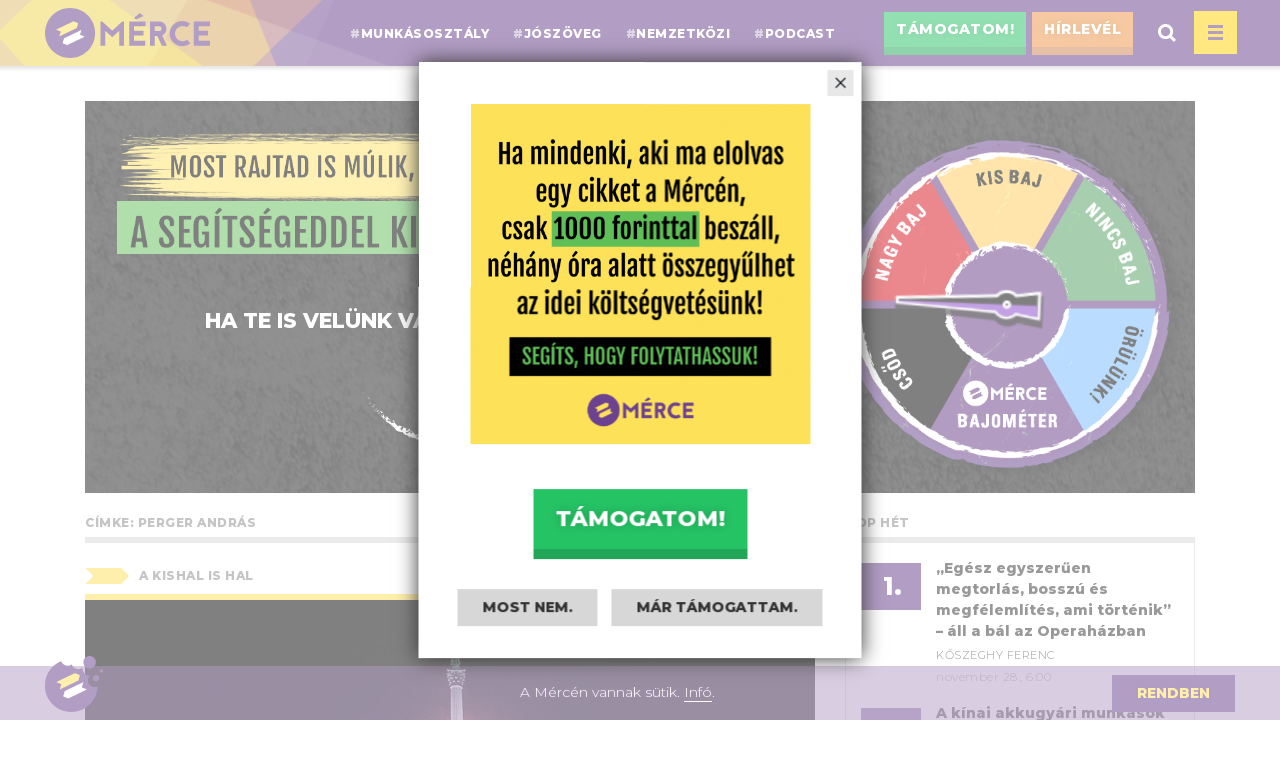

--- FILE ---
content_type: text/css; charset=utf-8
request_url: https://merce.hu/app/themes/merce/dist/styles/main-d142dc0d40.css
body_size: 40390
content:
@charset "UTF-8";html{font-family:sans-serif;line-height:1.15;-webkit-text-size-adjust:100%;-ms-text-size-adjust:100%;-webkit-tap-highlight-color:rgba(0,0,0,0)}article,aside,dialog,figcaption,figure,footer,header,hgroup,main,nav,section{display:block}body{margin:0;font-family:Montserrat,sans-serif;font-size:1rem;font-weight:400;line-height:1.5;color:#212529;background-color:#fff}[tabindex="-1"]:focus{outline:none!important}hr{box-sizing:content-box;height:0;overflow:visible}h1,h2,h3,h4,h5,h6{margin-top:0;margin-bottom:.5rem}p{margin-top:0;margin-bottom:1rem}abbr[data-original-title],abbr[title]{text-decoration:underline;text-decoration:underline dotted;cursor:help;border-bottom:0}address{font-style:normal;line-height:inherit}address,dl,ol,ul{margin-bottom:1rem}dl,ol,ul{margin-top:0}ol ol,ol ul,ul ol,ul ul{margin-bottom:0}dt{font-weight:700}dd{margin-bottom:.5rem;margin-left:0}blockquote{margin:0 0 1rem}dfn{font-style:italic}b,strong{font-weight:bolder}small{font-size:80%}sub,sup{position:relative;font-size:75%;line-height:0;vertical-align:baseline}sub{bottom:-.25em}sup{top:-.5em}a{text-decoration:none;background-color:transparent;-webkit-text-decoration-skip:objects}a,a:hover{color:#333}a:hover{text-decoration:none}a:not([href]):not([tabindex]),a:not([href]):not([tabindex]):focus,a:not([href]):not([tabindex]):hover{color:inherit;text-decoration:none}a:not([href]):not([tabindex]):focus{outline:0}code,kbd,pre,samp{font-family:monospace,monospace;font-size:1em}pre{margin-top:0;margin-bottom:1rem;overflow:auto}figure{margin:0 0 1rem}img{vertical-align:middle;border-style:none}svg:not(:root){overflow:hidden}[role=button],a,area,button,input,label,select,summary,textarea{-ms-touch-action:manipulation;touch-action:manipulation}table{border-collapse:collapse}caption{padding-top:.75rem;padding-bottom:.75rem;color:#868e96;caption-side:bottom}caption,th{text-align:left}label{display:inline-block;margin-bottom:.5rem}button:focus{outline:1px dotted;outline:5px auto -webkit-focus-ring-color}button,input,optgroup,select,textarea{margin:0;font-family:inherit;font-size:inherit;line-height:inherit}button,input{overflow:visible}button,select{text-transform:none}[type=reset],[type=submit],button,html [type=button]{-webkit-appearance:button}[type=button]::-moz-focus-inner,[type=reset]::-moz-focus-inner,[type=submit]::-moz-focus-inner,button::-moz-focus-inner{padding:0;border-style:none}input[type=checkbox],input[type=radio]{box-sizing:border-box;padding:0}input[type=date],input[type=datetime-local],input[type=month],input[type=time]{-webkit-appearance:listbox}textarea{overflow:auto;resize:vertical}fieldset{min-width:0;padding:0;margin:0;border:0}legend{display:block;width:100%;max-width:100%;padding:0;margin-bottom:.5rem;font-size:1.5rem;line-height:inherit;color:inherit;white-space:normal}progress{vertical-align:baseline}[type=number]::-webkit-inner-spin-button,[type=number]::-webkit-outer-spin-button{height:auto}[type=search]{outline-offset:-2px;-webkit-appearance:none}[type=search]::-webkit-search-cancel-button,[type=search]::-webkit-search-decoration{-webkit-appearance:none}::-webkit-file-upload-button{font:inherit;-webkit-appearance:button}output{display:inline-block}summary{display:list-item}template{display:none}[hidden]{display:none!important}.align-baseline{vertical-align:baseline!important}.align-top{vertical-align:top!important}.align-middle{vertical-align:middle!important}.align-bottom{vertical-align:bottom!important}.align-text-bottom{vertical-align:text-bottom!important}.align-text-top{vertical-align:text-top!important}.bg-primary{background-color:#007bff!important}a.bg-primary:focus,a.bg-primary:hover{background-color:#0062cc!important}.bg-secondary{background-color:#868e96!important}a.bg-secondary:focus,a.bg-secondary:hover{background-color:#6c757d!important}.bg-success{background-color:#28a745!important}a.bg-success:focus,a.bg-success:hover{background-color:#1e7e34!important}.bg-info{background-color:#17a2b8!important}a.bg-info:focus,a.bg-info:hover{background-color:#117a8b!important}.bg-warning{background-color:#ffc107!important}a.bg-warning:focus,a.bg-warning:hover{background-color:#d39e00!important}.bg-danger{background-color:#dc3545!important}a.bg-danger:focus,a.bg-danger:hover{background-color:#bd2130!important}.bg-light{background-color:#f8f9fa!important}a.bg-light:focus,a.bg-light:hover{background-color:#dae0e5!important}.bg-dark{background-color:#343a40!important}a.bg-dark:focus,a.bg-dark:hover{background-color:#1d2124!important}.bg-white{background-color:#fff!important}.bg-transparent{background-color:transparent!important}.border{border:1px solid #e9ecef!important}.border-0{border:0!important}.border-top-0{border-top:0!important}.border-right-0{border-right:0!important}.border-bottom-0{border-bottom:0!important}.border-left-0{border-left:0!important}.border-primary{border-color:#007bff!important}.border-secondary{border-color:#868e96!important}.border-success{border-color:#28a745!important}.border-info{border-color:#17a2b8!important}.border-warning{border-color:#ffc107!important}.border-danger{border-color:#dc3545!important}.border-light{border-color:#f8f9fa!important}.border-dark{border-color:#343a40!important}.border-white{border-color:#fff!important}.rounded{border-radius:.25rem!important}.rounded-top{border-top-left-radius:.25rem!important}.rounded-right,.rounded-top{border-top-right-radius:.25rem!important}.rounded-bottom,.rounded-right{border-bottom-right-radius:.25rem!important}.rounded-bottom,.rounded-left{border-bottom-left-radius:.25rem!important}.rounded-left{border-top-left-radius:.25rem!important}.rounded-circle{border-radius:50%}.rounded-0{border-radius:0}.clearfix:after{display:block;clear:both;content:""}.d-none{display:none!important}.d-inline{display:inline!important}.d-inline-block{display:inline-block!important}.d-block{display:block!important}.d-table{display:table!important}.d-table-cell{display:table-cell!important}.d-flex{display:-ms-flexbox!important;display:flex!important}.d-inline-flex{display:-ms-inline-flexbox!important;display:inline-flex!important}@media (min-width:576px){.d-sm-none{display:none!important}.d-sm-inline{display:inline!important}.d-sm-inline-block{display:inline-block!important}.d-sm-block{display:block!important}.d-sm-table{display:table!important}.d-sm-table-cell{display:table-cell!important}.d-sm-flex{display:-ms-flexbox!important;display:flex!important}.d-sm-inline-flex{display:-ms-inline-flexbox!important;display:inline-flex!important}}@media (min-width:768px){.d-md-none{display:none!important}.d-md-inline{display:inline!important}.d-md-inline-block{display:inline-block!important}.d-md-block{display:block!important}.d-md-table{display:table!important}.d-md-table-cell{display:table-cell!important}.d-md-flex{display:-ms-flexbox!important;display:flex!important}.d-md-inline-flex{display:-ms-inline-flexbox!important;display:inline-flex!important}}@media (min-width:992px){.d-lg-none{display:none!important}.d-lg-inline{display:inline!important}.d-lg-inline-block{display:inline-block!important}.d-lg-block{display:block!important}.d-lg-table{display:table!important}.d-lg-table-cell{display:table-cell!important}.d-lg-flex{display:-ms-flexbox!important;display:flex!important}.d-lg-inline-flex{display:-ms-inline-flexbox!important;display:inline-flex!important}}@media (min-width:1200px){.d-xl-none{display:none!important}.d-xl-inline{display:inline!important}.d-xl-inline-block{display:inline-block!important}.d-xl-block{display:block!important}.d-xl-table{display:table!important}.d-xl-table-cell{display:table-cell!important}.d-xl-flex{display:-ms-flexbox!important;display:flex!important}.d-xl-inline-flex{display:-ms-inline-flexbox!important;display:inline-flex!important}}.d-print-block{display:none!important}@media print{.d-print-block{display:block!important}}.d-print-inline{display:none!important}@media print{.d-print-inline{display:inline!important}}.d-print-inline-block{display:none!important}@media print{.d-print-inline-block{display:inline-block!important}}@media print{.d-print-none{display:none!important}}.embed-responsive{position:relative;display:block;width:100%;padding:0;overflow:hidden}.embed-responsive:before{display:block;content:""}.embed-responsive .embed-responsive-item,.embed-responsive embed,.embed-responsive iframe,.embed-responsive object,.embed-responsive video{position:absolute;top:0;bottom:0;left:0;width:100%;height:100%;border:0}.embed-responsive-21by9:before{padding-top:42.8571428571%}.embed-responsive-16by9:before{padding-top:56.25%}.embed-responsive-4by3:before{padding-top:75%}.embed-responsive-1by1:before{padding-top:100%}.float-left{float:left!important}.float-right{float:right!important}.float-none{float:none!important}@media (min-width:576px){.float-sm-left{float:left!important}.float-sm-right{float:right!important}.float-sm-none{float:none!important}}@media (min-width:768px){.float-md-left{float:left!important}.float-md-right{float:right!important}.float-md-none{float:none!important}}@media (min-width:992px){.float-lg-left{float:left!important}.float-lg-right{float:right!important}.float-lg-none{float:none!important}}@media (min-width:1200px){.float-xl-left{float:left!important}.float-xl-right{float:right!important}.float-xl-none{float:none!important}}.fixed-top{top:0}.fixed-bottom,.fixed-top{position:fixed;right:0;left:0;z-index:1030}.fixed-bottom{bottom:0}@supports (position:sticky){.sticky-top{position:sticky;top:0;z-index:1020}}.screen-reader-text,.sr-only{position:absolute;width:1px;height:1px;padding:0;overflow:hidden;clip:rect(0,0,0,0);white-space:nowrap;-webkit-clip-path:inset(50%);clip-path:inset(50%);border:0}.screen-reader-text:active,.screen-reader-text:focus,.sr-only-focusable:active,.sr-only-focusable:focus{position:static;width:auto;height:auto;overflow:visible;clip:auto;white-space:normal;-webkit-clip-path:none;clip-path:none}.w-25{width:25%!important}.w-50{width:50%!important}.w-75{width:75%!important}.w-100{width:100%!important}.h-25{height:25%!important}.h-50{height:50%!important}.h-75{height:75%!important}.h-100{height:100%!important}.mw-100{max-width:100%!important}.mh-100{max-height:100%!important}.m-0{margin:0!important}.mt-0{margin-top:0!important}.mr-0{margin-right:0!important}.mb-0{margin-bottom:0!important}.ml-0,.mx-0{margin-left:0!important}.mx-0{margin-right:0!important}.my-0{margin-top:0!important;margin-bottom:0!important}.m-1{margin:.25rem!important}.mt-1{margin-top:.25rem!important}.mr-1{margin-right:.25rem!important}.mb-1{margin-bottom:.25rem!important}.ml-1,.mx-1{margin-left:.25rem!important}.mx-1{margin-right:.25rem!important}.my-1{margin-top:.25rem!important;margin-bottom:.25rem!important}.m-2{margin:.5rem!important}.mt-2{margin-top:.5rem!important}.mr-2{margin-right:.5rem!important}.mb-2{margin-bottom:.5rem!important}.ml-2,.mx-2{margin-left:.5rem!important}.mx-2{margin-right:.5rem!important}.my-2{margin-top:.5rem!important;margin-bottom:.5rem!important}.m-3{margin:1rem!important}.mt-3{margin-top:1rem!important}.mr-3{margin-right:1rem!important}.mb-3{margin-bottom:1rem!important}.ml-3,.mx-3{margin-left:1rem!important}.mx-3{margin-right:1rem!important}.my-3{margin-top:1rem!important;margin-bottom:1rem!important}.m-4{margin:1.5rem!important}.mt-4{margin-top:1.5rem!important}.mr-4{margin-right:1.5rem!important}.mb-4{margin-bottom:1.5rem!important}.ml-4,.mx-4{margin-left:1.5rem!important}.mx-4{margin-right:1.5rem!important}.my-4{margin-top:1.5rem!important;margin-bottom:1.5rem!important}.m-5{margin:3rem!important}.mt-5{margin-top:3rem!important}.mr-5{margin-right:3rem!important}.mb-5{margin-bottom:3rem!important}.ml-5,.mx-5{margin-left:3rem!important}.mx-5{margin-right:3rem!important}.my-5{margin-top:3rem!important;margin-bottom:3rem!important}.p-0{padding:0!important}.pt-0{padding-top:0!important}.pr-0{padding-right:0!important}.pb-0{padding-bottom:0!important}.pl-0,.px-0{padding-left:0!important}.px-0{padding-right:0!important}.py-0{padding-top:0!important;padding-bottom:0!important}.p-1{padding:.25rem!important}.pt-1{padding-top:.25rem!important}.pr-1{padding-right:.25rem!important}.pb-1{padding-bottom:.25rem!important}.pl-1,.px-1{padding-left:.25rem!important}.px-1{padding-right:.25rem!important}.py-1{padding-top:.25rem!important;padding-bottom:.25rem!important}.p-2{padding:.5rem!important}.pt-2{padding-top:.5rem!important}.pr-2{padding-right:.5rem!important}.pb-2{padding-bottom:.5rem!important}.pl-2,.px-2{padding-left:.5rem!important}.px-2{padding-right:.5rem!important}.py-2{padding-top:.5rem!important;padding-bottom:.5rem!important}.p-3{padding:1rem!important}.pt-3{padding-top:1rem!important}.pr-3{padding-right:1rem!important}.pb-3{padding-bottom:1rem!important}.pl-3,.px-3{padding-left:1rem!important}.px-3{padding-right:1rem!important}.py-3{padding-top:1rem!important;padding-bottom:1rem!important}.p-4{padding:1.5rem!important}.pt-4{padding-top:1.5rem!important}.pr-4{padding-right:1.5rem!important}.pb-4{padding-bottom:1.5rem!important}.pl-4,.px-4{padding-left:1.5rem!important}.px-4{padding-right:1.5rem!important}.py-4{padding-top:1.5rem!important;padding-bottom:1.5rem!important}.p-5{padding:3rem!important}.pt-5{padding-top:3rem!important}.pr-5{padding-right:3rem!important}.pb-5{padding-bottom:3rem!important}.pl-5,.px-5{padding-left:3rem!important}.px-5{padding-right:3rem!important}.py-5{padding-top:3rem!important;padding-bottom:3rem!important}.m-auto{margin:auto!important}.mt-auto{margin-top:auto!important}.mr-auto{margin-right:auto!important}.mb-auto{margin-bottom:auto!important}.ml-auto,.mx-auto{margin-left:auto!important}.mx-auto{margin-right:auto!important}.my-auto{margin-top:auto!important;margin-bottom:auto!important}@media (min-width:576px){.m-sm-0{margin:0!important}.mt-sm-0{margin-top:0!important}.mr-sm-0{margin-right:0!important}.mb-sm-0{margin-bottom:0!important}.ml-sm-0,.mx-sm-0{margin-left:0!important}.mx-sm-0{margin-right:0!important}.my-sm-0{margin-top:0!important;margin-bottom:0!important}.m-sm-1{margin:.25rem!important}.mt-sm-1{margin-top:.25rem!important}.mr-sm-1{margin-right:.25rem!important}.mb-sm-1{margin-bottom:.25rem!important}.ml-sm-1,.mx-sm-1{margin-left:.25rem!important}.mx-sm-1{margin-right:.25rem!important}.my-sm-1{margin-top:.25rem!important;margin-bottom:.25rem!important}.m-sm-2{margin:.5rem!important}.mt-sm-2{margin-top:.5rem!important}.mr-sm-2{margin-right:.5rem!important}.mb-sm-2{margin-bottom:.5rem!important}.ml-sm-2,.mx-sm-2{margin-left:.5rem!important}.mx-sm-2{margin-right:.5rem!important}.my-sm-2{margin-top:.5rem!important;margin-bottom:.5rem!important}.m-sm-3{margin:1rem!important}.mt-sm-3{margin-top:1rem!important}.mr-sm-3{margin-right:1rem!important}.mb-sm-3{margin-bottom:1rem!important}.ml-sm-3,.mx-sm-3{margin-left:1rem!important}.mx-sm-3{margin-right:1rem!important}.my-sm-3{margin-top:1rem!important;margin-bottom:1rem!important}.m-sm-4{margin:1.5rem!important}.mt-sm-4{margin-top:1.5rem!important}.mr-sm-4{margin-right:1.5rem!important}.mb-sm-4{margin-bottom:1.5rem!important}.ml-sm-4,.mx-sm-4{margin-left:1.5rem!important}.mx-sm-4{margin-right:1.5rem!important}.my-sm-4{margin-top:1.5rem!important;margin-bottom:1.5rem!important}.m-sm-5{margin:3rem!important}.mt-sm-5{margin-top:3rem!important}.mr-sm-5{margin-right:3rem!important}.mb-sm-5{margin-bottom:3rem!important}.ml-sm-5,.mx-sm-5{margin-left:3rem!important}.mx-sm-5{margin-right:3rem!important}.my-sm-5{margin-top:3rem!important;margin-bottom:3rem!important}.p-sm-0{padding:0!important}.pt-sm-0{padding-top:0!important}.pr-sm-0{padding-right:0!important}.pb-sm-0{padding-bottom:0!important}.pl-sm-0,.px-sm-0{padding-left:0!important}.px-sm-0{padding-right:0!important}.py-sm-0{padding-top:0!important;padding-bottom:0!important}.p-sm-1{padding:.25rem!important}.pt-sm-1{padding-top:.25rem!important}.pr-sm-1{padding-right:.25rem!important}.pb-sm-1{padding-bottom:.25rem!important}.pl-sm-1,.px-sm-1{padding-left:.25rem!important}.px-sm-1{padding-right:.25rem!important}.py-sm-1{padding-top:.25rem!important;padding-bottom:.25rem!important}.p-sm-2{padding:.5rem!important}.pt-sm-2{padding-top:.5rem!important}.pr-sm-2{padding-right:.5rem!important}.pb-sm-2{padding-bottom:.5rem!important}.pl-sm-2,.px-sm-2{padding-left:.5rem!important}.px-sm-2{padding-right:.5rem!important}.py-sm-2{padding-top:.5rem!important;padding-bottom:.5rem!important}.p-sm-3{padding:1rem!important}.pt-sm-3{padding-top:1rem!important}.pr-sm-3{padding-right:1rem!important}.pb-sm-3{padding-bottom:1rem!important}.pl-sm-3,.px-sm-3{padding-left:1rem!important}.px-sm-3{padding-right:1rem!important}.py-sm-3{padding-top:1rem!important;padding-bottom:1rem!important}.p-sm-4{padding:1.5rem!important}.pt-sm-4{padding-top:1.5rem!important}.pr-sm-4{padding-right:1.5rem!important}.pb-sm-4{padding-bottom:1.5rem!important}.pl-sm-4,.px-sm-4{padding-left:1.5rem!important}.px-sm-4{padding-right:1.5rem!important}.py-sm-4{padding-top:1.5rem!important;padding-bottom:1.5rem!important}.p-sm-5{padding:3rem!important}.pt-sm-5{padding-top:3rem!important}.pr-sm-5{padding-right:3rem!important}.pb-sm-5{padding-bottom:3rem!important}.pl-sm-5,.px-sm-5{padding-left:3rem!important}.px-sm-5{padding-right:3rem!important}.py-sm-5{padding-top:3rem!important;padding-bottom:3rem!important}.m-sm-auto{margin:auto!important}.mt-sm-auto{margin-top:auto!important}.mr-sm-auto{margin-right:auto!important}.mb-sm-auto{margin-bottom:auto!important}.ml-sm-auto,.mx-sm-auto{margin-left:auto!important}.mx-sm-auto{margin-right:auto!important}.my-sm-auto{margin-top:auto!important;margin-bottom:auto!important}}@media (min-width:768px){.m-md-0{margin:0!important}.mt-md-0{margin-top:0!important}.mr-md-0{margin-right:0!important}.mb-md-0{margin-bottom:0!important}.ml-md-0,.mx-md-0{margin-left:0!important}.mx-md-0{margin-right:0!important}.my-md-0{margin-top:0!important;margin-bottom:0!important}.m-md-1{margin:.25rem!important}.mt-md-1{margin-top:.25rem!important}.mr-md-1{margin-right:.25rem!important}.mb-md-1{margin-bottom:.25rem!important}.ml-md-1,.mx-md-1{margin-left:.25rem!important}.mx-md-1{margin-right:.25rem!important}.my-md-1{margin-top:.25rem!important;margin-bottom:.25rem!important}.m-md-2{margin:.5rem!important}.mt-md-2{margin-top:.5rem!important}.mr-md-2{margin-right:.5rem!important}.mb-md-2{margin-bottom:.5rem!important}.ml-md-2,.mx-md-2{margin-left:.5rem!important}.mx-md-2{margin-right:.5rem!important}.my-md-2{margin-top:.5rem!important;margin-bottom:.5rem!important}.m-md-3{margin:1rem!important}.mt-md-3{margin-top:1rem!important}.mr-md-3{margin-right:1rem!important}.mb-md-3{margin-bottom:1rem!important}.ml-md-3,.mx-md-3{margin-left:1rem!important}.mx-md-3{margin-right:1rem!important}.my-md-3{margin-top:1rem!important;margin-bottom:1rem!important}.m-md-4{margin:1.5rem!important}.mt-md-4{margin-top:1.5rem!important}.mr-md-4{margin-right:1.5rem!important}.mb-md-4{margin-bottom:1.5rem!important}.ml-md-4,.mx-md-4{margin-left:1.5rem!important}.mx-md-4{margin-right:1.5rem!important}.my-md-4{margin-top:1.5rem!important;margin-bottom:1.5rem!important}.m-md-5{margin:3rem!important}.mt-md-5{margin-top:3rem!important}.mr-md-5{margin-right:3rem!important}.mb-md-5{margin-bottom:3rem!important}.ml-md-5,.mx-md-5{margin-left:3rem!important}.mx-md-5{margin-right:3rem!important}.my-md-5{margin-top:3rem!important;margin-bottom:3rem!important}.p-md-0{padding:0!important}.pt-md-0{padding-top:0!important}.pr-md-0{padding-right:0!important}.pb-md-0{padding-bottom:0!important}.pl-md-0,.px-md-0{padding-left:0!important}.px-md-0{padding-right:0!important}.py-md-0{padding-top:0!important;padding-bottom:0!important}.p-md-1{padding:.25rem!important}.pt-md-1{padding-top:.25rem!important}.pr-md-1{padding-right:.25rem!important}.pb-md-1{padding-bottom:.25rem!important}.pl-md-1,.px-md-1{padding-left:.25rem!important}.px-md-1{padding-right:.25rem!important}.py-md-1{padding-top:.25rem!important;padding-bottom:.25rem!important}.p-md-2{padding:.5rem!important}.pt-md-2{padding-top:.5rem!important}.pr-md-2{padding-right:.5rem!important}.pb-md-2{padding-bottom:.5rem!important}.pl-md-2,.px-md-2{padding-left:.5rem!important}.px-md-2{padding-right:.5rem!important}.py-md-2{padding-top:.5rem!important;padding-bottom:.5rem!important}.p-md-3{padding:1rem!important}.pt-md-3{padding-top:1rem!important}.pr-md-3{padding-right:1rem!important}.pb-md-3{padding-bottom:1rem!important}.pl-md-3,.px-md-3{padding-left:1rem!important}.px-md-3{padding-right:1rem!important}.py-md-3{padding-top:1rem!important;padding-bottom:1rem!important}.p-md-4{padding:1.5rem!important}.pt-md-4{padding-top:1.5rem!important}.pr-md-4{padding-right:1.5rem!important}.pb-md-4{padding-bottom:1.5rem!important}.pl-md-4,.px-md-4{padding-left:1.5rem!important}.px-md-4{padding-right:1.5rem!important}.py-md-4{padding-top:1.5rem!important;padding-bottom:1.5rem!important}.p-md-5{padding:3rem!important}.pt-md-5{padding-top:3rem!important}.pr-md-5{padding-right:3rem!important}.pb-md-5{padding-bottom:3rem!important}.pl-md-5,.px-md-5{padding-left:3rem!important}.px-md-5{padding-right:3rem!important}.py-md-5{padding-top:3rem!important;padding-bottom:3rem!important}.m-md-auto{margin:auto!important}.mt-md-auto{margin-top:auto!important}.mr-md-auto{margin-right:auto!important}.mb-md-auto{margin-bottom:auto!important}.ml-md-auto,.mx-md-auto{margin-left:auto!important}.mx-md-auto{margin-right:auto!important}.my-md-auto{margin-top:auto!important;margin-bottom:auto!important}}@media (min-width:992px){.m-lg-0{margin:0!important}.mt-lg-0{margin-top:0!important}.mr-lg-0{margin-right:0!important}.mb-lg-0{margin-bottom:0!important}.ml-lg-0,.mx-lg-0{margin-left:0!important}.mx-lg-0{margin-right:0!important}.my-lg-0{margin-top:0!important;margin-bottom:0!important}.m-lg-1{margin:.25rem!important}.mt-lg-1{margin-top:.25rem!important}.mr-lg-1{margin-right:.25rem!important}.mb-lg-1{margin-bottom:.25rem!important}.ml-lg-1,.mx-lg-1{margin-left:.25rem!important}.mx-lg-1{margin-right:.25rem!important}.my-lg-1{margin-top:.25rem!important;margin-bottom:.25rem!important}.m-lg-2{margin:.5rem!important}.mt-lg-2{margin-top:.5rem!important}.mr-lg-2{margin-right:.5rem!important}.mb-lg-2{margin-bottom:.5rem!important}.ml-lg-2,.mx-lg-2{margin-left:.5rem!important}.mx-lg-2{margin-right:.5rem!important}.my-lg-2{margin-top:.5rem!important;margin-bottom:.5rem!important}.m-lg-3{margin:1rem!important}.mt-lg-3{margin-top:1rem!important}.mr-lg-3{margin-right:1rem!important}.mb-lg-3{margin-bottom:1rem!important}.ml-lg-3,.mx-lg-3{margin-left:1rem!important}.mx-lg-3{margin-right:1rem!important}.my-lg-3{margin-top:1rem!important;margin-bottom:1rem!important}.m-lg-4{margin:1.5rem!important}.mt-lg-4{margin-top:1.5rem!important}.mr-lg-4{margin-right:1.5rem!important}.mb-lg-4{margin-bottom:1.5rem!important}.ml-lg-4,.mx-lg-4{margin-left:1.5rem!important}.mx-lg-4{margin-right:1.5rem!important}.my-lg-4{margin-top:1.5rem!important;margin-bottom:1.5rem!important}.m-lg-5{margin:3rem!important}.mt-lg-5{margin-top:3rem!important}.mr-lg-5{margin-right:3rem!important}.mb-lg-5{margin-bottom:3rem!important}.ml-lg-5,.mx-lg-5{margin-left:3rem!important}.mx-lg-5{margin-right:3rem!important}.my-lg-5{margin-top:3rem!important;margin-bottom:3rem!important}.p-lg-0{padding:0!important}.pt-lg-0{padding-top:0!important}.pr-lg-0{padding-right:0!important}.pb-lg-0{padding-bottom:0!important}.pl-lg-0,.px-lg-0{padding-left:0!important}.px-lg-0{padding-right:0!important}.py-lg-0{padding-top:0!important;padding-bottom:0!important}.p-lg-1{padding:.25rem!important}.pt-lg-1{padding-top:.25rem!important}.pr-lg-1{padding-right:.25rem!important}.pb-lg-1{padding-bottom:.25rem!important}.pl-lg-1,.px-lg-1{padding-left:.25rem!important}.px-lg-1{padding-right:.25rem!important}.py-lg-1{padding-top:.25rem!important;padding-bottom:.25rem!important}.p-lg-2{padding:.5rem!important}.pt-lg-2{padding-top:.5rem!important}.pr-lg-2{padding-right:.5rem!important}.pb-lg-2{padding-bottom:.5rem!important}.pl-lg-2,.px-lg-2{padding-left:.5rem!important}.px-lg-2{padding-right:.5rem!important}.py-lg-2{padding-top:.5rem!important;padding-bottom:.5rem!important}.p-lg-3{padding:1rem!important}.pt-lg-3{padding-top:1rem!important}.pr-lg-3{padding-right:1rem!important}.pb-lg-3{padding-bottom:1rem!important}.pl-lg-3,.px-lg-3{padding-left:1rem!important}.px-lg-3{padding-right:1rem!important}.py-lg-3{padding-top:1rem!important;padding-bottom:1rem!important}.p-lg-4{padding:1.5rem!important}.pt-lg-4{padding-top:1.5rem!important}.pr-lg-4{padding-right:1.5rem!important}.pb-lg-4{padding-bottom:1.5rem!important}.pl-lg-4,.px-lg-4{padding-left:1.5rem!important}.px-lg-4{padding-right:1.5rem!important}.py-lg-4{padding-top:1.5rem!important;padding-bottom:1.5rem!important}.p-lg-5{padding:3rem!important}.pt-lg-5{padding-top:3rem!important}.pr-lg-5{padding-right:3rem!important}.pb-lg-5{padding-bottom:3rem!important}.pl-lg-5,.px-lg-5{padding-left:3rem!important}.px-lg-5{padding-right:3rem!important}.py-lg-5{padding-top:3rem!important;padding-bottom:3rem!important}.m-lg-auto{margin:auto!important}.mt-lg-auto{margin-top:auto!important}.mr-lg-auto{margin-right:auto!important}.mb-lg-auto{margin-bottom:auto!important}.ml-lg-auto,.mx-lg-auto{margin-left:auto!important}.mx-lg-auto{margin-right:auto!important}.my-lg-auto{margin-top:auto!important;margin-bottom:auto!important}}@media (min-width:1200px){.m-xl-0{margin:0!important}.mt-xl-0{margin-top:0!important}.mr-xl-0{margin-right:0!important}.mb-xl-0{margin-bottom:0!important}.ml-xl-0,.mx-xl-0{margin-left:0!important}.mx-xl-0{margin-right:0!important}.my-xl-0{margin-top:0!important;margin-bottom:0!important}.m-xl-1{margin:.25rem!important}.mt-xl-1{margin-top:.25rem!important}.mr-xl-1{margin-right:.25rem!important}.mb-xl-1{margin-bottom:.25rem!important}.ml-xl-1,.mx-xl-1{margin-left:.25rem!important}.mx-xl-1{margin-right:.25rem!important}.my-xl-1{margin-top:.25rem!important;margin-bottom:.25rem!important}.m-xl-2{margin:.5rem!important}.mt-xl-2{margin-top:.5rem!important}.mr-xl-2{margin-right:.5rem!important}.mb-xl-2{margin-bottom:.5rem!important}.ml-xl-2,.mx-xl-2{margin-left:.5rem!important}.mx-xl-2{margin-right:.5rem!important}.my-xl-2{margin-top:.5rem!important;margin-bottom:.5rem!important}.m-xl-3{margin:1rem!important}.mt-xl-3{margin-top:1rem!important}.mr-xl-3{margin-right:1rem!important}.mb-xl-3{margin-bottom:1rem!important}.ml-xl-3,.mx-xl-3{margin-left:1rem!important}.mx-xl-3{margin-right:1rem!important}.my-xl-3{margin-top:1rem!important;margin-bottom:1rem!important}.m-xl-4{margin:1.5rem!important}.mt-xl-4{margin-top:1.5rem!important}.mr-xl-4{margin-right:1.5rem!important}.mb-xl-4{margin-bottom:1.5rem!important}.ml-xl-4,.mx-xl-4{margin-left:1.5rem!important}.mx-xl-4{margin-right:1.5rem!important}.my-xl-4{margin-top:1.5rem!important;margin-bottom:1.5rem!important}.m-xl-5{margin:3rem!important}.mt-xl-5{margin-top:3rem!important}.mr-xl-5{margin-right:3rem!important}.mb-xl-5{margin-bottom:3rem!important}.ml-xl-5,.mx-xl-5{margin-left:3rem!important}.mx-xl-5{margin-right:3rem!important}.my-xl-5{margin-top:3rem!important;margin-bottom:3rem!important}.p-xl-0{padding:0!important}.pt-xl-0{padding-top:0!important}.pr-xl-0{padding-right:0!important}.pb-xl-0{padding-bottom:0!important}.pl-xl-0,.px-xl-0{padding-left:0!important}.px-xl-0{padding-right:0!important}.py-xl-0{padding-top:0!important;padding-bottom:0!important}.p-xl-1{padding:.25rem!important}.pt-xl-1{padding-top:.25rem!important}.pr-xl-1{padding-right:.25rem!important}.pb-xl-1{padding-bottom:.25rem!important}.pl-xl-1,.px-xl-1{padding-left:.25rem!important}.px-xl-1{padding-right:.25rem!important}.py-xl-1{padding-top:.25rem!important;padding-bottom:.25rem!important}.p-xl-2{padding:.5rem!important}.pt-xl-2{padding-top:.5rem!important}.pr-xl-2{padding-right:.5rem!important}.pb-xl-2{padding-bottom:.5rem!important}.pl-xl-2,.px-xl-2{padding-left:.5rem!important}.px-xl-2{padding-right:.5rem!important}.py-xl-2{padding-top:.5rem!important;padding-bottom:.5rem!important}.p-xl-3{padding:1rem!important}.pt-xl-3{padding-top:1rem!important}.pr-xl-3{padding-right:1rem!important}.pb-xl-3{padding-bottom:1rem!important}.pl-xl-3,.px-xl-3{padding-left:1rem!important}.px-xl-3{padding-right:1rem!important}.py-xl-3{padding-top:1rem!important;padding-bottom:1rem!important}.p-xl-4{padding:1.5rem!important}.pt-xl-4{padding-top:1.5rem!important}.pr-xl-4{padding-right:1.5rem!important}.pb-xl-4{padding-bottom:1.5rem!important}.pl-xl-4,.px-xl-4{padding-left:1.5rem!important}.px-xl-4{padding-right:1.5rem!important}.py-xl-4{padding-top:1.5rem!important;padding-bottom:1.5rem!important}.p-xl-5{padding:3rem!important}.pt-xl-5{padding-top:3rem!important}.pr-xl-5{padding-right:3rem!important}.pb-xl-5{padding-bottom:3rem!important}.pl-xl-5,.px-xl-5{padding-left:3rem!important}.px-xl-5{padding-right:3rem!important}.py-xl-5{padding-top:3rem!important;padding-bottom:3rem!important}.m-xl-auto{margin:auto!important}.mt-xl-auto{margin-top:auto!important}.mr-xl-auto{margin-right:auto!important}.mb-xl-auto{margin-bottom:auto!important}.ml-xl-auto,.mx-xl-auto{margin-left:auto!important}.mx-xl-auto{margin-right:auto!important}.my-xl-auto{margin-top:auto!important;margin-bottom:auto!important}}.text-justify{text-align:justify!important}.text-nowrap{white-space:nowrap!important}.text-truncate{overflow:hidden;text-overflow:ellipsis;white-space:nowrap}.text-left{text-align:left!important}.text-right{text-align:right!important}.text-center{text-align:center!important}@media (min-width:576px){.text-sm-left{text-align:left!important}.text-sm-right{text-align:right!important}.text-sm-center{text-align:center!important}}@media (min-width:768px){.text-md-left{text-align:left!important}.text-md-right{text-align:right!important}.text-md-center{text-align:center!important}}@media (min-width:992px){.text-lg-left{text-align:left!important}.text-lg-right{text-align:right!important}.text-lg-center{text-align:center!important}}@media (min-width:1200px){.text-xl-left{text-align:left!important}.text-xl-right{text-align:right!important}.text-xl-center{text-align:center!important}}.text-lowercase{text-transform:lowercase!important}.text-uppercase{text-transform:uppercase!important}.text-capitalize{text-transform:capitalize!important}.font-weight-normal{font-weight:400}.font-weight-bold{font-weight:700}.font-italic{font-style:italic}.text-white{color:#fff!important}.text-primary{color:#007bff!important}a.text-primary:focus,a.text-primary:hover{color:#0062cc!important}.text-secondary{color:#868e96!important}a.text-secondary:focus,a.text-secondary:hover{color:#6c757d!important}.text-success{color:#28a745!important}a.text-success:focus,a.text-success:hover{color:#1e7e34!important}.text-info{color:#17a2b8!important}a.text-info:focus,a.text-info:hover{color:#117a8b!important}.text-warning{color:#ffc107!important}a.text-warning:focus,a.text-warning:hover{color:#d39e00!important}.text-danger{color:#dc3545!important}a.text-danger:focus,a.text-danger:hover{color:#bd2130!important}.text-light{color:#f8f9fa!important}a.text-light:focus,a.text-light:hover{color:#dae0e5!important}.text-dark{color:#343a40!important}a.text-dark:focus,a.text-dark:hover{color:#1d2124!important}.text-muted{color:#868e96!important}.text-hide{font:0/0 a;color:transparent;text-shadow:none;background-color:transparent;border:0}.visible{visibility:visible!important}.invisible{visibility:hidden!important}@-ms-viewport{width:device-width}html{box-sizing:border-box;-ms-overflow-style:scrollbar}*,:after,:before{box-sizing:inherit}.container{margin-right:auto;margin-left:auto;padding-right:15px;padding-left:15px;width:100%}@media (min-width:576px){.container{max-width:540px}}@media (min-width:768px){.container{max-width:720px}}@media (min-width:992px){.container{max-width:960px}}@media (min-width:1200px){.container{max-width:1140px}}.container-fluid{margin-right:auto;margin-left:auto;padding-right:15px;padding-left:15px;width:100%}.postbox-wrap.homepagebox-video .postbox-inside,.postlist,.related-articles,.row,.series-page .series-page__articles,.wrap .content{display:-ms-flexbox;display:flex;-ms-flex-wrap:wrap;flex-wrap:wrap;margin-right:-15px;margin-left:-15px}.no-gutters{margin-right:0;margin-left:0}.no-gutters>.col,.no-gutters>[class*=col-]{padding-right:0;padding-left:0}.col,.col-1,.col-2,.col-3,.col-4,.col-5,.col-6,.col-7,.col-8,.col-9,.col-10,.col-11,.col-12,.col-auto,.col-lg,.col-lg-1,.col-lg-2,.col-lg-3,.col-lg-4,.col-lg-5,.col-lg-6,.col-lg-7,.col-lg-8,.col-lg-9,.col-lg-10,.col-lg-11,.col-lg-12,.col-lg-auto,.col-md,.col-md-1,.col-md-2,.col-md-3,.col-md-4,.col-md-5,.col-md-6,.col-md-7,.col-md-8,.col-md-9,.col-md-10,.col-md-11,.col-md-12,.col-md-auto,.col-sm,.col-sm-1,.col-sm-2,.col-sm-3,.col-sm-4,.col-sm-5,.col-sm-6,.col-sm-7,.col-sm-8,.col-sm-9,.col-sm-10,.col-sm-11,.col-sm-12,.col-sm-auto,.col-xl,.col-xl-1,.col-xl-2,.col-xl-3,.col-xl-4,.col-xl-5,.col-xl-6,.col-xl-7,.col-xl-8,.col-xl-9,.col-xl-10,.col-xl-11,.col-xl-12,.col-xl-auto,.main .tagclass-layout-three-col article,.main .tagclass-layout-two-col article,.page .main,.related-articles article,.series-page .series-page__featured-articles article,.series-page .series-page__series .series-page__item,body .main,body.sidebar-primary .main,body.sidebar-primary .sidebar{position:relative;width:100%;min-height:1px;padding-right:15px;padding-left:15px}.col{-ms-flex-preferred-size:0;flex-basis:0;-ms-flex-positive:1;flex-grow:1;max-width:100%}.col-auto{-ms-flex:0 0 auto;flex:0 0 auto;width:auto;max-width:none}.col-1{-ms-flex:0 0 8.3333333333%;flex:0 0 8.3333333333%;max-width:8.3333333333%}.col-2{-ms-flex:0 0 16.6666666667%;flex:0 0 16.6666666667%;max-width:16.6666666667%}.col-3{-ms-flex:0 0 25%;flex:0 0 25%;max-width:25%}.col-4{-ms-flex:0 0 33.3333333333%;flex:0 0 33.3333333333%;max-width:33.3333333333%}.col-5{-ms-flex:0 0 41.6666666667%;flex:0 0 41.6666666667%;max-width:41.6666666667%}.col-6{-ms-flex:0 0 50%;flex:0 0 50%;max-width:50%}.col-7{-ms-flex:0 0 58.3333333333%;flex:0 0 58.3333333333%;max-width:58.3333333333%}.col-8{-ms-flex:0 0 66.6666666667%;flex:0 0 66.6666666667%;max-width:66.6666666667%}.col-9{-ms-flex:0 0 75%;flex:0 0 75%;max-width:75%}.col-10{-ms-flex:0 0 83.3333333333%;flex:0 0 83.3333333333%;max-width:83.3333333333%}.col-11{-ms-flex:0 0 91.6666666667%;flex:0 0 91.6666666667%;max-width:91.6666666667%}.col-12,.page .main,body .main{-ms-flex:0 0 100%;flex:0 0 100%;max-width:100%}.order-1{-ms-flex-order:1;order:1}.order-2{-ms-flex-order:2;order:2}.order-3{-ms-flex-order:3;order:3}.order-4{-ms-flex-order:4;order:4}.order-5{-ms-flex-order:5;order:5}.order-6{-ms-flex-order:6;order:6}.order-7{-ms-flex-order:7;order:7}.order-8{-ms-flex-order:8;order:8}.order-9{-ms-flex-order:9;order:9}.order-10{-ms-flex-order:10;order:10}.order-11{-ms-flex-order:11;order:11}.order-12{-ms-flex-order:12;order:12}@media (min-width:576px){.col-sm{-ms-flex-preferred-size:0;flex-basis:0;-ms-flex-positive:1;flex-grow:1;max-width:100%}.col-sm-auto{-ms-flex:0 0 auto;flex:0 0 auto;width:auto;max-width:none}.col-sm-1{-ms-flex:0 0 8.3333333333%;flex:0 0 8.3333333333%;max-width:8.3333333333%}.col-sm-2{-ms-flex:0 0 16.6666666667%;flex:0 0 16.6666666667%;max-width:16.6666666667%}.col-sm-3{-ms-flex:0 0 25%;flex:0 0 25%;max-width:25%}.col-sm-4{-ms-flex:0 0 33.3333333333%;flex:0 0 33.3333333333%;max-width:33.3333333333%}.col-sm-5{-ms-flex:0 0 41.6666666667%;flex:0 0 41.6666666667%;max-width:41.6666666667%}.col-sm-6{-ms-flex:0 0 50%;flex:0 0 50%;max-width:50%}.col-sm-7{-ms-flex:0 0 58.3333333333%;flex:0 0 58.3333333333%;max-width:58.3333333333%}.col-sm-8{-ms-flex:0 0 66.6666666667%;flex:0 0 66.6666666667%;max-width:66.6666666667%}.col-sm-9{-ms-flex:0 0 75%;flex:0 0 75%;max-width:75%}.col-sm-10{-ms-flex:0 0 83.3333333333%;flex:0 0 83.3333333333%;max-width:83.3333333333%}.col-sm-11{-ms-flex:0 0 91.6666666667%;flex:0 0 91.6666666667%;max-width:91.6666666667%}.col-sm-12{-ms-flex:0 0 100%;flex:0 0 100%;max-width:100%}.order-sm-1{-ms-flex-order:1;order:1}.order-sm-2{-ms-flex-order:2;order:2}.order-sm-3{-ms-flex-order:3;order:3}.order-sm-4{-ms-flex-order:4;order:4}.order-sm-5{-ms-flex-order:5;order:5}.order-sm-6{-ms-flex-order:6;order:6}.order-sm-7{-ms-flex-order:7;order:7}.order-sm-8{-ms-flex-order:8;order:8}.order-sm-9{-ms-flex-order:9;order:9}.order-sm-10{-ms-flex-order:10;order:10}.order-sm-11{-ms-flex-order:11;order:11}.order-sm-12{-ms-flex-order:12;order:12}}@media (min-width:768px){.col-md{-ms-flex-preferred-size:0;flex-basis:0;-ms-flex-positive:1;flex-grow:1;max-width:100%}.col-md-auto{-ms-flex:0 0 auto;flex:0 0 auto;width:auto;max-width:none}.col-md-1{-ms-flex:0 0 8.3333333333%;flex:0 0 8.3333333333%;max-width:8.3333333333%}.col-md-2{-ms-flex:0 0 16.6666666667%;flex:0 0 16.6666666667%;max-width:16.6666666667%}.col-md-3{-ms-flex:0 0 25%;flex:0 0 25%;max-width:25%}.col-md-4,.main .tagclass-layout-three-col article{-ms-flex:0 0 33.3333333333%;flex:0 0 33.3333333333%;max-width:33.3333333333%}.col-md-5{-ms-flex:0 0 41.6666666667%;flex:0 0 41.6666666667%;max-width:41.6666666667%}.col-md-6,.main .tagclass-layout-two-col article,.related-articles article,.series-page .series-page__featured-articles article,.series-page .series-page__series .series-page__item{-ms-flex:0 0 50%;flex:0 0 50%;max-width:50%}.col-md-7{-ms-flex:0 0 58.3333333333%;flex:0 0 58.3333333333%;max-width:58.3333333333%}.col-md-8{-ms-flex:0 0 66.6666666667%;flex:0 0 66.6666666667%;max-width:66.6666666667%}.col-md-9{-ms-flex:0 0 75%;flex:0 0 75%;max-width:75%}.col-md-10{-ms-flex:0 0 83.3333333333%;flex:0 0 83.3333333333%;max-width:83.3333333333%}.col-md-11{-ms-flex:0 0 91.6666666667%;flex:0 0 91.6666666667%;max-width:91.6666666667%}.col-md-12{-ms-flex:0 0 100%;flex:0 0 100%;max-width:100%}.order-md-1{-ms-flex-order:1;order:1}.order-md-2{-ms-flex-order:2;order:2}.order-md-3{-ms-flex-order:3;order:3}.order-md-4{-ms-flex-order:4;order:4}.order-md-5{-ms-flex-order:5;order:5}.order-md-6{-ms-flex-order:6;order:6}.order-md-7{-ms-flex-order:7;order:7}.order-md-8{-ms-flex-order:8;order:8}.order-md-9{-ms-flex-order:9;order:9}.order-md-10{-ms-flex-order:10;order:10}.order-md-11{-ms-flex-order:11;order:11}.order-md-12{-ms-flex-order:12;order:12}}@media (min-width:992px){.col-lg{-ms-flex-preferred-size:0;flex-basis:0;-ms-flex-positive:1;flex-grow:1;max-width:100%}.col-lg-auto{-ms-flex:0 0 auto;flex:0 0 auto;width:auto;max-width:none}.col-lg-1{-ms-flex:0 0 8.3333333333%;flex:0 0 8.3333333333%;max-width:8.3333333333%}.col-lg-2{-ms-flex:0 0 16.6666666667%;flex:0 0 16.6666666667%;max-width:16.6666666667%}.col-lg-3{-ms-flex:0 0 25%;flex:0 0 25%;max-width:25%}.col-lg-4,.series-page .series-page__featured-articles article,body.sidebar-primary .sidebar{-ms-flex:0 0 33.3333333333%;flex:0 0 33.3333333333%;max-width:33.3333333333%}.col-lg-5{-ms-flex:0 0 41.6666666667%;flex:0 0 41.6666666667%;max-width:41.6666666667%}.col-lg-6{-ms-flex:0 0 50%;flex:0 0 50%;max-width:50%}.col-lg-7{-ms-flex:0 0 58.3333333333%;flex:0 0 58.3333333333%;max-width:58.3333333333%}.col-lg-8,body.sidebar-primary .main{-ms-flex:0 0 66.6666666667%;flex:0 0 66.6666666667%;max-width:66.6666666667%}.col-lg-9{-ms-flex:0 0 75%;flex:0 0 75%;max-width:75%}.col-lg-10{-ms-flex:0 0 83.3333333333%;flex:0 0 83.3333333333%;max-width:83.3333333333%}.col-lg-11{-ms-flex:0 0 91.6666666667%;flex:0 0 91.6666666667%;max-width:91.6666666667%}.col-lg-12{-ms-flex:0 0 100%;flex:0 0 100%;max-width:100%}.order-lg-1{-ms-flex-order:1;order:1}.order-lg-2{-ms-flex-order:2;order:2}.order-lg-3{-ms-flex-order:3;order:3}.order-lg-4{-ms-flex-order:4;order:4}.order-lg-5{-ms-flex-order:5;order:5}.order-lg-6{-ms-flex-order:6;order:6}.order-lg-7{-ms-flex-order:7;order:7}.order-lg-8{-ms-flex-order:8;order:8}.order-lg-9{-ms-flex-order:9;order:9}.order-lg-10{-ms-flex-order:10;order:10}.order-lg-11{-ms-flex-order:11;order:11}.order-lg-12{-ms-flex-order:12;order:12}}@media (min-width:1200px){.col-xl{-ms-flex-preferred-size:0;flex-basis:0;-ms-flex-positive:1;flex-grow:1;max-width:100%}.col-xl-auto{-ms-flex:0 0 auto;flex:0 0 auto;width:auto;max-width:none}.col-xl-1{-ms-flex:0 0 8.3333333333%;flex:0 0 8.3333333333%;max-width:8.3333333333%}.col-xl-2{-ms-flex:0 0 16.6666666667%;flex:0 0 16.6666666667%;max-width:16.6666666667%}.col-xl-3,.series-page .series-page__featured-articles article{-ms-flex:0 0 25%;flex:0 0 25%;max-width:25%}.col-xl-4,.series-page .series-page__series .series-page__item{-ms-flex:0 0 33.3333333333%;flex:0 0 33.3333333333%;max-width:33.3333333333%}.col-xl-5{-ms-flex:0 0 41.6666666667%;flex:0 0 41.6666666667%;max-width:41.6666666667%}.col-xl-6{-ms-flex:0 0 50%;flex:0 0 50%;max-width:50%}.col-xl-7{-ms-flex:0 0 58.3333333333%;flex:0 0 58.3333333333%;max-width:58.3333333333%}.col-xl-8{-ms-flex:0 0 66.6666666667%;flex:0 0 66.6666666667%;max-width:66.6666666667%}.col-xl-9{-ms-flex:0 0 75%;flex:0 0 75%;max-width:75%}.col-xl-10{-ms-flex:0 0 83.3333333333%;flex:0 0 83.3333333333%;max-width:83.3333333333%}.col-xl-11{-ms-flex:0 0 91.6666666667%;flex:0 0 91.6666666667%;max-width:91.6666666667%}.col-xl-12{-ms-flex:0 0 100%;flex:0 0 100%;max-width:100%}.order-xl-1{-ms-flex-order:1;order:1}.order-xl-2{-ms-flex-order:2;order:2}.order-xl-3{-ms-flex-order:3;order:3}.order-xl-4{-ms-flex-order:4;order:4}.order-xl-5{-ms-flex-order:5;order:5}.order-xl-6{-ms-flex-order:6;order:6}.order-xl-7{-ms-flex-order:7;order:7}.order-xl-8{-ms-flex-order:8;order:8}.order-xl-9{-ms-flex-order:9;order:9}.order-xl-10{-ms-flex-order:10;order:10}.order-xl-11{-ms-flex-order:11;order:11}.order-xl-12{-ms-flex-order:12;order:12}}.flex-row{-ms-flex-direction:row!important;flex-direction:row!important}.flex-column{-ms-flex-direction:column!important;flex-direction:column!important}.flex-row-reverse{-ms-flex-direction:row-reverse!important;flex-direction:row-reverse!important}.flex-column-reverse{-ms-flex-direction:column-reverse!important;flex-direction:column-reverse!important}.flex-wrap{-ms-flex-wrap:wrap!important;flex-wrap:wrap!important}.flex-nowrap{-ms-flex-wrap:nowrap!important;flex-wrap:nowrap!important}.flex-wrap-reverse{-ms-flex-wrap:wrap-reverse!important;flex-wrap:wrap-reverse!important}.justify-content-start{-ms-flex-pack:start!important;justify-content:flex-start!important}.justify-content-end{-ms-flex-pack:end!important;justify-content:flex-end!important}.justify-content-center{-ms-flex-pack:center!important;justify-content:center!important}.justify-content-between{-ms-flex-pack:justify!important;justify-content:space-between!important}.justify-content-around{-ms-flex-pack:distribute!important;justify-content:space-around!important}.align-items-start{-ms-flex-align:start!important;align-items:flex-start!important}.align-items-end{-ms-flex-align:end!important;align-items:flex-end!important}.align-items-center{-ms-flex-align:center!important;align-items:center!important}.align-items-baseline{-ms-flex-align:baseline!important;align-items:baseline!important}.align-items-stretch{-ms-flex-align:stretch!important;align-items:stretch!important}.align-content-start{-ms-flex-line-pack:start!important;align-content:flex-start!important}.align-content-end{-ms-flex-line-pack:end!important;align-content:flex-end!important}.align-content-center{-ms-flex-line-pack:center!important;align-content:center!important}.align-content-between{-ms-flex-line-pack:justify!important;align-content:space-between!important}.align-content-around{-ms-flex-line-pack:distribute!important;align-content:space-around!important}.align-content-stretch{-ms-flex-line-pack:stretch!important;align-content:stretch!important}.align-self-auto{-ms-flex-item-align:auto!important;-ms-grid-row-align:auto!important;align-self:auto!important}.align-self-start{-ms-flex-item-align:start!important;align-self:flex-start!important}.align-self-end{-ms-flex-item-align:end!important;align-self:flex-end!important}.align-self-center{-ms-flex-item-align:center!important;-ms-grid-row-align:center!important;align-self:center!important}.align-self-baseline{-ms-flex-item-align:baseline!important;align-self:baseline!important}.align-self-stretch{-ms-flex-item-align:stretch!important;-ms-grid-row-align:stretch!important;align-self:stretch!important}@media (min-width:576px){.flex-sm-row{-ms-flex-direction:row!important;flex-direction:row!important}.flex-sm-column{-ms-flex-direction:column!important;flex-direction:column!important}.flex-sm-row-reverse{-ms-flex-direction:row-reverse!important;flex-direction:row-reverse!important}.flex-sm-column-reverse{-ms-flex-direction:column-reverse!important;flex-direction:column-reverse!important}.flex-sm-wrap{-ms-flex-wrap:wrap!important;flex-wrap:wrap!important}.flex-sm-nowrap{-ms-flex-wrap:nowrap!important;flex-wrap:nowrap!important}.flex-sm-wrap-reverse{-ms-flex-wrap:wrap-reverse!important;flex-wrap:wrap-reverse!important}.justify-content-sm-start{-ms-flex-pack:start!important;justify-content:flex-start!important}.justify-content-sm-end{-ms-flex-pack:end!important;justify-content:flex-end!important}.justify-content-sm-center{-ms-flex-pack:center!important;justify-content:center!important}.justify-content-sm-between{-ms-flex-pack:justify!important;justify-content:space-between!important}.justify-content-sm-around{-ms-flex-pack:distribute!important;justify-content:space-around!important}.align-items-sm-start{-ms-flex-align:start!important;align-items:flex-start!important}.align-items-sm-end{-ms-flex-align:end!important;align-items:flex-end!important}.align-items-sm-center{-ms-flex-align:center!important;align-items:center!important}.align-items-sm-baseline{-ms-flex-align:baseline!important;align-items:baseline!important}.align-items-sm-stretch{-ms-flex-align:stretch!important;align-items:stretch!important}.align-content-sm-start{-ms-flex-line-pack:start!important;align-content:flex-start!important}.align-content-sm-end{-ms-flex-line-pack:end!important;align-content:flex-end!important}.align-content-sm-center{-ms-flex-line-pack:center!important;align-content:center!important}.align-content-sm-between{-ms-flex-line-pack:justify!important;align-content:space-between!important}.align-content-sm-around{-ms-flex-line-pack:distribute!important;align-content:space-around!important}.align-content-sm-stretch{-ms-flex-line-pack:stretch!important;align-content:stretch!important}.align-self-sm-auto{-ms-flex-item-align:auto!important;-ms-grid-row-align:auto!important;align-self:auto!important}.align-self-sm-start{-ms-flex-item-align:start!important;align-self:flex-start!important}.align-self-sm-end{-ms-flex-item-align:end!important;align-self:flex-end!important}.align-self-sm-center{-ms-flex-item-align:center!important;-ms-grid-row-align:center!important;align-self:center!important}.align-self-sm-baseline{-ms-flex-item-align:baseline!important;align-self:baseline!important}.align-self-sm-stretch{-ms-flex-item-align:stretch!important;-ms-grid-row-align:stretch!important;align-self:stretch!important}}@media (min-width:768px){.flex-md-row{-ms-flex-direction:row!important;flex-direction:row!important}.flex-md-column{-ms-flex-direction:column!important;flex-direction:column!important}.flex-md-row-reverse{-ms-flex-direction:row-reverse!important;flex-direction:row-reverse!important}.flex-md-column-reverse{-ms-flex-direction:column-reverse!important;flex-direction:column-reverse!important}.flex-md-wrap{-ms-flex-wrap:wrap!important;flex-wrap:wrap!important}.flex-md-nowrap{-ms-flex-wrap:nowrap!important;flex-wrap:nowrap!important}.flex-md-wrap-reverse{-ms-flex-wrap:wrap-reverse!important;flex-wrap:wrap-reverse!important}.justify-content-md-start{-ms-flex-pack:start!important;justify-content:flex-start!important}.justify-content-md-end{-ms-flex-pack:end!important;justify-content:flex-end!important}.justify-content-md-center{-ms-flex-pack:center!important;justify-content:center!important}.justify-content-md-between{-ms-flex-pack:justify!important;justify-content:space-between!important}.justify-content-md-around{-ms-flex-pack:distribute!important;justify-content:space-around!important}.align-items-md-start{-ms-flex-align:start!important;align-items:flex-start!important}.align-items-md-end{-ms-flex-align:end!important;align-items:flex-end!important}.align-items-md-center{-ms-flex-align:center!important;align-items:center!important}.align-items-md-baseline{-ms-flex-align:baseline!important;align-items:baseline!important}.align-items-md-stretch{-ms-flex-align:stretch!important;align-items:stretch!important}.align-content-md-start{-ms-flex-line-pack:start!important;align-content:flex-start!important}.align-content-md-end{-ms-flex-line-pack:end!important;align-content:flex-end!important}.align-content-md-center{-ms-flex-line-pack:center!important;align-content:center!important}.align-content-md-between{-ms-flex-line-pack:justify!important;align-content:space-between!important}.align-content-md-around{-ms-flex-line-pack:distribute!important;align-content:space-around!important}.align-content-md-stretch{-ms-flex-line-pack:stretch!important;align-content:stretch!important}.align-self-md-auto{-ms-flex-item-align:auto!important;-ms-grid-row-align:auto!important;align-self:auto!important}.align-self-md-start{-ms-flex-item-align:start!important;align-self:flex-start!important}.align-self-md-end{-ms-flex-item-align:end!important;align-self:flex-end!important}.align-self-md-center{-ms-flex-item-align:center!important;-ms-grid-row-align:center!important;align-self:center!important}.align-self-md-baseline{-ms-flex-item-align:baseline!important;align-self:baseline!important}.align-self-md-stretch{-ms-flex-item-align:stretch!important;-ms-grid-row-align:stretch!important;align-self:stretch!important}}@media (min-width:992px){.flex-lg-row{-ms-flex-direction:row!important;flex-direction:row!important}.flex-lg-column{-ms-flex-direction:column!important;flex-direction:column!important}.flex-lg-row-reverse{-ms-flex-direction:row-reverse!important;flex-direction:row-reverse!important}.flex-lg-column-reverse{-ms-flex-direction:column-reverse!important;flex-direction:column-reverse!important}.flex-lg-wrap{-ms-flex-wrap:wrap!important;flex-wrap:wrap!important}.flex-lg-nowrap{-ms-flex-wrap:nowrap!important;flex-wrap:nowrap!important}.flex-lg-wrap-reverse{-ms-flex-wrap:wrap-reverse!important;flex-wrap:wrap-reverse!important}.justify-content-lg-start{-ms-flex-pack:start!important;justify-content:flex-start!important}.justify-content-lg-end{-ms-flex-pack:end!important;justify-content:flex-end!important}.justify-content-lg-center{-ms-flex-pack:center!important;justify-content:center!important}.justify-content-lg-between{-ms-flex-pack:justify!important;justify-content:space-between!important}.justify-content-lg-around{-ms-flex-pack:distribute!important;justify-content:space-around!important}.align-items-lg-start{-ms-flex-align:start!important;align-items:flex-start!important}.align-items-lg-end{-ms-flex-align:end!important;align-items:flex-end!important}.align-items-lg-center{-ms-flex-align:center!important;align-items:center!important}.align-items-lg-baseline{-ms-flex-align:baseline!important;align-items:baseline!important}.align-items-lg-stretch{-ms-flex-align:stretch!important;align-items:stretch!important}.align-content-lg-start{-ms-flex-line-pack:start!important;align-content:flex-start!important}.align-content-lg-end{-ms-flex-line-pack:end!important;align-content:flex-end!important}.align-content-lg-center{-ms-flex-line-pack:center!important;align-content:center!important}.align-content-lg-between{-ms-flex-line-pack:justify!important;align-content:space-between!important}.align-content-lg-around{-ms-flex-line-pack:distribute!important;align-content:space-around!important}.align-content-lg-stretch{-ms-flex-line-pack:stretch!important;align-content:stretch!important}.align-self-lg-auto{-ms-flex-item-align:auto!important;-ms-grid-row-align:auto!important;align-self:auto!important}.align-self-lg-start{-ms-flex-item-align:start!important;align-self:flex-start!important}.align-self-lg-end{-ms-flex-item-align:end!important;align-self:flex-end!important}.align-self-lg-center{-ms-flex-item-align:center!important;-ms-grid-row-align:center!important;align-self:center!important}.align-self-lg-baseline{-ms-flex-item-align:baseline!important;align-self:baseline!important}.align-self-lg-stretch{-ms-flex-item-align:stretch!important;-ms-grid-row-align:stretch!important;align-self:stretch!important}}@media (min-width:1200px){.flex-xl-row{-ms-flex-direction:row!important;flex-direction:row!important}.flex-xl-column{-ms-flex-direction:column!important;flex-direction:column!important}.flex-xl-row-reverse{-ms-flex-direction:row-reverse!important;flex-direction:row-reverse!important}.flex-xl-column-reverse{-ms-flex-direction:column-reverse!important;flex-direction:column-reverse!important}.flex-xl-wrap{-ms-flex-wrap:wrap!important;flex-wrap:wrap!important}.flex-xl-nowrap{-ms-flex-wrap:nowrap!important;flex-wrap:nowrap!important}.flex-xl-wrap-reverse{-ms-flex-wrap:wrap-reverse!important;flex-wrap:wrap-reverse!important}.justify-content-xl-start{-ms-flex-pack:start!important;justify-content:flex-start!important}.justify-content-xl-end{-ms-flex-pack:end!important;justify-content:flex-end!important}.justify-content-xl-center{-ms-flex-pack:center!important;justify-content:center!important}.justify-content-xl-between{-ms-flex-pack:justify!important;justify-content:space-between!important}.justify-content-xl-around{-ms-flex-pack:distribute!important;justify-content:space-around!important}.align-items-xl-start{-ms-flex-align:start!important;align-items:flex-start!important}.align-items-xl-end{-ms-flex-align:end!important;align-items:flex-end!important}.align-items-xl-center{-ms-flex-align:center!important;align-items:center!important}.align-items-xl-baseline{-ms-flex-align:baseline!important;align-items:baseline!important}.align-items-xl-stretch{-ms-flex-align:stretch!important;align-items:stretch!important}.align-content-xl-start{-ms-flex-line-pack:start!important;align-content:flex-start!important}.align-content-xl-end{-ms-flex-line-pack:end!important;align-content:flex-end!important}.align-content-xl-center{-ms-flex-line-pack:center!important;align-content:center!important}.align-content-xl-between{-ms-flex-line-pack:justify!important;align-content:space-between!important}.align-content-xl-around{-ms-flex-line-pack:distribute!important;align-content:space-around!important}.align-content-xl-stretch{-ms-flex-line-pack:stretch!important;align-content:stretch!important}.align-self-xl-auto{-ms-flex-item-align:auto!important;-ms-grid-row-align:auto!important;align-self:auto!important}.align-self-xl-start{-ms-flex-item-align:start!important;align-self:flex-start!important}.align-self-xl-end{-ms-flex-item-align:end!important;align-self:flex-end!important}.align-self-xl-center{-ms-flex-item-align:center!important;-ms-grid-row-align:center!important;align-self:center!important}.align-self-xl-baseline{-ms-flex-item-align:baseline!important;align-self:baseline!important}.align-self-xl-stretch{-ms-flex-item-align:stretch!important;-ms-grid-row-align:stretch!important;align-self:stretch!important}}.alignnone{margin-left:0;margin-right:0;max-width:100%;height:auto}.aligncenter{display:block;margin:.5rem auto;height:auto}.alignleft,.alignright{margin-bottom:.5rem;height:auto;min-width:40%}@media (min-width:576px){.alignleft{float:left;margin-right:1rem}.alignright{float:right;margin-left:1rem}}.gallery{margin-right:-1em}.gallery .gallery-item{display:inline-block;text-align:left;vertical-align:top;margin:0 1em 1.5em 0;padding:0;width:calc(100% - 15px)}.gallery-columns-1 .gallery-item{max-width:calc(100% - 1em)}@media (min-width:576px){.gallery-columns-2 .gallery-item{max-width:calc(50% - 1em)}}@media (min-width:768px){.gallery-columns-3 .gallery-item{max-width:calc(33.33% - 1em)}.gallery-columns-4 .gallery-item{max-width:calc(25% - 1em)}}@media (min-width:992px){.gallery-columns-5 .gallery-item{max-width:calc(20% - 1em)}.gallery-columns-6 .gallery-item{max-width:calc(16.66% - 1em)}.gallery-columns-7 .gallery-item{max-width:calc(14.28% - 1em)}.gallery-columns-8 .gallery-item{max-width:calc(12.5% - 1em)}.gallery-columns-9 .gallery-item{max-width:calc(11.11% - 1em)}}@media (min-width:576px){.halfwidth{max-width:50%!important;width:50%}}#wpadminbar{position:fixed!important}#__bs_notify__{z-index:999999!important;bottom:0;top:auto!important}@keyframes colorslide{0%{color:#000}25%{color:#a00}50%{color:#0a0}75%{color:#00a}to{color:#000}}@keyframes leftslide{0%{right:100%}50%{right:100%}to{right:0}}.featured-tag-pride,.post-tag-budapest-pride,.post-tag-pride,.pride-text,a.pride-text{background:linear-gradient(90deg,#ff3832,#ff5b0d,#fbc844,#4dcd76,#0ba7ca,#507ad1,#cc48b7);-webkit-background-clip:text;-webkit-text-fill-color:transparent;transition:background-position 10s!important}.featured-tag-pride .mrc-hashtag,.post-tag-budapest-pride .mrc-hashtag,.post-tag-pride .mrc-hashtag,.pride-text .mrc-hashtag,a.pride-text .mrc-hashtag{opacity:1}.header-tags .post-tag-budapest-pride,.header-tags .post-tag-pride{background:linear-gradient(90deg,#ff3933,#ff5a0b,#fcc945,#72cf90,#44b4ce,#88a1d5,#d473c4);-webkit-background-clip:text;-webkit-text-fill-color:transparent}a.post-tag-budapest-pride:hover,a.post-tag-pride:hover{background-position:256px 0}.pride-text-anim{animation:10s colorslide;animation-delay:2s}.pride-text-anim:before{animation:2s leftslide}a.pride-text{transition:opacity .2s}a.pride-text:hover{opacity:.75}.db176,.donate-box,.scrollbanner,.subbox-small{display:none}body.f-no-flex .header .header-left{display:block}body.f-no-flex .header .header-left .site-logo{display:inline-block}body.f-no-flex .header .header-right{display:block;text-align:right}body.f-no-flex .header .header-right>a,body.f-no-flex .header .header-right>div{vertical-align:top;display:inline-block!important}body.f-no-flex .content{display:block!important}body.f-no-flex .content aside,body.f-no-flex .content main{float:left}body.f-no-flex .content:after{visibility:hidden;display:block;font-size:0;content:" ";clear:both;height:0}body.f-no-flex .postlist,body.f-no-flex .related-articles{display:block!important}body.f-no-flex .postlist>article,body.f-no-flex .postlist>div,body.f-no-flex .related-articles>article,body.f-no-flex .related-articles>div{float:left}body.f-no-flex .postlist:after,body.f-no-flex .related-articles:after{visibility:hidden;display:block;font-size:0;content:" ";clear:both;height:0}body.f-no-flex .site-footer .container,body.f-no-flex ul.nav{display:block!important}body.f-no-flex .partners img{float:none;display:block}body.f-no-flex .main-article-footer__fb,body.f-no-flex .mrc-meter__meter-wrap,body.f-no-flex .tag-links{display:block!important}.print-only{display:none}@media print{.print-only{display:block}}@media print{body{margin:5%}}@media (max-width:991px){body.disabled{overflow:hidden}}@media print{body.single .mrc-bnr-plchldr,body.single .related-articles-wrap,body.single .sidebar,body.single .site-footer{display:none}body.single .entry-content a{border:none;text-decoration:underline}body.single .entry-content a:after{content:" (" attr(href) ") ";font-size:75%}body.single .entry-content a.mrc-ftnt__backlink,body.single .entry-content a.mrc-ftnt__origin-link{text-decoration:none}body.single .entry-content a.mrc-ftnt__backlink:after,body.single .entry-content a.mrc-ftnt__origin-link:after{content:""}}@media print{body.single .header{display:none}}body.single .header.print-only{display:none}@media print{body.single .header.print-only{display:block;position:relative;background:none;height:auto}}body.single .header.print-only .site-logo{margin:auto;margin-top:3em;-webkit-print-color-adjust:exact!important;color-adjust:exact!important;background-size:contain}@media print{body.single .wrap{margin-top:40px}}@media print{.postbox-wrap.homepagebox-video body.single .postbox-inside,.series-page body.single .series-page__articles,.wrap body.single .content,body.single .postbox-wrap.homepagebox-video .postbox-inside,body.single .postlist,body.single .related-articles,body.single .row,body.single .series-page .series-page__articles,body.single .wrap .content{display:block}}@media print{body.single .container{max-width:none}}@media print{body.single .main-col{width:100%;-ms-flex:0 0 100%;flex:0 0 100%;max-width:100%}}@media print{body .main-article-footer__fbcomment,body.single .main-article-footer,body.single .meta-fb-share{display:none}}img{max-width:100%;height:auto}.home.f-feart .sidebar{display:none}@media (min-width:992px){.home.f-feart .sidebar{display:block}}.full-overlay{z-index:500;position:fixed;visibility:hidden;background:transparent;transition:background .2s}.full-overlay.active{visibility:visible;top:0;left:0;right:0;bottom:0;width:100%;background:rgba(0,0,0,.2)}.img-pad-cont{display:block;position:relative;background:linear-gradient(#fff,#e6e5e5 50%,#fff);overflow:hidden}.img-pad-cont .i-bord{height:100%;border-left:1px solid #d7d7d7;border-right:1px solid #d7d7d7}.img-pad-cont .i-bord,.img-pad-cont img{position:absolute;width:100%}.mat-publi .img-pad-cont{background:linear-gradient(#f7f7f7,#dedddd 50%,#f7f7f7)}label{margin:0}.lbg{background:#643a89}.lbg,.lbg a,.lbg a:hover{color:#fff}.wrap{margin-top:66px}@media (min-width:768px) and (min-height:800px){.wrap{margin-top:80px}}.wrap .content{padding-top:20px}@media (min-width:768px){.wrap .content{padding-top:35px}}@media (min-width:768px) and (min-height:800px){.wrap .content{padding-top:45px}}.section-title,.sidebar .widget_text h3{font-family:Montserrat,sans-serif;font-size:12px;text-transform:uppercase;font-weight:700;line-height:1.65;letter-spacing:.5px;border-bottom:6px solid #d7d7d7;color:#8b8b8b;margin-bottom:35px;padding-bottom:5px}.section-title a,.sidebar .widget_text h3 a{color:#643a89}.section-title.section-title--pp,.sidebar .widget_text h3.section-title--pp{border-bottom-color:#d02f2f;margin-bottom:15px}.social{display:-ms-flexbox;display:flex;-ms-flex-wrap:wrap;flex-wrap:wrap}.social .social__icon{width:31px;height:31px;margin-left:13px;background-repeat:no-repeat;background-size:contain}.social .social__icon:first-child{margin-left:0}.social .facebook{background-image:url(../images/social/facebook.svg)}.social .youtube{background-image:url(../images/social/youtube.svg)}.social .twitter{background-image:url(../images/social/twitter.svg)}.social .tumblr{background-image:url(../images/social/tumblr.svg)}.social .rss{background-image:url(../images/social/rss.svg)}.mrc-hide{display:none}.mrc-hashtag{opacity:.6}.sans-small{font-size:12px;text-transform:uppercase;font-weight:700;line-height:1.65;letter-spacing:.5px}.sans-normal,.sans-small{font-family:Montserrat,sans-serif}.sans-normal{font-size:13.6px}@media (min-width:768px){.sans-normal{font-size:15.2px}}.no-list{list-style:none;margin:0;padding:0}@media (min-width:576px){.line-list{padding:0 1em;list-style:none;display:-ms-flexbox;display:flex;-ms-flex-pack:center;justify-content:center;-ms-flex-wrap:wrap;flex-wrap:wrap}.line-list li{word-break:keep-all}.line-list li:first-child:before{content:""}.line-list li:before{content:"\2022\00A0";font-weight:700;color:#643a89;padding:0 .25em;opacity:.75}}@media (max-width:991px){ol.mobile-aware{padding-left:1em}}.color-lila,.color-lila a{color:#643a89}.no-padding-top{padding-top:0!important}.saturate-05{filter:saturate(.5)}.saturate-075{filter:saturate(.75)}.saturate-10{filter:saturate(1)}.saturate-125{filter:saturate(1.25)}.saturate-15{filter:saturate(1.5)}.fullwidth{width:100%}.nav-links{display:-ms-flexbox;display:flex;margin:20px 0 60px;-ms-flex-pack:justify;justify-content:space-between}.nav-links a{padding:6px 7px 5px;font-family:Montserrat,sans-serif;font-size:12px;text-transform:uppercase;font-weight:700;line-height:1.65;letter-spacing:.5px;border:none;background:#ffe05b;color:#643a89;cursor:pointer;display:inline-block;font-size:120%}.nav-links a:hover{background:#fdca1a}.nav-button{padding:6px 7px 5px;font-family:Montserrat,sans-serif;font-size:12px;text-transform:uppercase;font-weight:700;line-height:1.65;letter-spacing:.5px;border:none;background:#ffe05b;color:#643a89;font-size:120%;display:inline-block;cursor:pointer;transition:opacity .2s}.nav-button:hover{background:#fdca1a}.nav-button.loading{opacity:.5}.nav-button-inv{padding:6px 7px 5px;font-family:Montserrat,sans-serif;font-size:12px;text-transform:uppercase;font-weight:700;line-height:1.65;letter-spacing:.5px;border:none;background:#643a89;color:#fff!important;cursor:pointer}.nav-link__front-button-wrap{text-align:center;-ms-flex-pack:distribute;justify-content:space-around;margin-bottom:40px}.merce-button,li.merce-button-list a{font-family:Montserrat,sans-serif;background:#21a556;color:#fff!important;font-size:22px;position:relative;transition:.4s!important;z-index:3;text-transform:uppercase;font-weight:700;display:inline-block;padding:7px 22px 27px;text-decoration:none;text-shadow:0 0 10px rgba(0,0,0,.2);cursor:pointer;line-height:1.2em;text-align:center;margin-top:20px;border-bottom:none!important}.merce-button:before,li.merce-button-list a:before{background:#26c365;transition:.4s!important;position:absolute;width:100%;height:100%;top:-10px;display:block;content:"";z-index:-1;margin-left:-22px}.merce-button:hover,li.merce-button-list a:hover{padding-top:12px;padding-bottom:22px;text-decoration:none;color:#fff;background:#21a556!important}.merce-button:focus,li.merce-button-list a:focus{color:#fff;text-decoration:none}.merce-button:active,li.merce-button-list a:active{padding-top:15px;padding-bottom:19px;color:#fff}.merce-button:hover:before,li.merce-button-list a:hover:before{top:-5px;border-bottom:none!important}.merce-button:active:before,li.merce-button-list a:active:before{top:-2px}.merce-button--pp:before,.merce-button--yellow:before,li.merce-button-list--yellow a:before{background:#ffc439}.merce-button--pp,.merce-button--pp:hover,.merce-button--yellow,.merce-button--yellow:hover,li.merce-button-list--yellow:hover a,li.merce-button-list--yellow a{background:#daa730!important}.merce-button--lila:before,li.merce-button-list--lila a:before{background:#8c64af}.merce-button--lila,.merce-button--lila:hover,li.merce-button-list--lila:hover a,li.merce-button-list--lila a{background:#643a89!important}.merce-button--red:before,li.merce-button-list--red a:before{background:#fe0000}.merce-button--red,.merce-button--red:hover,li.merce-button-list--red:hover a,li.merce-button-list--red a{background:#b50d0d!important}.merce-button--blue:before,li.merce-button-list--blue a:before{background:#4267b2}.merce-button--blue,.merce-button--blue:hover,li.merce-button-list--blue:hover a,li.merce-button-list--blue a{background:#194398!important}.merce-button--whitegreen:before,li.merce-button-list--whitegreen a:before{color:#643a89!important;background:#fff}.merce-button--whitegreen,.merce-button--whitegreen:hover,li.merce-button-list--whitegreen:hover a,li.merce-button-list--whitegreen a{color:#643a89!important;background:#34cc5f!important}.merce-button--white:before,li.merce-button-list--white a:before{color:#6b6b6b!important;background:#fff}.merce-button--gold,.merce-button--gold:hover,li.merce-button-list--gold a:before{background:#d17600!important}.merce-button--gold:before{background:#f19f00!important}.merce-button--million5,.merce-button--million5:hover,li.merce-button-list--million5 a:before{background:#ce3c23!important}.merce-button--million5:before{background:#fc5334!important}.merce-button--egysza:before,li.merce-button-list--egysza a:before{color:#643a89!important;background:#fff!important}.merce-button--egysza,.merce-button--egysza:hover,li.merce-button-list--egysza:hover a,li.merce-button-list--egysza a{color:#643a89!important;background:#ddd!important}.merce-button--hirlevel:before,li.merce-button-list--hirlevel a:before{color:#fff!important;background:#ed9444!important}.merce-button--hirlevel,.merce-button--hirlevel:hover,li.merce-button-list--hirlevel:hover a,li.merce-button-list--hirlevel a{color:#fff!important;background:#d08151!important}.merce-button--white,.merce-button--white:hover,li.merce-button-list--white:hover a,li.merce-button-list--white a{color:#6b6b6b!important;background:#d7d7d7!important}.merce-button--small{font-size:16px}@media (min-width:768px){.merce-button--small{font-size:18px}}@media (min-width:992px){.merce-button--small{font-size:20px}}.merce-button--smaller,li.merce-button-list--smaller a{font-size:14px;padding:0 12px 17px;transition:.2s!important}@media (min-width:768px){.merce-button--smaller,li.merce-button-list--smaller a{font-size:15px}}@media (min-width:992px){.merce-button--smaller,li.merce-button-list--smaller a{font-size:16px}}.merce-button--smaller:before,li.merce-button-list--smaller a:before{transition:.2s!important;top:-8px;margin-left:-12px}.merce-button--smaller:hover,li.merce-button-list--smaller a:hover{padding-top:3px;padding-bottom:14px}.merce-button--smaller:active,li.merce-button-list--smaller a:active{padding-top:6px;padding-bottom:11px;color:#fff}.merce-button--smaller :hover:before,li.merce-button-list--smaller a :hover:before{top:-2px;border-bottom:none!important}.merce-button--smaller :active:before,li.merce-button-list--smaller a :active:before{top:-4px}.cancel-button,.ok-button,a.cancel-button,a.ok-button{display:inline-block;background:#643a89;font-family:Montserrat,sans-serif;color:#ffe05b!important;font-weight:700;font-size:14px;padding:8px 25px;text-decoration:none!important;text-transform:uppercase;border:none!important;cursor:pointer}.cancel-button:hover,.ok-button:hover,a.cancel-button:hover,a.ok-button:hover{background:#7e49ad!important;color:#ffea8e!important}.cancel-button,a.cancel-button{background:#d7d7d7;color:#333!important}.cancel-button:hover,a.cancel-button:hover{background:#e4e4e4!important;color:#404040!important}.button-fb{width:25px;height:25px;background:no-repeat 50%/7px #4267b2 url(../images/fbw.svg);border-radius:12.5px;display:block;cursor:pointer;transition:background .2s}.button-fb:hover{background-color:#007bff}.button--white{display:block;margin-bottom:.25em;border:1px solid #fff!important;padding:.25em;color:#fff;text-transform:uppercase;font-weight:700;font-size:16px;background:hsla(0,0%,100%,.1)}@media (min-width:768px){.button--white{font-size:16px}}@media (min-width:1200px){.button--white{font-size:18px}}.button--white:hover{background:#fff!important}.button-list{margin-top:.4em;margin-bottom:.4em}.button-list li{display:block}.merce-button--twoliner{line-height:1.2}.num-biggie{font-size:150%}input{font-family:Montserrat,sans-serif;font-size:13.6px;border:none;border:1px solid #643a89;background:rgba(100,58,137,.1);color:#333;padding:3px 7px;transition:.1s}@media (min-width:768px){input{font-size:15.2px}}input::-webkit-input-placeholder{color:rgba(100,58,137,.5)}input:-moz-placeholder,input::-moz-placeholder{color:rgba(100,58,137,.5)}input:-ms-input-placeholder{color:rgba(100,58,137,.5)}input:active,input:focus{background:rgba(100,58,137,.05);outline:none}.lbg input{border:1px solid #fff;background:hsla(0,0%,100%,.05);color:#fff}.lbg input::-webkit-input-placeholder{color:hsla(0,0%,100%,.5)}.lbg input:-moz-placeholder,.lbg input::-moz-placeholder{color:hsla(0,0%,100%,.5)}.lbg input:-ms-input-placeholder{color:hsla(0,0%,100%,.5)}.lbg input:active,.lbg input:focus{background:hsla(0,0%,100%,.1);outline:none}input[type=button],input[type=submit]{padding:6px 7px 5px;font-family:Montserrat,sans-serif;font-size:12px;text-transform:uppercase;font-weight:700;line-height:1.65;letter-spacing:.5px;border:none;background:#ffe05b;color:#643a89;cursor:pointer}input[type=button]:hover,input[type=submit]:hover{background:#fdca1a}.search-form .search-field{margin-right:4px}.banner,.search-inline{margin-bottom:30px}.banner{display:block;color:#fff;background:#643a89;font-family:Montserrat,sans-serif;font-size:20px;font-weight:700;text-align:center;max-width:100%;font-style:normal}@media (min-width:768px){.banner{font-size:22px}}@media (min-width:992px){.banner{font-size:26px}}.banner a:not(.merce-button){color:#fff}.banner a:not(.merce-button):hover{color:#ffe05b}.banner .banner-smaller .banner__text{font-size:18px;line-height:1.5}@media (min-width:992px){.banner .banner-smaller .banner__text{font-size:24px}}.banner .banner-text-pad{padding:1em}.banner .banner-text-bottom-margin{margin-bottom:1em}.banner .banner-main-1{position:relative;height:300px;width:100%;overflow:hidden}.banner .banner-main-1 .banner__img svg{height:100%}@media (min-width:768px){.banner .banner-main-1 .banner__img svg{width:100%}}.banner .banner-main-1 .banner__text{position:absolute;top:50%;padding:30px;transform:translateY(-50%);width:100%}.banner .banner-main-1 .banner__text .banner__button{margin-top:0}.banner .banner-main-1 .banner__text .banner__button .merce-button{font-size:20px}@media (min-width:992px){.banner .banner-main-1 .banner__text .banner__button{margin-top:20px}}.banner .banner-main-2{margin-top:10px}.banner .banner-main-2,.banner .banner-main-3,.banner .banner-xmas-2017{background-position:50%;background-size:cover;background-repeat:no-repeat;padding:25px 35px}.banner .banner-xmas-2017 .banner__text-in{font-weight:300;margin-bottom:.5rem;font-size:16px}@media (min-width:992px){.banner .banner-xmas-2017 .banner__text-in{font-size:20px}}.banner .banner-xmas-2017 h2{line-height:1.4}.banner .banner-newsletter{background-size:cover;background-repeat:no-repeat;color:#643a89;line-height:1.5}.banner .banner-newsletter a{color:#fff}.banner .banner-newsletter a:hover{color:#643a89}.banner .banner-newsletter__second-background{background-position:0 100%;background-repeat:no-repeat;padding:15px;background-size:35%}@media (max-width:1199px){.banner .banner-newsletter__second-background{background-position:0 70%}}@media (max-width:991px){.banner .banner-newsletter__second-background{background-position:0 100%;background-size:30%}}@media (max-width:767px){.banner .banner-newsletter__second-background{background-size:0}}.banner .banner-newsletter .banner-newsletter-signup .banner-newsletter-email-input{max-width:100%;font-weight:700;letter-spacing:1px;margin-top:15px}.banner .banner-newsletter .banner-newsletter-signup .banner-newsletter-submit{font-size:18.2px;margin-top:.7em;margin-top:15px;color:#643a89;font-weight:700}.banner .banner-newsletter .banner-newsletter-bottom,.banner .banner-newsletter .banner-newsletter-mid{margin-top:.7em}.banner .ok-button{font-size:16px}@media (min-width:576px){.banner .ok-button{font-size:20px}}@media (min-width:768px){.banner .ok-button{font-size:24px}}.banner .banner__text--thin{font-weight:400}.banner .banner__text--smaller{font-size:16px}@media (min-width:768px){.banner .banner__text--smaller{font-size:18px}}@media (min-width:992px){.banner .banner__text--smaller{font-size:21px}}.banner .banner__text--tiny{font-size:11px;font-weight:400;color:#333}@media (min-width:768px){.banner .banner__text--tiny{font-size:11px}}@media (min-width:992px){.banner .banner__text--tiny{font-size:12px}}.banner .banner__text--tiny a{color:#333;border:none!important;text-decoration:underline}.banner .banner__text--tiny a:hover{background:none!important}.banner.banner-push{background:none}.banner.banner-push .banner-push-variation{display:none;background:#d7d7d7;background:#f1e5f5;background:linear-gradient(135deg,#f1e5f5,#e7d2ee 50%,#dbbce6 51%,#ead9f1);filter:progid:DXImageTransform.Microsoft.gradient(startColorstr="#f1e5f5",endColorstr="#ead9f1",GradientType=1);color:#643a89;padding:.75em;line-height:1.4}.banner.banner-push .banner-push-variation .ok-button{margin-left:auto;margin-right:auto;margin-top:.5em}.banner.banner-push .banner-push-variation.banner-push-subscribed{background:none;padding:0}.banner.banner--bigletter{padding:.75em;text-transform:uppercase}.banner.banner--bigletter h3{font-size:24px!important}@media (min-width:992px){.banner.banner--bigletter h3{font-size:25px!important}}@media (min-width:1200px){.banner.banner--bigletter h3{font-size:30px!important}}.banner.banner--bigletter h5{font-size:16px!important}@media (min-width:992px){.banner.banner--bigletter h5{font-size:18px!important}}@media (min-width:1200px){.banner.banner--bigletter h5{font-size:22px!important}}.banner.banner-grayxl2{background:#ebebeb;padding:0 0 1em;color:#643a89;max-width:480px;margin:auto}.banner.banner-grayxl2 p{width:auto;padding:0 30px;margin-bottom:0;line-height:1.2}.banner.banner-grayxl2 a{color:#643a89}.banner.banner-grayxl2 a:hover{color:#8002a2}.banner.banner-color-grayxl2{background:#ebebeb;color:#643a89}.banner.banner-color-grayxl2 a{color:#643a89}.banner.banner-color-grayxl2 a:hover{color:#8002a2}.banner.banner-layout-480{max-width:480px;margin:auto}.banner.banner-layout-480 p{width:auto;padding:0 30px;line-height:1.2}.banner .banner-yellow{background-color:#ffe05b;color:#643a89}.banner .banner-yellow a{color:#333}.banner .banner-lila{background-color:#643a89;color:#ffe05b}.banner .banner-lila a{color:#fff}.banner__series-page{font-size:18px;font-weight:700;color:#fff;width:100%;height:100%;background:#f19f00;padding:7px 0}@media (min-width:768px){.banner__series-page{font-size:22px}}@keyframes bg-scrolling-reverse{to{background-position:52px 0}}@keyframes bg-scrolling{0%{background-position:52px 0}}.banner__series-page .series-arrows{background-size:36px;height:20px;overflow:hidden;background:url(../images/merce-arr-white.svg) repeat 0 0;animation:bg-scrolling-reverse 2s infinite;animation-timing-function:linear}.banner__series-page__article-end-banner{text-align:left;border:2px solid #643a89;border-bottom-width:6px;padding:1em;font-size:90%}.banner__mindenholfont-text-banner{display:-ms-flexbox;display:flex;-ms-flex-pack:center;justify-content:center;-ms-flex-align:center;align-items:center;background-color:#fad874;width:100%;height:80px}@media (min-width:576px){.banner__mindenholfont-text-banner--mobile-only{display:none}}.banner__mindenholfont-text-banner .mindenholfont-text-text{color:#fff;background-color:#ed1c24;font-weight:700;-webkit-box-decoration-break:clone;box-decoration-break:clone;font-size:24px;padding:0 15px}@media (max-width:1199px){.banner__mindenholfont-text-banner .mindenholfont-text-text{font-size:20px}}@media (max-width:767px){.banner__mindenholfont-text-banner .mindenholfont-text-text{font-size:16px;width:90%}}@media (min-width:992px){.mat-kep .bajometer__companion__text{text-align:center}.mat-kep .bajometer__companion__text span{font-size:30px;line-height:50px}.mat-kep .bajometer__companion__button{text-align:center;margin:0}}.bajometer__companion{text-align:left}@media (max-width:767px){.bajometer__companion{text-align:center}}.bajometer__companion__text{margin:1.2em -.1em;font-weight:700}.bajometer__companion__text span{color:#fff;background-color:#ed1c24;padding:4px;-webkit-box-decoration-break:clone;box-decoration-break:clone;line-height:36px;font-size:22px}.bajometer__companion__button{margin:1em 0}.banner-half-left{float:left;margin-bottom:1rem}@media (min-width:768px){.banner-half-left{margin-right:2%;width:48%}}.banner-half-right{float:right;margin-bottom:1rem}@media (min-width:768px){.banner-half-right{margin-left:2%;width:48%}}.announcement hr{border:none;border-top:1px solid #d7d7d7}.announcement-top_announcement{padding:0 15px;margin:-.5em 0 1.5em;text-align:center;font-weight:700;font-size:14px;line-height:1.7;width:100%}.announcement-top_announcement a{color:#643a89}.announcement-top_announcement a:hover{color:#8002a2}@media (min-width:768px){.announcement-top_announcement{font-size:16px;line-height:1.5}}@media (min-width:992px){.announcement-top_announcement{font-size:22px;line-height:1.4}}@media (min-width:1200px){.announcement-top_announcement{font-size:24px}}.announcement-top_announcement .anno-1{text-transform:uppercase;color:#643a89;display:inline-block}@media (min-width:992px){.announcement-top_announcement .anno-1{font-size:20px;line-height:1.4}}@media (min-width:1200px){.announcement-top_announcement .anno-1{font-size:22px}}.ann-flex{display:-ms-flexbox;display:flex;-ms-flex-pack:center;justify-content:center}.ann-flex .ann-item{-ms-flex-item-align:center;-ms-grid-row-align:center;align-self:center;display:none}@media (min-width:768px){.ann-flex .ann-item{display:block}}.ann-flex .ann-main-item{border-top:6px solid #d7d7d7;border-bottom:6px solid #d7d7d7;padding:10px 0}@media (min-width:768px){.ann-flex .ann-main-item{border:1px solid #d7d7d7;border-top:6px solid #d7d7d7;border-bottom:6px solid #d7d7d7;padding:10px}}.arw-anim{animation:arw-anim 2s 1}.banner-frame-1{text-align:center;border-top-width:6px;border-left-width:1px;border-right-width:1px;border-bottom-width:6px;border-style:solid;border-color:#ffe05b;padding:14px 16px}.banner-frame-blue-2{text-align:center;border-top-width:6px;border-left-width:1px;border-right-width:1px;border-bottom-width:6px;border-style:solid;border-color:#4080ff;padding:14px 16px}.banner-frame-cyan{text-align:center;border-top-width:6px;border-left-width:1px;border-right-width:1px;border-bottom-width:6px;border-style:solid;border-color:#00b9eb;padding:14px 16px}.banner-font-1{font-family:Montserrat,sans-serif;font-weight:700;font-size:18px}@media (min-width:768px){.banner-font-1{font-size:20px}}@media (min-width:992px){.banner-font-1{font-size:22px}}@media (min-width:1200px){.banner-font-1{font-size:24px}}.small{margin-top:.5em;display:block;font-weight:300;font-size:12px}@media (min-width:768px){.small{font-size:13px}}@media (min-width:992px){.small{font-size:14px}}@media (min-width:1200px){.small{font-size:15px}}a:hover{color:#643a89}.mrc-bnr-plchldr:after,.mrc-bnr-plchldr:before{content:"";display:block;clear:both}.mrc-bnr-plc-top_everywhere{margin:0 15px;width:100%;margin-bottom:20px;background:#eee;background:linear-gradient(120deg,#eee,#eee 45%,#fafafa 50%,#eee 55%);animation:bnrmovebg 20s infinite ease-out;min-height:40px;min-height:130px}@media (min-width:576px){.mrc-bnr-plc-top_everywhere{min-height:40px}}@media (min-width:768px){.mrc-bnr-plc-top_everywhere{min-height:40px}}@media (min-width:992px){.mrc-bnr-plc-top_everywhere{min-height:40px}}.mrc-bnr-plc-top_everywhere.mrc-bnr-plcd{background:none}.mrc-bnr-plc-top_everywhere .mrc-bnr-inside{margin-bottom:0}@media (min-width:768px){.mrc-bnr-plc-top_everywhere .rendszeres1800__banner--mobile{display:none}}@media (min-width:992px){.mrc-bnr-plc-top_everywhere .rendszeres1800__banner--tablet{display:none}}@media (max-width:767px){.mrc-bnr-plc-top_everywhere .rendszeres1800__banner--tablet{display:none}}@media (max-width:991px){.mrc-bnr-plc-top_everywhere .rendszeres1800__banner--desktop{display:none}}@keyframes bnrmovebg{0%{background-position-x:0}50%{background-position:3000px}to{background-position-x:0}}.banner-gray{background:#333;color:#fff;font-weight:700;padding:.75rem 1rem}.banner-gray .imgpad{display:block;margin:.5rem auto}a .banner-gray:hover{color:#ffc107}.banner-border{border:1px solid #d7d7d7!important;display:inline-block}.banner-border:hover{border-color:#ababab!important}.banner-inner-wrap{text-align:center}.banner-inner-wrap .banner-inner{display:inline-block}.banner-inner-wrap .banner-inner-cont{display:block}.banner-inner-wrap a:not(.merce-button){border-bottom:none!important}.banner-inner-wrap a:not(.merce-button):hover{background:none!important}.banner-inner-wrap video{max-width:100%;background-color:#ebebeb}.banner-inner-wrap a.video-start-stop{display:block;background:#d7d7d7!important;color:#8b8b8b!important;cursor:pointer;border-bottom:none!important}.banner-inner-wrap a.video-start-stop:hover{background:#ebebeb!important}.banner-inner-wrap a.video-start-stop:before{font-size:20px;display:block;content:"\022EB"}.banner-inner-wrap a.video-start-stop.paused:before{content:"\022B3"}.banner-full .banner-text{padding:.5em;text-align:center}.banner-full .banner-image img{width:100%}.banner-color-gray{background:#333;color:#fff;font-weight:700}.banner1909{background:#643a89;color:#fff;padding:10px 4px;font-size:14px;font-family:Montserrat,sans-serif;max-width:570px;margin:auto}.banner1909 a,.banner1909 a:hover{color:#fff}@media (min-width:768px){.banner1909{font-size:18px}}.banner-pp-postinside{padding:20px 20px 40px;border-bottom:1px solid #d7d7d7;margin-bottom:-24px}@media (min-width:768px){.banner-pp-postinside{margin-bottom:-35px}}@media (min-width:1200px){.banner-pp-postinside{margin-bottom:-42px}}.banner-pp-postbegin{margin-top:1em}.banner-pp-button{text-align:center}.banner-newsletter__second-background,.mrc-bnr-inside{background-size:30%}@media (max-width:1199px){.banner-newsletter__second-background,.mrc-bnr-inside{background-size:0}}@media (max-width:991px){.banner-newsletter__second-background,.mrc-bnr-inside{background-size:30%;background-position:0 90%}}@media (max-width:767px){.banner-newsletter__second-background,.mrc-bnr-inside{background-size:0}}.banner-newsletter__second-background .mayone,.mrc-bnr-inside .mayone{background-color:#d52225;display:-ms-flexbox;display:flex;-ms-flex-align:center;align-items:center}.banner-newsletter__second-background .mayone__img,.mrc-bnr-inside .mayone__img{height:90px;padding:6px 25px}.banner-newsletter__second-background .mayone__text-container,.mrc-bnr-inside .mayone__text-container{width:65%;display:-ms-flexbox;display:flex;-ms-flex-pack:center;justify-content:center}.banner-newsletter__second-background .mayone__text,.mrc-bnr-inside .mayone__text{color:#fff;font-weight:700;font-size:30px;margin-bottom:4px;text-transform:uppercase}@media (max-width:767px){.banner-newsletter__second-background .mayone__text,.mrc-bnr-inside .mayone__text{font-size:15px;padding-right:16px}.banner-newsletter__second-background .mayone__img,.mrc-bnr-inside .mayone__img{height:50px;padding:2px 10px}}.arw-up{border-left:10px solid #643a89;padding-left:20px;padding-top:2px;padding-bottom:6px;position:relative;line-height:1.5;font-size:150%;margin-top:.75em;margin-bottom:.75em}.arw-up:before{top:-5px;border-left:5px solid transparent;border-right:5px solid transparent;border-bottom:5px solid #643a89}.arw-up:after,.arw-up:before{position:absolute;left:-10px;width:0;height:3px;content:"";display:block}.arw-up:after{bottom:-5px;border-left:5px solid #643a89;border-right:5px solid #643a89;border-bottom:5px solid transparent}.arw-rt{border-top:16px solid #643a89;padding-right:20px;margin-right:18px;margin-left:8px;position:relative;display:inline-block;width:28px;height:16px}.arw-rt:before{right:-8px;border-top:8px solid transparent;border-bottom:8px solid transparent;border-left:8px solid #643a89}.arw-rt:after,.arw-rt:before{position:absolute;bottom:0;height:0;width:8px;content:"";display:block}.arw-rt:after{left:-8px;border-top:8px solid #643a89;border-bottom:8px solid #643a89;border-left:8px solid transparent}.arw-lt{border-top:16px solid #643a89;padding-right:20px;margin-left:18px;margin-right:8px;position:relative;display:inline-block;width:28px;height:16px}.arw-lt:before{right:-8px;border-top:8px solid #643a89;border-bottom:8px solid #643a89;border-right:8px solid transparent}.arw-lt:after,.arw-lt:before{position:absolute;bottom:0;height:0;width:8px;content:"";display:block}.arw-lt:after{left:-8px;border-top:8px solid transparent;border-bottom:8px solid transparent;border-right:8px solid #643a89}.arw-dn-8{border-left:16px solid #643a89;position:relative;padding-left:1em;margin-left:1em;margin-bottom:10px}.arw-dn-8:before{top:-8px;border-left:8px solid #643a89;border-right:8px solid #643a89;border-top:8px solid transparent}.arw-dn-8:after,.arw-dn-8:before{position:absolute;left:-16px;content:"";display:block}.arw-dn-8:after{bottom:-8px;border-left:8px solid transparent;border-right:8px solid transparent;border-top:8px solid #643a89}.icon-olvlev,.icon-publi.icon-sub-olvasoi-level{height:18px;width:24px;background-image:url(../images/icon-olvlev.svg);margin-top:-2px;margin-bottom:0;opacity:.5}.icon-olvlev,.icon-publi,.icon-publi.icon-sub-olvasoi-level{background-size:contain;background-repeat:no-repeat;margin-right:9px}.icon-publi{height:24px;width:32px;background-image:url(../images/icon-publi.svg);margin-top:-4px;margin-bottom:-4px}.section-title .icon-publi,.sidebar .widget_text h3 .icon-publi{margin-bottom:0}.icon-video{height:24px;width:32px;background-image:url(../images/icon-video.svg);background-size:contain;background-repeat:no-repeat;margin-right:9px;margin-top:-4px;margin-bottom:-4px}.featured-icon-blog{height:16px;margin-right:.6em}.featured-icon-tett{background:url(../images/theme-tett/featured-logo-24.png);width:24px;height:24px;margin-top:-4px;margin-bottom:-4px}.featured-icon-partizan{background:url(../images/theme-partizan/partizan-logo-24.png);width:74px;height:12px;background-size:contain;background-repeat:no-repeat;margin-top:1px;margin-bottom:3px}.featured-icon-balraat{background:url(../images/theme-balraat/balraat-logo-24.png);width:73px;height:24px;background-size:contain;background-repeat:no-repeat;margin-top:-4px;margin-bottom:-4px}.featured-icon-pogi{background:url(../images/theme-pogi/pogi-icon.svg);width:27.5px;height:20px;background-size:contain;background-repeat:no-repeat;margin-bottom:-4px}.featured-icon-avm{background:url(../images/theme-avm/avm-logo-96-min.png);width:32px;height:16px;background-size:contain;background-repeat:no-repeat;image-rendering:-webkit-optimize-contrast}.featured-icon-pti{background:url(../images/theme-pti/pti-logo.png);width:24px;height:24px;background-size:contain;background-repeat:no-repeat}.featured-icon-mot{background:url(../images/theme-mot/featured-logo-24.png);width:24px;height:24px;background-size:contain;background-repeat:no-repeat;margin-top:-8px;margin-bottom:-8px}.mrc-ftnt__wrap{position:relative;margin-top:2rem;font-size:75%;padding-top:1px}.mrc-ftnt__wrap:before{position:absolute;top:0;left:0;width:33%;border-top:1px solid #8b8b8b;content:""}.mrc-ftnt__wrap__num{letter-spacing:5px;padding-left:5px}.mrc-ftnt__num{letter-spacing:2px}.mrc-ftnt__origin-link{margin-left:2px}.mrc-ftnt__end,.mrc-ftnt__sup{transition:background .3s}.highlight{background:rgba(98,75,229,.3)}.box{font-size:80%;font-family:Merriweather,serif;font-weight:300;background:#f7f7f7;padding:18px 25px;border-left:6px solid #643a89;margin-bottom:1rem;font-size:12px;color:#8b8b8b}.box p:last-of-type{margin-bottom:0}.box.box-large{font-size:130%;line-height:1.5}.box strong{font-weight:700}.box-kritikai-alapozo img{display:block;padding-left:1rem;padding-bottom:1rem;margin:auto}@media (min-width:768px){.box-kritikai-alapozo img{display:inline-block}}.img-half-right{margin:0 auto 2%}@media (min-width:768px){.img-half-right{width:48%;float:right;margin-left:2%}}.related-articles{margin-bottom:3rem}.header__pplive-notification{display:none;position:absolute;top:100%;background:#ffe05b;color:#333!important;padding:2em;z-index:1;width:100%;cursor:pointer;transition:background .5s;box-shadow:0 6px 3px 0 rgba(0,0,0,.2);text-align:center}.header__pplive-notification:hover{background:#fdca1a}.header__pplive-notification.faded{background:#ffea8e}.header__pplive-notification .pplive-notification-message,.header__pplive-notification .pplive-status-message{margin-bottom:1em}.template-skeleton{display:none}.pp-new{background:#ffe05b;opacity:0;transition:background 15s,opacity 1s,border 15s;overflow:hidden}.pp-new.pp-item-key-event{border-left-color:#d02f2f!important}.pp-added{background:transparent;opacity:1}.pp-added.pp-item-key-event{border-left-color:#ffe05b!important}.post-is-live{background:#d02f2f;color:#fff;padding:.5em 1em;font-family:Montserrat,sans-serif;font-size:100%;font-weight:700;text-transform:uppercase;text-align:center}@media (min-width:768px){.post-is-live{font-size:150%}}.mat-shrink .post-is-live,.sidebar .post-is-live{font-size:100%}.single .main-article-header .post-is-live{font-size:100%;padding:.25em;margin-bottom:.5em}#pplive__header,.pplive__header{display:-ms-flexbox;display:flex;-ms-flex-wrap:wrap;flex-wrap:wrap;-ms-flex-align:baseline;align-items:baseline;-ms-flex-pack:justify;justify-content:space-between;background:#8b8b8b;color:#fff;font-size:15px;text-transform:uppercase;padding:10px 15px;margin:10px 0 5px}#pplive__header a,.pplive__header a{color:#fff}#pplive__header a:hover,.pplive__header a:hover{color:#ffe05b}#pplive__header .pplive__header-fulllink,.pplive__header .pplive__header-fulllink{display:block;width:100%}#pplive__header .type-pp,.pplive__header .type-pp{margin-bottom:-2px}#pplive__header .pplive__header-title,.pplive__header .pplive__header-title{font-weight:700;display:-ms-flexbox;display:flex;-ms-flex-align:baseline;align-items:baseline}#pplive__header .pplive__header-control,#pplive__header .pplive__header-ended,.pplive__header .pplive__header-control,.pplive__header .pplive__header-ended{font-size:12px}#pplive__header .pplive__header-connection-problem,.pplive__header .pplive__header-connection-problem{margin-left:10px;color:#fe0000;display:none}.ppitm{padding:15px 5px 20px;border-bottom:1px solid #d7d7d7}.ppitm.hentry{margin-bottom:0}@media (min-width:768px){.ppitm{padding:20px}}.ppitm .ppitm__meta{display:-ms-flexbox;display:flex;width:100%;-ms-flex-wrap:wrap;flex-wrap:wrap}.ppitm .ppitm__meta .meta-col-data{-ms-flex:1;flex:1}.ppitm .ppitm__meta .ppitm__meta-col-in{display:-ms-flexbox;display:flex;-ms-flex-wrap:wrap;flex-wrap:wrap;-ms-flex-align:baseline;align-items:baseline;-ms-flex-pack:justify;justify-content:space-between}@media (min-width:576px){.ppitm .ppitm__meta .ppitm__meta-col-in{margin-top:1px}}.ppitm .ppitm__meta .ppitm__avatar .avatar-wrap-70{width:25px;height:25px;margin-right:8px}.ppitm .ppitm__meta .ppitm__author,.ppitm .ppitm__meta .ppitm__time{padding:0 8px 0 0}.ppitm .ppitm__meta .ppitm__social{min-width:25px}.ppitm .ppitm__title{font-family:Montserrat,sans-serif;font-weight:700;font-size:20px;margin-top:10px;margin-bottom:8px;line-height:1.4}@media (min-width:768px){.ppitm .ppitm__title{font-size:23px}}.ppitm .ppitm__title a{display:block}.ppitm .ppitm__title a:hover{color:#643a89}.ppitm .ppitm__content{font-family:Merriweather,serif;font-size:16.4px;line-height:1.8;word-wrap:break-word}@media (min-width:768px){.ppitm .ppitm__content{font-size:18px}}.ppitm .ppitm__content a{border-bottom:4px solid #ffe05b;transition:.15s}.ppitm .ppitm__content a:hover{border-bottom-color:transparent;background:#ffe05b;color:#333;transition:0s}.ppitm .ppitm__content a.nodeco{border-bottom:none}.ppitm .ppitm__content a.nodeco:hover{background:transparent;border-bottom:none}.ppitm .ppitm__content blockquote{font-style:italic;font-size:19px;padding-left:25px}.ppitm .ppitm__content blockquote em,.ppitm .ppitm__content blockquote i{font-style:normal}@media (min-width:768px){.ppitm .ppitm__content blockquote{font-size:21px;padding-left:50px}}.ppitm .ppitm__content h1,.ppitm .ppitm__content h2,.ppitm .ppitm__content h3{font-family:Montserrat,sans-serif;line-height:1.3;margin-bottom:1rem}.ppitm .ppitm__content h1{font-size:30px}.ppitm .ppitm__content h2{font-size:25px}.ppitm .ppitm__content h2.sm{font-size:22px}.ppitm .ppitm__content h3{font-size:20px}.ppitm .ppitm__content h4{border-left:10px solid #643a89;padding-left:20px;padding-top:2px;padding-bottom:6px;position:relative;line-height:1.6;font-size:120%;margin-top:.75em;margin-bottom:.75em;clear:both}.ppitm .ppitm__content h4 b,.ppitm .ppitm__content h4 strong{letter-spacing:.1em;padding-left:.2em;padding-right:.2em}.ppitm .ppitm__content h4:before{top:-5px;border-left:5px solid #643a89;border-right:5px solid #643a89;border-top:5px solid transparent}.ppitm .ppitm__content h4:after,.ppitm .ppitm__content h4:before{position:absolute;left:-10px;width:0;height:3px;content:"";display:block}.ppitm .ppitm__content h4:after{bottom:-5px;border-left:5px solid transparent;border-right:5px solid transparent;border-top:5px solid #643a89}.ppitm .ppitm__content h5{font-family:Montserrat,sans-serif;font-size:14px;font-weight:400;text-transform:uppercase;margin-bottom:0}.ppitm .ppitm__content h6{font-family:Merriweather,serif;font-size:14px}@media (min-width:768px){.ppitm .ppitm__content h1{font-size:40px}.ppitm .ppitm__content h2{font-size:35px}.ppitm .ppitm__content h3{font-size:30px}.ppitm .ppitm__content h4{font-size:136%}.ppitm .ppitm__content h5,.ppitm .ppitm__content h6{font-size:15px}.ppitm .ppitm__content h2.sm{font-size:26px}.ppitm .ppitm__content h3.sm{font-size:24px}}.ppitm .ppitm__content .frame{font-family:Montserrat,sans-serif;font-weight:300;background:#f7f7f7;padding:18px 25px;border-left:6px solid #643a89;margin-bottom:1rem;clear:both;line-height:1.55;font-size:15px}@media (min-width:768px){.ppitm .ppitm__content .frame{font-size:17px}}.ppitm .ppitm__content .frame p:last-child{margin-bottom:0}.ppitm .ppitm__content .frame b,.ppitm .ppitm__content .frame strong{font-weight:700}.ppitm .ppitm__content .frame h1,.ppitm .ppitm__content .frame h2,.ppitm .ppitm__content .frame h3{font-weight:400;margin-bottom:.25em}.ppitm .ppitm__content .entry-asset-wrap{margin-bottom:1rem}.ppitm .ppitm__content .wp-caption,.ppitm .ppitm__content figure{border:1px solid #d7d7d7;margin-bottom:1rem;max-width:100%}.ppitm .ppitm__content .wp-caption .entry-asset-wrap,.ppitm .ppitm__content figure .entry-asset-wrap{margin-bottom:0}.ppitm .ppitm__content .wp-caption .wp-caption-dd,.ppitm .ppitm__content .wp-caption figcaption,.ppitm .ppitm__content figure .wp-caption-dd,.ppitm .ppitm__content figure figcaption{border-top:1px solid #d7d7d7;padding:10px 20px;font-family:Montserrat,sans-serif;font-size:12px;text-transform:uppercase;font-weight:700;line-height:1.65;letter-spacing:.5px;font-weight:300}.ppitm .ppitm__content .table__container{display:-ms-flexbox;display:flex}.ppitm .ppitm__content table{font-family:Montserrat,sans-serif;font-size:13.6px;line-height:1.3;display:block;margin:auto;overflow-x:auto;border-spacing:3px;border-collapse:separate;margin-bottom:.5rem}@media (min-width:768px){.ppitm .ppitm__content table{font-size:15.2px}}.ppitm .ppitm__content table td,.ppitm .ppitm__content table th{padding:.5em 1em;vertical-align:middle}.ppitm .ppitm__content table tr{background:#ebebeb}.ppitm .ppitm__content table tr:nth-of-type(odd){background:#f7f7f7}.ppitm .ppitm__content table th,.ppitm .ppitm__content table thead td,.ppitm .ppitm__content table thead th{background:#643a89;color:#fff;font-weight:700}.ppitm .ppitm__content .nowrap{white-space:nowrap}.ppitm .ppitm__content hr.triplestar{border:none;margin-top:1em;margin-bottom:2.6em;text-align:center}.ppitm .ppitm__content hr.triplestar:after{letter-spacing:.3em;font-weight:700;content:"* * *"}.ppitm .ppitm__content hr.line33{position:relative;margin-top:2rem;margin-bottom:1rem;border:none;height:1px}.ppitm .ppitm__content hr.line33:after{position:absolute;background:#8b8b8b;height:1px;width:33%;content:" "}.ppitm .ppitm__content ol li,.ppitm .ppitm__content ul li{padding-left:.25em;padding-bottom:.4em}.ppitm .ppitm__content .attachment-credit{padding-top:.5em;position:relative;margin-top:2rem;font-size:85%;padding-top:1rem}.ppitm .ppitm__content .attachment-credit:before{position:absolute;top:0;left:0;width:33%;border-top:1px solid #8b8b8b;content:""}.ppitm .ppitm__content .attachment-credit .credit-title{font-weight:700}.ppitm .ppitm__content .attachment-credit .credit-text{font-weight:400}.ppitm .ppitm__content hr{border:none;border-top:1px solid #8b8b8b;margin:2rem 0}.ppitm .ppitm__content .wp-video{margin:1.5rem auto}.ppitm .ppitm__content .konnyen-olvashato__block{margin-bottom:70px}@media (min-width:768px){.ppitm .ppitm__content .konnyen-olvashato__block{display:-ms-flexbox;display:flex}.ppitm .ppitm__content .konnyen-olvashato__block .konnyen-olvashato__text{-ms-flex-positive:1;flex-grow:1}}.ppitm .ppitm__content .konnyen-olvashato__block .konnyen-olvashato__text{font-family:Arial,Helvetica,sans-serif;font-size:18pt;line-height:1.6}.ppitm .ppitm__content .konnyen-olvashato__block .konnyen-olvashato__text p{margin-bottom:.15em}.ppitm .ppitm__content .konnyen-olvashato__block .konnyen-olvashato__text ul{margin-top:.4em}.ppitm .ppitm__content .konnyen-olvashato__block .konnyen-olvashato__image{width:175px}@media (min-width:768px){.ppitm .ppitm__content .konnyen-olvashato__block .konnyen-olvashato__image{margin-top:10px;margin-right:55px}}@media (max-width:991px){.ppitm .ppitm__content .konnyen-olvashato__block .konnyen-olvashato__image{margin-bottom:15px}}.ppitm .ppitm__content p:last-child{margin-bottom:0}.ppitm .ppitm__content h4{font-size:125%}.ppitm .ppitm__content blockquote{font-size:110%}.ppitm .ppitm__content:after{display:block;clear:both;content:""}.ppitm.pp-item-key-event{padding-left:14px;border-left:6px solid #ffe05b}.mrc-info{background:#fff;color:#8b8b8b;border-radius:8px;height:16px;width:16px;font-family:Merriweather,serif;font-size:12px;font-weight:700;display:inline-block;text-transform:none;text-align:center;padding-right:1px;cursor:help}.pplive__loadmore-wrap{margin:4em auto 6em}.main-article-text .entry-content .pp-places,.pp-places{font-family:Montserrat,sans-serif;font-weight:700;display:inline}.main-article-text .entry-content .pp-places .pp-place,.pp-places .pp-place{text-transform:uppercase;font-size:95%}.main-article-text .entry-content .pp-places a.pp-place-filter,.pp-places a.pp-place-filter{border:none}.main-article-text .entry-content .pp-places a.pp-place-filter:hover,.pp-places a.pp-place-filter:hover{background:none;color:#dbb100}.main-article-text .entry-content .pp-places .pp-place-sep,.pp-places .pp-place-sep{font-size:120%;padding-left:3px;padding-right:3px;line-height:1em}.pp-place-filter .pp-place-filter-reset{position:relative;top:0;width:100%;background:#f7f7f7;color:#333;z-index:2000}.header__pplive-filter{display:none;background:#8b8b8b;color:#fff;position:absolute;top:100%;width:100%;text-align:center;z-index:1;padding:1em;box-shadow:0 6px 3px 0 rgba(0,0,0,.2)}.header__pplive-filter .filter-text{display:inline-block;padding:.8em}@media (min-width:576px){.header__pplive-filter .filter-button{float:right}}.pp-key-events-container .pp-key-events-inner{margin-bottom:3em}.pp-key-events-container .pp-key-events-list{list-style-type:none;margin:0;padding:0}.pp-key-events-container .pp-key-events-list li{border-left:6px solid #ffe05b;padding-left:1em;margin-bottom:8px;line-height:1.45;padding-right:10px}.pp-key-events-container .pp-key-events-list li a{font-weight:700;display:block}.pp-key-events-top{margin-top:3em;margin-bottom:2em}.pp-key-events-top .pp-key-events-inner{margin-bottom:1em}.pp-key-events-control{border:1px solid #d7d7d7;font-family:Montserrat,sans-serif;font-size:12px;text-transform:uppercase;font-weight:700;line-height:1.65;letter-spacing:.5px;padding:.5em 1em;display:block;margin:0 0 1em;text-align:center;cursor:pointer}.pp-key-events-expandable .pp-key-event-hide-if-shrinked,.pp-key-events-expandable .pp-key-events-shrink{display:none}.pp-key-events-expandable .pp-key-events-expand,.pp-key-events-expandable.pp-key-events-expanded .pp-key-event-hide-if-shrinked,.pp-key-events-expandable.pp-key-events-expanded .pp-key-events-shrink{display:block}.pp-key-events-expandable.pp-key-events-expanded .pp-key-events-expand{display:none}.cookie-bar-shown #onesignal-bell-container.onesignal-reset .onesignal-bell-launcher.onesignal-bell-launcher-bottom-right{bottom:66px}.header__notification{display:none;position:absolute;top:100%;background:#f7f7f7;color:#333!important;z-index:1;width:100%;transition:background .5s;box-shadow:0 6px 3px 0 rgba(0,0,0,.2);text-align:center;font-size:13.5px;font-weight:800;text-transform:none;text-align:left;padding:17px 14px;letter-spacing:0}.header__notification .header__notification-buttons{text-align:left;margin-top:10px;display:-ms-flexbox;display:flex;-ms-flex-pack:justify;justify-content:space-between}.header__notification .header__notification-text{margin-bottom:.7em}.header__notification .cancel-button{margin-left:1em}@media (max-width:340px){.header__notification .cancel-button{margin-left:.2em}}@media (min-width:768px){.header__notification{padding:30px 20px;font-size:18px;text-align:center}.header__notification .header__notification-buttons{display:block;text-align:center;display:inline-block;margin-top:0}}@media (min-width:992px){.header__notification{font-size:20px}}.header__notification .header__notification-allow{display:none}.connected-posts{display:-ms-flexbox;display:flex;-ms-flex-wrap:wrap;flex-wrap:wrap;border-top:1px solid #d7d7d7;padding:10px 0}.connected-posts .connected-post-wrap{width:100%;padding:5px 15px}@media (min-width:576px){.connected-posts .connected-post-wrap{width:50%}}@media (min-width:768px){.connected-posts .connected-post-wrap{width:100%}}.connected-posts .connected-post-wrap .connected-post{padding:0 15px;width:100%}.connected-posts .mat-feat-off{display:block!important}.connected-posts .entry-title{font-weight:800}.connected-posts .list-item__author{margin-top:3px}@media (min-width:576px){article.mat-feat-on:not(.mat-shrink) .connected-posts .connected-post-wrap{width:50%}article.mat-feat-on:not(.mat-shrink) .connected-post-count-1 .connected-post-wrap{width:100%}}.line-deco{border-left:6px solid #d7d7d7}.line-color,.line-deco{border-color:#d7d7d7}.line-color.mat-feat-on,.line-deco.mat-feat-on{border-color:#ffe05b}.line-color.mat-pp,.line-color.mat-pp-item,.line-deco.mat-pp,.line-deco.mat-pp-item{border-color:#d02f2f}.line-color.mat-publi,.line-deco.mat-publi{border-color:#643a89}.popup-background{position:fixed;top:0;left:0;right:0;bottom:0;background:hsla(0,0%,100%,.5);z-index:1000}.popup-container .popup{z-index:1001;position:fixed;background:#fff;padding:1em;top:50%;left:50%;transform:translate(-50%,-50%);box-shadow:0 0 20px #333;width:90%;max-height:95%;overflow:auto;background-size:cover}@media (min-width:768px){.popup-container .popup{width:auto;padding:2em}}.popup-container .popup h2{background-color:#fff;color:#643a89}@media (min-width:768px){.popup-container .popup h2{margin:30px}}.popup-container .popup p{background-color:#fff;color:#643a89;font-size:28px}@media (max-width:767px){.popup-container .popup h2{font-size:22px}.popup-container .popup p{font-size:20px}}.popup-container .popup .popup-title{text-align:right;font-weight:700;font-size:120%}@media (min-width:992px){.popup-container .popup .popup-title{font-size:150%}}.popup-container .popup .popup-content{text-align:center;margin-bottom:1.5em;margin-top:.5em}@media (min-width:992px){.popup-container .popup .popup-content{max-width:584px;font-size:120%}}.popup-container .popup .popup-buttons{text-align:center}.popup-container .popup .popup-buttons .cancel-button,.popup-container .popup .popup-buttons .ok-button{margin-top:1em;margin-left:.5em;margin-right:.5em}.popup-container .popup-line-buttons a{margin-top:1.2em}.popup-container .popup-center-buttons{margin-top:1em}.popup-container .popup-close{position:absolute;top:0;right:0;margin:.5em}.popup-container .popup-close:after{content:"×";display:block;font-size:32px;text-align:center;width:26px;height:26px;line-height:.6;cursor:pointer;padding:.1em;background:hsla(0,0%,55%,.2)}.popup-container .popup-close:hover:after{opacity:.75}.popup-ylw .popup-container .popup{background:#fdca1a}.popup-ylw .popup-container .popup .popup-buttons .cancel-button{background:#ababab}.popup-ylw .popup-container .popup .popup-buttons .cancel-button:hover{background:#bcbcbc!important}.popup-wrap--black .popup{background:#000}.popup-wrap--black .popup-close{color:#fff}.popup-wrap--black .popup-close:after{background:hsla(0,0%,100%,.25)}.popup-wrap--black a.cancel-button{background:#999}@media (min-width:768px){.visible_on_small{display:none}}@media (max-width:767px){.visible_on_large{display:none}}.lazadas_popup_text{color:#fff;background-color:#fe5f55;padding:20px 0;width:100%}.author-list.author-layout-avatar{display:-ms-flexbox;display:flex;-ms-flex-wrap:wrap;flex-wrap:wrap;list-style:none;padding:0;margin:0}.author-list.author-layout-avatar .col-author{text-align:center;margin-bottom:1.5em}.author-list.author-layout-avatar .col-author a{color:#643a89}.author-list.author-layout-avatar .col-author a img{transition:.5s}.author-list.author-layout-avatar .col-author a:hover{color:#333}.author-list.author-layout-avatar .col-author a:hover img{opacity:.85;transition:.1s}.author-list.author-layout-avatar .col-author .avatar-wrap{margin-left:auto;margin-right:auto;width:110px!important;height:110px!important;background:#f7f7f7;border-radius:50%;overflow:hidden}.author-list.author-layout-avatar .col-author .avatar-wrap img{border-radius:0}.author-list.author-layout-avatar .col-author .author-name{font-family:Montserrat,sans-serif;font-size:12px;text-transform:uppercase;font-weight:700;line-height:1.65;letter-spacing:.5px;margin-top:1em}@media (min-width:1200px){.col-xl-20p{-ms-flex:0 0 20%;flex:0 0 20%;max-width:20}}.mhm-menu-separator{border:none;border-bottom:1px solid #d7d7d7}.sign-love{background-image:url(../images/heart-circle.svg)}.sign-letter,.sign-love{width:21px;height:21px;margin:-1px -1px -2px;display:block;background-size:contain}.sign-letter{background-image:url(../images/letter.svg)}ul.header-secondary-menu>li{margin:0 3px}.widget-wrap{text-align:center;position:relative}.widget-wrap .widget-container{display:inline-block;background:#f7f7f7;height:100%;width:100%}.fb-page-wrap{width:350px;max-width:100%;height:700px}.twitter-tweet{margin-left:auto;margin-right:auto}.fb-post.fb_iframe_widget{width:100%;text-align:center;margin-bottom:1em}.fb-post.fb_iframe_widget>span{max-width:100%}.youtube-lazy{background-color:#000;margin-bottom:30px;position:relative;padding-top:56.25%;overflow:hidden;cursor:pointer}.youtube-lazy img{width:100%;top:-16.82%;left:0;opacity:.9;transition:.2s}.youtube-lazy .play-button{width:90px;height:60px;background-color:rgba(50,50,50,.7);box-shadow:0 0 30px rgba(0,0,0,.6);z-index:1;border-radius:10px;transition:background-color .2s}.youtube-lazy .play-button:before{content:"";border-style:solid;border-width:15px 0 15px 26px;border-color:transparent transparent transparent #fff}.youtube-lazy .play-button,.youtube-lazy img{cursor:pointer}.youtube-lazy .play-button,.youtube-lazy .play-button:before,.youtube-lazy iframe,.youtube-lazy img{position:absolute}.youtube-lazy .play-button,.youtube-lazy .play-button:before{top:50%;left:50%;transform:translate3d(-50%,-50%,0)}.youtube-lazy iframe{height:100%;width:100%;top:0;left:0}.youtube-lazy:hover img{opacity:1}.youtube-lazy:hover .play-button{background-color:red}.mrc-tab-container{margin:1em 0}.mrc-tab-container .mrc-tab-headers{display:-ms-flexbox;display:flex;-ms-flex-wrap:wrap;flex-wrap:wrap}@media (min-width:576px){.mrc-tab-container .mrc-tab-headers{-ms-flex-pack:start;justify-content:flex-start}}.mrc-tab-container .mrc-tab-headers .mrc-tab-header{font-family:Montserrat,sans-serif;background:#ccc;font-weight:700;padding:.1em .5em;margin-right:.5em;display:block;cursor:pointer;border-bottom:none;font-size:14px}.mrc-tab-container .mrc-tab-headers .mrc-tab-header.active,.mrc-tab-container .mrc-tab-headers .mrc-tab-header.active:hover{background:#ffe05b}@media (min-width:992px){.mrc-tab-container .mrc-tab-headers .mrc-tab-header{font-size:20px}}.mrc-tab-container .mrc-tab-headers .mrc-tab-header:hover{background:#ddd}.mrc-tab-container .mrc-tab-headers .mrc-tab-header .mrc-tab-title{display:none}@media (min-width:768px){.mrc-tab-container .mrc-tab-headers .mrc-tab-header .mrc-tab-title{display:inline}}@media (min-width:768px){.mrc-tab-container .mrc-tab-headers .mrc-tab-header .mrc-tab-mobile-title{display:none}}.mrc-tab-container .mrc-tab-contents .mrc-tab-content{display:none;border:1px solid #aaa;border-bottom-width:6px;padding:1em}.mrc-tab-container .mrc-tab-contents .mrc-tab-content.active{display:block}.tablelike{display:-ms-flexbox;display:flex;-ms-flex-wrap:wrap;flex-wrap:wrap;margin:.5em 0}@media (min-width:768px){.tablelike{-ms-flex-wrap:nowrap;flex-wrap:nowrap}}.tablelike .celllike{padding:1em .75em .5em;background:#f3f3f3;font-size:16px}@media (min-width:768px){.tablelike .celllike{font-size:18px}}.tablelike .celllike h3{font-size:20px!important;text-align:center}@media (min-width:992px){.tablelike .celllike h3{font-size:23px!important}}.tablelike .celllike:nth-child(odd){background:#eaeaea}.tablelike-3 .celllike{width:100%}@media (min-width:768px){.tablelike-3 .celllike{font-size:18px;width:33.333%}}.tablelike-2 .celllike{width:100%}@media (min-width:768px){.tablelike-2 .celllike{font-size:18px;width:50%}}.mrc-reveal-cont .mrc-reveal{opacity:0}.mrc-reveal-cont .mrc-reveal.mrc-revealed{opacity:1}.series-box{padding:18px 25px 18px 0!important}@media (min-width:768px){.series-box{padding:18px 25px 18px 15px!important}}.series-box a{border:none!important}.series-box a:hover{background:none!important;color:#643a89!important}.series-box h3{margin-top:0;margin-bottom:.6em!important;margin-left:22px!important}@media (min-width:768px){.series-box h3{font-size:26px!important}}.series-box ol{margin:0;font-size:10px}@media (min-width:768px){.series-box ol{font-size:12px}}.series-box ol li{font-family:Montserrat,sans-serif;padding-bottom:.7em!important}.series-box ol li.series-current{opacity:.5}.series-box ol li a{display:block;font-size:1.35em;font-weight:700}.age-gate__full-overlay{position:fixed;top:0;left:0;right:0;bottom:0;z-index:1000}.age-gate__full-overlay .age-gate__dialog{position:absolute;top:50%;left:50%;transform:translate(-50%,calc(-50% + 33px));width:95%;max-width:690px;min-width:280px;background:#fff;color:#333;max-height:calc(90vh - 66px);overflow:auto}.age-gate__post-overlay{position:relative}.age-gate__post-overlay .age-gate__dialog{background:#333;color:#fff}.age-gate__post-overlay .age-gate__dialog a{color:#fff;border-bottom:none}.age-gate__hidden-content{display:none}.age-gate{font-family:Montserrat,sans-serif;background-color:#333}.age-gate__dialog{padding:1em}@media (min-width:768px){.age-gate__dialog{padding:2em 3em}}.age-gate__title-wrap{text-align:center;display:-ms-flexbox;display:flex;margin-bottom:1em}.age-gate__title,.age-gate__title-wrap{-ms-flex-pack:center;justify-content:center}.age-gate__title{font-size:30px;display:-ms-inline-flexbox;display:inline-flex;-ms-flex-align:center;align-items:center;min-width:60px;min-height:60px;border:6px solid #b50d0d;border-radius:50%}.age-gate__content{margin-bottom:2em}.age-gate__content a{text-decoration:underline}.age-gate__actions{display:-ms-flexbox;display:flex;-ms-flex-wrap:wrap;flex-wrap:wrap;-ms-flex-pack:justify;justify-content:space-between}.age-gate__action{font-weight:700;text-decoration:none;font-size:18px;padding:.25em .5em .1em;margin:0 auto .5em;text-transform:uppercase;text-align:center}.age-gate__action--return{color:#643a89;background-color:#fff;border:1px solid #643a89}.age-gate__action--return:hover{color:#502675;border-color:#502675}.age-gate__action--continue{color:#fff;background-color:#643a89}.age-gate__action--continue:hover{color:#fff;background-color:#502675}.opener__container{margin-top:2em}.opener__link{cursor:pointer;padding:.4em}.opener__link .opener__title{margin:0;text-transform:uppercase}.opener__link .opener__title:after{width:20px;height:20px;background:rgba(0,0,0,.2) url(../images/opener.svg);background-size:contain;background-repeat:no-repeat;content:"";display:inline-block;margin-left:15px;border:6px solid transparent;padding:5px;border-radius:50%;transform:rotate(-90deg);transition:background .3s,transform .6s}@media (min-width:768px){.opener__link .opener__title:after{width:30px;height:30px;padding:6px;vertical-align:-1px}}.opener__link:hover .opener__title:after{background-color:rgba(0,0,0,.27)}.opener__content{display:none}.opener__content .chart{opacity:0}.opener--opened .opener__title:after{transform:rotate(0deg)}.read-more__text p{margin-bottom:.75em;font-size:14px}@media (min-width:768px){.read-more__text p{font-size:18px}}.read-more__container{margin-bottom:25px}.read-more--fadeout{mask-image:linear-gradient(180deg,#000 60%,transparent);-webkit-mask-image:-webkit-linear-gradient(top,#000 60%,transparent);height:105px;overflow:hidden}.read-more__button{display:block;width:100%;padding:12px;background:#fefefe;border:1px solid #d7d7d7;background:url(../images/opener.svg) no-repeat 50%;background-size:6px;cursor:pointer;transition:background .15s}.read-more__button--opened{margin-top:12px;background:url(../images/opener.svg) 6px no-repeat center;transform:rotate(180deg)}.read-more__button:hover{background-color:hsla(0,0%,78%,.5);transition:background 0}.read-more__button:focus{outline:0}.read-more__button:active{background-color:hsla(0,0%,59%,.5)}body.bat-szuper.admin-bar{margin-top:-32px}@media screen and (max-width:782px){body.bat-szuper.admin-bar{margin-top:-46px}}body.bat-szuper .site-logo-overlay{position:fixed;top:1rem;left:1rem;z-index:100}@media (min-width:1200px){body.bat-szuper .site-logo-overlay{top:2rem;left:2rem}}body.bat-szuper .site-logo-overlay svg{width:190px;height:50px}body.bat-szuper .wrap .container{max-width:none;padding:0;background:#fff}body.bat-szuper .wrap .container .content{padding-top:0;margin:0}body.bat-szuper .wrap .container .content .main{padding:0}body.bat-szuper header.header{display:none}body.bat-szuper .wrap{margin-top:0}body.bat-szuper .main-article-text .entry-content{padding:0}body.bat-szuper [data-szuper-disappear]{transition:.3s}body.bat-szuper .szuper-fadeout{opacity:0}body.bat-szuper a:hover{text-decoration:none}body.bat-szuper .main-article-text .entry-content .wp-block-group{margin:2em auto}body.bat-szuper .main-article-text .entry-content .wp-block-group p{margin:1em auto}body.bat-szuper .main-article-text .entry-content div.is-style-intro-group{margin:0 0 3em}body.bat-szuper .main-article-text .entry-content div.is-style-intro-group .wp-block-group__inner-container{position:relative;height:200vh;background:#643a89}body.bat-szuper .main-article-text .entry-content div.is-style-intro-group h1{font-size:50px;color:#fff;position:absolute;font-weight:400;top:30vh;padding:0 1rem;margin-bottom:100vh}@media (min-width:1200px){body.bat-szuper .main-article-text .entry-content div.is-style-intro-group h1{padding:0 2rem;font-size:80px}}body.bat-szuper .main-article-text .entry-content div.is-style-intro-group h2{color:#fff;padding:0 1rem;margin-top:40vh}@media (min-width:1200px){body.bat-szuper .main-article-text .entry-content div.is-style-intro-group h2{padding:0 2rem;font-size:55px}}body.bat-szuper .main-article-text .entry-content div.is-style-intro-group h3{color:#fff;padding:0 1rem;margin-top:80vh}@media (min-width:1200px){body.bat-szuper .main-article-text .entry-content div.is-style-intro-group h3{padding:0 2rem;font-size:40px}}body.bat-szuper .main-article-text .entry-content div.is-style-intro-group figure.wp-block-image{position:sticky;top:0;background:transparent}body.bat-szuper .main-article-text .entry-content div.is-style-intro-group figure.wp-block-image .entry-asset-wrap .entry-asset-place .img-place img{width:100%;height:100%;max-width:1000px;margin:auto;margin-right:0;object-fit:contain;object-position:center bottom!important}body.bat-szuper .main-article-text .entry-content div.is-style-intro-group figure.wp-block-image .entry-asset-wrap .entry-asset-place .img-place-bg{background:none}body.bat-szuper .main-article-text .entry-content div.is-style-sticky-group:last-of-type{margin-bottom:10vh}body.bat-szuper .main-article-text .entry-content div.is-style-sticky-group figure.wp-block-image{position:sticky;top:-12px}body.bat-szuper .main-article-text .entry-content div.is-style-sticky-group figure.wp-block-image .entry-asset-wrap{padding-top:24px}body.bat-szuper .main-article-text .entry-content div.is-style-sticky-group figure.wp-block-image:not(:first-child) .entry-asset-wrap{border-top:12px solid #643a89;padding-top:12px}body.bat-szuper .main-article-text .entry-content div.is-style-sticky-group figure.wp-block-image figcaption{position:absolute;left:50%;bottom:8px;transform:translateX(-50%)}body.bat-szuper .main-article-text .entry-content div.is-style-sticky-group .last-spacer{height:15vh}body.bat-szuper .main-article-text .entry-content div.is-style-sticky-group .wp-block-merce-box{padding-bottom:110vh}@media (min-width:768px){body.bat-szuper .main-article-text .entry-content div.is-style-sticky-group .wp-block-merce-box.is-style-to-left .wp-block-merce-box-inner{margin-left:5%}body.bat-szuper .main-article-text .entry-content div.is-style-sticky-group .wp-block-merce-box.is-style-to-right .wp-block-merce-box-inner{margin-right:5%}}@media (min-width:1200px){body.bat-szuper .main-article-text .entry-content div.is-style-sticky-group .wp-block-merce-box.is-style-to-left .wp-block-merce-box-inner{margin-left:10%}body.bat-szuper .main-article-text .entry-content div.is-style-sticky-group .wp-block-merce-box.is-style-to-right .wp-block-merce-box-inner{margin-right:10%}}body.bat-szuper .main-article-text .entry-content div.is-style-sticky-group .wp-block-merce-box .wp-block-merce-box-inner{position:relative;max-width:700px;z-index:2;padding:1.5em 1.2em;border:1px solid #ddd;border-radius:2px;background-color:#fff;box-shadow:0 0 17px rgba(0,0,0,.14)}@media (min-width:768px){body.bat-szuper .main-article-text .entry-content div.is-style-sticky-group .wp-block-merce-box .wp-block-merce-box-inner{padding:2em 3em;margin-left:auto;margin-right:auto}}body.bat-szuper .main-article-text .entry-content div.is-style-sticky-group .wp-block-merce-box .wp-block-merce-box-inner p{margin:0 0 1em;padding:0}body.bat-szuper .main-article-text .entry-content div.is-style-sticky-group .wp-block-merce-box .wp-block-merce-box-inner p:last-child{margin:0}body.bat-szuper .main-article-text .entry-content p{padding:0 1em;margin:2em auto;max-width:800px}body.bat-szuper .main-article-text .entry-content p.has-drop-cap:first-letter{color:#643a89}body.bat-szuper .main-article-text .entry-content p.is-style-recommendation{text-align:right;border-right:12px solid #643a89;font-size:14px;padding:3px 12px;margin-bottom:6em}body.bat-szuper .main-article-text .entry-content div.frame{max-width:800px;margin:auto}body.bat-szuper .main-article-text .entry-content mark{background:none;transition:1s;display:inline-block}body.bat-szuper .main-article-text .entry-content mark.marked{position:relative;z-index:1}body.bat-szuper .main-article-text .entry-content mark.marked:after,body.bat-szuper .main-article-text .entry-content mark.marked:before{left:0;height:100%;border-radius:.8em .3em;background:transparent;background-image:linear-gradient(90deg,rgba(255,225,0,.1),rgba(255,225,0,.7) 4%,rgba(255,225,0,.3));-webkit-box-decoration-break:clone;box-decoration-break:clone;content:"";display:inline-block;position:absolute;top:0;z-index:-1;transition:1s;opacity:0;animation-duration:1s;animation-delay:1s;animation-name:marker-anim-first;animation-timing-function:ease-in-out;animation-fill-mode:forwards;transform-origin:left center}body.bat-szuper .main-article-text .entry-content mark.marked:before{top:var(--before-top,0);left:var(--before-left,0);height:var(--before-height,93%);transform:rotate(var(--before-rotate,-3deg));border-radius:.3em .8em;animation-duration:1s;animation-delay:2.5s;animation-name:marker-anim-second;background-image:linear-gradient(90deg,rgba(250,235,0,.2),rgba(250,235,0,.6) 4%,rgba(250,235,0,.3))}body.bat-szuper .main-article-text .entry-content mark.marked:after{top:var(--after-top,0);left:var(--after-left,0);height:var(--after-height,100%);transform:rotate(var(--after-rotate,0deg))}@keyframes marker-anim-first{0%{width:1.1em;opacity:0}15%{opacity:1}to{width:90%;opacity:1}}@keyframes marker-anim-second{0%{width:1.1em;opacity:0}15%{opacity:1}to{width:110%;opacity:1}}body.bat-szuper .main-article-text .entry-content figure{margin:4em 0;border:none}body.bat-szuper .main-article-text .entry-content figure.wp-block-image{height:100vh;width:100%}body.bat-szuper .main-article-text .entry-content figure.wp-block-image .entry-asset-wrap{height:100%;background:#fff}body.bat-szuper .main-article-text .entry-content figure.wp-block-image .entry-asset-wrap .entry-asset-place{height:100%}body.bat-szuper .main-article-text .entry-content figure.wp-block-image .entry-asset-wrap .entry-asset-place .img-place{padding-bottom:0!important}body.bat-szuper .main-article-text .entry-content figure.wp-block-image .entry-asset-wrap .entry-asset-place .img-place img{height:90%;width:100%;object-fit:contain;object-position:center}body.bat-szuper .main-article-text .entry-content figure.wp-block-image figcaption{padding:1em;width:85%;max-width:700px;border:none;margin:1em auto;text-align:center;background-color:hsla(0,0%,100%,.7);border:1px solid hsla(0,0%,78%,.4)}body.bat-szuper .main-article-text .entry-content a{color:inherit}body.bat-szuper .main-article-text .entry-content a:hover{text-decoration:none}body.bat-szuper .main-article-text .entry-content blockquote{padding:0 1em;margin:2em auto;max-width:800px;border-left:12px solid #643a89;padding-left:12px;transition:.3s}body.bat-szuper .main-article-text .entry-content blockquote p{margin:1em 0}body.bat-szuper .main-article-text .entry-content blockquote cite{font-size:75%;line-height:1.7;display:inline-block;font-style:normal}body.bat-szuper .main-article-text .entry-content blockquote cite em{font-style:italic}body.bat-szuper .main-article-text .entry-content blockquote.is-style-hidden-source p:last-of-type{display:none}body.bat-szuper .main-article-text .entry-content blockquote.is-style-hidden-source .show-source{font-size:80%;padding:0 1.2em;display:block;opacity:.7;font-style:normal}body.bat-szuper .main-article-text .entry-content blockquote.is-style-hidden-source .show-source a{border:none}body.bat-szuper .main-article-text .entry-content blockquote.is-style-hidden-source .show-source a:hover{background:transparent;opacity:1}body.bat-szuper .main-article-text .entry-content blockquote.is-style-recommendation{display:-ms-flexbox;display:flex;-ms-flex-direction:column-reverse;flex-direction:column-reverse;border-left:transparent;border-right:12px solid #643a89;padding-right:0;font-size:100%}body.bat-szuper .main-article-text .entry-content blockquote.is-style-recommendation cite{font-size:14px}body.bat-szuper .main-article-text .entry-content blockquote.is-style-recommendation.recommendation-shown cite{border-color:transparent}body.bat-szuper .main-article-text .entry-content blockquote.is-style-recommendation.recommendation-shown cite:after{content:"Ajánlása:"}body.bat-szuper .main-article-text .entry-content blockquote.is-style-recommendation p{margin:0}body.bat-szuper .main-article-text .entry-content blockquote.is-style-recommendation p:last-child{text-align:right;margin:0}body.bat-szuper .main-article-text .entry-content blockquote.is-style-recommendation p:not(:last-child){margin-top:1em;display:none}body.bat-szuper .main-article-text .entry-content blockquote.is-style-recommendation cite{cursor:pointer;display:inline-block;padding:.2em .4em}body.bat-szuper .main-article-text .entry-content blockquote.is-style-recommendation cite:after{opacity:.7;display:block;margin-top:.7em;content:"Kattints az ajánlás elolvasásához."}body.bat-szuper .main-article-text .entry-content blockquote.is-style-recommendation cite:hover:after{opacity:1}body.bat-szuper #onesignal-bell-container{display:none}body.bat-szuper #wpadminbar{opacity:.4;transition:.2s}body.bat-szuper #wpadminbar:hover{opacity:1}.toggle-check{margin-left:2px;cursor:pointer;vertical-align:middle;line-height:1}.toggle-check .toggle-check-content{width:75px;height:37px;font-family:Montserrat,sans-serif;font-size:15px;line-height:2em;border-radius:37px;font-weight:700;display:inline-block;position:relative;text-transform:uppercase;color:#fff;cursor:pointer;transition:background-color .15s;text-align:right;padding-top:4px;padding-bottom:3px;overflow:hidden}.toggle-check .toggle-check-content:after{content:" ";display:block;background:#fff;width:29px;height:29px;border-radius:50%;position:absolute;left:4px;top:4px;transition:left .15s,margin-left .15s}.toggle-check .toggle-check-input{width:1px;height:1px;position:absolute;visibility:hidden}.toggle-check .toggle-check-input:checked~.toggle-check-content{text-align:left}.toggle-check .toggle-check-input:checked~.toggle-check-content:after{left:100%;margin-left:-33px}.toggle-check .toggle-text-label{margin-right:4px;vertical-align:13px}.toggle-check.toggle-content-ki-be .toggle-check-content{padding-right:17px;padding-left:14px;background:#d7d7d7}.toggle-check.toggle-content-ki-be .toggle-check-content:before{content:"Ki"}.toggle-check.toggle-content-ki-be .toggle-check-input:checked~.toggle-check-content{background:#643a89}.toggle-check.toggle-content-ki-be .toggle-check-input:checked~.toggle-check-content:before{content:"Be"}.toggle-check.toggle-content-dark-light .toggle-check-content{height:33px;width:60px;border-radius:33px;background:#ffd201}.toggle-check.toggle-content-dark-light .toggle-check-content:before{content:url(../images/dark_mode_black_24dp.svg);transform:scale(.9);width:24px;height:24px;display:block;position:relative}.toggle-check.toggle-content-dark-light .toggle-check-content:after{width:25px;height:25px;background:#643a89;box-shadow:1px 0 3px rgba(0,0,0,.25);transition:left .4s,margin-left .4s,filter .2s}.toggle-check.toggle-content-dark-light .toggle-check-content:hover:after{filter:brightness(.8)}.toggle-check.toggle-content-dark-light .toggle-check-input:checked~.toggle-check-content{background:#8b8b8b}.toggle-check.toggle-content-dark-light .toggle-check-input:checked~.toggle-check-content:before{margin-left:5px;margin-top:1px;position:relative;animation:1.15s slideup;content:url(../images/light_mode_white_24dp.svg)}.toggle-check.toggle-content-dark-light .toggle-check-input:checked~.toggle-check-content:after{margin-left:-30px}.toggle-check.toggle-content-dark-light .toggle-check-input:not(:checked)~.toggle-check-content:before{margin-left:31px;animation:1s slidedown}@keyframes slidedown{0%{top:-60px}to{top:0}}@keyframes slideup{0%{top:60px;transform:rotate(0deg) scale(.9)}86%{top:0}to{transform:rotate(-1turn) scale(.9)}}.header{font-family:Montserrat,sans-serif;font-size:12px;text-transform:uppercase;font-weight:700;line-height:1.65;letter-spacing:.5px;position:fixed;z-index:1000;height:66px;width:100%;top:0;left:0;right:0;max-width:100vw}.admin-bar .header{top:46px}@media screen and (min-width:783px){.admin-bar .header{top:32px}}.header .header-in{box-shadow:0 0 3px 3px rgba(0,0,0,.2);display:-ms-flexbox;display:flex;-ms-flex-pack:justify;justify-content:space-between;top:0;left:0;right:0;bottom:0;position:absolute;z-index:2}@media (min-width:768px) and (min-height:800px){.header{height:80px}}.header .header-left{display:-ms-flexbox;display:flex;height:100%}.header .header-right{display:-ms-flexbox;display:flex;position:absolute;right:0;height:66px}@media (min-width:768px) and (min-height:800px){.header .header-right{height:80px}}.header .home{height:100%;display:block}.header .home,.header .site-logo{position:relative}.header .header-tags{margin-left:100px;height:100%;-ms-flex-negative:20;flex-shrink:20}.header .header-tags ul{list-style-type:none;display:-ms-flexbox;display:flex;height:100%;margin:0;-ms-flex-align:center;align-items:center;-ms-flex-pack:center;justify-content:center}.header .header-tags ul li{margin-right:1.5rem;-ms-flex-line-pack:center;align-content:center;font-weight:700;text-transform:uppercase}.header .header-tags ul li.link-color--yellow a{color:#ffe05b}.header .header-tags ul li a{color:#fff;transition:.1s;border-bottom:4px solid transparent;transition:.15s}.header .header-tags ul li a:hover{border-bottom:4px solid #ffe05b;transition:0s}.header .header-secondary-menu{padding:0;margin-right:22px;display:-ms-flexbox;display:flex;list-style:none}@media (min-width:768px) and (min-height:800px){.header .header-secondary-menu{margin-top:6px}}.header .header-secondary-menu .merce-button-list--smaller a{font-size:14px!important;line-height:18px;margin-top:19px}@media (min-width:768px){.header .header-secondary-menu .merce-button-list--smaller a{margin-top:20px}}@media (max-width:767px){.header .header-secondary-menu .secondary-button a{display:none}}.header .header-menu-button{display:block;margin-top:11px;margin-right:11px;height:43px;width:43px;background:#ffd201;position:relative;transition:filter .2s}.header .header-menu-button:hover{filter:brightness(1.1)}@media (min-width:768px){.header .header-menu-button{margin-right:43px}}@media (min-width:768px) and (min-height:800px){.header .header-menu-button{margin-top:18px}}.header .header-menu-button .header-menu-sign{height:3px;width:15px;top:20px;left:14px;background:#643a89;position:absolute;transition:background .1s;transition-delay:.2s}.header .header-menu-button .header-menu-sign:before{top:-6px;transition:transform .1s;transition-delay:0s}.header .header-menu-button .header-menu-sign:after{top:6px;transition:transform .1s;transition-delay:.1s}.header .header-menu-button .header-menu-sign:after,.header .header-menu-button .header-menu-sign:before{content:"";display:block;width:15px;height:3px;background:#643a89;position:absolute}.header .header-menu-button.toggled .header-menu-sign{background:transparent!important;transition-delay:0s}.header .header-menu-button.toggled .header-menu-sign:before{transform:rotate(45deg) translate(4.5px,4px);transition-delay:.1s}.header .header-menu-button.toggled .header-menu-sign:after{transform:rotate(-45deg) translate(4.5px,-4px);transition-delay:.2s}.header .header-menu{font-family:Montserrat,sans-serif;font-size:12px;text-transform:uppercase;font-weight:700;line-height:1.65;letter-spacing:.5px;right:-100vw;position:fixed;margin-top:66px;transition:right .2s ease-in;color:#fff;width:100%;max-width:464px;overflow:auto;max-height:calc(100% - 66px);visibility:hidden;bottom:0;top:0}.admin-bar .header .header-menu{top:46px}@media screen and (min-width:783px){.admin-bar .header .header-menu{top:32px}}@media (min-width:768px) and (min-height:800px){.header .header-menu{margin-top:80px;width:464px;right:-464px;max-height:calc(100% - 80px)}}.header .header-menu.toggled{visibility:visible;left:auto;right:0;transition:right .2s ease-out}.header .header-menu.show-timeout{visibility:visible!important}.header .header-menu nav{padding:20px 0 9px}.header .header-menu nav ul{list-style-type:none;padding:0;margin:0;display:-ms-flexbox;display:flex;-ms-flex-wrap:wrap;flex-wrap:wrap}.header .header-menu nav ul .menu-{width:100%}.header .header-menu nav ul .menu- hr{border:none;border-bottom:1px solid #fff}.header .header-menu nav ul li{width:100%;margin-bottom:10px}@media (min-width:576px){.header .header-menu nav ul li{width:50%}}.header .header-menu nav ul li a{color:#fff;border-bottom:4px solid transparent;transition:.15s;transition:.1s}.header .header-menu nav ul li a:hover{border-bottom:4px solid #ffe05b;transition:0s}.header .header-menu .header-menu-search-form{display:block}@media (min-width:768px){.header .header-menu .header-menu-search-form{display:none}}.header .header-menu .header-menu-search-form form{display:-ms-flexbox;display:flex}.header .header-menu .header-menu-search-form form .search-field{-ms-flex-negative:2;flex-shrink:2;margin-right:5px}.header .header-menu .social{margin-top:20px}.header .header-menu .social .social__icon .bg,.header .header-menu .social .social__icon .bg circle{fill:#ffe05b;transition:.1s}.header .header-menu .social .social__icon .logo,.header .header-menu .social .social__icon .logo path:not(.extra){fill:#643a89;transition:.1s}.header .header-menu .social .social__icon:hover svg .bg,.header .header-menu .social .social__icon:hover svg .bg circle{opacity:1;fill:#643a89;transition:0s}.header .header-menu .social .social__icon:hover svg .logo,.header .header-menu .social .social__icon:hover svg .logo path:not(.extra){fill:#fff;transition:0s}.header .header-menu .social .social__icon:hover svg .logo .extra{fill:#643a89}.header .header-menu .header-menu-upper{border-top:6px solid #ffe05b;background:#643a89;padding:10px 20px}@media (min-width:768px){.header .header-menu .header-menu-upper{padding:10px 40px}}.header .header-menu .header-menu-lower{background:#ffe05b;color:#643a89;padding:10px 20px 40px}@media (min-width:768px){.header .header-menu .header-menu-lower{padding:10px 40px 40px}}.header .header-menu .header-menu-lower a{color:#643a89}.header .header-menu .header-menu-lower a:hover{border-bottom-color:#643a89}.header .header-menu .header-menu-lower hr{border-bottom-color:#643a89!important}.header .header-search-button{display:none;margin-top:24px;margin-right:18px}@media (min-height:800px){.header .header-search-button{margin-top:31px;margin-right:24px}}@media (min-width:768px){.header .header-search-button{display:block}}.header .header-search-button svg{transition:.1s}.header .header-search-button.toggled svg path,.header .header-search-button:hover svg path{fill:#ffe05b}.header .header-search-form-wrap{width:0;overflow:hidden}.header .header-search-form-wrap .header-search-form{transition:.1s;opacity:0}.header .header-search-form-wrap.toggled{width:auto}.header .header-search-form-wrap.toggled .header-search-form{opacity:1}@media (min-width:768px){.header .header-search-form{display:-ms-flexbox;display:flex;-ms-flex-align:center;align-items:center;white-space:nowrap;-ms-flex-pack:end;justify-content:flex-end;margin-right:15px;-ms-flex-negative:20;flex-shrink:20;-ms-flex-item-align:center;align-self:center;background:#643a89;margin:19px 25px 19px 10px;z-index:1000}}@media (min-width:768px) and (min-height:800px){.header .header-search-form{margin-top:23px;margin-bottom:26px}}@media (min-width:768px){.header .header-search-form form{display:-ms-flexbox;display:flex}.header .header-search-form form .search-field{-ms-flex-negative:2;flex-shrink:2}}.header .header-fb{padding-top:23px;padding-right:22px;display:none}@media (min-width:450px){.header .header-fb{display:block}}@media (min-width:768px) and (min-height:800px){.header .header-fb{padding-top:29px;padding-right:28px}}.header.search-toggled .header-fb,.header.search-toggled .header-secondary-menu,.home.f-feart:not(.paged) .main .mat-filler{display:none}@media (min-width:992px){.home.f-feart:not(.paged) .main .mat-feat-off,.home.f-feart:not(.paged) .main .mrc-bnr-plc-sidebar,.home.f-feart:not(.paged) .main .sidebanner{display:none}.home.f-feart:not(.paged) .main .mat-filler{display:block}}@media (min-width:768px) and (max-width:991px){.home:not(.paged) .main .mat-mobile-shrink{-ms-flex:0 0 50%;flex:0 0 50%;max-width:50%}}@media (min-width:992px){.home:not(.paged) .main .mat-shrink{-ms-flex:0 0 50%;flex:0 0 50%;max-width:50%}}.home .main article .entry-image img{width:100%}.sidebox-list .item-arw-dn:first-of-type{margin-top:8px}.sidebox-list .item-arw-dn:last-of-type{margin-bottom:24px}.sidebox-list .meta-author{padding-top:4px;font-size:11px}.sidebox-list .post-counter-0.item-arw-dn{border-left-color:#643a89}.sidebox-list .post-counter-0.item-arw-dn:before{border-left-color:#643a89;border-right-color:#643a89}.sidebox-list .post-counter-0.item-arw-dn:after{border-top-color:#643a89}.sidebox-list .post-counter-1.item-arw-dn{border-left-color:rgba(100,58,137,.9)}.sidebox-list .post-counter-1.item-arw-dn:before{border-left-color:rgba(100,58,137,.9);border-right-color:rgba(100,58,137,.9)}.sidebox-list .post-counter-1.item-arw-dn:after{border-top-color:rgba(100,58,137,.9)}.sidebox-list .post-counter-2.item-arw-dn{border-left-color:rgba(100,58,137,.8)}.sidebox-list .post-counter-2.item-arw-dn:before{border-left-color:rgba(100,58,137,.8);border-right-color:rgba(100,58,137,.8)}.sidebox-list .post-counter-2.item-arw-dn:after{border-top-color:rgba(100,58,137,.8)}.sidebox-list .post-counter-3.item-arw-dn{border-left-color:rgba(100,58,137,.7)}.sidebox-list .post-counter-3.item-arw-dn:before{border-left-color:rgba(100,58,137,.7);border-right-color:rgba(100,58,137,.7)}.sidebox-list .post-counter-3.item-arw-dn:after{border-top-color:rgba(100,58,137,.7)}.sidebox-list .post-counter-4.item-arw-dn{border-left-color:rgba(100,58,137,.6)}.sidebox-list .post-counter-4.item-arw-dn:before{border-left-color:rgba(100,58,137,.6);border-right-color:rgba(100,58,137,.6)}.sidebox-list .post-counter-4.item-arw-dn:after{border-top-color:rgba(100,58,137,.6)}.sidebox-list .post-counter-5.item-arw-dn{border-left-color:rgba(100,58,137,.5)}.sidebox-list .post-counter-5.item-arw-dn:before{border-left-color:rgba(100,58,137,.5);border-right-color:rgba(100,58,137,.5)}.sidebox-list .post-counter-5.item-arw-dn:after{border-top-color:rgba(100,58,137,.5)}.sidebox-list .post-counter-6.item-arw-dn{border-left-color:rgba(100,58,137,.4)}.sidebox-list .post-counter-6.item-arw-dn:before{border-left-color:rgba(100,58,137,.4);border-right-color:rgba(100,58,137,.4)}.sidebox-list .post-counter-6.item-arw-dn:after{border-top-color:rgba(100,58,137,.4)}.sidebox-list .post-counter-7.item-arw-dn{border-left-color:rgba(100,58,137,.3)}.sidebox-list .post-counter-7.item-arw-dn:before{border-left-color:rgba(100,58,137,.3);border-right-color:rgba(100,58,137,.3)}.sidebox-list .post-counter-7.item-arw-dn:after{border-top-color:rgba(100,58,137,.3)}.sidebox-list .post-counter-8.item-arw-dn{border-left-color:rgba(100,58,137,.2)}.sidebox-list .post-counter-8.item-arw-dn:before{border-left-color:rgba(100,58,137,.2);border-right-color:rgba(100,58,137,.2)}.sidebox-list .post-counter-8.item-arw-dn:after{border-top-color:rgba(100,58,137,.2)}.sidebox-list .post-counter-9.item-arw-dn{border-left-color:rgba(100,58,137,.1)}.sidebox-list .post-counter-9.item-arw-dn:before{border-left-color:rgba(100,58,137,.1);border-right-color:rgba(100,58,137,.1)}.sidebox-list .post-counter-9.item-arw-dn:after{border-top-color:rgba(100,58,137,.1)}.sidebar .widget_text{margin-bottom:25px}.sidebar .widget_text h3{margin-bottom:0}.sidebar .widget_text .textwidget{border:1px solid #d7d7d7;border-top:none;padding:10px 20px;font-size:16px;color:#8b8b8b}.sidebar .widget_text .textwidget h4{font-size:25px}.sidebar .widget_text .textwidget p:last-child{margin-bottom:0}.site-footer{background:#643a89;box-shadow:0 0 3px 3px rgba(0,0,0,.2);padding-bottom:20px}.site-footer section{padding:10px}.site-footer section>h3{border-bottom:1px solid #fff;margin-bottom:20px;padding-bottom:5px}.site-footer .container{font-family:Montserrat,sans-serif;font-size:12px;text-transform:uppercase;font-weight:700;line-height:1.65;letter-spacing:.5px;padding:20px;display:-ms-flexbox;display:flex;-ms-flex-pack:justify;justify-content:space-between;-ms-flex-wrap:wrap;flex-wrap:wrap}.site-footer a{border-bottom:4px solid transparent;transition:.15s}.site-footer a:hover{border-bottom:4px solid #ffe05b;transition:0s}.site-footer ul{margin:0;padding:0;list-style-type:none;-ms-flex-direction:column;flex-direction:column;display:-ms-flexbox;display:flex}.site-footer ul li{font-weight:300;margin-bottom:.25rem}.site-footer .social a{border-bottom:none}.site-footer .social a svg .frame,.site-footer .social a svg .frame path{fill:transparent}.site-footer .social a svg .extra{fill:#fff}.site-footer .social a:hover{border-bottom:none}.site-footer .social a:hover svg .bg,.site-footer .social a:hover svg .bg circle,.site-footer .social a:hover svg .extra{fill:#ffe05b;transition:.1s}.site-footer .partners a,.site-footer .partners a:hover{border-bottom:none}.site-footer .partners img{float:left;margin-right:20px;margin-bottom:10px}.page-title{font-size:30px}@media (min-width:768px){.page-title{font-size:40px}}.page-text{margin-bottom:5rem;width:100%}.page-template-page-full .main-article-text .entry-content{padding-top:0}.error404 .main{margin-bottom:100px}body.page.impresszum .main-article-text .entry-content a{border-bottom:none;font-weight:700;color:#643a89;font-size:110%}.shadow-header{box-shadow:0 0 6px 6px rgba(0,0,0,.3)}.newsletter-page__list{font-family:Montserrat,sans-serif}.newsletter-page__title{background:#643a89;color:#fff;font-weight:700;line-height:1.35;font-size:24px;padding:5px}@media (min-width:768px){.newsletter-page__title{font-size:26px}}@media (min-width:992px){.newsletter-page__title{font-size:34px}}@media (min-width:1200px){.newsletter-page__title{font-size:42px}}.featured-tag-wrap{border-bottom:6px solid #643a89}.featured-tag{font-family:Montserrat,sans-serif;font-size:12px;text-transform:uppercase;font-weight:700;line-height:1.65;letter-spacing:.5px;color:#8b8b8b;display:-ms-flexbox;display:flex;-ms-flex-align:center;align-items:center;margin-bottom:10px;line-height:1.35}.featured-tag a{color:#643a89}.featured-tag a:hover{color:#333}.type-pp{width:16px;height:16px;border-radius:8px;background:#d02f2f;margin-right:8px}.type-pp.pp-live{animation:pulse-live 1.5s infinite}@keyframes pulse-live{0%{opacity:1}15%{opacity:.25}45%{opacity:1}to{opacity:1}}.main,.main article figure{max-width:100%}.main article img{max-width:100%;height:auto}.entry-content,.entry-lead{font-family:Merriweather,serif;word-wrap:break-word;font-size:15.4px}@media (min-width:1200px){.entry-content,.entry-lead{font-size:16px}}.entry-title{word-wrap:break-word}.entry-title .entry-subtitle{font-size:80%;display:block;margin-top:.25em;line-height:1.5}.title-long-word .entry-title{overflow-wrap:break-word;word-wrap:break-word;-webkit-hyphens:auto;-ms-hyphens:auto;hyphens:auto}iframe{max-width:100%;margin-left:auto;margin-right:auto;display:block}@media (min-width:992px){.main .post.mat-feat-on .entry-text .entry-title{font-size:30px}}@media (min-width:768px){.main .post:not(.mat-shrink) .entry-text .entry-title{font-size:30px}}@media (min-width:992px){.main .post:not(.mat-shrink) .entry-text .entry-title{font-size:34px}}@media (min-width:1200px){.main .post:not(.mat-shrink) .entry-text .entry-title{font-size:40px}}@media (min-width:1200px) and (min-height:800px){.main .post:not(.mat-shrink) .entry-text .entry-title{font-size:42px}}@media (min-width:992px){.main .post.mat-shrink .entry-text .entry-title{font-size:20px}}@media (min-width:1200px){.main .post.mat-shrink .entry-text .entry-title{font-size:24px}}@media (min-width:768px) and (max-width:991px){.main .post.mat-mobile-shrink .entry-text .entry-title{font-size:24px}}.main .sidebar{padding-top:.5rem}.main .sidebar .post .entry-text .entry-title{font-size:20px}@media (min-width:1200px){.main .sidebar .post .entry-text .entry-title{font-size:24px}}.main .related-articles .post .entry-text{padding-bottom:14px}.main .related-articles .post .entry-text .entry-title{font-size:20px;margin-bottom:0}@media (min-width:768px){.main .related-articles .post .entry-text .entry-title{font-size:24px}}@media (min-width:992px){.main .related-articles .post .entry-text .entry-title{font-size:20px}}@media (min-width:1200px){.main .related-articles .post .entry-text .entry-title{font-size:24px}}@media (min-width:768px){.archive .main .hentry .entry-text .entry-title,.search .main .hentry .entry-text .entry-title{font-size:28px}}@media (min-width:1200px){.archive .main .hentry .entry-text .entry-title,.search .main .hentry .entry-text .entry-title{font-size:34px}}.archive.bm-tagclass-layout-horizontal .main .hentry .entry-text,.archive.bm-tagclass-layout-three-col .main .hentry .entry-text,.archive.bm-tagclass-layout-two-col .main .hentry .entry-text,.search.bm-tagclass-layout-horizontal .main .hentry .entry-text,.search.bm-tagclass-layout-three-col .main .hentry .entry-text,.search.bm-tagclass-layout-two-col .main .hentry .entry-text{padding-bottom:14px}.archive.bm-tagclass-layout-horizontal .main .hentry .entry-text .entry-title,.archive.bm-tagclass-layout-three-col .main .hentry .entry-text .entry-title,.archive.bm-tagclass-layout-two-col .main .hentry .entry-text .entry-title,.search.bm-tagclass-layout-horizontal .main .hentry .entry-text .entry-title,.search.bm-tagclass-layout-three-col .main .hentry .entry-text .entry-title,.search.bm-tagclass-layout-two-col .main .hentry .entry-text .entry-title{font-size:20px;margin-bottom:0}@media (min-width:768px){.archive.bm-tagclass-layout-horizontal .main .hentry .entry-text .entry-title,.archive.bm-tagclass-layout-three-col .main .hentry .entry-text .entry-title,.archive.bm-tagclass-layout-two-col .main .hentry .entry-text .entry-title,.search.bm-tagclass-layout-horizontal .main .hentry .entry-text .entry-title,.search.bm-tagclass-layout-three-col .main .hentry .entry-text .entry-title,.search.bm-tagclass-layout-two-col .main .hentry .entry-text .entry-title{font-size:24px}}@media (min-width:992px){.archive.bm-tagclass-layout-horizontal .main .hentry .entry-text .entry-title,.archive.bm-tagclass-layout-three-col .main .hentry .entry-text .entry-title,.archive.bm-tagclass-layout-two-col .main .hentry .entry-text .entry-title,.search.bm-tagclass-layout-horizontal .main .hentry .entry-text .entry-title,.search.bm-tagclass-layout-three-col .main .hentry .entry-text .entry-title,.search.bm-tagclass-layout-two-col .main .hentry .entry-text .entry-title{font-size:20px}}@media (min-width:1200px){.archive.bm-tagclass-layout-horizontal .main .hentry .entry-text .entry-title,.archive.bm-tagclass-layout-three-col .main .hentry .entry-text .entry-title,.archive.bm-tagclass-layout-two-col .main .hentry .entry-text .entry-title,.search.bm-tagclass-layout-horizontal .main .hentry .entry-text .entry-title,.search.bm-tagclass-layout-three-col .main .hentry .entry-text .entry-title,.search.bm-tagclass-layout-two-col .main .hentry .entry-text .entry-title{font-size:24px}}.archive.bm-tagclass-layout-horizontal .main .hentry .entry-text .entry-lead p,.archive.bm-tagclass-layout-three-col .main .hentry .entry-text .entry-lead p,.archive.bm-tagclass-layout-two-col .main .hentry .entry-text .entry-lead p,.search.bm-tagclass-layout-horizontal .main .hentry .entry-text .entry-lead p,.search.bm-tagclass-layout-three-col .main .hentry .entry-text .entry-lead p,.search.bm-tagclass-layout-two-col .main .hentry .entry-text .entry-lead p{font-size:14px}#single-header-container{margin-bottom:0}.hentry,.mrc-bnr-inside,.sidebanner{margin-bottom:24px}@media (min-width:768px){.hentry,.mrc-bnr-inside,.sidebanner{margin-bottom:35px}}@media (min-width:1200px){.hentry,.mrc-bnr-inside,.sidebanner{margin-bottom:42px}}.mrc-bnr-inside{text-align:center;line-height:1.4}.mrc-bnr-plc-article_begin .mrc-bnr-inside,.mrc-bnr-plc-article_inside .mrc-bnr-inside{margin-bottom:1.2rem}.hentry .entry-image{position:relative}.hentry .entry-image:before{left:0}.hentry .entry-image:after{right:0}.hentry .entry-image:after,.hentry .entry-image:before{top:0;position:absolute;background:#d7d7d7;content:"";width:1px;height:100%;z-index:3;mix-blend-mode:darken}.hentry a:hover .entry-title{color:#643a89}.hentry .entry-text{padding:12px 16px 14px}.hentry .entry-text .entry-title{font-size:24px;line-height:1.3;margin-bottom:0}@media (min-width:768px){.hentry .entry-text .entry-title{font-size:30px}}.hentry .entry-text .entry-lead{line-height:1.75;margin-top:.5rem}.hentry .entry-text p{margin:0;font-size:16.4px;line-height:1.75}@media (min-width:576px){.hentry.mat-mobile-shrink .entry-text .entry-title{font-size:24px}}.hentry .entry-summary{border-left:1px solid #d7d7d7;border-right:1px solid #d7d7d7;border-bottom:6px solid #d7d7d7}.hentry .entry-meta{font-family:Montserrat,sans-serif;font-size:12px;text-transform:uppercase;font-weight:700;line-height:1.65;letter-spacing:.5px;color:#8b8b8b;padding:10px 15px;display:-ms-flexbox;display:flex;-ms-flex-align:center;align-items:center;border-top:1px solid #d7d7d7}.hentry .entry-meta .meta-avatar{padding-right:15px;border-right:1px solid #d7d7d7}.hentry .entry-meta .meta-avatar+.meta-data{padding-left:15px}.hentry .entry-meta a{color:#8b8b8b;border-bottom:none!important}.hentry .entry-meta a:hover{color:#0c0b0b;background:none!important}.hentry .entry-meta .author-description{font-family:Merriweather,serif;text-transform:none;font-style:italic;font-weight:300}.hentry .entry-meta .author-description em,.hentry .entry-meta .author-description i{font-style:normal}.hentry .entry-meta .article-description{font-weight:300;text-transform:none}@media (min-width:992px){.hentry.mat-mega .entry-text .entry-title{font-size:40px}}@media (min-width:1200px){.hentry.mat-mega .entry-text .entry-title{font-size:48px}}@media (min-width:768px){.hentry.mat-mega.mat-shrink{width:50%;-ms-flex:0 0 50%;flex:0 0 50%}}@media (min-width:992px){.hentry.mat-mega.mat-shrink .entry-text .entry-title{font-size:30px}}@media (min-width:1200px){.hentry.mat-mega.mat-shrink .entry-text .entry-title{font-size:38px}}.sidebar .hentry .entry-text .entry-title{font-size:20px}@media (min-width:1200px){.sidebar .hentry .entry-text .entry-title{font-size:24px}}.mat-hir .arw{border-top-color:#d7d7d7}.mat-hir .arw:before{border-left-color:#d7d7d7}.mat-hir .arw:after{border-top-color:#d7d7d7}.mat-hir .arw:after,.mat-hir .featured-tag-wrap{border-bottom-color:#d7d7d7}.mat-hir .featured-tag-wrap .featured-tag a{border-bottom:none}.mat-hir .featured-tag-wrap .featured-tag a:hover{background:none}.mat-feat-on .arw{border-top-color:#ffe05b}.mat-feat-on .arw:before{border-left-color:#ffe05b}.mat-feat-on .arw:after{border-top-color:#ffe05b}.mat-feat-on .arw:after,.mat-feat-on .featured-tag-wrap{border-bottom-color:#ffe05b}.mat-feat-on .featured-tag-wrap .featured-tag a{border-bottom:none}.mat-feat-on .featured-tag-wrap .featured-tag a:hover{background:none}.mat-feat-off .arw{border-top-color:#d7d7d7}.mat-feat-off .arw:before{border-left-color:#d7d7d7}.mat-feat-off .arw:after{border-top-color:#d7d7d7}.mat-feat-off .arw:after,.mat-feat-off .featured-tag-wrap{border-bottom-color:#d7d7d7}.mat-feat-off .featured-tag-wrap .featured-tag a{border-bottom:none}.mat-feat-off .featured-tag-wrap .featured-tag a:hover{background:none}.mat-publi .arw{border-top-color:#643a89}.mat-publi .arw:before{border-left-color:#643a89}.mat-publi .arw:after{border-top-color:#643a89}.mat-publi .arw:after,.mat-publi .featured-tag-wrap{border-bottom-color:#643a89}.mat-publi .featured-tag-wrap .featured-tag a{border-bottom:none}.mat-publi .featured-tag-wrap .featured-tag a:hover{background:none}.mat-publi.article_type-olvasoi-level .arw{border-top-color:rgba(100,58,137,.5)}.mat-publi.article_type-olvasoi-level .arw:before{border-left-color:rgba(100,58,137,.5)}.mat-publi.article_type-olvasoi-level .arw:after{border-top-color:rgba(100,58,137,.5);border-bottom-color:rgba(100,58,137,.5)}.mat-publi.article_type-olvasoi-level .featured-tag-wrap{border-bottom-color:rgba(100,58,137,.5)}.mat-publi.article_type-olvasoi-level .featured-tag-wrap .featured-tag a{border-bottom:none}.mat-publi.article_type-olvasoi-level .featured-tag-wrap .featured-tag a:hover{background:none}.mat-publi .entry-summary{background:#f7f7f7}.mat-ajanlo .arw{border-top-color:#d7d7d7}.mat-ajanlo .arw:before{border-left-color:#d7d7d7}.mat-ajanlo .arw:after{border-top-color:#d7d7d7}.mat-ajanlo .arw:after,.mat-ajanlo .featured-tag-wrap{border-bottom-color:#d7d7d7}.mat-ajanlo .featured-tag-wrap .featured-tag a{border-bottom:none}.mat-ajanlo .featured-tag-wrap .featured-tag a:hover{background:none}.mat-pp .arw{border-top-color:#d02f2f}.mat-pp .arw:before{border-left-color:#d02f2f}.mat-pp .arw:after{border-top-color:#d02f2f}.mat-pp .arw:after,.mat-pp .featured-tag-wrap{border-bottom-color:#d02f2f}.mat-pp .featured-tag-wrap .featured-tag a{border-bottom:none}.mat-pp .featured-tag-wrap .featured-tag a:hover{background:none}.mat-event .arw{border-top-color:#1136a8}.mat-event .arw:before{border-left-color:#1136a8}.mat-event .arw:after{border-top-color:#1136a8}.mat-event .arw:after,.mat-event .featured-tag-wrap{border-bottom-color:#1136a8}.mat-event .featured-tag-wrap .featured-tag a{border-bottom:none}.mat-event .featured-tag-wrap .featured-tag a:hover{background:none}.pp-item-key-event .arw{border-top-color:#ffe05b}.pp-item-key-event .arw:before{border-left-color:#ffe05b}.pp-item-key-event .arw:after{border-top-color:#ffe05b;border-bottom-color:#ffe05b}.pp-item-key-event .featured-tag-wrap{border-bottom-color:#ffe05b}.pp-item-key-event .featured-tag-wrap .featured-tag a{border-bottom:none}.pp-item-key-event .featured-tag-wrap .featured-tag a:hover{background:none}.mat-publi :not(.main-article-text) .entry-meta{background-image:url(../images/icon-publi.svg);background-position:right 10px center;background-repeat:no-repeat;padding-right:68px;background-size:50px;background-color:#f7f7f7}.mat-publi.article_type-olvasoi-level :not(.main-article-text) .entry-meta{background:none}@media (min-width:768px){.festschrift-article-end .post-festschrift-child,.festschrift-list .post-festschrift-child{-ms-flex:0 0 50%;flex:0 0 50%;max-width:50%}}@media (min-width:1200px){.festschrift-article-end .post-festschrift-child{-ms-flex:0 0 33.333%;flex:0 0 33.333%;max-width:33.333%}}.festschrift-article-end .post-festschrift-child .entry-summary .entry-text h2.entry-title{text-align:center;font-size:18px}@media (min-width:768px){.festschrift-article-end .post-festschrift-child .entry-summary .entry-text h2.entry-title{font-size:22px}}.post-festschrift-child .entry-image{border-top:6px solid #d7d7d7}.post-festschrift-child .entry-summary .entry-text{padding:20px 16px}.post-festschrift-child .entry-summary .entry-text a:hover h2{color:#643a89}.post-festschrift-child .entry-summary .entry-text h2.entry-title{font-family:Merriweather,serif;color:#333;margin-bottom:0;line-height:1.5;text-align:center;font-size:22px;letter-spacing:.5px}@media (min-width:992px){.post-festschrift-child .entry-summary .entry-text h2.entry-title{font-size:24px}}@media (min-width:1200px){.post-festschrift-child .entry-summary .entry-text h2.entry-title{font-size:28px}}.post-festschrift-child .entry-summary .entry-text .subtitle{display:block;font-size:75%;margin-top:.5rem}.post-festschrift-child .entry-summary .entry-lead{margin-top:16px}.post-festschrift-child .festschrift-meta{text-transform:none;display:block;font-weight:400;font-size:14px;color:#333;font-family:Merriweather,serif}.post-festschrift-child .festschrift-meta .festschrift-meta-publish{font-style:italic}.post-festschrift-child .entry-festschrift-meta{display:-ms-flexbox;display:flex;-ms-flex-pack:justify;justify-content:space-between;-ms-flex-align:start;align-items:flex-start}.post-festschrift-child .entry-festschrift-meta .festschrift-meta-publish{text-align:left}.post-festschrift-child .entry-festschrift-meta .festschrift-meta-date{text-align:right}.festschrift-child .page-header{font-family:Merriweather,serif;text-align:center;max-width:870px;margin-left:auto;margin-right:auto;margin-top:50px}.festschrift-child .page-title{letter-spacing:.5px}.festschrift-child .page-title .subtitle{display:block;font-size:70%;margin-top:1.25rem}.festschrift-child .festschrift-meta{font-family:Merriweather,serif;text-align:right;max-width:870px}.festschrift-child .festschrift-meta a{text-decoration:underline}.festschrift-child .festschrift-meta a:hover{text-decoration:none}.festschrift-child .festschrift-meta .source-note{font-size:80%}.festschrift-child .festschrift-meta .meta-group{margin-bottom:.5rem}.festschrift-child .single-festschrift-meta{margin:2rem auto 1rem}.festschrift-child .main-article-text .entry-content .box,.festschrift-child .main-article-text .entry-content .frame,.festschrift-child .main-article-text .entry-content .mrc-ftnt__wrap,.festschrift-child .main-article-text .entry-content blockquote,.festschrift-child .main-article-text .entry-content h1,.festschrift-child .main-article-text .entry-content h2,.festschrift-child .main-article-text .entry-content h3,.festschrift-child .main-article-text .entry-content h4,.festschrift-child .main-article-text .entry-content h5,.festschrift-child .main-article-text .entry-content h6,.festschrift-child .main-article-text .entry-content hr,.festschrift-child .main-article-text .entry-content ol,.festschrift-child .main-article-text .entry-content p,.festschrift-child .main-article-text .entry-content ul{font-family:Merriweather,serif;max-width:870px;margin-left:auto;margin-right:auto}.festschrift-child .main-article-text .entry-content h1,.festschrift-child .main-article-text .entry-content h2,.festschrift-child .main-article-text .entry-content h3,.festschrift-child .main-article-text .entry-content h4,.festschrift-child .main-article-text .entry-content h5,.festschrift-child .main-article-text .entry-content h6{text-align:center}.festschrift-child .main-article-text .entry-content figure,.festschrift-child .main-article-text .entry-content p{margin-top:1.5em;margin-bottom:1.5em!important}.mat-kep .main-article-text .frame,.mat-kep .main-article-text .mrc-ftnt__wrap,.mat-kep .main-article-text blockquote,.mat-kep .main-article-text h1,.mat-kep .main-article-text h2,.mat-kep .main-article-text h3,.mat-kep .main-article-text h4,.mat-kep .main-article-text h5,.mat-kep .main-article-text h6,.mat-kep .main-article-text ol,.mat-kep .main-article-text p,.mat-kep .main-article-text ul,.mat-video .main-article-text .frame,.mat-video .main-article-text .mrc-ftnt__wrap,.mat-video .main-article-text blockquote,.mat-video .main-article-text h1,.mat-video .main-article-text h2,.mat-video .main-article-text h3,.mat-video .main-article-text h4,.mat-video .main-article-text h5,.mat-video .main-article-text h6,.mat-video .main-article-text ol,.mat-video .main-article-text p,.mat-video .main-article-text ul{max-width:730px;margin-left:auto;margin-right:auto}.mat-kep .main-article-text figure,.mat-kep .main-article-text p,.mat-video .main-article-text figure,.mat-video .main-article-text p{margin-top:1.5em;margin-bottom:1.5em!important}.mat-kep .main-article-text .frame p,.mat-video .main-article-text .frame p{margin-top:0!important;margin-bottom:.75em!important}.mat-video :not(.main-article-text) .entry-meta{padding-right:65px}.mat-video :not(.main-article-text) .entry-meta:after{position:absolute;right:30px;content:"";height:36px;width:48px;background-size:contain;background-repeat:no-repeat;background-image:url(../images/icon-video.svg);margin-bottom:-4px}@media (min-width:768px){.home:not(.paged) .main .mat-publi:not(.mat-shrink) .entry-meta{padding-right:92px;background-size:70px;background-position:right 16px center}}.main-article-header .entry-title{margin-top:.3em;margin-bottom:.3em;line-height:1.2;font-size:26px}@media (min-width:768px){.main-article-header .entry-title{font-size:34px}}@media (min-width:992px){.main-article-header .entry-title{font-size:47px}}@media (min-width:1200px){.main-article-header .entry-title{font-size:53px}}@media (min-width:1200px) and (min-height:800px){.main-article-header .entry-title{font-size:57px}}.main-article-header .entry-title a{border-bottom:8px solid #ffe05b;transition:.15s}.main-article-header .entry-title a:hover{border-bottom-color:transparent;background-color:#ffe05b;color:#333;transition:0s}.main-article-header .entry-title .entry-subtitle{line-height:1.2}.main-article-header .img-pad-cont:before{left:0}.main-article-header .img-pad-cont:after{right:0}.main-article-header .img-pad-cont:after,.main-article-header .img-pad-cont:before{top:0;position:absolute;background:#d7d7d7;content:"";width:1px;height:100%;z-index:3;mix-blend-mode:darken}.main-article-header .i-bord:after{bottom:0;position:absolute;background:#d7d7d7;content:"";width:100%;height:1px;z-index:3;mix-blend-mode:darken}.main-article-text .single-meta{border-top:none;padding:0;display:block}.main-article-text .single-meta .meta-avatar{border-right:none;padding-right:0}.main-article-text .single-meta .meta-left{float:left;display:-ms-flexbox;display:flex;-ms-flex-align:center;align-items:center;padding:10px 0 0;min-height:38px}@media (min-width:768px){.main-article-text .single-meta .meta-left .meta-data{display:-ms-flexbox;display:flex}.main-article-text .single-meta .meta-left .meta-data .meta-time{padding-left:15px;margin-left:15px;border-left:1px solid #d7d7d7;-ms-flex-negative:0;flex-shrink:0}.main-article-text .single-meta .meta-left .meta-data .article-description{padding-left:15px;margin-left:15px;border-left:1px solid #d7d7d7}}.main-article-text .single-meta .meta-fb-share{float:right;padding-top:10px;padding-right:15px}.main-article-text .single-meta:after{display:block;clear:both;content:""}.main-article-text .entry-content{padding-top:20px;font-size:16.4px;line-height:1.8;word-wrap:break-word}@media (min-width:768px){.main-article-text .entry-content{font-size:18px}}.main-article-text .entry-content a{border-bottom:4px solid #ffe05b;transition:.15s}.main-article-text .entry-content a:hover{border-bottom-color:transparent;background:#ffe05b;color:#333;transition:0s}.main-article-text .entry-content a.nodeco{border-bottom:none}.main-article-text .entry-content a.nodeco:hover{background:transparent;border-bottom:none}.main-article-text .entry-content blockquote{font-style:italic;font-size:19px;padding-left:25px}.main-article-text .entry-content blockquote em,.main-article-text .entry-content blockquote i{font-style:normal}@media (min-width:768px){.main-article-text .entry-content blockquote{font-size:21px;padding-left:50px}}.main-article-text .entry-content h1,.main-article-text .entry-content h2,.main-article-text .entry-content h3{font-family:Montserrat,sans-serif;line-height:1.3;margin-bottom:1rem}.main-article-text .entry-content h1{font-size:30px}.main-article-text .entry-content h2{font-size:25px}.main-article-text .entry-content h2.sm{font-size:22px}.main-article-text .entry-content h3{font-size:20px}.main-article-text .entry-content h4{border-left:10px solid #643a89;padding-left:20px;padding-top:2px;padding-bottom:6px;position:relative;line-height:1.6;font-size:120%;margin-top:.75em;margin-bottom:.75em;clear:both}.main-article-text .entry-content h4 b,.main-article-text .entry-content h4 strong{letter-spacing:.1em;padding-left:.2em;padding-right:.2em}.main-article-text .entry-content h4:before{position:absolute;top:-5px;left:-10px;width:0;height:3px;border-left:5px solid #643a89;border-right:5px solid #643a89;content:"";display:block;border-top:5px solid transparent}.main-article-text .entry-content h4:after{position:absolute;bottom:-5px;left:-10px;width:0;height:3px;border-left:5px solid transparent;border-right:5px solid transparent;content:"";display:block;border-top:5px solid #643a89}.main-article-text .entry-content h5{font-family:Montserrat,sans-serif;font-size:14px;font-weight:400;text-transform:uppercase;margin-bottom:0}.main-article-text .entry-content h6{font-family:Merriweather,serif;font-size:14px}@media (min-width:768px){.main-article-text .entry-content h1{font-size:40px}.main-article-text .entry-content h2{font-size:35px}.main-article-text .entry-content h3{font-size:30px}.main-article-text .entry-content h4{font-size:136%}.main-article-text .entry-content h5,.main-article-text .entry-content h6{font-size:15px}.main-article-text .entry-content h2.sm{font-size:26px}.main-article-text .entry-content h3.sm{font-size:24px}}.main-article-text .entry-content .frame{font-family:Montserrat,sans-serif;font-weight:300;background:#f7f7f7;padding:18px 25px;border-left:6px solid #643a89;margin-bottom:1rem;clear:both;line-height:1.55;font-size:15px}@media (min-width:768px){.main-article-text .entry-content .frame{font-size:17px}}.main-article-text .entry-content .frame p:last-child{margin-bottom:0}.main-article-text .entry-content .frame b,.main-article-text .entry-content .frame strong{font-weight:700}.main-article-text .entry-content .frame h1,.main-article-text .entry-content .frame h2,.main-article-text .entry-content .frame h3{font-weight:400;margin-bottom:.25em}.main-article-text .entry-content .entry-asset-wrap{margin-bottom:1rem}.main-article-text .entry-content .wp-caption,.main-article-text .entry-content figure{border:1px solid #d7d7d7;margin-bottom:1rem;max-width:100%}.main-article-text .entry-content .wp-caption .entry-asset-wrap,.main-article-text .entry-content figure .entry-asset-wrap{margin-bottom:0}.main-article-text .entry-content .wp-caption .wp-caption-dd,.main-article-text .entry-content .wp-caption figcaption,.main-article-text .entry-content figure .wp-caption-dd,.main-article-text .entry-content figure figcaption{border-top:1px solid #d7d7d7;padding:10px 20px;font-family:Montserrat,sans-serif;font-size:12px;text-transform:uppercase;font-weight:700;line-height:1.65;letter-spacing:.5px;font-weight:300}.main-article-text .entry-content .table__container{display:-ms-flexbox;display:flex}.main-article-text .entry-content table{font-family:Montserrat,sans-serif;font-size:13.6px;line-height:1.3;display:block;margin:auto;overflow-x:auto;border-spacing:3px;border-collapse:separate;margin-bottom:.5rem}@media (min-width:768px){.main-article-text .entry-content table{font-size:15.2px}}.main-article-text .entry-content table td,.main-article-text .entry-content table th{padding:.5em 1em;vertical-align:middle}.main-article-text .entry-content table tr{background:#ebebeb}.main-article-text .entry-content table tr:nth-of-type(odd){background:#f7f7f7}.main-article-text .entry-content table th,.main-article-text .entry-content table thead td,.main-article-text .entry-content table thead th{background:#643a89;color:#fff;font-weight:700}.main-article-text .entry-content .nowrap{white-space:nowrap}.main-article-text .entry-content hr.triplestar{border:none;margin-top:1em;margin-bottom:2.6em;text-align:center}.main-article-text .entry-content hr.triplestar:after{letter-spacing:.3em;font-weight:700;content:"* * *"}.main-article-text .entry-content hr.line33{position:relative;margin-top:2rem;margin-bottom:1rem;border:none;height:1px}.main-article-text .entry-content hr.line33:after{position:absolute;background:#8b8b8b;height:1px;width:33%;content:" "}.main-article-text .entry-content ol li,.main-article-text .entry-content ul li{padding-left:.25em;padding-bottom:.4em}.main-article-text .entry-content .attachment-credit{padding-top:.5em;position:relative;margin-top:2rem;font-size:85%;padding-top:1rem}.main-article-text .entry-content .attachment-credit:before{position:absolute;top:0;left:0;width:33%;border-top:1px solid #8b8b8b;content:""}.main-article-text .entry-content .attachment-credit .credit-title{font-weight:700}.main-article-text .entry-content .attachment-credit .credit-text{font-weight:400}.main-article-text .entry-content hr{border:none;border-top:1px solid #8b8b8b;margin:2rem 0}.main-article-text .entry-content .wp-video{margin:1.5rem auto}.main-article-text .entry-content .konnyen-olvashato__block{margin-bottom:70px}@media (min-width:768px){.main-article-text .entry-content .konnyen-olvashato__block{display:-ms-flexbox;display:flex}.main-article-text .entry-content .konnyen-olvashato__block .konnyen-olvashato__text{-ms-flex-positive:1;flex-grow:1}}.main-article-text .entry-content .konnyen-olvashato__block .konnyen-olvashato__text{font-family:Arial,Helvetica,sans-serif;font-size:18pt;line-height:1.6}.main-article-text .entry-content .konnyen-olvashato__block .konnyen-olvashato__text p{margin-bottom:.15em}.main-article-text .entry-content .konnyen-olvashato__block .konnyen-olvashato__text ul{margin-top:.4em}.main-article-text .entry-content .konnyen-olvashato__block .konnyen-olvashato__image{width:175px}@media (min-width:768px){.main-article-text .entry-content .konnyen-olvashato__block .konnyen-olvashato__image{margin-top:10px;margin-right:55px}}@media (max-width:991px){.main-article-text .entry-content .konnyen-olvashato__block .konnyen-olvashato__image{margin-bottom:15px}}.main-article-text .entry-content:after{content:"";display:block;clear:both}.main-article-text .entry-content .entry-content-asset{margin-bottom:1rem}.responsive-embed-wrap{margin:auto}.responsive-embed{position:relative;height:0;overflow:hidden}.responsive-embed iframe{position:absolute;top:0;left:0;width:100%;height:100%}.header-embed-wrap{background:linear-gradient(#e6e5e5,transparent 40%,transparent 60%,#e6e5e5);margin:1em auto}.main-article-footer{margin-top:10px;padding:15px}.main-article-footer__fb{display:-ms-flexbox;display:flex;-ms-flex-wrap:wrap;flex-wrap:wrap;-ms-flex-pack:justify;justify-content:space-between;-ms-flex-align:center;align-items:center;margin-bottom:15px}.main-article-footer__fbcomment{margin-bottom:15px}.main-article-footer__fbcomment a{color:#643a89;font-family:Montserrat,sans-serif;font-size:12px;text-transform:uppercase;font-weight:700;line-height:1.65;letter-spacing:.5px;border-bottom:4px solid #ffe05b;transition:.15s}.main-article-footer__fbcomment a:hover{background:#ffe05b;transition:0s}.main-article-footer__fb-share{margin-bottom:15px}.main-article-footer__tags{font-family:Montserrat,sans-serif;font-size:12px;text-transform:uppercase;font-weight:700;line-height:1.65;letter-spacing:.5px;display:-ms-flexbox;display:flex}.main-article-footer__tags ul{list-style:none;margin:0 0 0 10px;padding:0;display:-ms-flexbox;display:flex;-ms-flex-wrap:wrap;flex-wrap:wrap;margin-left:10px!important;max-width:none!important}.main-article-footer__tags ul li{padding:0 7px}.main-article-footer__tags ul li a{color:#8b8b8b}.main-article-footer__tags ul li a:hover{color:#643a89}.avatar-wrap{border-radius:50%;overflow:hidden;text-align:center;background:linear-gradient(#d7d7d7,#8b8b8b 50%,#d7d7d7)}.fb-btn-placeholder{min-height:38px;min-width:114px}.avatar-wrap-70{width:35px;height:35px}.avatar-wrap-130{max-width:none}.avatar-wrap-130,.avatar-wrap-220{width:65px!important;height:65px!important}.avatar-wrap-220{-ms-flex-negative:0;flex-shrink:0}@media (min-width:768px){.avatar-wrap-220{width:110px!important;height:110px!important}}.sidebox-wrap{margin-bottom:30px}.sidebar .widget_text .sidebox-wrap h3,.sidebox-wrap .section-title,.sidebox-wrap .sidebar .widget_text h3{border-bottom-color:#643a89;margin-bottom:0}.sidebox-wrap .sidebox{background:#f7f7f7;border:1px solid #d7d7d7;border-top:none}.sidebox-wrap .sidebox p:last-of-type{margin-bottom:0}.sidebar .widget_text .sidebox-wrap.sidebox-olvlev-wrap h3,.sidebox-wrap.sidebox-olvlev-wrap .section-title,.sidebox-wrap.sidebox-olvlev-wrap .sidebar .widget_text h3{border-color:rgba(100,58,137,.5)}.authorbox-wrap .section-title,.authorbox-wrap .sidebar .widget_text h3,.sidebar .widget_text .authorbox-wrap h3,.sidebar .widget_text .tagbox-wrap h3,.tagbox-wrap .section-title,.tagbox-wrap .sidebar .widget_text h3{color:#8b8b8b}.authorbox-wrap .authorbox .authorbox__item,.authorbox-wrap .authorbox .tagbox__item,.authorbox-wrap .tagbox .authorbox__item,.authorbox-wrap .tagbox .tagbox__item,.tagbox-wrap .authorbox .authorbox__item,.tagbox-wrap .authorbox .tagbox__item,.tagbox-wrap .tagbox .authorbox__item,.tagbox-wrap .tagbox .tagbox__item{display:-ms-flexbox;display:flex;padding:20px 15px;-ms-flex-align:start;align-items:flex-start}.authorbox-wrap .authorbox .authorbox__item .avatar-wrap,.authorbox-wrap .authorbox .tagbox__item .avatar-wrap,.authorbox-wrap .tagbox .authorbox__item .avatar-wrap,.authorbox-wrap .tagbox .tagbox__item .avatar-wrap,.tagbox-wrap .authorbox .authorbox__item .avatar-wrap,.tagbox-wrap .authorbox .tagbox__item .avatar-wrap,.tagbox-wrap .tagbox .authorbox__item .avatar-wrap,.tagbox-wrap .tagbox .tagbox__item .avatar-wrap{margin-right:15px}.authorbox-wrap .authorbox .authorbox__item .author-fb-follow,.authorbox-wrap .authorbox .tagbox__item .author-fb-follow,.authorbox-wrap .tagbox .authorbox__item .author-fb-follow,.authorbox-wrap .tagbox .tagbox__item .author-fb-follow,.tagbox-wrap .authorbox .authorbox__item .author-fb-follow,.tagbox-wrap .authorbox .tagbox__item .author-fb-follow,.tagbox-wrap .tagbox .authorbox__item .author-fb-follow,.tagbox-wrap .tagbox .tagbox__item .author-fb-follow{margin-top:15px;min-height:28px}@media (min-width:768px){.authorbox-wrap .authorbox .authorbox__item,.authorbox-wrap .authorbox .tagbox__item,.authorbox-wrap .tagbox .authorbox__item,.authorbox-wrap .tagbox .tagbox__item,.tagbox-wrap .authorbox .authorbox__item,.tagbox-wrap .authorbox .tagbox__item,.tagbox-wrap .tagbox .authorbox__item,.tagbox-wrap .tagbox .tagbox__item{display:block;padding:10px 30px 20px}.authorbox-wrap .authorbox .authorbox__item .avatar-wrap,.authorbox-wrap .authorbox .tagbox__item .avatar-wrap,.authorbox-wrap .tagbox .authorbox__item .avatar-wrap,.authorbox-wrap .tagbox .tagbox__item .avatar-wrap,.tagbox-wrap .authorbox .authorbox__item .avatar-wrap,.tagbox-wrap .authorbox .tagbox__item .avatar-wrap,.tagbox-wrap .tagbox .authorbox__item .avatar-wrap,.tagbox-wrap .tagbox .tagbox__item .avatar-wrap{display:block;margin:10px auto}.authorbox-wrap .authorbox .authorbox__item .author-fb-follow,.authorbox-wrap .authorbox .authorbox__item .author__name,.authorbox-wrap .authorbox .tagbox__item .author-fb-follow,.authorbox-wrap .authorbox .tagbox__item .author__name,.authorbox-wrap .tagbox .authorbox__item .author-fb-follow,.authorbox-wrap .tagbox .authorbox__item .author__name,.authorbox-wrap .tagbox .tagbox__item .author-fb-follow,.authorbox-wrap .tagbox .tagbox__item .author__name,.tagbox-wrap .authorbox .authorbox__item .author-fb-follow,.tagbox-wrap .authorbox .authorbox__item .author__name,.tagbox-wrap .authorbox .tagbox__item .author-fb-follow,.tagbox-wrap .authorbox .tagbox__item .author__name,.tagbox-wrap .tagbox .authorbox__item .author-fb-follow,.tagbox-wrap .tagbox .authorbox__item .author__name,.tagbox-wrap .tagbox .tagbox__item .author-fb-follow,.tagbox-wrap .tagbox .tagbox__item .author__name{text-align:center}}.authorbox-wrap .authorbox .authorbox__item .author__name,.authorbox-wrap .authorbox .tagbox__item .author__name,.authorbox-wrap .tagbox .authorbox__item .author__name,.authorbox-wrap .tagbox .tagbox__item .author__name,.tagbox-wrap .authorbox .authorbox__item .author__name,.tagbox-wrap .authorbox .tagbox__item .author__name,.tagbox-wrap .tagbox .authorbox__item .author__name,.tagbox-wrap .tagbox .tagbox__item .author__name{font-family:Montserrat,sans-serif;font-size:12px;text-transform:uppercase;font-weight:700;line-height:1.65;letter-spacing:.5px;margin-bottom:10px}.authorbox-wrap .authorbox .authorbox__item .author__name a,.authorbox-wrap .authorbox .tagbox__item .author__name a,.authorbox-wrap .tagbox .authorbox__item .author__name a,.authorbox-wrap .tagbox .tagbox__item .author__name a,.tagbox-wrap .authorbox .authorbox__item .author__name a,.tagbox-wrap .authorbox .tagbox__item .author__name a,.tagbox-wrap .tagbox .authorbox__item .author__name a,.tagbox-wrap .tagbox .tagbox__item .author__name a{color:#643a89;border-bottom:4px solid transparent;transition:.15s}.authorbox-wrap .authorbox .authorbox__item .author__name a:hover,.authorbox-wrap .authorbox .tagbox__item .author__name a:hover,.authorbox-wrap .tagbox .authorbox__item .author__name a:hover,.authorbox-wrap .tagbox .tagbox__item .author__name a:hover,.tagbox-wrap .authorbox .authorbox__item .author__name a:hover,.tagbox-wrap .authorbox .tagbox__item .author__name a:hover,.tagbox-wrap .tagbox .authorbox__item .author__name a:hover,.tagbox-wrap .tagbox .tagbox__item .author__name a:hover{border-bottom:4px solid #ffe05b;transition:0s}.authorbox-wrap .authorbox .authorbox__item .author-description,.authorbox-wrap .authorbox .authorbox__item .tag-description,.authorbox-wrap .authorbox .tagbox__item .author-description,.authorbox-wrap .authorbox .tagbox__item .tag-description,.authorbox-wrap .tagbox .authorbox__item .author-description,.authorbox-wrap .tagbox .authorbox__item .tag-description,.authorbox-wrap .tagbox .tagbox__item .author-description,.authorbox-wrap .tagbox .tagbox__item .tag-description,.tagbox-wrap .authorbox .authorbox__item .author-description,.tagbox-wrap .authorbox .authorbox__item .tag-description,.tagbox-wrap .authorbox .tagbox__item .author-description,.tagbox-wrap .authorbox .tagbox__item .tag-description,.tagbox-wrap .tagbox .authorbox__item .author-description,.tagbox-wrap .tagbox .authorbox__item .tag-description,.tagbox-wrap .tagbox .tagbox__item .author-description,.tagbox-wrap .tagbox .tagbox__item .tag-description{font-family:Merriweather,serif;font-size:12px;font-style:italic;color:#8b8b8b}.authorbox-wrap .authorbox .authorbox__item .author-description a,.authorbox-wrap .authorbox .authorbox__item .tag-description a,.authorbox-wrap .authorbox .tagbox__item .author-description a,.authorbox-wrap .authorbox .tagbox__item .tag-description a,.authorbox-wrap .tagbox .authorbox__item .author-description a,.authorbox-wrap .tagbox .authorbox__item .tag-description a,.authorbox-wrap .tagbox .tagbox__item .author-description a,.authorbox-wrap .tagbox .tagbox__item .tag-description a,.tagbox-wrap .authorbox .authorbox__item .author-description a,.tagbox-wrap .authorbox .authorbox__item .tag-description a,.tagbox-wrap .authorbox .tagbox__item .author-description a,.tagbox-wrap .authorbox .tagbox__item .tag-description a,.tagbox-wrap .tagbox .authorbox__item .author-description a,.tagbox-wrap .tagbox .authorbox__item .tag-description a,.tagbox-wrap .tagbox .tagbox__item .author-description a,.tagbox-wrap .tagbox .tagbox__item .tag-description a{color:#333;border-bottom:1px solid #8b8b8b}.authorbox-wrap .authorbox .authorbox__item .author-description em,.authorbox-wrap .authorbox .authorbox__item .author-description i,.authorbox-wrap .authorbox .authorbox__item .tag-description em,.authorbox-wrap .authorbox .authorbox__item .tag-description i,.authorbox-wrap .authorbox .tagbox__item .author-description em,.authorbox-wrap .authorbox .tagbox__item .author-description i,.authorbox-wrap .authorbox .tagbox__item .tag-description em,.authorbox-wrap .authorbox .tagbox__item .tag-description i,.authorbox-wrap .tagbox .authorbox__item .author-description em,.authorbox-wrap .tagbox .authorbox__item .author-description i,.authorbox-wrap .tagbox .authorbox__item .tag-description em,.authorbox-wrap .tagbox .authorbox__item .tag-description i,.authorbox-wrap .tagbox .tagbox__item .author-description em,.authorbox-wrap .tagbox .tagbox__item .author-description i,.authorbox-wrap .tagbox .tagbox__item .tag-description em,.authorbox-wrap .tagbox .tagbox__item .tag-description i,.tagbox-wrap .authorbox .authorbox__item .author-description em,.tagbox-wrap .authorbox .authorbox__item .author-description i,.tagbox-wrap .authorbox .authorbox__item .tag-description em,.tagbox-wrap .authorbox .authorbox__item .tag-description i,.tagbox-wrap .authorbox .tagbox__item .author-description em,.tagbox-wrap .authorbox .tagbox__item .author-description i,.tagbox-wrap .authorbox .tagbox__item .tag-description em,.tagbox-wrap .authorbox .tagbox__item .tag-description i,.tagbox-wrap .tagbox .authorbox__item .author-description em,.tagbox-wrap .tagbox .authorbox__item .author-description i,.tagbox-wrap .tagbox .authorbox__item .tag-description em,.tagbox-wrap .tagbox .authorbox__item .tag-description i,.tagbox-wrap .tagbox .tagbox__item .author-description em,.tagbox-wrap .tagbox .tagbox__item .author-description i,.tagbox-wrap .tagbox .tagbox__item .tag-description em,.tagbox-wrap .tagbox .tagbox__item .tag-description i{font-style:normal}.authorbox-wrap .authorbox .authorbox__item .author__contacts,.authorbox-wrap .authorbox .tagbox__item .author__contacts,.authorbox-wrap .tagbox .authorbox__item .author__contacts,.authorbox-wrap .tagbox .tagbox__item .author__contacts,.tagbox-wrap .authorbox .authorbox__item .author__contacts,.tagbox-wrap .authorbox .tagbox__item .author__contacts,.tagbox-wrap .tagbox .authorbox__item .author__contacts,.tagbox-wrap .tagbox .tagbox__item .author__contacts{margin:.5em 0;padding:0;font-style:normal;font-family:Montserrat,sans-serif;font-size:12px;text-transform:uppercase;font-weight:700;line-height:1.65;letter-spacing:.5px;list-style:none;display:-ms-flexbox;display:flex}.authorbox-wrap .authorbox .authorbox__item .author__contacts li,.authorbox-wrap .authorbox .tagbox__item .author__contacts li,.authorbox-wrap .tagbox .authorbox__item .author__contacts li,.authorbox-wrap .tagbox .tagbox__item .author__contacts li,.tagbox-wrap .authorbox .authorbox__item .author__contacts li,.tagbox-wrap .authorbox .tagbox__item .author__contacts li,.tagbox-wrap .tagbox .authorbox__item .author__contacts li,.tagbox-wrap .tagbox .tagbox__item .author__contacts li{margin-right:1em}.authorbox-wrap .authorbox .authorbox__item .author__contacts a.author__contact,.authorbox-wrap .authorbox .tagbox__item .author__contacts a.author__contact,.authorbox-wrap .tagbox .authorbox__item .author__contacts a.author__contact,.authorbox-wrap .tagbox .tagbox__item .author__contacts a.author__contact,.tagbox-wrap .authorbox .authorbox__item .author__contacts a.author__contact,.tagbox-wrap .authorbox .tagbox__item .author__contacts a.author__contact,.tagbox-wrap .tagbox .authorbox__item .author__contacts a.author__contact,.tagbox-wrap .tagbox .tagbox__item .author__contacts a.author__contact{text-decoration:none;border:none;font-size:10px;color:#643a89;border-bottom:4px solid transparent;transition:.15s}.authorbox-wrap .authorbox .authorbox__item .author__contacts a.author__contact:hover,.authorbox-wrap .authorbox .tagbox__item .author__contacts a.author__contact:hover,.authorbox-wrap .tagbox .authorbox__item .author__contacts a.author__contact:hover,.authorbox-wrap .tagbox .tagbox__item .author__contacts a.author__contact:hover,.tagbox-wrap .authorbox .authorbox__item .author__contacts a.author__contact:hover,.tagbox-wrap .authorbox .tagbox__item .author__contacts a.author__contact:hover,.tagbox-wrap .tagbox .authorbox__item .author__contacts a.author__contact:hover,.tagbox-wrap .tagbox .tagbox__item .author__contacts a.author__contact:hover{border-bottom:4px solid #ffe05b;transition:0s}.authorbox-wrap .authorbox .authorbox__item .tag-description,.authorbox-wrap .authorbox .tagbox__item .tag-description,.authorbox-wrap .tagbox .authorbox__item .tag-description,.authorbox-wrap .tagbox .tagbox__item .tag-description,.tagbox-wrap .authorbox .authorbox__item .tag-description,.tagbox-wrap .authorbox .tagbox__item .tag-description,.tagbox-wrap .tagbox .authorbox__item .tag-description,.tagbox-wrap .tagbox .tagbox__item .tag-description{font-style:normal;text-align:left}.archive .authorbox-wrap .section-title,.archive .authorbox-wrap .sidebar .widget_text h3,.archive .tagbox-wrap .section-title,.archive .tagbox-wrap .sidebar .widget_text h3,.sidebar .widget_text .archive .authorbox-wrap h3,.sidebar .widget_text .archive .tagbox-wrap h3{display:none}.archive .authorbox-wrap .authorbox,.archive .authorbox-wrap .tagbox,.archive .tagbox-wrap .authorbox,.archive .tagbox-wrap .tagbox{border:none;border-left:6px solid #643a89}.archive .authorbox-wrap .authorbox .authorbox__item,.archive .authorbox-wrap .authorbox .tagbox__item,.archive .authorbox-wrap .tagbox .authorbox__item,.archive .authorbox-wrap .tagbox .tagbox__item,.archive .tagbox-wrap .authorbox .authorbox__item,.archive .tagbox-wrap .authorbox .tagbox__item,.archive .tagbox-wrap .tagbox .authorbox__item,.archive .tagbox-wrap .tagbox .tagbox__item{display:block;text-align:center}.archive .authorbox-wrap .authorbox .authorbox__item .avatar-wrap,.archive .authorbox-wrap .authorbox .tagbox__item .avatar-wrap,.archive .authorbox-wrap .tagbox .authorbox__item .avatar-wrap,.archive .authorbox-wrap .tagbox .tagbox__item .avatar-wrap,.archive .tagbox-wrap .authorbox .authorbox__item .avatar-wrap,.archive .tagbox-wrap .authorbox .tagbox__item .avatar-wrap,.archive .tagbox-wrap .tagbox .authorbox__item .avatar-wrap,.archive .tagbox-wrap .tagbox .tagbox__item .avatar-wrap{margin:auto;margin-bottom:12px}.archive .authorbox-wrap .authorbox .image-wrap,.archive .authorbox-wrap .tagbox .image-wrap,.archive .tagbox-wrap .authorbox .image-wrap,.archive .tagbox-wrap .tagbox .image-wrap{max-width:125px;text-align:center;margin-bottom:10px;-ms-flex-negative:0.7;flex-shrink:0.7;display:inline-block}@media (min-width:992px){.archive .authorbox-wrap .authorbox .authorbox__item,.archive .authorbox-wrap .authorbox .tagbox__item,.archive .authorbox-wrap .tagbox .authorbox__item,.archive .authorbox-wrap .tagbox .tagbox__item,.archive .tagbox-wrap .authorbox .authorbox__item,.archive .tagbox-wrap .authorbox .tagbox__item,.archive .tagbox-wrap .tagbox .authorbox__item,.archive .tagbox-wrap .tagbox .tagbox__item{display:-ms-flexbox;display:flex;-ms-flex-align:center;align-items:center;padding:20px;text-align:left}.archive .authorbox-wrap .authorbox .authorbox__item .avatar-wrap,.archive .authorbox-wrap .authorbox .authorbox__item .image-wrap,.archive .authorbox-wrap .authorbox .tagbox__item .avatar-wrap,.archive .authorbox-wrap .authorbox .tagbox__item .image-wrap,.archive .authorbox-wrap .tagbox .authorbox__item .avatar-wrap,.archive .authorbox-wrap .tagbox .authorbox__item .image-wrap,.archive .authorbox-wrap .tagbox .tagbox__item .avatar-wrap,.archive .authorbox-wrap .tagbox .tagbox__item .image-wrap,.archive .tagbox-wrap .authorbox .authorbox__item .avatar-wrap,.archive .tagbox-wrap .authorbox .authorbox__item .image-wrap,.archive .tagbox-wrap .authorbox .tagbox__item .avatar-wrap,.archive .tagbox-wrap .authorbox .tagbox__item .image-wrap,.archive .tagbox-wrap .tagbox .authorbox__item .avatar-wrap,.archive .tagbox-wrap .tagbox .authorbox__item .image-wrap,.archive .tagbox-wrap .tagbox .tagbox__item .avatar-wrap,.archive .tagbox-wrap .tagbox .tagbox__item .image-wrap{margin:0 15px 0 0}.archive .authorbox-wrap .authorbox .authorbox__item .author-fb-follow,.archive .authorbox-wrap .authorbox .authorbox__item .author__name,.archive .authorbox-wrap .authorbox .tagbox__item .author-fb-follow,.archive .authorbox-wrap .authorbox .tagbox__item .author__name,.archive .authorbox-wrap .tagbox .authorbox__item .author-fb-follow,.archive .authorbox-wrap .tagbox .authorbox__item .author__name,.archive .authorbox-wrap .tagbox .tagbox__item .author-fb-follow,.archive .authorbox-wrap .tagbox .tagbox__item .author__name,.archive .tagbox-wrap .authorbox .authorbox__item .author-fb-follow,.archive .tagbox-wrap .authorbox .authorbox__item .author__name,.archive .tagbox-wrap .authorbox .tagbox__item .author-fb-follow,.archive .tagbox-wrap .authorbox .tagbox__item .author__name,.archive .tagbox-wrap .tagbox .authorbox__item .author-fb-follow,.archive .tagbox-wrap .tagbox .authorbox__item .author__name,.archive .tagbox-wrap .tagbox .tagbox__item .author-fb-follow,.archive .tagbox-wrap .tagbox .tagbox__item .author__name{text-align:left}.archive .authorbox-wrap .authorbox .authorbox__item .image-wrap,.archive .authorbox-wrap .authorbox .tagbox__item .image-wrap,.archive .authorbox-wrap .tagbox .authorbox__item .image-wrap,.archive .authorbox-wrap .tagbox .tagbox__item .image-wrap,.archive .tagbox-wrap .authorbox .authorbox__item .image-wrap,.archive .tagbox-wrap .authorbox .tagbox__item .image-wrap,.archive .tagbox-wrap .tagbox .authorbox__item .image-wrap,.archive .tagbox-wrap .tagbox .tagbox__item .image-wrap{min-width:125px}}.sidebar .widget_text .sidebox-list-wrap h3,.sidebox-list-wrap .section-title,.sidebox-list-wrap .sidebar .widget_text h3{color:#8b8b8b;border-bottom-color:#d7d7d7}.sidebox-list-wrap .sidebox-list{background:#fff;padding-top:15px}.sidebox-list-wrap .sidebox-list .list-item{padding:0 20px 15px}.sidebox-list-wrap .ltmp-content-list-small-arrow .list-item{padding:0 20px}.sidebox-list-wrap .ltmp-content-list-small-top .list-item-top{padding-left:15px;display:-ms-flexbox;display:flex}.sidebox-list-wrap .ltmp-content-list-small-top .list-item-top .list-item__counter{-ms-flex-item-align:start;align-self:flex-start;margin-right:15px;margin-top:5px;background:#643a89;color:#fff;font-size:15px;padding:.2em .7em .2em .8em;font-weight:700;text-align:center;min-width:2.4em}@media (min-width:768px){.sidebox-list-wrap .ltmp-content-list-small-top .list-item-top .list-item__counter{font-size:22px}}@media (min-width:1200px){.sidebox-list-wrap .ltmp-content-list-small-top .list-item-top .list-item__counter{font-size:25px}}.sidebox-list-wrap .ltmp-content-list-small-top .post-counter-0 .list-item__counter{background:#643a89}.sidebox-list-wrap .ltmp-content-list-small-top .post-counter-1 .list-item__counter{background:rgba(100,58,137,.875)}.sidebox-list-wrap .ltmp-content-list-small-top .post-counter-2 .list-item__counter{background:rgba(100,58,137,.75)}.sidebox-list-wrap .ltmp-content-list-small-top .post-counter-3 .list-item__counter{background:rgba(100,58,137,.625)}.sidebox-list-wrap .ltmp-content-list-small-top .post-counter-4 .list-item__counter{background:rgba(100,58,137,.5)}.sidebox-list-wrap .ltmp-content-list-small-top .post-counter-5 .list-item__counter{background:rgba(100,58,137,.375)}.sidebox-list-wrap .ltmp-content-list-small-top .post-counter-6 .list-item__counter{background:rgba(100,58,137,.25)}.sidebox-list-wrap .ltmp-content-list-small-top .post-counter-7 .list-item__counter{background:rgba(100,58,137,.125)}.sidebox-wrap .sidebox a .entry-title{font-weight:700;font-size:14px}.sidebox-wrap .sidebox a:hover .entry-title{color:#643a89}.sidebox-wrap .sidebox .authors a{color:#8b8b8b}.sidebox-wrap .sidebox .authors a:hover{color:#000}.sidebox-wrap .sidebox time{font-weight:300;color:#8b8b8b}.sidebar .widget_text .sidebox-publi-wrap h3 .logo,.sidebox-publi-wrap .section-title .logo,.sidebox-publi-wrap .sidebar .widget_text h3 .logo{width:24px;height:24px;margin-right:6px;vertical-align:-8px}.sidebox-publi-wrap .sidebox-publi .list-item{display:-ms-flexbox;display:flex;padding:15px 20px;-ms-flex-align:center;align-items:center}.sidebox-publi-wrap .sidebox-publi .list-item .list-item__avatar{-ms-flex-negative:0;flex-shrink:0;margin-right:15px}.sidebox-publi-wrap .sidebox-publi .list-item .meta-author{margin-bottom:3px}.tagbox-search .img-taglogo{padding-right:6px}time{text-transform:uppercase;text-transform:none}.meta-author,time{font-family:Montserrat,sans-serif;font-size:12px;font-weight:700;line-height:1.65;letter-spacing:.5px;color:#8b8b8b}.meta-author{text-transform:uppercase;font-weight:300}.main-article-text .entry-content .entry-asset-wrap,.main-article-text .ppitm__content .entry-asset-wrap{max-width:100%}.main-article-text .entry-content .entry-asset-wrap .entry-asset-place,.main-article-text .ppitm__content .entry-asset-wrap .entry-asset-place{max-width:100%;width:auto;display:block;position:relative;margin:auto}.main-article-text .entry-content .entry-asset-wrap .entry-asset-place .img-place-bg,.main-article-text .ppitm__content .entry-asset-wrap .entry-asset-place .img-place-bg{background:linear-gradient(#e6e5e5,transparent 40%,transparent 60%,#e6e5e5);transition:opacity 18s}.main-article-text .entry-content .entry-asset-wrap .entry-asset-place.asset-placed .img-place-bg,.main-article-text .ppitm__content .entry-asset-wrap .entry-asset-place.asset-placed .img-place-bg{display:none}.main-article-text .entry-content .entry-asset-wrap .entry-asset-place .img-place-bg,.main-article-text .entry-content .entry-asset-wrap .entry-asset-place iframe,.main-article-text .entry-content .entry-asset-wrap .entry-asset-place img,.main-article-text .ppitm__content .entry-asset-wrap .entry-asset-place .img-place-bg,.main-article-text .ppitm__content .entry-asset-wrap .entry-asset-place iframe,.main-article-text .ppitm__content .entry-asset-wrap .entry-asset-place img{position:absolute;top:0;left:0;right:0;bottom:0}.main-article-text .entry-content .entry-asset-wrap .entry-asset-place iframe,.main-article-text .ppitm__content .entry-asset-wrap .entry-asset-place iframe{width:100%}.main-article-text .entry-content .entry-asset-wrap.entry-asset-iframe,.main-article-text .ppitm__content .entry-asset-wrap.entry-asset-iframe{margin-left:auto;margin-right:auto}.main .list-posts-container .post .entry-text .entry-title{font-size:24px}body#tinymce{margin:12px!important}.main-event-text .event-meta{word-wrap:break-word;margin:20px 0 0}.main-event-text .event-meta .meta-desc{font-weight:700;color:#1136a8}.main-event-text .event-meta a{border-bottom:4px solid #ffe05b;transition:.15s}.main-event-text .event-meta a:hover{border-bottom-color:transparent;background:#ffe05b;color:#333;transition:0s}.main-event-text .event-meta .event-date{font-size:125%;margin-bottom:.2em}.main-event-text .event-meta .event-place{font-size:125%;margin-bottom:.8em}.main-event-text .event-meta .event-series,.main-event-text .event-meta .event-url{margin-bottom:.4em}.main-event-header .entry-title{font-size:25px}@media (min-width:768px){.main-event-header .entry-title{font-size:30px}}@media (min-width:992px){.main-event-header .entry-title{font-size:38px}}@media (min-width:1200px){.main-event-header .entry-title{font-size:42px}}.event-list{margin-bottom:40px}.event-list ul{font-family:Montserrat,sans-serif;list-style:none;padding-left:0}.event-list ul li.event-item{border-left:6px solid #1136a8;padding-left:15px;margin-bottom:1em}.event-list ul li.event-item a.event-item-title{display:block;line-height:1.4;border-bottom:none;font-weight:700}.event-list ul li.event-item a.event-item-title:hover{background:none;color:#1136a8}.event-list ul li.event-item .event-item-meta{font-size:12px}.event-list ul li.event-item .event-item-meta-top{margin-bottom:5px}.event-list ul li.event-item .event-item-meta-bottom{margin-top:5px}.event-subtitle{opacity:.6}.event-item-meta,.event-meta{text-transform:uppercase;color:#8b8b8b}.event-series-link img{margin-bottom:10px}.festschrift-header{background:#ddd;color:#000}.festschrift-header .festschrift-item{padding-left:1rem}.festschrift-header .festschrift-title{font-size:40px}.festschrift-header .festschrift-title .festschrift-name{font-weight:bolder}.festschrift-header .festschrift-title .festschrift-num{font-weight:lighter}@media (min-width:768px){.festschrift-header .festschrift-title{padding-left:0;font-size:52px}}.festschrift-header .festschrift-image{padding-top:.5rem}.festschrift-header .festschrift-image img{max-width:150px}@media (min-width:768px){.festschrift-header .festschrift-image{padding-top:1rem}.festschrift-header .festschrift-image img{max-width:250px}}.festschrift-header .festschrift-description{font-family:Merriweather,serif;font-size:13px;font-weight:400}@media (min-width:768px){.festschrift-header .festschrift-description{font-size:16px}}.festschrift-container{display:-ms-flexbox;display:flex;-ms-flex-pack:justify;justify-content:space-between;-ms-flex-align:center;align-items:center;margin:auto}@media (min-width:576px){.festschrift-container{max-width:540px}}@media (min-width:768px){.festschrift-container{max-width:720px}}@media (min-width:992px){.festschrift-container{max-width:930px}}@media (min-width:1200px){.festschrift-container{max-width:1140px}}.festschrift-author{font-family:Merriweather,serif;text-align:center;margin-bottom:1.5rem}.festschrift-list-image{width:100%;margin-bottom:24px}.festschrift-list-image .entry-asset-wrap,.festschrift-list-image .wp-caption{max-width:100%!important}@media (min-width:576px){.festschrift-list-image{padding-left:15px;padding-right:15px}}.festschrift-announcement.festschrift-header .festschrift-image{-ms-flex-item-align:end;align-self:flex-end}@media (min-width:576px){.festschrift-announcement.festschrift-header .festschrift-image{margin-right:30px}}.festschrift-announcement.festschrift-header .festschrift-image img{max-width:100px}@media (min-width:576px){.festschrift-announcement.festschrift-header .festschrift-image img{max-width:133px}}.postbox-wrap{margin-bottom:24px}@media (min-width:768px){.postbox-wrap{margin-bottom:35px}}@media (min-width:1200px){.postbox-wrap{margin-bottom:42px}}.postbox-wrap .postbox-title{font-family:Montserrat,sans-serif;font-size:12px;text-transform:uppercase;font-weight:700;line-height:1.65;letter-spacing:.5px;padding-bottom:2px;display:block}.postbox-wrap a.postbox-title{color:#643a89}.postbox-wrap .postbox-inside,.postbox-wrap a.postbox-title:hover{color:#333}.postbox-wrap .postbox-inside .hentry{margin:0;display:block!important}.postbox-wrap .postbox-inside .hentry .meta-author .avatar-wrap{margin:.5rem auto;width:97px!important;height:97px!important}.postbox-wrap .postbox-inside .hentry .entry-title{font-size:18px}@media (min-width:992px){.postbox-wrap .postbox-inside .hentry .entry-title{font-size:15px}}@media (min-width:1200px){.postbox-wrap .postbox-inside .hentry .entry-title{font-size:18px}}.postbox-wrap .postbox-inside .hentry .entry-lead{line-height:1.75;font-size:14px}.postbox-wrap .postbox-inside .hentry .meta-time{display:block;margin:.2rem auto}.postbox-wrap .postbox-inside:after{display:block;clear:both;content:""}.postbox-wrap.homepagebox-publi .postbox-inside{border:1px solid #d7d7d7;border-bottom-width:6px;padding-left:6px;padding-right:6px}.postbox-wrap.homepagebox-publi .postbox-inside .hentry{padding:16px 10px}@media (min-width:768px){.postbox-wrap.homepagebox-publi .postbox-inside{display:-ms-flexbox;display:flex;position:relative;-ms-flex-wrap:wrap;flex-wrap:wrap}.postbox-wrap.homepagebox-publi .postbox-inside .hentry{-ms-flex:1;flex:1;width:33.33%;float:left;overflow:auto;word-wrap:break-word}}.postbox-wrap.homepagebox-publi .postbox-title{font-family:Montserrat,sans-serif;font-size:12px;text-transform:uppercase;font-weight:700;line-height:1.65;letter-spacing:.5px;color:#643a89;border-bottom:6px solid #643a89}.postbox-wrap.homepagebox-publi .postbox-title img{padding-right:5px;padding-bottom:5px;vertical-align:-1em}.postbox-wrap.homepagebox-publi .postbox-subtitle{font-weight:300}.postbox-wrap.homepagebox-publi .postbox-inside{background:#f7f7f7}.postbox-wrap.homepagebox-publi .hentry .entry-title,.postbox-wrap.homepagebox-publi .hentry .meta-time{text-align:center}.postbox-wrap.homepagebox-publi .hentry .meta-author{text-align:center;margin-bottom:.5rem}.postbox-wrap.homepagebox-highlight .postbox-item{margin-bottom:1em!important}.postbox-wrap.homepagebox-highlight .postbox-title{-ms-flex-pack:center;justify-content:center}.postbox-wrap.homepagebox-highlight .postbox-linkbox-wrap{text-align:center}.postbox-wrap.homepagebox-highlight .postbox-linkbox{display:inline-block;margin:1em auto}.postbox-wrap.homepagebox-highlight .postbox-highlight-more,.postbox-wrap.homepagebox-highlight .postbox-linkbox{font-family:Montserrat,sans-serif;font-size:12px;text-transform:uppercase;font-weight:700;line-height:1.65;letter-spacing:.5px}.postbox-wrap.homepagebox-highlight .postbox-highlight-more{display:block;background:#ffe05b;height:100%;padding:1em;color:#643a89;display:-ms-flexbox;display:flex;-ms-flex-direction:column;flex-direction:column;-ms-flex-pack:justify;justify-content:space-between;-ms-flex-align:center;align-items:center;font-size:11px;transition:background .25s}.postbox-wrap.homepagebox-highlight .postbox-highlight-more .arw{margin:1em}.postbox-wrap.homepagebox-highlight .postbox-highlight-more:hover{color:#333;background:#ffd201;transition:background .15s}.postbox-wrap.homepagebox-highlight .postbox-highlight-more:hover .arw{border-top-color:#333}.postbox-wrap.homepagebox-highlight .postbox-highlight-more:hover .arw:before{border-left-color:#333}.postbox-wrap.homepagebox-highlight .postbox-highlight-more:hover .arw:after{border-top-color:#333;border-bottom-color:#333}.postbox-wrap.homepagebox-highlight .postbox-highlight-more:hover .featured-tag-wrap{border-bottom-color:#333}.postbox-wrap.homepagebox-highlight .postbox-highlight-more:hover .featured-tag-wrap .featured-tag a{border-bottom:none}.postbox-wrap.homepagebox-highlight .postbox-highlight-more:hover .featured-tag-wrap .featured-tag a:hover{background:none}.postbox-wrap.homepagebox-featured-tags .hentry,.postbox-wrap.homepagebox-highlight .hentry{padding:0;margin:0 0 1em}.postbox-wrap.homepagebox-featured-tags .hentry.postbox-item,.postbox-wrap.homepagebox-highlight .hentry.postbox-item{border-top-width:6px;border-top-style:solid}.postbox-wrap.homepagebox-featured-tags .hentry .entry-title,.postbox-wrap.homepagebox-featured-tags .hentry:last-child,.postbox-wrap.homepagebox-highlight .hentry .entry-title,.postbox-wrap.homepagebox-highlight .hentry:last-child{margin-bottom:0}.postbox-wrap.homepagebox-featured-tags .hentry .entry-image,.postbox-wrap.homepagebox-highlight .hentry .entry-image{margin-bottom:6px}.postbox-wrap.homepagebox-featured-tags .hentry .i-bord:after,.postbox-wrap.homepagebox-highlight .hentry .i-bord:after{bottom:0;left:0;right:0;position:absolute;background:#d7d7d7;content:"";height:1px;z-index:3;mix-blend-mode:darken}@media (min-width:768px){.postbox-wrap.homepagebox-featured-tags .postbox-inside,.postbox-wrap.homepagebox-highlight .postbox-inside{display:-ms-flexbox;display:flex;position:relative;-ms-flex-wrap:wrap;flex-wrap:wrap}.postbox-wrap.homepagebox-featured-tags .postbox-inside .postbox-col,.postbox-wrap.homepagebox-highlight .postbox-inside .postbox-col{-ms-flex:1;flex:1;width:33.33%;float:left;overflow:auto;word-wrap:break-word}}.postbox-wrap.homepagebox-featured-tags .postbox-inside__button,.postbox-wrap.homepagebox-highlight .postbox-inside__button{padding:0}.postbox-wrap.homepagebox-featured-tags .postbox-col,.postbox-wrap.homepagebox-highlight .postbox-col{margin-top:30px}.postbox-wrap.homepagebox-featured-tags .postbox-col:first-child,.postbox-wrap.homepagebox-highlight .postbox-col:first-child{margin-top:10px}@media (min-width:768px){.postbox-wrap.homepagebox-featured-tags .postbox-col,.postbox-wrap.homepagebox-highlight .postbox-col{margin-top:0;padding:0 10px}.postbox-wrap.homepagebox-featured-tags .postbox-col:first-child,.postbox-wrap.homepagebox-highlight .postbox-col:first-child{margin-top:0;padding-left:0}.postbox-wrap.homepagebox-featured-tags .postbox-col:last-child,.postbox-wrap.homepagebox-highlight .postbox-col:last-child{padding-right:0}}.postbox-wrap.homepagebox-featured-tags .postbox-col .postbox-col-title,.postbox-wrap.homepagebox-highlight .postbox-col .postbox-col-title{font-family:Montserrat,sans-serif;font-size:12px;text-transform:uppercase;font-weight:700;line-height:1.65;letter-spacing:.5px;text-align:center;padding-bottom:5px}.postbox-wrap.homepagebox-featured-tags .postbox-col .postbox-col-title a,.postbox-wrap.homepagebox-highlight .postbox-col .postbox-col-title a{color:#643a89}.postbox-wrap.homepagebox-featured-tags .postbox-col .postbox-col-title a:hover,.postbox-wrap.homepagebox-highlight .postbox-col .postbox-col-title a:hover{color:#333}.postbox-wrap.homepagebox-featured-tags .postbox-title,.postbox-wrap.homepagebox-highlight .postbox-title{display:-ms-flexbox;display:flex;line-height:1.35;-ms-flex-align:center;align-items:center;padding-bottom:10px}.postbox-wrap.homepagebox-featured-tags .postbox-item-secondary,.postbox-wrap.homepagebox-highlight .postbox-item-secondary{margin:0 0 20px;padding:0 10px}.postbox-wrap.homepagebox-featured-tags .postbox-item-secondary .entry-title,.postbox-wrap.homepagebox-highlight .postbox-item-secondary .entry-title{font-size:15px}@media (min-width:992px){.postbox-wrap.homepagebox-featured-tags .postbox-item-secondary .entry-title,.postbox-wrap.homepagebox-highlight .postbox-item-secondary .entry-title{font-size:13px}}@media (min-width:1200px){.postbox-wrap.homepagebox-featured-tags .postbox-item-secondary .entry-title,.postbox-wrap.homepagebox-highlight .postbox-item-secondary .entry-title{font-size:15px}}.postbox-wrap.homepagebox-video .postbox-title .logo{padding-right:7px;vertical-align:-1em;margin-bottom:5px}@media (min-width:768px){.postbox-wrap.homepagebox-video .hentry .entry-post{display:-ms-flexbox;display:flex}}@media (min-width:768px){.postbox-wrap.homepagebox-video .hentry .entry-image-part{width:40%;margin-bottom:1em}}.postbox-wrap.homepagebox-video .hentry .entry-image-part a .entry-image .img-pad-cont:before{position:absolute;width:20%;padding-top:15%;z-index:1;background-image:url(../images/icon-video.svg);background-size:contain;background-repeat:no-repeat;content:"";display:block;bottom:1em;left:1em}.postbox-wrap.homepagebox-video .hentry .entry-text-part{padding:.4em 0 .1em}@media (min-width:768px){.postbox-wrap.homepagebox-video .hentry .entry-text-part{width:60%;padding:.7em .5em .5em 1em}}.main .tagclass-layout-horizontal article.hentry .entry-meta{border:1px solid #d7d7d7;border-top:none;padding:10px 15px 8px}.main .tagclass-layout-horizontal article.hentry .entry-text{padding-bottom:8px!important;padding-top:8px}.main .tagclass-layout-horizontal article.hentry .article-part-image .img-pad-cont .i-bord{border-bottom:1px solid #d7d7d7}@media (min-width:576px){.main .tagclass-layout-horizontal article.hentry .article-parts{display:-ms-flexbox;display:flex}.main .tagclass-layout-horizontal article.hentry .article-parts .article-part-image{display:-ms-flexbox;display:flex;-ms-flex-direction:column;flex-direction:column;-ms-flex:2;flex:2}.main .tagclass-layout-horizontal article.hentry .article-parts .article-part-image .entry-meta{border-right:none;-ms-flex:2;flex:2;-ms-flex-align:end;align-items:flex-end}.main .tagclass-layout-horizontal article.hentry .article-parts .article-part-text{display:-ms-flexbox;display:flex;-ms-flex:3;flex:3}.main .tagclass-layout-horizontal article.hentry .article-parts .article-part-text .entry-text{padding-top:10px}.main .tagclass-layout-horizontal article.hentry .article-parts .article-part-text .entry-summary{border-bottom:1px solid #d7d7d7;border-left:none}}.main .tagclass-header-articlelike .section-title,.main .tagclass-header-articlelike .sidebar .widget_text h3,.sidebar .widget_text .main .tagclass-header-articlelike h3{line-height:1.2;text-transform:none;border-bottom:none;color:#333;font-size:22px;margin-top:20px;margin-bottom:-10px}@media (min-width:768px){.main .tagclass-header-articlelike .section-title,.main .tagclass-header-articlelike .sidebar .widget_text h3,.sidebar .widget_text .main .tagclass-header-articlelike h3{font-size:30px}}@media (min-width:992px){.main .tagclass-header-articlelike .section-title,.main .tagclass-header-articlelike .sidebar .widget_text h3,.sidebar .widget_text .main .tagclass-header-articlelike h3{font-size:40px}}@media (min-width:1200px){.main .tagclass-header-articlelike .section-title,.main .tagclass-header-articlelike .sidebar .widget_text h3,.sidebar .widget_text .main .tagclass-header-articlelike h3{font-size:47px}}@media (min-width:1200px) and (min-height:800px){.main .tagclass-header-articlelike .section-title,.main .tagclass-header-articlelike .sidebar .widget_text h3,.sidebar .widget_text .main .tagclass-header-articlelike h3{font-size:50px}}.main .tagclass-header-articlelike .tagbox{padding:0;margin:0 0 2em;background:none;border:none}.main .tagclass-header-articlelike .tagbox .tagbox__item{padding:0}.main .tagclass-header-articlelike .tagbox .tagbox__item .tag-description{font-size:16px;color:#333}.main .tagclass-header-articlelike .tagbox .tagbox__item .tag-description em,.main .tagclass-header-articlelike .tagbox .tagbox__item .tag-description i{font-style:italic}.main .tagclass-header-articlelike .tagbox .tagbox__item .tag-series-box{border:1px solid #d7d7d7;border-top:6px solid #f19f00;padding:10px;margin-top:10px;min-width:25%;-ms-flex-item-align:start;align-self:flex-start}@media (min-width:992px){.main .tagclass-header-articlelike .tagbox .tagbox__item .tag-series-box{margin-top:0;margin-left:1em}}.main .tagclass-header-articlelike .tagbox .tagbox__item .tag-series-box a{border-bottom:4px solid #ffe05b;transition:.15s}.main .tagclass-header-articlelike .tagbox .tagbox__item .tag-series-box a:hover{border-bottom-color:transparent;background:#ffe05b;color:#333;transition:0s}.archive-header{margin-bottom:25px}.archive-header .section-title,.archive-header .sidebar .widget_text h3,.sidebar .widget_text .archive-header h3{margin-bottom:0}.archive-header .archive-paged{font-family:Montserrat,sans-serif;font-size:12px;text-transform:uppercase;font-weight:700;line-height:1.65;letter-spacing:.5px;margin-top:5px;color:#8b8b8b}.series-page .page-title{color:#f19f00;margin-bottom:-13px;text-align:center;line-height:1.2}@media (min-width:992px){.series-page .page-title{font-size:48px}}.series-page .series-page__stripe{height:18px;background-image:url(../images/merce-arr-gold.svg);background-size:48px;background-repeat:space;width:100%}.series-page .series-page__intro-text{font-family:Montserrat,sans-serif}.series-page .series-page__articles-container{overflow:hidden;position:relative}.series-page .series-page__articles-container:hover .series-page__articles-navigation{color:rgba(30,30,30,.8);background:hsla(0,0%,88%,.5)}.series-page .series-page__articles-container .series-page__articles-navigation{position:absolute;top:0;bottom:0;width:30px;z-index:10;border:none;border-radius:0;cursor:pointer;color:transparent;font-weight:700;transition:background .15s}.series-page .series-page__articles-container .series-page__articles-navigation:focus{outline:0}.series-page .series-page__articles-container .series-page__articles-navigation:hover{background:hsla(0,0%,78%,.5);transition:background 0}.series-page .series-page__articles-container .series-page__articles-navigation:active{background:hsla(0,0%,59%,.5)}.series-page .series-page__articles-container .series-page__articles-navigation--prev{left:0;background:linear-gradient(90deg,#fff,transparent 70%)}.series-page .series-page__articles-container .series-page__articles-navigation--next{right:0;background:linear-gradient(270deg,#fff,transparent 70%)}.series-page .series-page__articles{-ms-flex-wrap:nowrap;flex-wrap:nowrap;padding:15px 20px;margin-top:10px;transform:translateX(calc(var(--elem-width) * var(--scroll-position) * -1));transition:transform 1s}.series-page .series-page__featured-articles{border:1px solid #d7d7d7;border-top:6px solid #f19f00;border-bottom-width:6px;position:relative}.series-page .series-page__featured-articles article{margin-bottom:0}.series-page .series-page__featured-articles article .entry-summary{border:none;background:transparent}.series-page .series-page__featured-articles article .entry-text{padding:10px 0}.series-page .series-page__featured-articles article .entry-title{font-size:16px!important}@media (min-width:768px){.series-page .series-page__featured-articles article .entry-title{font-size:18px!important}}.series-page .series-page__featured-articles article .entry-lead{display:none}.series-page .series-page__featured-articles article .entry-link{transition:.15s}.series-page .series-page__featured-articles article .entry-link:hover{transition:0}.series-page .series-page__featured-articles article .entry-link:hover .entry-title{color:#f19f00!important}.series-page .series-page__series{margin-top:-1em;-ms-flex-pack:center;justify-content:center}.series-page .series-page__series-box{padding:12px 16px 14px;border:1px solid #d7d7d7;border-top:6px solid #f19f00;overflow:hidden}.series-page .series-page__series-title{font-size:22px!important;line-height:1.2!important;margin-bottom:7px!important}@media (min-width:768px){.series-page .series-page__series-title{font-size:27px!important}}.series-page .series-page__lead{font-size:14px}.series-page .series-page__series-link{transition:.15s;text-align:center}.series-page .series-page__series-link:hover{transition:0}.series-page .series-page__series-link:hover .series-page__series-title{color:#f19f00}.series-page .series-page__image img{border-radius:0;text-align:center;display:block;width:calc(100% + 32px);margin:0 -16px 10px;max-width:none;max-height:59%}.series-page .series-page__series-dates{display:block;padding-bottom:15px}.series-page .series-page__authors-list-wrap{position:relative;margin-right:-16px;margin-left:-16px;padding-left:16px;overflow:hidden}.series-page .series-page__authors-list-wrap:before{left:0;margin-left:-16px}.series-page .series-page__authors-list-wrap:after,.series-page .series-page__authors-list-wrap:before{box-shadow:0 0 8px 8px #fff;display:block;position:absolute;content:"";top:0;width:16px;height:calc(100% + 64px);margin-top:-32px;z-index:1}.series-page .series-page__authors-list-wrap:after{right:0;margin-right:-16px}.series-page .series-page__authors-list{display:-ms-flexbox;display:flex;-ms-flex-wrap:nowrap;flex-wrap:nowrap;transition:transform 1s}.series-page .series-page__author-box{font-family:Montserrat,sans-serif;font-size:12px;text-transform:uppercase;font-weight:700;line-height:1.65;letter-spacing:.5px;display:-ms-flexbox;display:flex;-ms-flex-line-pack:center;align-content:center;white-space:nowrap}.series-page .series-page__author-avatar{-ms-flex-negative:0;flex-shrink:0;width:52px;height:52px}.series-page .series-page__author-name{margin:17px 2em 0 1em;font-weight:lighter}.series-page .series-page__section-title{text-align:left;font-size:15px!important;color:#8b8b8b;margin:2em 0 .5em!important;text-transform:uppercase;font-weight:400}.series-page .series-page__section-title b{font-size:17px!important}.series-page .main-article-text .entry-content .entry-asset-wrap{margin-bottom:0}.series-page .page-text section{padding:1em}@media (max-width:1199px){body.tamogatas-landing .arwdyn .merce-bajometer-cont{max-width:290px;margin-top:50px}}@media (max-width:991px){body.tamogatas-landing .arwdyn .merce-bajometer-cont{max-width:180px}}body.tamogatas-landing .arwdyn__bg{color:#643a89;text-align:center;font-family:Montserrat,sans-serif;text-transform:uppercase;margin-bottom:1em;background-repeat:no-repeat;background-size:cover}@media (max-width:767px){body.tamogatas-landing .arwdyn__bg{background-repeat:repeat;background-size:auto}}body.tamogatas-landing .arwdyn__title-cont{padding:15px 0 10px}@media (min-width:768px){body.tamogatas-landing .arwdyn__title-cont{padding:20px 0 10px}}@media (min-width:992px){body.tamogatas-landing .arwdyn__title-cont{padding:45px 0 30px}}body.tamogatas-landing .arwdyn__title{font-size:24px;font-weight:700}@media (min-width:768px){body.tamogatas-landing .arwdyn__title{font-size:26px}}@media (min-width:992px){body.tamogatas-landing .arwdyn__title{font-size:34px}}@media (min-width:1200px){body.tamogatas-landing .arwdyn__title{font-size:42px}}body.tamogatas-landing .arwdyn__sub-title{font-size:28px}@media (max-width:767px){body.tamogatas-landing .arwdyn__sub-title{font-size:20px}}body.tamogatas-landing .arwdyn--text{color:#000;padding:15px;margin-top:10px;text-transform:none}body.tamogatas-landing .arwdyn--text h1,body.tamogatas-landing .arwdyn--text h2{font-size:28px}body.tamogatas-landing .arwdyn__paypal{display:-ms-flexbox;display:flex}body.tamogatas-landing .arwdyn__paypal__donation-type{display:-ms-flexbox;display:flex;-ms-flex-direction:column;flex-direction:column;width:100%}body.tamogatas-landing .arwdyn__paypal h2{font-size:22px;font-weight:700;color:#000}body.tamogatas-landing .arwdyn__row{padding-bottom:15px;-ms-flex-pack:center;justify-content:center}@media (min-width:992px){body.tamogatas-landing .arwdyn__row{padding-bottom:25px}}@media (min-width:768px){body.tamogatas-landing .arwdyn__row .mrc-tab-container{width:40%}}body.tamogatas-landing .arwdyn__row .mrc-tab-container .mrc-tab-contents{max-width:880px;line-height:1.3}body.tamogatas-landing .arwdyn__row .mrc-tab-container .mrc-tab-contents .mrc-tab-content{border:none}body.tamogatas-landing .arwdyn__row .mrc-tab-container .mrc-tab-contents .arwdyn__subtext,body.tamogatas-landing .arwdyn__row .mrc-tab-container .mrc-tab-contents h2{background-color:#fff}body.tamogatas-landing .arwdyn__row .mrc-tab-container .mrc-tab-headers{-ms-flex-pack:center;justify-content:center}body.tamogatas-landing .arwdyn__row .mrc-tab-container .mrc-tab-header{color:#643a89;background-color:hsla(0,0%,100%,.6)}body.tamogatas-landing .arwdyn__row .mrc-tab-container .mrc-tab-header:hover{background-color:#d1c8c8}body.tamogatas-landing .arwdyn__row .mrc-tab-container .mrc-tab-header.active{color:#fff;background-color:#21a556}body.tamogatas-landing .arwdyn__row .mrc-tab-container .mrc-tab-header.active:hover{background:#21a556}body.tamogatas-landing .arwdyn__row .merce-button--small{min-width:173px}body.tamogatas-landing .arwdyn__row__buttons{display:block;-ms-flex-pack:space-evenly;justify-content:space-evenly}body.tamogatas-landing .arwdyn__row__buttons__button{margin:0 15px}@media (max-width:767px){body.tamogatas-landing .arwdyn .mrc-tab-headers{display:block}body.tamogatas-landing .arwdyn .mrc-tab-headers .mrc-tab-header{padding:5px;margin-bottom:5px}body.tamogatas-landing .arwdyn .mrc-tab-container{max-width:90vw}body.tamogatas-landing .arwdyn .mrc-tab-container .arwdyn__paypal,body.tamogatas-landing .arwdyn .mrc-tab-container .arwdyn__paypal .arwdyn__row__buttons,body.tamogatas-landing .arwdyn .mrc-tab-container .arwdyn__row__buttons{display:inline}}body.tamogatas-landing .arwdyn .rendszerkritikus-box{border:2px solid #ed3f22;border-bottom-width:6px;padding:.8em;text-align:center;font-family:Montserrat,sans-serif;font-weight:700;font-size:18px;margin-bottom:1em;background-size:contain;line-height:1.2}body.tamogatas-landing .arwdyn .rendszerkritikus-box p{margin-top:12px}body.tamogatas-landing .arwdyn .rendszerkritikus-box p:last-child{margin-bottom:0}body.tamogatas-landing .arwdyn section .donation-page-section{padding:1em 0 2em}@media (min-width:768px){body.tamogatas-landing .arwdyn section .donation-page-section{padding:1em 2em 2em}}body.tamogatas-landing .arwdyn section .donation-page-section:nth-child(2n){background-color:#e5e5e5}body.tamogatas-landing .arwdyn section .donation-page-section:nth-child(odd){background-color:#eee}body.tamogatas-landing .arwdyn section .donation-page-section p:last-child{margin-bottom:0}body.tamogatas-landing .arwdyn ul{font-family:Montserrat,sans-serif;line-height:1.8}body.tamogatas-landing .arwdyn__highlight{color:#ffe05b!important;background:#643a89!important;border-left:6px solid #643a89;border-right:6px solid #643a89}body.tamogatas-landing .arwdyn__highlight,body.tamogatas-landing .arwdyn__highlight--alt{position:relative;display:inline;font-weight:700;-webkit-box-decoration-break:clone;box-decoration-break:clone;line-height:1.5;padding:.1em}body.tamogatas-landing .arwdyn__highlight--alt{color:#643a89!important;background:#ffe05b!important;border-left:6px solid #ffe05b;border-right:6px solid #ffe05b}body.tamogatas-landing .arwdyn li:first-child{margin-top:12px}body.tamogatas-landing .arwdyn .arwdyn_title--head{position:relative;display:inline;font-weight:700;color:#fff!important;background:#ed3f22!important;border-left:6px solid #ed3f22;border-right:6px solid #ed3f22;-webkit-box-decoration-break:clone;box-decoration-break:clone;line-height:1.5;padding:.1em}body.tamogatas-landing .arwdyn--gggd{font-weight:700;color:#454654;font-size:22px}@media (max-width:767px){body.tamogatas-landing .arwdyn--gggd{font-size:18px}}body.tamogatas-landing .arwdyn__subtext{margin-top:15px;font-size:16px;max-width:260px;-ms-flex-item-align:center;-ms-grid-row-align:center;align-self:center}body.tamogatas-landing .arwdyn__smalltext{color:#fff;text-transform:none;font-size:18px}body.tamogatas-landing .arwdyn__smalltext a{color:#fff;border-color:#fff}@media (max-width:767px){body.tamogatas-landing .arwdyn__smalltext{font-size:14px}}body.tamogatas-landing .arwdyn__english-button:after{color:#fff;position:relative;float:right;padding:10px 50px 0 0;content:"english"}@media (max-width:767px){body.tamogatas-landing .longtext-button{font-size:18px}}.kale-bg{color:#643a89;text-align:center;font-family:Montserrat,sans-serif;text-transform:uppercase;background-position:50%;background-repeat:no-repeat;margin-bottom:3rem}.kale-bg .kale__title{font-size:30px;font-weight:700;padding:20px 10px 10px;line-height:1.35}@media (min-width:768px){.kale-bg .kale__title{font-size:45px;padding:25px 20px 10px}}@media (min-width:992px){.kale-bg .kale__title{font-size:60px;padding:25px 25px 15px}}.kale-bg .kale__item h2{font-size:16px!important;text-transform:uppercase;margin:0!important;padding:30px 0 0}.kale-bg .kale-menu ul{list-style:none;display:-ms-flexbox;display:flex;-ms-flex-pack:center;justify-content:center;-ms-flex-wrap:wrap;flex-wrap:wrap}.kale-bg .kale-menu li{padding:0 10px}.kale-bg .kale-menu li a{color:#643a89;font-size:18px;border-bottom:none;font-weight:700}.kale-bg .kale-menu li a:hover{border-bottom:none}@media (min-width:768px){.kale-box .kale__title{font-size:30px}}@media (min-width:992px){.kale-box .kale__title{font-size:40px}}.paypal-row{text-align:center}@media (min-width:992px){.paypal-row.paypal-row--subscription .merce-button--pp{min-width:180px}}@media (min-width:1200px){.paypal-row.paypal-row--subscription .merce-button--pp{min-width:220px}}.kale-menu{margin-bottom:.5em}.kale-menu a{color:#fff;border-bottom:none!important;font-weight:700}.donate-english .arwdyn__subtitle-cont span{background-color:#fff;font-weight:700;-webkit-box-decoration-break:clone;box-decoration-break:clone;padding:5px;font-size:22px}.donate-english .arwdyn .mrc-tab-headers{display:none}.merceatied__arwdyn__million5{font-family:Montserrat,sans-serif}.merceatied__arwdyn__progress{border:solid #643a89;border-width:1px 1px 3px;text-align:center;margin:0 11%;max-height:50px;margin-bottom:50px;margin:10px 24px 50px}@media (max-width:767px){.merceatied__arwdyn__progress{margin:15px 0 30px}}.merceatied__arwdyn__progress__ruler__bars{display:-ms-flexbox;display:flex}.merceatied__arwdyn__progress__ruler__bars__bar{height:8px;width:25%;border-left:2px solid #643a89;margin-top:2px}.merceatied__arwdyn__progress__ruler__bars__bar:first-child{border-left:none}.merceatied__arwdyn__progress__ruler__numbers{display:-ms-flexbox;display:flex;-ms-flex-pack:space-evenly;justify-content:space-evenly}.merceatied__arwdyn__progress__ruler__numbers__number{color:#643a89;padding-top:8px;padding-left:18px;text-align:left;font-weight:700;font-size:18px}@media (max-width:991px){.merceatied__arwdyn__progress__ruler__numbers__number{padding-left:0}}.merceatied__arwdyn__progress__ruler__numbers__number__small{margin-left:-12px;letter-spacing:-1.2px;font-size:12px;padding-left:0}@media (min-width:992px){.merceatied__arwdyn__progress__ruler__numbers__number__small{display:none}}.merceatied__arwdyn__progress__ruler__numbers__number__large{margin-left:-38px}@media (max-width:991px){.merceatied__arwdyn__progress__ruler__numbers__number__large{display:none}}.merceatied__arwdyn__progress__bar{width:0;background-color:#8c5990;height:46px;margin-top:-43px}@media (max-width:767px){.merceatied__arwdyn__progress__bar{margin-top:-36px;padding-top:4px}}.merceatied__arwdyn__progress span.fade-in{opacity:0;white-space:nowrap;animation:fadeIn 5s;animation-delay:4s;animation-fill-mode:forwards;font-size:24px;font-weight:700;color:#643a89}@media (max-width:767px){.merceatied__arwdyn__progress span.fade-in{font-size:14px}}@keyframes fadeIn{0%{opacity:0}to{opacity:1}}.merceatied__arwdyn__progress__background{background-color:#fff;padding:1px 24px;width:80%}@media (min-width:768px){.merceatied__arwdyn__progress__background{padding:10px 1px 1px}}.merceatied__arwdyn__progress__background__positioner{margin:0 -20% 0 1%}@media (min-width:768px){.merceatied__arwdyn__progress__background__positioner{margin:0 -4% 0 14%}}.merceatied__arwdyn__progress__title{color:#fff;background-color:#643a89;width:72%}.merceatied__arwdyn__progress__title__positioner{display:-ms-flexbox;display:flex;-ms-flex-pack:center;justify-content:center;margin-bottom:10px}.merceatied__arwdyn__progress__title{font-weight:700}.merceatied__arwdyn .million5{font-size:26px;text-transform:uppercase;display:-ms-flexbox;display:flex;-ms-flex-direction:column;flex-direction:column}.merceatied__arwdyn .million5__five{font-size:176px;line-height:.9}.donation_page_image{margin-left:auto;margin-right:auto;max-height:740px;display:block}.progressbar__container{display:-ms-grid;display:grid}.merceatied__arwdyn__progress__title{justify-self:center}.merceatied__arwdyn__progress{background-image:url(https://images-ext-1.discordapp.net/external/maKfJQIhjwwHZeAjTytGzGaX58FlMMvrIYcMVI9FX24/https/d3knx7v8i1y46b.cloudfront.net/2022/12/csuszka_bg_4da167.png?height=68&width=1025);background-repeat:no-repeat;background-size:0 100%;animation:juneCampaign 4s infinite linear;animation-delay:2s;animation-iteration-count:1;animation-fill-mode:forwards}@keyframes juneCampaign{0%{background-size:0 100%}to{background-size:80% 100%}}#bajometer-and-text-container{background-image:url(https://storage.googleapis.com/lunda-lite-backend-strapi-storage/test_13a79a1f11/test_13a79a1f11.webp);background-size:cover;padding:10px}#bajometer-and-text-container .merce-bajometer-cont{max-width:220px}#bajometer-and-text-container .bajo-2024-title{text-transform:uppercase;text-align:left;margin-bottom:16px;font-weight:700;margin-left:8px;line-height:normal}#bajometer-and-text-container .bajo-2024-text-container{display:block}#bajometer-and-text-container .bajometer-popup-text-container{text-align:left!important}#bajometer-and-text-container #bajometer-popup-text{background:#ed1b24;color:#fff;padding:5px;font-weight:700;font-size:14px;margin:0 auto;margin-left:8px;text-transform:uppercase;-webkit-box-decoration-break:clone;box-decoration-break:clone}@media (min-width:768px){#bajometer-and-text-container{display:-ms-flexbox;display:flex;-ms-flex-align:center;align-items:center}#bajometer-and-text-container #bajometer-popup-text{margin-left:10px!important}#bajometer-and-text-container .bajo-2024-title{font-size:24px}#bajometer-and-text-container #bajometer-popup-text{font-size:18px}}.thank-you-page .arwdyn-bg{font-family:Montserrat,sans-serif;text-align:center;padding-bottom:2em;background-repeat:no-repeat;background-size:cover;padding:30px 0}.thank-you-page .arwdyn__subtitle{color:#fff;font-size:24px;padding:5px;font-weight:700}.cookie-bar__wrap{display:none}@media print{.cookie-bar__wrap{display:none!important}}.cookie-bar{position:fixed;bottom:0;left:0;right:0;background:rgba(100,58,137,.5);color:#fff;font-family:Montserrat,sans-serif;font-weight:300;display:-ms-flexbox;display:flex;-ms-flex-align:center;align-items:center;-ms-flex-pack:justify;justify-content:space-between;text-shadow:0 0 2px #643a89;z-index:400}.cookie-bar,.cookie-bar .ok-button{font-size:12px}@media (min-width:576px){.cookie-bar,.cookie-bar .ok-button{font-size:14px}}.cookie-bar a{color:#fff;border-bottom:1px solid #fff}.cookie-bar a:hover{border-bottom:none;color:#f7f7f7}.cookie-bar__img{background:url(../images/cookie.png) no-repeat 0;background-size:contain;margin:-14px 20px 4px;display:none}@media (min-width:576px){.cookie-bar__img{width:58px;height:58px;display:block}}@media (min-width:768px){.cookie-bar__img{display:block;margin-left:45px}}.cookie-bar__left{padding:16px 10px 17px}.cookie-bar__right{margin-right:10px}@media (min-width:768px){.cookie-bar__right{margin-right:45px}}.mrc-meter__main:not(.mrc-meter--gomboc){background:#ebebeb;padding:25px 15px;font-family:Montserrat,sans-serif;font-size:16px}.mrc-meter__main:not(.mrc-meter--gomboc) .mrc-meter__max,.mrc-meter__main:not(.mrc-meter--gomboc) .mrc-meter__min{color:#643a89;white-space:nowrap}.mrc-meter__main:not(.mrc-meter--gomboc) .mrc-meter__top{font-weight:300;padding-bottom:15px;color:#643a89;text-align:center;font-size:15px}.mrc-meter__main:not(.mrc-meter--gomboc) .mrc-meter__meter-wrap{display:-ms-flexbox;display:flex;-ms-flex-align:center;align-items:center}.mrc-meter__main:not(.mrc-meter--gomboc) .mrc-meter__min{font-weight:300;font-size:14px}.mrc-meter__main:not(.mrc-meter--gomboc) .mrc-meter__max{padding-left:.5em;font-weight:700}.mrc-meter__main:not(.mrc-meter--gomboc) .mrc-meter__arrow{height:50px;width:100%;background-color:#643a89;position:relative;display:-ms-flexbox;display:flex;-ms-flex-align:center;align-items:center;-ms-flex-pack:center;justify-content:center}.mrc-meter__main:not(.mrc-meter--gomboc) .mrc-meter__arrow:after,.mrc-meter__main:not(.mrc-meter--gomboc) .mrc-meter__arrow:before{position:absolute;bottom:0;height:0;width:25px;content:"";display:block}.mrc-meter__main:not(.mrc-meter--gomboc) .mrc-meter__arrow:before{left:0;border-top:25px solid transparent;border-bottom:25px solid transparent;border-left:25px solid #ebebeb}.mrc-meter__main:not(.mrc-meter--gomboc) .mrc-meter__arrow:after{right:0;border-top:25px solid #ebebeb;border-bottom:25px solid #ebebeb;border-left:25px solid transparent}.mrc-meter__main:not(.mrc-meter--gomboc) .mrc-meter__over{left:0;top:0;position:absolute;background-position-x:right;background-repeat:no-repeat;transition:width .25s linear;width:0}.mrc-meter__main:not(.mrc-meter--gomboc) .mrc-meter__over:after{content:none}.mrc-meter__main:not(.mrc-meter--gomboc).mrc-meter--delay-25 .mrc-meter__over{transition:width 25ms linear}.mrc-meter__main:not(.mrc-meter--gomboc) .mrc-meter__counter{display:-ms-flexbox;display:flex;-ms-flex-align:center;align-items:center;position:absolute;top:0;left:0;bottom:0;right:0;text-shadow:0 0 10px rgba(0,0,0,.4);color:#fff;font-weight:700}.mrc-meter__main:not(.mrc-meter--gomboc) .mrc-meter__counter .mrc-meter__l{white-space:nowrap;text-align:right;width:59%}@media (min-width:768px){.mrc-meter__main:not(.mrc-meter--gomboc) .mrc-meter__counter .mrc-meter__l{width:53%}}.mrc-meter__main:not(.mrc-meter--gomboc) .mrc-meter__counter .mrc-meter__r{white-space:nowrap}.mrc-meter__main:not(.mrc-meter--gomboc) .mrc-meter__counter .mrc-meter__m{white-space:nowrap;padding:0 .3em}@media (min-width:768px){.mrc-meter__main:not(.mrc-meter--gomboc) .mrc-meter__counter{font-size:20px}}@media (min-width:992px){.mrc-meter__main:not(.mrc-meter--gomboc) .mrc-meter__counter{font-size:22px}}@media (min-width:768px){.mrc-meter__main:not(.mrc-meter--gomboc){padding:20px 25px 25px 40px}}.mrc-meter__main:not(.mrc-meter--gomboc).mrc-meter-alt{background-color:#643a89}.mrc-meter__main:not(.mrc-meter--gomboc).mrc-meter-alt .mrc-meter__max,.mrc-meter__main:not(.mrc-meter--gomboc).mrc-meter-alt .mrc-meter__min,.mrc-meter__main:not(.mrc-meter--gomboc).mrc-meter-alt .mrc-meter__top{color:#f7f7f7}.mrc-meter__main:not(.mrc-meter--gomboc).mrc-meter-alt .mrc-meter__arrow{background-color:#333}.mrc-meter__main:not(.mrc-meter--gomboc).mrc-meter-alt .mrc-meter__arrow:before{left:0;border-top:25px solid transparent;border-bottom:25px solid transparent;border-left:25px solid #643a89}.mrc-meter__main:not(.mrc-meter--gomboc).mrc-meter-alt .mrc-meter__arrow:after{right:0;border-top:25px solid #643a89;border-bottom:25px solid #643a89;border-left:25px solid transparent}.mrc-meter__main:not(.mrc-meter--gomboc).mrc-meter-alt-2{background-color:#ffe05b}.mrc-meter__main:not(.mrc-meter--gomboc).mrc-meter-alt-2 .mrc-meter__max,.mrc-meter__main:not(.mrc-meter--gomboc).mrc-meter-alt-2 .mrc-meter__min,.mrc-meter__main:not(.mrc-meter--gomboc).mrc-meter-alt-2 .mrc-meter__top{color:#333}.mrc-meter__main:not(.mrc-meter--gomboc).mrc-meter-alt-2 .mrc-meter__arrow{background-color:#333}.mrc-meter__main:not(.mrc-meter--gomboc).mrc-meter-alt-2 .mrc-meter__arrow:before{left:0;border-top:25px solid transparent;border-bottom:25px solid transparent;border-left:25px solid #ffe05b}.mrc-meter__main:not(.mrc-meter--gomboc).mrc-meter-alt-2 .mrc-meter__arrow:after{right:0;border-top:25px solid #ffe05b;border-bottom:25px solid #ffe05b;border-left:25px solid transparent}.banner-2001{max-width:600px;margin:auto;background:#643a89;color:#f7f7f7}.banner-2001 .mrc-meter__main{margin-bottom:-1em}.banner-2001 .banner-tamogatas{text-align:center;padding-bottom:1em}.banner-2001 .banner-tamogatas-inside{position:absolute;bottom:1em;right:1em;left:1em}@media (min-width:576px){.banner-2001 .banner-tamogatas-inside{bottom:2em;right:2em}}.banner-2001 .banner-image{padding-bottom:75%;background-size:cover;background-position:50%}.banner-2001 .banner-image .banner-text{position:absolute}@media (min-width:576px){.banner-2001 .banner-image{padding-bottom:66.66%}}.banner-typed-multi{position:relative}.banner-typed-multi .typed-texts{display:none}.banner-typed-multi .type-wrap{position:absolute;top:1em;right:1.6em;max-width:90%;text-align:right}@media (min-width:576px){.banner-typed-multi .type-wrap{top:2em;right:2.8em}}.banner-typed-multi.banner-typing .type-here{display:inline;font-size:30px;font-family:Montserrat,sans-serif;font-weight:700;color:#fff;background:#643a89;border-left:6px solid #643a89;border-right:6px solid #643a89;-webkit-box-decoration-break:clone;box-decoration-break:clone;position:relative;line-height:1.5}@media (min-width:576px){.banner-typed-multi.banner-typing .type-here{font-size:48px}}.banner-typed-multi.banner-typed-altcolor.banner-typing .type-here{color:#000;background:#ffd201;border-left:6px solid #ffd201;border-right:6px solid #ffd201}.banner-typed-small.banner-typing .type-here{font-size:22px}@media (min-width:768px){.banner-typed-small.banner-typing .type-here{font-size:40px}}.banner-fade{opacity:0}.scale-this{transform:scale(0);transition:transform 1s}.scale-this.already-scaled{transform:scale(1)}.absolute-full{position:absolute;top:0;left:0;right:0;bottom:0}.bnr-2006{position:relative;padding-bottom:90%;background-size:cover!important;max-width:600px;margin:auto;overflow:hidden;background:#643a89;color:#f7f7f7;font-family:Montserrat,sans-serif;font-weight:700;font-size:18px;transition:filter .4s}@media (min-width:768px){.bnr-2006{font-size:26px;padding-bottom:55%}}.bnr-2006 .slide-this,.bnr-2006 .slide-this-item{position:absolute;transition:transform 1s,background .25s,color .25s;max-width:80%;text-align:left}.bnr-2006 .bnr-slidein-left{left:0;transform:translateX(-100%)}.bnr-2006 .bnr-slidein-left.already-slided{transform:translateX(-1%)}.bnr-2006 .bnr-slidein-right{left:100%;transform:translateX(0)}.bnr-2006 .bnr-slidein-right.already-slided{transform:translateX(-99%)}.bnr-2006 .bnr-text{padding:.5em 1em}.bnr-2006 .bnr-top{top:0;margin-top:2em}.bnr-2006 .bnr-bottom{bottom:0;margin-bottom:2em}.bnr-2006 .bnr-text-lila{color:#fff;background:#643a89}.bnr-2006 .bnr-text-white{color:#643a89;background:#fff}.bnr-2006 .bnr-text-yellow{color:#ffe05b;background:#333}a.banner-link:hover .bnr-2006{filter:saturate(1.25)}.bnr-2007{text-align:left;padding:.5em;font-family:Montserrat,sans-serif;max-width:660px;width:100%;position:relative;margin:auto;overflow:hidden;display:-ms-flexbox;display:flex;-ms-flex-direction:column;flex-direction:column;transition:.25s}.bnr-2007:hover{background:#ffe05b;transition:.15s}.bnr-2007:hover .color-yellow .type-here{background-color:#fdca1a}.bnr-2007 .color-dark .type-here{background-color:#333;color:#fff}.bnr-2007 .color-light .type-here{background:#fff;color:#333}.bnr-2007 .color-lila .type-here{background:#643a89;color:#fff}.bnr-2007 .color-green .type-here{background:#26c365;color:#fff}.bnr-2007 .color-blue .type-here{background:#4080ff;color:#fff}.bnr-2007 .color-yellow .type-here{background:#ffe05b;color:#333}.bnr-2007 .text-cont,.bnr-2007 .type-here{margin:.2em;padding:.2em .5em;display:inline-block;font-weight:700;font-size:18px}.bnr-2007 .reveal-item .text-cont{padding:0}.banner-typed-many .typed-text{position:relative}.banner-typed-many .text-cont,.banner-typed-many .type-here{opacity:0}.banner-typed-many .type-here-cont{position:absolute;top:0;left:0;right:0;bottom:0}.bnr-2007-top{max-width:100%;display:block;text-align:center;padding:0}.bnr-2007-top .typed-text{display:inline-block}.bnr-2007-top .type-here{transition:color .25s}.bnr-2007-top:hover{background:none}.bnr-2007-top:hover .type-here{transition:color .15s}.bnr-2007-top:hover .typed-text .type-here{color:#ffe05b}.bnr-2007-top:hover .color-yellow.typed-text .type-here{color:#fff}.v19eu-parl-chart{background:#d7d7d7}.v19eu-parl-chart.inited{background:transparent}.v19eu-parl-chart .ct-label{fill:#fff;font-family:Montserrat;text-shadow:0 0 2px #000;font-weight:700}.chart-large .ct-label{font-size:26px}.v19eu-party-epp{fill:#39f}.v19eu-party-snd{fill:#f0001c}.v19eu-party-alde{fill:gold}.v19eu-party-ecr{fill:#0054a5}.v19eu-party-greens{fill:#9c3}.v19eu-party-guengl{fill:#900}.v19eu-party-efdd{fill:#24b9b9}.v19eu-party-enf{fill:#2b3856}.v19eu-party-ni{fill:#999}.v19eu-party-bg-epp{background-color:#39f}.v19eu-party-bg-snd{background-color:#f0001c}.v19eu-party-bg-alde{background-color:gold}.v19eu-party-bg-ecr{background-color:#0054a5}.v19eu-party-bg-greens{background-color:#9c3}.v19eu-party-bg-guengl{background-color:#900}.v19eu-party-bg-efdd{background-color:#24b9b9}.v19eu-party-bg-enf{background-color:#2b3856}.v19eu-party-bg-ni{background-color:#999}.ct-golden-section-half:before{padding-bottom:32%!important}.v19eu-parl-chart-container{margin-bottom:-28%}.v19eu-party-container{-ms-flex-wrap:wrap;flex-wrap:wrap;-ms-flex-pack:justify;justify-content:space-between;font-family:Montserrat,sans-serif;font-weight:700;margin-bottom:2em;z-index:2}.v19eu-party-container,.v19eu-party-item{display:-ms-flexbox;display:flex}.v19eu-partybox{width:1em;height:1em;-ms-flex-item-align:center;-ms-grid-row-align:center;align-self:center;margin-right:.3em}.v19euhu-bar{widht:100%;display:-ms-flexbox;display:flex;margin:0 -2px;background:#f7f7f7}.v19euhu-bar .v19euhu-bar-item{overflow:hidden;text-align:center;white-space:nowrap;margin:2px;cursor:default;font-size:80%}.v19euhu-text{font-size:14px;margin-top:.5em}.v19euhu-texttitle{font-weight:700;font-size:110%}.v19euhu-party-fidesz-bg,.v19euhu-party-fidesz_kdnp_nnk-bg{color:#fff;background-color:#fe8100}.v19euhu-party-egyesult_ellenzek-bg{color:#fff;background-color:#4ab3a1}.v19euhu-party-memo-bg{color:#fff;background-color:#a60000}.v19euhu-party-normalis-bg{color:#fff;background-color:#001453}.v19euhu-party-mszp-bg,.v19euhu-party-mszpp-bg{color:#fff;background-color:#ce171b}.v19euhu-party-parbeszed-bg{color:#fff;background-color:#639}.v19euhu-party-lmp-bg{color:#fff;background-color:#85b81b}.v19euhu-party-dk-bg{color:#fff;background-color:#0067a9}.v19euhu-party-jobbik-bg{color:#fff;background-color:#7a4519}.v19euhu-party-mkkp-bg{color:#fff;background-color:#e6be00}.v19euhu-party-momentum-bg{color:#fff;background-color:#8e6fce}.v19euhu-party-mihazank-bg{color:#fff;background-color:#b17440}.v19euhu-party-nnk-bg{color:#fff;background-color:#000}.v19euhu-party-fidesz{color:#fe8100}.v19euhu-party-mszp,.v19euhu-party-mszpp{color:#ce171b}.v19euhu-party-parbeszed{color:#639}.v19euhu-party-lmp{color:#85b81b}.v19euhu-party-dk{color:#0067a9}.v19euhu-party-jobbik{color:#7a4519}.v19euhu-party-mkkp{color:#e6be00}.v19euhu-party-momentum{color:#8e6fce}.v19euhu-party-nnk{color:#000}.v19euhu-party-egyesult_ellenzek{color:#4ab3a1}.v19euhu-party-fidesz_kdnp_nnk{color:#fe8100}.v19euhu-party-memo{color:#a60000}.v19euhu-party-normalis{color:#001453}.v19euhu-partyname{font-weight:700}.v19euhu-party-mihazank{color:#b17440}.v19euhu{font-family:Montserrat,sans-serif}.v19eu-num-kepviselo{font-weight:700}.v19euhu-partytext{display:inline}.v19euhu-partytext:after{content:", "}.v19euhu-partytext:last-child:after{content:""}.v19euhu-large,.v19euhu-large .v19euhu-text{font-size:20px}.v19euhu-large .v19euhu-partytext{display:block}.v19euhu-large .v19euhu-partytext:after{content:""}.videobanner{color:#643a89;text-align:center;font-family:Montserrat,sans-serif}.videobanner.graybanner{border:1px solid #d7d7d7;border-bottom-width:6px;padding:1em;max-width:560px;margin:1.5em auto;font-size:80%}.videobanner a.videobanner-title:hover{color:#ffe05b!important;background:#643a89!important;border-left:6px solid #643a89;border-right:6px solid #643a89}.videobanner .videobanner-title,.videobanner a.videobanner-title:hover{position:relative;display:inline;font-weight:700;-webkit-box-decoration-break:clone;box-decoration-break:clone;line-height:1.5;padding:.1em}.videobanner .videobanner-title{text-transform:uppercase;font-size:120%;border-bottom:none!important;color:#643a89!important;background:#ffe05b!important;border-left:6px solid #ffe05b;border-right:6px solid #ffe05b}.videobanner .videobanner-title-cont{text-align:left;margin-bottom:.7em}.videobanner .videobanner-subtitle{position:relative;display:inline;font-weight:700;color:#643a89!important;background:#ebebeb!important;border-left:6px solid #ebebeb;border-right:6px solid #ebebeb;-webkit-box-decoration-break:clone;box-decoration-break:clone;line-height:1.5;padding:.1em}.videobanner .videobanner-subtitle-cont{text-align:right;margin-bottom:.7em}.videobanner .videobanner-video-cont{text-align:center}.videobanner .videobanner-bigtext{font-size:120%;font-weight:700;text-transform:uppercase}.videobanner .videobanner-text{font-size:90%;margin-bottom:.5em;font-weight:700}.videobanner .videobanner-name{font-weight:400;text-transform:uppercase}.videobanner .videobanner-emp{margin-bottom:.2em}.videobanner .videobanner-subscribe{padding:.2em .6em;background:#ffe05b;text-align:center;font-weight:700;font-size:110%;display:inline-block}.videobanner .videobanner-subscribe .g-ytsubscribe{min-height:31px}.campaign-fbgroup-header{background-image:url(../images/campaign/fbgroup-header-mobile.png);padding-top:42%;background-repeat:no-repeat;background-size:contain}@media (min-width:768px){.campaign-fbgroup-header{width:600px;background-image:url(../images/campaign/fbgroup-header.png)}}.campaign-fbgroup-subtitle{font-weight:700;font-size:20px;text-align:center}@media (min-width:768px){.campaign-fbgroup-subtitle{font-size:26px;text-align:right;margin-top:1em}}.campaign-fbgroup-text{margin:0 1em}@media (min-width:768px){.campaign-fbgroup-text{font-size:19px;text-align:center;width:90%;margin:auto}}.popup .campaign-fbgroup-header{margin:1em 0 0}@media (min-width:768px){.popup .campaign-fbgroup-header{margin:-2em}}.banner-fbgroup{font-family:Montserrat,sans-serif;border:1px solid #d7d7d7;margin:auto;max-width:600px;text-align:center;padding-bottom:1em;line-height:1.5}.banner-fbgroup .campaign-fbgroup-subtitle{margin-top:-.8em}@media (min-width:768px){.banner-fbgroup .campaign-fbgroup-subtitle{margin-top:-1.5em;margin-right:1em}}@media (min-width:768px){.banner-fbgroup .campaign-fbgroup-text{text-align:right;width:81%;margin-left:15%}}div#popup-fbgrouppopup .popup{max-width:600px}.v19onk-rsz{font-size:14px;font-family:Montserrat,sans-serif;font-weight:400}@media (min-width:768px){.v19onk-rsz{display:-ms-flexbox;display:flex}}@media (min-width:768px){.v19onk-rsz .v19onk-part{width:50%}}.v19onk-expander{border:1px solid #d7d7d7;font-family:Montserrat,sans-serif;font-size:12px;text-transform:uppercase;font-weight:700;line-height:1.65;letter-spacing:.5px;padding:.5em 1em;display:block;margin:0 0 1em;text-align:center;cursor:pointer}@media (min-width:768px){.v19onk-expander{display:none}}.v19onk-container{display:none}@media (min-width:768px){.v19onk-container{display:block}}.v19onk-title,.v19onk-title-wrap{text-align:left}.v19onk-title{background:#bcbcbc;color:#fff;font-weight:700;font-size:18px;padding:2px 10px 0;margin-bottom:4px}.v19onk-title .v19onk-subtitle{font-size:14px;font-weight:400;display:none}@media (min-width:768px){.v19onk-title .v19onk-subtitle{display:inline}}.v19onk-title.v19onk-title-alt{background:#643a89}.v19onk-rsz-telep .v19onk-rsz-tline{display:-ms-flexbox;display:flex;width:100%}.v19onk-rsz-telep .v19onk-rsz-tline .v19onk-rsz-titem{-ms-flex:1;flex:1;border:1px solid #d7d7d7;margin:.5em;padding:.2em}.v19onk-rsz-telep .v19onk-rsz-tline .v19onk-rsz-titem .v19onk-t-tit{font-weight:700;font-size:15px}@media (min-width:768px){.v19onk-rsz-telep .v19onk-rsz-tline .v19onk-rsz-titem .v19onk-t-tit{font-size:16px}}@media (min-width:992px){.v19onk-rsz-telep .v19onk-rsz-tline .v19onk-rsz-titem .v19onk-t-tit{font-size:18px}}.v19onk-rsz-telep .v19onk-rsz-tline .v19onk-rsz-titem .v19onk-t-reszv{font-size:14px;font-weight:700;color:#8b8b8b}@media (min-width:768px){.v19onk-rsz-telep .v19onk-rsz-tline .v19onk-rsz-titem .v19onk-t-reszv{font-size:16px}}.v19onk-rsz-telep .v19onk-rsz-tline .v19onk-rsz-titem .v19onk-t-reszv .v19onk-tperc{font-weight:400;font-size:15px;padding-left:1px}.v19onk-rsz-telep .v19onk-rsz-tline .v19onk-rsz-titem .v19onk-t-kul{font-size:13px}.v19onk-rsz-telep .v19onk-rsz-tline .v19onk-rsz-titem .v19onk-t-diff{font-weight:700}.v19onk-rsz-telep .v19onk-rsz-tline .v19onk-rsz-titem .v19onk-t-diff.v19onk-t-diff-minus{color:#d02f2f}.v19onk-rsz-telep .v19onk-rsz-tline .v19onk-rsz-titem .v19onk-t-diff.v19onk-t-diff-plus{color:#21a556}.v19onk-rsz-telep .v19onk-rsz-tline .v19onk-rsz-titem.v19onk-t-spec{background:#8b8b8b;color:#fff}.v19onk-rsz-telep .v19onk-rsz-tline .v19onk-rsz-titem.v19onk-t-spec .v19onk-t-reszv{color:#fff}.v19onk-rsz-telep .v19onk-rsz-tline .v19onk-rsz-titem.v19onk-t-spec .v19onk-t-diff.v19onk-t-diff-minus{color:#d02f2f}.v19onk-rsz-telep .v19onk-rsz-tline .v19onk-rsz-titem.v19onk-t-spec .v19onk-t-diff.v19onk-t-diff-plus{color:#26c365}.v19onk-rsz-chart{padding-bottom:70%}@media (min-width:768px){.v19onk-rsz-chart{padding-bottom:90%}}@media (min-width:992px){.v19onk-rsz-chart{padding-bottom:57%}}@media (min-width:1200px){.v19onk-rsz-chart{padding-bottom:47%}}.v19onk-ere{font-size:15px;line-height:1.3}.v19onk-ere .v19onk-ere-second{margin-top:8px;display:-ms-flexbox;display:flex;-ms-flex-pack:justify;justify-content:space-between;-ms-flex-wrap:wrap;flex-wrap:wrap}.v19onk-ere .v19onk-ere-fopolg-container .fopolg-title{margin:5px 0}.v19onk-ere .v19onk-ere-fopolg-container .fopolg-items{display:-ms-flexbox;display:flex;-ms-flex-pack:justify;justify-content:space-between;-ms-flex-wrap:wrap;flex-wrap:wrap}@media (min-width:768px){.v19onk-ere .v19onk-ere-fopolg-container .fopolg-items{-ms-flex-wrap:nowrap;flex-wrap:nowrap}}.v19onk-ere .v19onk-ere-fopolg-container .fopolg-items .fopolg-item{margin:4px 10px;-ms-flex:1;flex:1}@media (min-width:992px){.v19onk-ere .v19onk-ere-fopolg-container .fopolg-items .fopolg-item{-ms-flex:none;flex:none}}@media (min-width:992px){.v19onk-ere .v19onk-ere-fopolg-container .fopolg-items .fopolg-item .fopolg-imgszaz{display:-ms-flexbox;display:flex;-ms-flex-align:center;align-items:center}}.v19onk-ere .v19onk-ere-fopolg-container .fopolg-items .fopolg-item .fopolg-img{width:60px;height:60px;border-radius:50%;overflow:hidden;border:1px solid #d7d7d7;margin:auto}@media (min-width:768px){.v19onk-ere .v19onk-ere-fopolg-container .fopolg-items .fopolg-item .fopolg-img{width:60px;height:60px}}@media (min-width:992px){.v19onk-ere .v19onk-ere-fopolg-container .fopolg-items .fopolg-item .fopolg-img{margin:0}}.v19onk-ere .v19onk-ere-fopolg-container .fopolg-items .fopolg-item .fopolg-nev{margin-top:4px;text-align:center;font-size:12px}@media (min-width:992px){.v19onk-ere .v19onk-ere-fopolg-container .fopolg-items .fopolg-item .fopolg-nev{text-align:left;font-size:14px}}.v19onk-ere .v19onk-ere-fopolg-container .fopolg-items .fopolg-item .fopolg-szaz{margin-left:6px;font-size:16px}@media (min-width:992px){.v19onk-ere .v19onk-ere-fopolg-container .fopolg-items .fopolg-item .fopolg-szaz{font-size:22px}}.v19onk-ere .v19onk-ere-fopolg-container .fopolg-items .fopolg-item .fopolg-szaz .fopolg-perc{font-weight:400;font-size:14px;padding-left:2px}@media (min-width:768px){.v19onk-ere .v19onk-ere-fopolg-container .fopolg-items .fopolg-item .fopolg-szaz .fopolg-perc{font-size:16px}}@media (min-width:992px){.v19onk-ere .v19onk-ere-fopolg-container .fopolg-items .fopolg-item .fopolg-szaz .fopolg-perc{font-size:18px}}.v19onk-ere-kijelzo{text-align:center;-ms-flex:1;flex:1}.v19onk-ere-kijelzo:first-child{margin-right:12px}.v19onk-ere-kijelzo .kijelzo-cim{margin:5px;white-space:nowrap}.v19onk-ere-kijelzo .kijelzok{display:-ms-flexbox;display:flex;-ms-flex-pack:center;justify-content:center}.v19onk-ere-kijelzo .kijelzo{color:#fff;padding:.5em;min-width:103px}.v19onk-ere-kijelzo .kijelzo-korm{background:#ff6a13}.v19onk-ere-kijelzo .kijelzo-ellen{background:#2eae37}.v19onk-ere-kijelzo .kijelzo-type{font-size:11px;font-weight:400}@media (min-width:768px){.v19onk-ere-kijelzo .kijelzo-type{font-size:13px}}.v19onk-ere-kijelzo .kijelzo-value{font-size:18px}@media (min-width:768px){.v19onk-ere-kijelzo .kijelzo-value{font-size:21px}}.v19onk-ere-comb{display:-ms-flexbox;display:flex}.feldolg-cont{font-weight:400;font-size:12px;margin-top:5px}.v19onk-comb{display:-ms-flexbox;display:flex;-ms-flex-wrap:wrap;flex-wrap:wrap;-ms-flex-pack:center;justify-content:center;-ms-flex:1;flex:1}.v19onk-comb .v19onk-comb-item{display:-ms-flexbox;display:flex;-ms-flex-wrap:wrap;flex-wrap:wrap}.v19onk-comb .v19onk-comb-item:first-child{margin-right:12px}.merce-bajometer-cont{width:100%;max-width:376px;overflow:hidden;display:inline-block}.merce-bajometer{position:relative;padding-top:100%}.merce-bajometer .bajometer-tarcsa{position:absolute;width:100%;height:100%;top:0;background-image:url(https://d3knx7v8i1y46b.cloudfront.net/2024/09/clock-asset-1.png);background-repeat:no-repeat;background-size:contain}.merce-bajometer .bajometer-mutato-cont{position:absolute;width:100%;height:100%;animation-duration:4s;animation-name:rezeg;animation-iteration-count:infinite}.merce-bajometer .bajometer-mutato{width:100%;height:100%;background-image:url(https://d3knx7v8i1y46b.cloudfront.net/2024/09/clock-hand-asset.png);background-repeat:no-repeat;background-size:contain;transition:transform 4s}.merce-bajometer .bajo-szekc-csod{width:27%;height:39%;top:50%;left:6%}.merce-bajometer .bajo-szekc-nagy{width:27%;height:39%;top:11%;left:6%}.merce-bajometer .bajo-szekc-kis{width:34%;height:26%;top:5%;left:33%}.merce-bajometer .bajo-szekc-nincs{width:27%;height:39%;top:11%;left:67%}.merce-bajometer .bajo-szekc-bov{width:27%;height:39%;top:50%;left:67%}.merce-bajometer .bajo-szekc-bajo{width:34%;height:26%;top:69%;left:33%}.merce-bajometer .bajo-szekc{position:absolute}.bajometer-kijelzo-cont{margin-top:12px;border:12px solid #000;border-radius:20px;background:#fff;text-transform:none;text-align:left}.bajometer-kijelzo-cont .bajometer-kijelzo{padding:6px 10px;width:100%;min-height:17em;font-family:Montserrat,sans-serif;font-size:14px}@keyframes rezeg{0%{transform:rotate(0deg)}5%{transform:rotate(-1deg)}15%{transform:rotate(-2deg)}25%{transform:rotate(0deg)}30%{transform:rotate(1deg)}35%{transform:rotate(-2deg)}40%{transform:rotate(2deg)}45%{transform:rotate(-1deg)}50%{transform:rotate(1deg)}70%{transform:rotate(-3deg)}80%{transform:rotate(0deg)}90%{transform:rotate(-1deg)}95%{transform:rotate(2deg)}to{transform:rotate(0deg)}}.bajobg-csod{background-color:#931a1d}.bajobg-nagy{background-color:#ed1c24}.bajobg-kis{background-color:#fad806}.bajobg-nincs{background-color:#34b44a}.bajobg-bov{background-color:#3792c2}.bajobanner-1{font-family:Montserrat,sans-serif;font-size:15px;font-weight:700;color:#000;text-align:left;padding:1em}.bajoparts{display:-ms-flexbox;display:flex}.bajoparts .bajopart{padding:0 .5em}.bajoparts .bajopart:first-child{padding-left:0}.bajoparts .bajopart:last-child{padding-right:0}.main-article-text .entry-content .goldgray-theme{font-family:Montserrat,sans-serif;color:#454654;font-size:16px;line-height:1.5}@media (min-width:768px){.main-article-text .entry-content .goldgray-theme{font-size:20px}}.main-article-text .entry-content .goldgray-theme li{padding-bottom:0!important}.main-article-text .entry-content .goldgray-theme ol,.main-article-text .entry-content .goldgray-theme ul{margin-top:.4em}.main-article-text .entry-content .goldgray-theme a{border-bottom-color:#f19f00}.main-article-text .entry-content .goldgray-theme .mrc-tab-container .mrc-tab-headers .mrc-tab-header{padding:.3em 1em}.main-article-text .entry-content .goldgray-theme .mrc-tab-container .mrc-tab-headers .mrc-tab-header.active,.main-article-text .entry-content .goldgray-theme .mrc-tab-container .mrc-tab-headers .mrc-tab-header.active:hover{background:#f19f00}.main-article-text .entry-content .goldgray-theme .mrc-tab-container .mrc-tab-contents .mrc-tab-content h3{text-align:center}@media (min-width:768px){.main-article-text .entry-content .goldgray-theme .mrc-tab-container .mrc-tab-contents .mrc-tab-content{padding:1.2em 2em}}.main-article-text .entry-content .goldgray-theme .mrc-tab-container .mrc-tab-contents .mrc-tab-content .tablelike{margin-left:-1em;margin-right:-1em}@media (min-width:768px){.main-article-text .entry-content .goldgray-theme .mrc-tab-container .mrc-tab-contents .mrc-tab-content .tablelike{margin-left:-2em;margin-right:-2em}}.goldgray-header{background:#eee;text-align:center;font-size:24px;padding:.5em;line-height:1.2;font-weight:700}@media (min-width:576px){.goldgray-header{font-size:30px}}@media (min-width:768px){.goldgray-header{font-size:56px}}@media (min-width:992px){.goldgray-header{font-size:68px}}.goldgray-subheader{font-size:20px;text-align:left;line-height:1.4}@media (min-width:576px){.goldgray-subheader{font-size:24px}}@media (min-width:768px){.goldgray-subheader{font-size:30px}}@media (min-width:992px){.goldgray-subheader{font-size:36px}}.gg-banner{background-color:#eee;max-width:600px;padding:12px 20px;transition:background .45s;margin:auto}@media (min-width:992px){.gg-banner{padding:16px 28px}}a:hover .gg-banner{background-color:#e1e1e1;transition:background .15s}.gg-banner-text{display:block;font-weight:700;color:#454654;font-size:24px;text-align:left;line-height:1.3}@media (min-width:576px){.gg-banner-text{font-size:30px}}@media (min-width:768px){.gg-banner-text{font-size:36px}}@media (min-width:992px){.gg-banner-text{font-size:40px}}a:hover .gg-banner-text{color:#3a3a46}.gg-banner-logo{margin-top:40px;text-align:right}.gg-banner-logo img{max-width:55%}.gggd{color:#f19f00}.gg-container{padding-top:1em;padding-bottom:1em}@media (min-width:768px){.gg-narrow{width:560px;margin:1em auto}}.gg-banner-gold{background-color:#f19f00}.gg-banner-gold .gggd{color:#fff}.popup-goldgray-theme .popup{background-color:#eee}.blueblack-theme{background:#004ad3;color:#fff;font-family:Montserrat,sans-serif;font-size:18px}@media (min-width:768px){.blueblack-theme{font-size:20px}}@media (min-width:992px){.blueblack-theme{font-size:24px}}.blueblack-banner{text-align:left;padding:20px 30px;max-width:620px;margin:auto;position:relative;overflow:hidden}@media (min-width:768px){.blueblack-banner{padding:20px 60px}}.blueblack-text{position:relative;z-index:1}.blueblack-text-bold{font-weight:900;font-size:20px}@media (min-width:768px){.blueblack-text-bold{font-size:22px}}@media (min-width:992px){.blueblack-text-bold{font-size:26px}}.floater-anim{position:absolute;opacity:.5;background-size:contain;width:200px;height:200px;top:0;left:0;animation:floater 60s;animation-iteration-count:3;transform:rotate(0deg);left:-250px;top:-250px}.floater-anim-2{animation-delay:20s}@keyframes floater{0%{transform:scale(1) translate(-250px,-250px) rotate(0deg)}25%{transform:scale(1.5) translate(700px,700px) rotate(1turn)}50%{transform:scale(.75) translate(250px,-250px) rotate(-120deg)}75%{transform:scale(1.5) translate(350px,700px) rotate(620deg)}to{transform:scale(1) translate(-250px,-250px) rotate(0deg)}}.szolaval-banner{display:-ms-flexbox;display:flex;-ms-flex-pack:center;justify-content:center}.szolaval-banner .szolaval-img{max-width:none}@media (min-width:768px){.szolaval-banner .szolaval-img{width:320px}}.szolaval-banner .szolaval-img img{max-width:100%;height:auto}.szolaval-banner .szolaval-txt{display:none}@media (min-width:768px){.szolaval-banner .szolaval-txt{display:-ms-flexbox;display:flex;height:50px;background-image:url(../images/campaign/szolaval/szolaval-bg-2-min.png);font-weight:700;-ms-flex-align:center;align-items:center;color:#fff;font-family:Montserrat,sans-serif;font-size:12px;text-shadow:2px 2px #3a2ec2,-2px -2px #3a2ec2,2px -2px #3a2ec2,-2px 2px #3a2ec2;padding:0 20px;line-height:1.2;padding:2px 20px;font-size:13px}}@media (min-width:768px) and (min-width:1200px){.szolaval-banner .szolaval-txt{padding:10px 20px;font-size:16px}}a:hover .szolaval-banner .szolaval-txt{color:#feeb36}.main-article-text .entry-content .rendszeres500{font-family:Montserrat,sans-serif}.main-article-text .entry-content .rendszeres500__bg{background:#fff url(../images/campaign/rendszeres500/square-bg30-min.png);color:#000;text-align:center;text-transform:uppercase;background-position:0 100%;background-repeat:repeat;background-size:60%;margin-bottom:1em;padding-bottom:15px}.main-article-text .entry-content .rendszeres500__title-cont{padding:15px 0 10px}@media (min-width:768px){.main-article-text .entry-content .rendszeres500__title-cont{padding:20px 0 10px}}@media (min-width:992px){.main-article-text .entry-content .rendszeres500__title-cont{padding:45px 0 30px}}.main-article-text .entry-content .rendszeres500__title{font-size:28px;font-weight:700;line-height:1.35;display:inline}@media (min-width:768px){.main-article-text .entry-content .rendszeres500__title{font-size:36px}}@media (min-width:992px){.main-article-text .entry-content .rendszeres500__title{font-size:44px}}@media (min-width:1200px){.main-article-text .entry-content .rendszeres500__title{font-size:52px}}.main-article-text .entry-content .rendszeres500__row{padding-bottom:15px}@media (min-width:992px){.main-article-text .entry-content .rendszeres500__row{padding-bottom:25px}}.main-article-text .entry-content .rendszeres500__subtitle-cont{margin:0 0 1em}.main-article-text .entry-content .rendszeres500__subtitle{font-size:16px;position:relative;display:inline;font-weight:700;color:#ed3f22!important;background:#000!important;border-left:6px solid #000;border-right:6px solid #000;-webkit-box-decoration-break:clone;box-decoration-break:clone;line-height:1.5;padding:.1em}@media (min-width:992px){.main-article-text .entry-content .rendszeres500__subtitle{font-size:20px}}.main-article-text .entry-content .rendszeres500__info{font-size:14px;font-weight:700}.main-article-text .entry-content .rendszeres500__scroller{font-size:14px;border:none;background:#fff;color:#000;opacity:.75;border:2px solid #000;padding:2px 6px;font-weight:700}.main-article-text .entry-content .rendszeres500__scroller:hover{color:#000!important;background:none;background:#fff;border:2px solid #000;opacity:1}.main-article-text .entry-content .rendszeres500__numberbox{border:2px solid #ed3f22;border-bottom-width:6px;padding:.8em;text-align:center;font-family:Montserrat,sans-serif;font-weight:700;font-size:18px;margin-bottom:1em}.main-article-text .entry-content .rendszeres500__numberbox p:last-child{margin-bottom:0}.main-article-text .entry-content .rendszeres500__number{text-align:center;margin:.5em 0}.main-article-text .entry-content .rendszeres500__number--inner{display:inline-block;font-family:Montserrat,sans-serif;font-size:34px;background:#000;color:#000;padding:7px 14px;font-weight:700;min-width:100px}.main-article-text .entry-content .rendszeres500__number--inner.counting-began{color:#ed3f22}.main-article-text .entry-content .rendszeres500__highlight{position:relative;display:inline;font-weight:700;color:#fff!important;background:#ed3f22!important;border-left:6px solid #ed3f22;border-right:6px solid #ed3f22;-webkit-box-decoration-break:clone;box-decoration-break:clone;line-height:1.5;padding:.1em}.main-article-text .entry-content .rendszeres500__highlight--alt{color:#fff!important}.main-article-text .entry-content .rendszeres500__highlight--alt,.main-article-text .entry-content .rendszeres500__highlight--head{position:relative;display:inline;font-weight:700;background:#000!important;border-left:6px solid #000;border-right:6px solid #000;-webkit-box-decoration-break:clone;box-decoration-break:clone;line-height:1.5;padding:.1em}.main-article-text .entry-content .rendszeres500__highlight--head{color:#ed3f22!important}.main-article-text .entry-content .rendszeres500 ul{list-style:none;padding-top:6px;padding-left:18px}.main-article-text .entry-content .rendszeres500 ul li:before{content:"\2022";color:red;font-weight:700;display:inline-block;width:1em;margin-left:-1em}.main-article-text .entry-content .rendszeres500 section:nth-child(2n){background-color:#e5e5e5}.main-article-text .entry-content .rendszeres500 section:nth-child(odd){background-color:#eee}.main-article-text .entry-content .rendszeres500 section p:last-child{margin-bottom:0}.main-article-text .entry-content .rendszeres500__text-banner{text-align:left;border:2px solid #ed3f22;border-bottom-width:6px;padding:1em;font-size:90%}.main-article-text .entry-content .rendszeres500__rendszerkritikus-image{width:180px;height:183px}@media (min-height:800px){.main-article-text .entry-content .rendszeres500__rendszerkritikus-image{width:240px;height:244px}}.rendszeres500__popup-texttype{text-align:center}.rendszeres500__popup-texttype .popup-title{font-size:140%!important}@media (min-width:768px){.rendszeres500__popup-texttype .popup-title{font-size:180%!important}}@media (min-width:1200px){.rendszeres500__popup-texttype .popup-title{font-size:220%!important}}.newsletter-banner__top{width:100%;height:auto}@media (max-width:767px){.newsletter-banner__top--large{display:none}}@media (min-width:768px){.newsletter-banner__top--medium{display:none}}@media (max-width:575px){.newsletter-banner__top--medium{display:none}}@media (min-width:576px){.newsletter-banner__top--small{display:none}}.ferge90-banner{background:#fcf18e;padding:1em;transition:.3s;min-height:84px}.ferge90-banner h1{color:#64271a;font-size:26px}@media (min-width:576px){.ferge90-banner h1{font-size:32px}}a.banner-link:hover .ferge90-banner{background:#fbeb5c}a.banner-link:hover .ferge90-banner h1{color:#3c170f}p.rendszeres1800__description{text-transform:none;color:#fff;background-color:purple}.rendszeres1800__tabcontainer .mrc-tab-header{border:1px solid #000!important}.rendszeres1800__question-row{width:100%;padding-bottom:15px}.rendszeres1800__opener-title{font-size:22px!important;margin-bottom:15px}.rendszeres1800__subtitle-cont{margin:1em 30px;text-align:center;width:100%}.rendszeres1800__info{background:#fff;padding:5px;font-weight:700}@media (min-width:576px){.rendszeres1800__info{display:inline-block;margin:25px 0 15px}}@media (max-width:991px){.rendszeres1800__info{margin:auto;-webkit-box-decoration-break:clone;box-decoration-break:clone}}.rendszeres1800__numberbox{margin:0 auto}.rendszeres1800__numberbox--underline{text-decoration:underline}.rendszeres1800__container-container{display:-ms-flexbox;display:flex;margin:0 7% 25px}@media (max-width:991px){.rendszeres1800__container-container{display:block}}@media (min-width:576px){.rendszeres1800__button-container{display:-ms-flexbox;display:flex;margin-bottom:15px}}.rendszeres1800 .opener__container{margin-top:auto}.rendszeres1800 .opener__link{cursor:pointer;padding:.4em}.rendszeres1800 .opener__link .opener__title{text-align:left;margin:0;text-transform:none}.rendszeres1800 .opener__link .opener__title:after{background:rgba(155,0,0,.4) url(../images/opener.svg);background-size:contain;background-repeat:no-repeat}@media (min-width:768px){.rendszeres1800 .opener__link .opener__title:after{width:20px;height:20px;padding:6px;vertical-align:-8px}}@media (max-width:991px){.rendszeres1800 .opener__link .opener__title{font-size:15px!important}}.rendszeres1800 .opener__content{display:none;text-transform:none}div>span.rendszeres1800__arwdyn__title{background-color:#fff;color:#643a89;-webkit-box-decoration-break:clone;box-decoration-break:clone;padding:0 8px;line-height:56px}@media (max-width:991px){div>span.rendszeres1800__arwdyn__title{line-height:30px}}div>span.rendszeres1800__subtitle{font-size:33px!important;background-color:#fff;color:#643a89;text-align:center;text-transform:none;padding:5px;font-weight:700}@media (max-width:991px){div>span.rendszeres1800__subtitle{font-size:20px!important;margin:auto;line-height:36px;-webkit-box-decoration-break:clone;box-decoration-break:clone}}.rendszeres500__numberbox{border-color:#643a89!important;max-width:330px}@media (max-width:991px){.rendszeres500__numberbox p{font-size:12px}}@media (min-width:768px){.rendszeres500__numberbox{width:330px}}.rendszeres500__scroller{border:none!important}.rendszeres500__row{display:contents}.rendszeres500__number--inner{background-color:#643a89!important;color:#fff!important}#oktatas:after{background-color:#2936f0}#kornyezet:after{background-color:#06d100}#nok:after{background-color:#dc3196}#lakhatas:after{background-color:#ffa000}#dolgozok:after{background-color:#eb150d}div#crm-container .content{margin:0 0 1em;padding:0}

--- FILE ---
content_type: text/css; charset=utf-8
request_url: https://merce.hu/app/themes/merce/dist/styles/theme-merce-13ce0d5ae7.css
body_size: 3351
content:
.header{background-color:#643a89;background-image:url(../images/head-bg@2x.png);background-repeat:no-repeat;background-position:-55px;background-size:auto 121%}@media (min-width:768px){.header{background-position:-21px}}@media (min-width:768px) and (min-height:800px){.header{background-size:auto 100%;background-position:0}}.header .site-logo{margin-top:8px;margin-left:11px;width:165px;height:50px;background-image:url(../images/merce-logo-r1.png);background-image:url(../images/merce-logo-r1.svg);background-size:contain;background-repeat:no-repeat;-webkit-print-color-adjust:exact!important;color-adjust:exact!important}@media (min-width:768px){.header .site-logo{margin-left:45px}}@media (min-width:768px) and (min-height:800px){.header .site-logo{margin-top:11px;width:192px;height:58px}}@media print{.header .site-logo{height:75px;width:248px}}.header .site-logo-extra{display:-ms-flexbox;display:flex;margin-left:11px}@media (min-width:768px){.header .site-logo-extra{margin-left:45px}}.header .site-logo-img{display:block;margin-top:8px}.header .site-logo-img img{height:50px}@media (min-width:768px) and (min-height:800px){.header .site-logo-img{margin-top:11px}.header .site-logo-img img{height:59px}}.home-control-wrap{margin-bottom:1em;margin-top:-1.25em;padding-top:.75em}.home-control-wrap .home-control{padding-top:.5em;padding-bottom:.5em}.hc-box{text-transform:uppercase;font-weight:700;font-family:Montserrat,sans-serif;white-space:nowrap;background-color:#643a89;color:#fff;font-size:11px;padding:1px 10px}.hc-arw{border-top:16px solid #8b8b8b;margin-right:8px;margin-left:8px;position:relative;display:inline-block;height:16px}.hc-arw:before{right:-8px;border-top:8px solid transparent;border-bottom:8px solid transparent;border-left:8px solid #8b8b8b}.hc-arw:after,.hc-arw:before{position:absolute;bottom:0;height:0;width:8px;content:"";display:block}.hc-arw:after{left:-8px;border-top:8px solid #8b8b8b;border-bottom:8px solid #8b8b8b;border-left:8px solid transparent}.hc-arw .text{display:block;margin-top:-16px;padding-left:8px;padding-right:8px;font-size:11px;color:#fff;text-transform:uppercase;font-weight:700;font-family:Montserrat,sans-serif;white-space:nowrap}.hc-arw-back{border-top:16px solid #8b8b8b;margin-right:8px;margin-left:8px;position:relative;display:inline-block;height:16px}.hc-arw-back:before{right:-8px;border-top:8px solid #8b8b8b;border-bottom:8px solid #8b8b8b;border-right:8px solid transparent}.hc-arw-back:after,.hc-arw-back:before{position:absolute;bottom:0;height:0;width:8px;content:"";display:block}.hc-arw-back:after{left:-8px;border-top:8px solid transparent;border-bottom:8px solid transparent;border-right:8px solid #8b8b8b}.hc-arw-back .text{display:block;margin-top:-16px;padding-left:8px;padding-right:8px;font-size:11px;color:#fff;text-transform:uppercase;font-weight:700;font-family:Montserrat,sans-serif;white-space:nowrap}.page-nee .main-article-text h1.page-header{background:#111;font-weight:700;text-align:center;font-size:200%;padding:1em .2em;color:#fff;margin-bottom:1em;font-family:Merriweather,serif}@media (min-width:576px){.page-nee .main-article-text h1.page-header{font-size:200%}}@media (min-width:768px){.page-nee .main-article-text h1.page-header{font-size:272%;margin-bottom:.6em}}.page-nee .main-article-text .box{border-color:#111;border-width:8px;font-size:90%;color:#111}.page-nee .main-article-text .box.plusheight{padding-top:2.5em;padding-bottom:2.5em}.page-nee .main-article-text .box strong{font-weight:700}.page-nee .main-article-text .box p{margin-bottom:.9em}.page-nee .main-article-text h3{font-family:Merriweather,serif!important;text-align:center;margin-top:2em;margin-bottom:.5em}.page-nee .main-article-text .nee-year{font-family:Merriweather,serif;background:#111;color:#fff;font-size:300%;font-weight:700;width:100%;display:block;text-align:center;margin-top:.5em;margin-bottom:1rem;line-height:1.8}.page-nee .main-article-text ol.nee-list{list-style:none;counter-reset:a;padding-left:0}.page-nee .main-article-text ol.nee-list li{display:-ms-flexbox;display:flex;counter-increment:a;padding-left:0!important;border:8px solid #111;color:#111;margin:0 0 1rem}.page-nee .main-article-text ol.nee-list li:before{content:counter(a) ". ";font-weight:700;margin-right:.2em;margin-left:.2em;min-width:2.2em;text-align:center;-ms-flex-item-align:center;-ms-grid-row-align:center;align-self:center;font-size:150%}@media (min-width:576px){.page-nee .main-article-text ol.nee-list li:before{font-size:200%}}.page-nee .main-article-text ol.nee-list li.nee-comment{border-style:dashed;font-style:italic}.page-nee .main-article-text ol.nee-list li.nee-comment:before{content:"";display:none}.page-nee .main-article-text ol.nee-list li.nee-comment .nee-cont{padding:.7em;text-align:center}.page-nee .main-article-text ol.nee-list li.nee-sub{text-align:center;font-size:120%;font-weight:700;display:block;border:none;counter-increment:none}.page-nee .main-article-text ol.nee-list li.nee-sub:before{display:none}.page-nee .main-article-text .nee-name{font-weight:700;padding-bottom:.1em;display:block}.page-nee .main-article-text .nee-date{font-size:85%;font-style:italic;padding-bottom:.3em;display:block}.page-nee .main-article-text .nee-text{font-size:85%;display:block}.page-nee .main-article-text .nee-cont{padding:.3em 0 .5em}.page-nee .main-article-text .nee-sub{text-align:center;font-size:120%;font-weight:700;display:block}.page-nee .main-article-text .nee-item{padding:0 .4em 0 0!important}.page-nee .main-article-text .page-nee-year-links{margin-bottom:2em}.page-nee .main-article-text .page-nee-year-links ul{display:-ms-flexbox;display:flex;-ms-flex-wrap:wrap;flex-wrap:wrap;padding:0;margin:0;list-style:none;-ms-flex-pack:center;justify-content:center}.page-nee .main-article-text .page-nee-year-links ul li{font-size:150%;padding:0;margin:.3em}.page-nee .main-article-text .page-nee-year-links ul li a{font-weight:700;border:none;display:block;background:#222;color:#fff;padding:.4em 1.2em}.page-nee .main-article-text .page-nee-year-links ul li a:hover{background:#444;color:#fff}.page-nee .main-article-text .page-nee-link-boxes{display:-ms-flexbox;display:flex;-ms-flex-wrap:wrap;flex-wrap:wrap;margin-bottom:2em}.page-nee .main-article-text .page-nee-link-boxes .link-box{border:none;padding:1em;width:100%;background:#999;text-align:center}.page-nee .main-article-text .page-nee-link-boxes .link-box:nth-child(2n){background:#bbb}.page-nee .main-article-text .page-nee-link-boxes .link-box:hover{background:#aaa}.page-nee .main-article-text .page-nee-link-boxes .link-box:hover:nth-child(2n){background:#ccc}@media (min-width:576px){.page-nee .main-article-text .page-nee-link-boxes .link-box{width:50%}.page-nee .main-article-text .page-nee-link-boxes .link-box:nth-child(2n){background:#999}.page-nee .main-article-text .page-nee-link-boxes .link-box:nth-child(2),.page-nee .main-article-text .page-nee-link-boxes .link-box:nth-child(3){background:#bbb}.page-nee .main-article-text .page-nee-link-boxes .link-box:hover,.page-nee .main-article-text .page-nee-link-boxes .link-box:hover:nth-child(2n){background:#aaa}.page-nee .main-article-text .page-nee-link-boxes .link-box:hover:nth-child(2),.page-nee .main-article-text .page-nee-link-boxes .link-box:hover:nth-child(3){background:#ccc}}.page-nee .main-article-text .page-nee-link-boxes .link-box-title{display:block;font-weight:700;font-size:140%;margin-top:.4em;margin-bottom:.4em;line-height:1.4}.page-nee .main-article-text .page-nee-link-boxes .link-box-content{display:block}.v18{font-family:Montserrat,sans-serif;font-size:14px;font-weight:400;width:100%}.v18 .open{display:block;background:#643a89;color:#fff;padding:4px;font-weight:700}@media (min-width:768px){.v18 .open{display:none}}.v18part{line-height:1.3;font-family:Montserrat,sans-serif;-ms-flex:1;flex:1}.v18part-title{font-size:18px;font-weight:700;margin:2px 0;text-align:center}@media (min-width:768px){.v18part-title{margin:4px 0}}.v18part-description{font-size:12px;margin:4px 0 10px;text-align:center}.main-article-text .v18part{margin-left:-2px;margin-right:-2px}@media (min-width:768px){.main-article-text .v18part{margin-left:-4px;margin-right:-4px}}@media (min-width:768px){.v18rszv{display:-ms-flexbox;display:flex}}.v18rszv-table{text-align:center}.v18rszv-group{-ms-flex:1;flex:1}.v18rszv-group-title{font-size:13px;padding:4px;text-align:center;background:#8b8b8b;color:#fff;line-height:1.3;min-height:3.2em;font-weight:700;margin:2px 1px}@media (min-width:768px){.v18rszv-group-title{margin:4px 2px}}.v18rszv-table .v18part-content-inside{display:-ms-flexbox;display:flex;-ms-flex-wrap:wrap;flex-wrap:wrap}.v18rszv-oevk{border:1px solid #d7d7d7;padding:6px 2px;text-align:center;margin:2px 1px}@media (min-width:768px){.v18rszv-oevk{margin:4px 2px}}.v18-perc{font-size:17px;font-weight:700;color:#333}.v18rszv-graph{width:100%}.v18rszv-graph iframe{max-height:40vh}@media (min-width:768px){.v18rszv-graph{width:50%}.v18rszv-graph iframe{max-height:none}}.v18-graph{width:100%}.v18-graph iframe{max-height:40vh}@media (min-width:768px){.v18-graph iframe{max-height:none}}.v18ered-graph{width:100%}@media (min-width:768px){.v18ered-graph{width:50%}}.v18rszv-desc{font-size:11px;margin-bottom:5px}@media (min-width:576px){.v18rszv-desc{font-size:13px}}@media (min-width:768px){.v18rszv-desc{font-size:10px}}@media (min-width:992px){.v18rszv-desc{font-size:13px}}.v18-perc{display:block;position:relative;margin-bottom:2px;font-size:16px;text-align:right;padding-right:6px}@media (min-width:768px){.v18-perc{text-align:center;padding-left:10px;font-size:14px}}@media (min-width:992px){.v18-perc{padding-left:3px;font-size:18px}}@media (min-width:1200px){.v18-perc{padding-left:0;font-size:20px}}.v18-perc:before{content:"";height:10px;width:20px;border-left:10px solid transparent;border-right:10px solid transparent;position:absolute;top:5px;left:5px}@media (min-width:1200px){.v18-perc:before{border-left-width:12px;border-right-width:12px}}.v18-plus .v18-perc:before{display:block;border-bottom:12px solid #21a556}@media (min-width:1200px){.v18-plus .v18-perc:before{border-bottom-width:15px}}.v18-plus.v18-rszv-perc-0 .v18-perc:before{border-bottom-color:rgba(33,165,86,.1)}.v18-plus.v18-rszv-perc-1 .v18-perc:before{border-bottom-color:rgba(33,165,86,.2)}.v18-plus.v18-rszv-perc-2 .v18-perc:before{border-bottom-color:rgba(33,165,86,.3)}.v18-plus.v18-rszv-perc-3 .v18-perc:before{border-bottom-color:rgba(33,165,86,.4)}.v18-plus.v18-rszv-perc-4 .v18-perc:before{border-bottom-color:rgba(33,165,86,.5)}.v18-plus.v18-rszv-perc-5 .v18-perc:before{border-bottom-color:rgba(33,165,86,.6)}.v18-plus.v18-rszv-perc-6 .v18-perc:before{border-bottom-color:rgba(33,165,86,.7)}.v18-plus.v18-rszv-perc-7 .v18-perc:before{border-bottom-color:rgba(33,165,86,.8)}.v18-plus.v18-rszv-perc-8 .v18-perc:before{border-bottom-color:rgba(33,165,86,.9)}.v18-minus .v18-perc:before{display:block;border-top:12px solid #d02f2f}@media (min-width:1200px){.v18-minus .v18-perc:before{border-top-width:15px}}.v18-minus.v18-rszv-perc-0 .v18-perc:before{border-top-color:rgba(208,47,47,.3)}.v18-minus.v18-rszv-perc-1 .v18-perc:before{border-top-color:rgba(208,47,47,.45)}.v18-minus.v18-rszv-perc-2 .v18-perc:before{border-top-color:rgba(208,47,47,.6)}.v18-minus.v18-rszv-perc-3 .v18-perc:before{border-top-color:rgba(208,47,47,.75)}.v18-minus.v18-rszv-perc-4 .v18-perc:before{border-top-color:rgba(208,47,47,.9)}@media (min-width:768px){.v18ered{display:-ms-flexbox;display:flex}}.v18ered-table .v18part-content-inside{display:-ms-flexbox;display:flex;-ms-flex-wrap:wrap;flex-wrap:wrap;-ms-flex-pack:center;justify-content:center;margin:-4px}.v18ered-table .v18part-content-inside .v18egyeni-wrap{padding:4px;width:50%}@media (min-width:576px){.v18ered-table .v18part-content-inside .v18egyeni-wrap{width:33.33%}}@media (min-width:768px){.v18ered-table .v18part-content-inside .v18egyeni-wrap{width:33.33%}}@media (min-width:992px){.v18ered-table .v18part-content-inside .v18egyeni-wrap{width:25%}}.v18ered-table .v18part-content-inside .v18egyeni{text-align:center;padding:5px}.v18ered-table .v18part-content-inside .v18egyeni .v18egyeni-title{font-size:18px}@media (min-width:768px){.v18ered-table .v18part-content-inside .v18egyeni .v18egyeni-title{font-size:16px}}@media (min-width:1200px){.v18ered-table .v18part-content-inside .v18egyeni .v18egyeni-title{font-size:18px}}.v18ered-table .v18part-content-inside .v18egyeni .v18egyeni-text{font-size:12px}.v18ered-table .v18part-content-inside .v18egyeni .v18egyeni-num{font-weight:700;font-size:24px}.v18ered-table .v18part-content-inside .v18egyeni.v18-party-kerdeses-bg{color:#8b8b8b;background:#fff;border:1px solid #8b8b8b;padding:4px}.v18-party{font-weight:700;font-size:95%}.v18-party-fidesz{color:#fe8100}.v18-party-mszpp{color:#ce171b}.v18-party-lmp{color:#85b81b}.v18-party-dk{color:#0067a9}.v18-party-jobbik{color:#7a4519}.v18-party-mkkp{color:#e6be00}.v18-party-egyutt{color:#00adee}.v18-party-momentum{color:#8e6fce}.v18-party-fuggetlen{color:#848484}.v18-party-mnoo{color:#a4a4a4}.v18-party-fidesz-bg{color:#fff;background-color:#fe8100}.v18-party-mszp-bg,.v18-party-mszpp-bg{color:#fff;background-color:#ce171b}.v18-party-lmp-bg{color:#fff;background-color:#85b81b}.v18-party-dk-bg{color:#fff;background-color:#0067a9}.v18-party-jobbik-bg{color:#fff;background-color:#7a4519}.v18-party-mkkp-bg{color:#fff;background-color:#e6be00}.v18-party-egyutt-bg{color:#fff;background-color:#00adee}.v18-party-momentum-bg{color:#fff;background-color:#8e6fce}.v18-party-fuggetlen-bg,.v18-party-nnk-bg{color:#fff;background-color:#848484}.v18-party-mi-hazank-bg{color:#fff;background-color:#688d1b}.v18-party-parbeszed-bg{color:#fff;background-color:#639}.v18-party-egyeb-bg,.v18-party-mnoo-bg{color:#fff;background-color:#a4a4a4}.v18-party-memo-bg{color:#fff;background-color:#a60000}.v18-party-egyesult_ellenzek-bg{color:#fff;background-color:#4dc2a5}.v18-party-normalis-bg{color:#fff;background-color:#001453}.v18parlament{font-family:Montserrat,sans-serif;font-weight:400;margin:.5em 0}.v18parlament-border{border:1px solid #d7d7d7;padding:4px 8px}.v18parlament-message{font-size:18px;text-align:center;font-weight:700}.v18parlament-bar{widht:100%;display:-ms-flexbox;display:flex;margin:0 -2px;background:#f7f7f7}.v18parlament-bar .v18parlament-bar-item{overflow:hidden;text-align:center;white-space:nowrap;margin:2px;cursor:default}.v18parlament-text{font-size:14px}.v18parlament-texttitle{font-weight:700}.v18-perc-kepviselo{color:#8b8b8b}.part-mobile-header{padding:4px;color:#fff;background:#8b8b8b;display:block;cursor:pointer;font-weight:700;margin:4px 0}@media (min-width:768px){.part-mobile-header{display:none}}.part-mobile-hide{display:none}@media (min-width:768px){.part-mobile-hide{display:block}}.ann-hb9{font-weight:300;text-transform:uppercase}@media (min-width:992px){.ann-hb9{display:-ms-flexbox;display:flex;-ms-flex-pack:justify;justify-content:space-between;-ms-flex-align:center;align-items:center;width:100%}}.ann-hb9-left{font-weight:700;font-size:18px}@media (min-width:992px){.ann-hb9-left{font-size:24px;margin-right:10px;padding-right:10px}}.ann-hb9-center{font-weight:400;font-size:16px}@media (min-width:992px){.ann-hb9-center{font-size:20px}}.ann-hb9-right{font-weight:700;font-size:18px}@media (min-width:992px){.ann-hb9-right{font-size:24px;margin-left:10px;padding-left:10px}}.line{display:block}.camp-1szazalek--v2{font-weight:300;text-transform:uppercase;font-size:119%}.camp-1szazalek--v2 .arw-rt{vertical-align:-1px}@media (min-width:992px){.camp-1szazalek--v2 .arw-rt{vertical-align:1px}}@media (min-width:1200px){.camp-1szazalek--v2{font-size:132%}.camp-1szazalek--v2 .arw-rt{vertical-align:3px}}.szabadokt18-container h1{text-align:center;color:#f71c0e;text-shadow:3px 3px 0 #1136a8;margin:2rem 0!important}@media (min-width:992px){.szabadokt18-container h1{font-size:38px!important}}@media (min-width:1200px){.szabadokt18-container h1{font-size:45px!important}}.szabadokt18-container h2{color:#1136a8!important;text-shadow:2px 2px 0 #f71c0e}.szabadokt18-banner .redline{font-weight:700;text-align:center;background:#1136a8;padding:4px 10px;color:#fff;text-shadow:3px 3px 0 #f71c0e;font-size:18px;letter-spacing:2px}@media (min-width:768px){.szabadokt18-banner .redline{font-size:24px}}@media (min-width:992px){.szabadokt18-banner .redline{font-size:18px}}@media (min-width:1200px){.szabadokt18-banner .redline{font-size:24px}}body.theme-may1 .header{background-color:#d30000;background-image:url(../images/campaign/may1/head-bg@2x.png)}body.theme-may1 .header .site-logo{background-image:url(../images/campaign/may1/merce-logo-may1.png);background-image:url(../images/campaign/may1/merce-logo-may1.svg)}body.theme-may1 .header .header-menu-button{background:#fee500}body.theme-may1 .header .header-menu-button:hover{background-color:#404040}body.theme-may1 .header .header-menu-button .header-menu-sign,body.theme-may1 .header .header-menu-button .header-menu-sign:after,body.theme-may1 .header .header-menu-button .header-menu-sign:before{background:#d30000}article.tag-majalis-a-valsagban .arw,div.tag-majalis-a-valsagban .arw{border-top-color:#d30000}article.tag-majalis-a-valsagban .arw:before,div.tag-majalis-a-valsagban .arw:before{border-left-color:#d30000}article.tag-majalis-a-valsagban .arw:after,div.tag-majalis-a-valsagban .arw:after{border-bottom-color:#d30000;border-top-color:#d30000}article.tag-majalis-a-valsagban .post-is-live,div.tag-majalis-a-valsagban .post-is-live{background-color:#a30000}article.tag-majalis-a-valsagban .featured-tag-wrap,div.tag-majalis-a-valsagban .featured-tag-wrap{border-bottom-color:#d30000}article.tag-majalis-a-valsagban .entry-meta,article.tag-majalis-a-valsagban .entry-meta .meta-avatar,article.tag-majalis-a-valsagban .entry-summary,div.tag-majalis-a-valsagban .entry-meta,div.tag-majalis-a-valsagban .entry-meta .meta-avatar,div.tag-majalis-a-valsagban .entry-summary{border-color:#d30000}article.tag-majalis-a-valsagban .type-pp,div.tag-majalis-a-valsagban .type-pp{background:url(../images/campaign/may1/may1-logo.svg);background-size:contain;width:32px;height:32px;margin-bottom:-6px;margin-top:-12px}article.tag-majalis-a-valsagban #pplive__header .type-pp,div.tag-majalis-a-valsagban #pplive__header .type-pp{width:16px;height:16px}.nav-button-inv{background:#d30000}article.tag-a-csaptol-az-aradasig .featured-tag-wrap,div.tag-a-csaptol-az-aradasig .featured-tag-wrap{border-bottom-color:#87c4ff}article.tag-a-csaptol-az-aradasig .featured-tag-wrap .featured-tag .vizes-logo,div.tag-a-csaptol-az-aradasig .featured-tag-wrap .featured-tag .vizes-logo{background-image:url(../images/campaign/vizes/vizes-logo.png);background-size:contain;background-repeat:no-repeat;width:32px;height:32px;margin-bottom:-6px;margin-top:-12px;margin-right:7px}article.tag-a-csaptol-az-aradasig .featured-tag-wrap .featured-tag .tag,article.tag-a-csaptol-az-aradasig .featured-tag-wrap .featured-tag .tag a,div.tag-a-csaptol-az-aradasig .featured-tag-wrap .featured-tag .tag,div.tag-a-csaptol-az-aradasig .featured-tag-wrap .featured-tag .tag a{color:#87c4ff}article.tag-a-csaptol-az-aradasig .featured-tag-wrap .featured-tag .tag a:hover,div.tag-a-csaptol-az-aradasig .featured-tag-wrap .featured-tag .tag a:hover{color:#54abff}article.tag-a-csaptol-az-aradasig .entry-meta,article.tag-a-csaptol-az-aradasig .entry-meta .meta-avatar,article.tag-a-csaptol-az-aradasig .entry-summary,div.tag-a-csaptol-az-aradasig .entry-meta,div.tag-a-csaptol-az-aradasig .entry-meta .meta-avatar,div.tag-a-csaptol-az-aradasig .entry-summary{border-color:#87c4ff}.tag-links .post-tag-a-csaptol-az-aradasig{color:#87c4ff}article.tag-16-akcionap-2020 .featured-tag-wrap .featured-tag .akcionap-logo,div.tag-16-akcionap-2020 .featured-tag-wrap .featured-tag .akcionap-logo{background-image:url(../images/campaign/akcionap16/akcionap16-tenyer-resized.png);background-size:contain;background-repeat:none;width:28px;height:32px;margin-bottom:-6px;margin-top:-12px;margin-right:7px}article.tag-16-akcionap-2020 .featured-tag-wrap .featured-tag .tag,article.tag-16-akcionap-2020 .featured-tag-wrap .featured-tag .tag a,div.tag-16-akcionap-2020 .featured-tag-wrap .featured-tag .tag,div.tag-16-akcionap-2020 .featured-tag-wrap .featured-tag .tag a{color:#643a89}article.tag-16-akcionap-2020 .featured-tag-wrap .featured-tag .tag a:hover,div.tag-16-akcionap-2020 .featured-tag-wrap .featured-tag .tag a:hover{color:#4a2b65}.tag-links .post-tag-16-akcionap-2020{color:#643a89}

--- FILE ---
content_type: image/svg+xml
request_url: https://merce.hu/app/themes/merce/dist/images/merce-logo-r1.svg
body_size: 502
content:
<svg xmlns="http://www.w3.org/2000/svg" width="224.357" height="68.131"><path fill="#643A89" d="M68.126 34.063c0 18.811-15.251 34.068-34.06 34.068C15.251 68.131 0 52.873 0 34.063 0 15.249 15.251 0 34.066 0c18.809 0 34.06 15.249 34.06 34.063z"/><path fill="#FFF" d="M49.564 29.902l-1.976 6.605 6.407 2.586-23.693 11.415L23.9 47.93l1.969-6.604z"/><path fill="#FFE35A" d="M19.47 38.729l1.976-6.604-6.407-2.586 23.693-11.416 6.402 2.579-1.969 6.605z"/><path d="M100.927 51.356V31.117l-9.478 8.635-9.484-8.635v20.239h-6.608V18.287h2.271L91.45 30.832l13.775-12.545h2.31v33.069h-6.608zm35.632-26.465h-15.428v6.084h12.738v6.604h-12.738v7.174h15.287v6.604h-21.895v-33.07h22.035v6.604zm-12.743-9.25l10.24-4.766-5.422-3.865-7.646 6.607 2.828 2.024zm35.039 35.715l-6.18-13.258h-3.299v13.215h-6.605V18.241h12.453c5.471 0 9.91 4.477 9.91 9.948a9.87 9.87 0 0 1-5.801 9.02l6.551 14.147h-7.029zm-9.478-26.507v6.646h5.848a3.282 3.282 0 0 0 3.305-3.306c0-1.838-1.459-3.341-3.305-3.341h-5.848zm43.543 1.456c-6.422-4.146-16.088-.284-16.088 8.588 0 9.293 10.232 13.023 16.467 8.311l4.244 4.855c-2.971 2.449-6.791 3.96-10.945 3.96-9.436 0-17.129-7.69-17.129-17.126s7.693-17.129 17.129-17.129c3.961 0 7.645 1.371 10.572 3.637l-4.25 4.904zm31.437-1.414h-15.432v6.084h12.742v6.604h-12.742v7.174h15.289v6.604H202.32v-33.07h22.037v6.604z" fill="#643A89"/></svg>

--- FILE ---
content_type: image/svg+xml
request_url: https://merce.hu/app/themes/merce/dist/images/heart-circle.svg
body_size: -44
content:
<svg xmlns="http://www.w3.org/2000/svg" width="100" height="100"><path fill="#FFF" d="M50 0C22.386 0 0 22.386 0 50s22.386 50 50 50 50-22.386 50-50S77.614 0 50 0zm26.454 54.167l-3.091 3.091L50 80.622 26.638 57.259l-3.091-3.091c-6.424-6.424-6.424-16.938 0-23.362 6.425-6.425 16.938-6.425 23.363 0l3.09 3.09 3.091-3.091c6.425-6.425 16.938-6.425 23.363 0 6.424 6.425 6.424 16.938 0 23.362z"/></svg>

--- FILE ---
content_type: application/javascript; charset=utf-8
request_url: https://merce.hu/app/themes/merce/dist/scripts/main-6263a107d4.js
body_size: 53506
content:
function getRandomInt(t,e){return Math.floor(Math.random()*(e-t+1))+t}function debug(t){"1"===mrcjs.debug&&console.log(t)}function removeAllHash(){var t=jQuery(window).scrollTop();window.location.hash="",jQuery(window).scrollTop(t)}function replaceHash(t,e){var n="#"+t;void 0!==e&&(n+="=",n+="object"==typeof e?e.join():e),location.hash=n}function getHash(t){for(var e=document.location.hash.substr(1),n=e.split("&"),r=0;r<n.length;r++){var a=n[r].split("=");if(a[0]===t)return a[1].split(",")}return[]}function removeURLParameter(t,e){var n=t.split("?");if(n.length>=2){for(var r=encodeURIComponent(e)+"=",a=n[1].split(/[&;]/g),o=a.length;o-- >0;)-1!==a[o].lastIndexOf(r,0)&&a.splice(o,1);return t=n[0]+(a.length>0?"?"+a.join("&"):"")}return t}function lazyLoadImages(){jQuery(".do-lazy:visible").each(function(){jQuery(window).scrollTop()+2*jQuery(window).height()>=jQuery(this).offset().top&&(jQuery(this).find(".img-place").html(jQuery(this).find("noscript").text()).parent().addClass("asset-placed"),jQuery(this).removeClass("do-lazy")),MerceMain.externalLinksInArticle()})}function initLazyLoad(){lazyLoadImages(),window.addEventListener("scroll",_.throttle(lazyLoadImages,1e3)),jQuery(window).on("load",function(){observeDOM(document.getElementsByClassName("wrap")[0],function(){lazyLoadImages()})})}!function(t,e){"object"==typeof exports&&"undefined"!=typeof module?module.exports=e():"function"==typeof define&&define.amd?define(e):t.Popper=e()}(this,function(){"use strict";function t(t){var e=!1;return function(){e||(e=!0,window.Promise.resolve().then(function(){e=!1,t()}))}}function e(t){var e=!1;return function(){e||(e=!0,setTimeout(function(){e=!1,t()},lt))}}function n(t){var e={};return t&&"[object Function]"===e.toString.call(t)}function r(t,e){if(1!==t.nodeType)return[];var n=t.ownerDocument.defaultView,r=n.getComputedStyle(t,null);return e?r[e]:r}function a(t){return"HTML"===t.nodeName?t:t.parentNode||t.host}function o(t){if(!t)return document.body;switch(t.nodeName){case"HTML":case"BODY":return t.ownerDocument.body;case"#document":return t.body}var e=r(t),n=e.overflow,i=e.overflowX;return/(auto|scroll|overlay)/.test(n+e.overflowY+i)?t:o(a(t))}function i(t){return t&&t.referenceNode?t.referenceNode:t}function u(t){return 11===t?dt:10===t?ht:dt||ht}function s(t){if(!t)return document.documentElement;for(var e=u(10)?document.body:null,n=t.offsetParent||null;n===e&&t.nextElementSibling;)n=(t=t.nextElementSibling).offsetParent;var a=n&&n.nodeName;return a&&"BODY"!==a&&"HTML"!==a?-1!==["TH","TD","TABLE"].indexOf(n.nodeName)&&"static"===r(n,"position")?s(n):n:t?t.ownerDocument.documentElement:document.documentElement}function c(t){var e=t.nodeName;return"BODY"!==e&&("HTML"===e||s(t.firstElementChild)===t)}function l(t){return null!==t.parentNode?l(t.parentNode):t}function p(t,e){if(!(t&&t.nodeType&&e&&e.nodeType))return document.documentElement;var n=t.compareDocumentPosition(e)&Node.DOCUMENT_POSITION_FOLLOWING,r=n?t:e,a=n?e:t,o=document.createRange();o.setStart(r,0),o.setEnd(a,0);var i=o.commonAncestorContainer;if(t!==i&&e!==i||r.contains(a))return c(i)?i:s(i);var u=l(t);return u.host?p(u.host,e):p(t,l(e).host)}function f(t){var e=arguments.length>1&&void 0!==arguments[1]?arguments[1]:"top",n="top"===e?"scrollTop":"scrollLeft",r=t.nodeName;if("BODY"===r||"HTML"===r){var a=t.ownerDocument.documentElement;return(t.ownerDocument.scrollingElement||a)[n]}return t[n]}function d(t,e){var n=arguments.length>2&&void 0!==arguments[2]&&arguments[2],r=f(e,"top"),a=f(e,"left"),o=n?-1:1;return t.top+=r*o,t.bottom+=r*o,t.left+=a*o,t.right+=a*o,t}function h(t,e){var n="x"===e?"Left":"Top",r="Left"===n?"Right":"Bottom";return parseFloat(t["border"+n+"Width"])+parseFloat(t["border"+r+"Width"])}function v(t,e,n,r){return Math.max(e["offset"+t],e["scroll"+t],n["client"+t],n["offset"+t],n["scroll"+t],u(10)?parseInt(n["offset"+t])+parseInt(r["margin"+("Height"===t?"Top":"Left")])+parseInt(r["margin"+("Height"===t?"Bottom":"Right")]):0)}function m(t){var e=t.body,n=t.documentElement,r=u(10)&&getComputedStyle(n);return{height:v("Height",e,n,r),width:v("Width",e,n,r)}}function g(t){return bt({},t,{right:t.left+t.width,bottom:t.top+t.height})}function b(t){var e={};try{if(u(10)){e=t.getBoundingClientRect();var n=f(t,"top"),a=f(t,"left");e.top+=n,e.left+=a,e.bottom+=n,e.right+=a}else e=t.getBoundingClientRect()}catch(t){}var o={left:e.left,top:e.top,width:e.right-e.left,height:e.bottom-e.top},i="HTML"===t.nodeName?m(t.ownerDocument):{},s=i.width||t.clientWidth||o.width,c=i.height||t.clientHeight||o.height,l=t.offsetWidth-s,p=t.offsetHeight-c;if(l||p){var d=r(t);l-=h(d,"x"),p-=h(d,"y"),o.width-=l,o.height-=p}return g(o)}function y(t,e){var n=arguments.length>2&&void 0!==arguments[2]&&arguments[2],a=u(10),i="HTML"===e.nodeName,s=b(t),c=b(e),l=o(t),p=r(e),f=parseFloat(p.borderTopWidth),h=parseFloat(p.borderLeftWidth);n&&i&&(c.top=Math.max(c.top,0),c.left=Math.max(c.left,0));var v=g({top:s.top-c.top-f,left:s.left-c.left-h,width:s.width,height:s.height});if(v.marginTop=0,v.marginLeft=0,!a&&i){var m=parseFloat(p.marginTop),y=parseFloat(p.marginLeft);v.top-=f-m,v.bottom-=f-m,v.left-=h-y,v.right-=h-y,v.marginTop=m,v.marginLeft=y}return(a&&!n?e.contains(l):e===l&&"BODY"!==l.nodeName)&&(v=d(v,e)),v}function _(t){var e=arguments.length>1&&void 0!==arguments[1]&&arguments[1],n=t.ownerDocument.documentElement,r=y(t,n),a=Math.max(n.clientWidth,window.innerWidth||0),o=Math.max(n.clientHeight,window.innerHeight||0),i=e?0:f(n),u=e?0:f(n,"left");return g({top:i-r.top+r.marginTop,left:u-r.left+r.marginLeft,width:a,height:o})}function w(t){var e=t.nodeName;if("BODY"===e||"HTML"===e)return!1;if("fixed"===r(t,"position"))return!0;var n=a(t);return!!n&&w(n)}function k(t){if(!t||!t.parentElement||u())return document.documentElement;for(var e=t.parentElement;e&&"none"===r(e,"transform");)e=e.parentElement;return e||document.documentElement}function x(t,e,n,r){var u=arguments.length>4&&void 0!==arguments[4]&&arguments[4],s={top:0,left:0},c=u?k(t):p(t,i(e));if("viewport"===r)s=_(c,u);else{var l=void 0;"scrollParent"===r?(l=o(a(e)),"BODY"===l.nodeName&&(l=t.ownerDocument.documentElement)):l="window"===r?t.ownerDocument.documentElement:r;var f=y(l,c,u);if("HTML"!==l.nodeName||w(c))s=f;else{var d=m(t.ownerDocument),h=d.height,v=d.width;s.top+=f.top-f.marginTop,s.bottom=h+f.top,s.left+=f.left-f.marginLeft,s.right=v+f.left}}n=n||0;var g="number"==typeof n;return s.left+=g?n:n.left||0,s.top+=g?n:n.top||0,s.right-=g?n:n.right||0,s.bottom-=g?n:n.bottom||0,s}function j(t){return t.width*t.height}function C(t,e,n,r,a){var o=arguments.length>5&&void 0!==arguments[5]?arguments[5]:0;if(-1===t.indexOf("auto"))return t;var i=x(n,r,o,a),u={top:{width:i.width,height:e.top-i.top},right:{width:i.right-e.right,height:i.height},bottom:{width:i.width,height:i.bottom-e.bottom},left:{width:e.left-i.left,height:i.height}},s=Object.keys(u).map(function(t){return bt({key:t},u[t],{area:j(u[t])})}).sort(function(t,e){return e.area-t.area}),c=s.filter(function(t){var e=t.width,r=t.height;return e>=n.clientWidth&&r>=n.clientHeight}),l=c.length>0?c[0].key:s[0].key,p=t.split("-")[1];return l+(p?"-"+p:"")}function M(t,e,n){var r=arguments.length>3&&void 0!==arguments[3]?arguments[3]:null;return y(n,r?k(e):p(e,i(n)),r)}function T(t){var e=t.ownerDocument.defaultView,n=e.getComputedStyle(t),r=parseFloat(n.marginTop||0)+parseFloat(n.marginBottom||0),a=parseFloat(n.marginLeft||0)+parseFloat(n.marginRight||0);return{width:t.offsetWidth+a,height:t.offsetHeight+r}}function z(t){var e={left:"right",right:"left",bottom:"top",top:"bottom"};return t.replace(/left|right|bottom|top/g,function(t){return e[t]})}function E(t,e,n){n=n.split("-")[0];var r=T(t),a={width:r.width,height:r.height},o=-1!==["right","left"].indexOf(n),i=o?"top":"left",u=o?"left":"top",s=o?"height":"width",c=o?"width":"height";return a[i]=e[i]+e[s]/2-r[s]/2,a[u]=n===u?e[u]-r[c]:e[z(u)],a}function P(t,e){return Array.prototype.find?t.find(e):t.filter(e)[0]}function O(t,e,n){if(Array.prototype.findIndex)return t.findIndex(function(t){return t[e]===n});var r=P(t,function(t){return t[e]===n});return t.indexOf(r)}function D(t,e,r){return(void 0===r?t:t.slice(0,O(t,"name",r))).forEach(function(t){t.function&&console.warn("`modifier.function` is deprecated, use `modifier.fn`!");var r=t.function||t.fn;t.enabled&&n(r)&&(e.offsets.popper=g(e.offsets.popper),e.offsets.reference=g(e.offsets.reference),e=r(e,t))}),e}function S(){if(!this.state.isDestroyed){var t={instance:this,styles:{},arrowStyles:{},attributes:{},flipped:!1,offsets:{}};t.offsets.reference=M(this.state,this.popper,this.reference,this.options.positionFixed),t.placement=C(this.options.placement,t.offsets.reference,this.popper,this.reference,this.options.modifiers.flip.boundariesElement,this.options.modifiers.flip.padding),t.originalPlacement=t.placement,t.positionFixed=this.options.positionFixed,t.offsets.popper=E(this.popper,t.offsets.reference,t.placement),t.offsets.popper.position=this.options.positionFixed?"fixed":"absolute",t=D(this.modifiers,t),this.state.isCreated?this.options.onUpdate(t):(this.state.isCreated=!0,this.options.onCreate(t))}}function A(t,e){return t.some(function(t){var n=t.name;return t.enabled&&n===e})}function I(t){for(var e=[!1,"ms","Webkit","Moz","O"],n=t.charAt(0).toUpperCase()+t.slice(1),r=0;r<e.length;r++){var a=e[r],o=a?""+a+n:t;if(void 0!==document.body.style[o])return o}return null}function L(){return this.state.isDestroyed=!0,A(this.modifiers,"applyStyle")&&(this.popper.removeAttribute("x-placement"),this.popper.style.position="",this.popper.style.top="",this.popper.style.left="",this.popper.style.right="",this.popper.style.bottom="",this.popper.style.willChange="",this.popper.style[I("transform")]=""),this.disableEventListeners(),this.options.removeOnDestroy&&this.popper.parentNode.removeChild(this.popper),this}function F(t){var e=t.ownerDocument;return e?e.defaultView:window}function B(t,e,n,r){var a="BODY"===t.nodeName,i=a?t.ownerDocument.defaultView:t;i.addEventListener(e,n,{passive:!0}),a||B(o(i.parentNode),e,n,r),r.push(i)}function R(t,e,n,r){n.updateBound=r,F(t).addEventListener("resize",n.updateBound,{passive:!0});var a=o(t);return B(a,"scroll",n.updateBound,n.scrollParents),n.scrollElement=a,n.eventsEnabled=!0,n}function N(){this.state.eventsEnabled||(this.state=R(this.reference,this.options,this.state,this.scheduleUpdate))}function U(t,e){return F(t).removeEventListener("resize",e.updateBound),e.scrollParents.forEach(function(t){t.removeEventListener("scroll",e.updateBound)}),e.updateBound=null,e.scrollParents=[],e.scrollElement=null,e.eventsEnabled=!1,e}function H(){this.state.eventsEnabled&&(cancelAnimationFrame(this.scheduleUpdate),this.state=U(this.reference,this.state))}function W(t){return""!==t&&!isNaN(parseFloat(t))&&isFinite(t)}function q(t,e){Object.keys(e).forEach(function(n){var r="";-1!==["width","height","top","right","bottom","left"].indexOf(n)&&W(e[n])&&(r="px"),t.style[n]=e[n]+r})}function V(t,e){Object.keys(e).forEach(function(n){!1!==e[n]?t.setAttribute(n,e[n]):t.removeAttribute(n)})}function Q(t){return q(t.instance.popper,t.styles),V(t.instance.popper,t.attributes),t.arrowElement&&Object.keys(t.arrowStyles).length&&q(t.arrowElement,t.arrowStyles),t}function Y(t,e,n,r,a){var o=M(a,e,t,n.positionFixed),i=C(n.placement,o,e,t,n.modifiers.flip.boundariesElement,n.modifiers.flip.padding);return e.setAttribute("x-placement",i),q(e,{position:n.positionFixed?"fixed":"absolute"}),n}function $(t,e){var n=t.offsets,r=n.popper,a=n.reference,o=Math.round,i=Math.floor,u=function(t){return t},s=o(a.width),c=o(r.width),l=-1!==["left","right"].indexOf(t.placement),p=-1!==t.placement.indexOf("-"),f=s%2==c%2,d=s%2==1&&c%2==1,h=e?l||p||f?o:i:u,v=e?o:u;return{left:h(d&&!p&&e?r.left-1:r.left),top:v(r.top),bottom:v(r.bottom),right:h(r.right)}}function G(t,e){var n=e.x,r=e.y,a=t.offsets.popper,o=P(t.instance.modifiers,function(t){return"applyStyle"===t.name}).gpuAcceleration;void 0!==o&&console.warn("WARNING: `gpuAcceleration` option moved to `computeStyle` modifier and will not be supported in future versions of Popper.js!");var i=void 0!==o?o:e.gpuAcceleration,u=s(t.instance.popper),c=b(u),l={position:a.position},p=$(t,window.devicePixelRatio<2||!yt),f="bottom"===n?"top":"bottom",d="right"===r?"left":"right",h=I("transform"),v=void 0,m=void 0;if(m="bottom"===f?"HTML"===u.nodeName?-u.clientHeight+p.bottom:-c.height+p.bottom:p.top,v="right"===d?"HTML"===u.nodeName?-u.clientWidth+p.right:-c.width+p.right:p.left,i&&h)l[h]="translate3d("+v+"px, "+m+"px, 0)",l[f]=0,l[d]=0,l.willChange="transform";else{var g="bottom"===f?-1:1,y="right"===d?-1:1;l[f]=m*g,l[d]=v*y,l.willChange=f+", "+d}var _={"x-placement":t.placement};return t.attributes=bt({},_,t.attributes),t.styles=bt({},l,t.styles),t.arrowStyles=bt({},t.offsets.arrow,t.arrowStyles),t}function K(t,e,n){var r=P(t,function(t){return t.name===e}),a=!!r&&t.some(function(t){return t.name===n&&t.enabled&&t.order<r.order});if(!a){var o="`"+e+"`",i="`"+n+"`";console.warn(i+" modifier is required by "+o+" modifier in order to work, be sure to include it before "+o+"!")}return a}function Z(t,e){var n;if(!K(t.instance.modifiers,"arrow","keepTogether"))return t;var a=e.element;if("string"==typeof a){if(!(a=t.instance.popper.querySelector(a)))return t}else if(!t.instance.popper.contains(a))return console.warn("WARNING: `arrow.element` must be child of its popper element!"),t;var o=t.placement.split("-")[0],i=t.offsets,u=i.popper,s=i.reference,c=-1!==["left","right"].indexOf(o),l=c?"height":"width",p=c?"Top":"Left",f=p.toLowerCase(),d=c?"left":"top",h=c?"bottom":"right",v=T(a)[l];s[h]-v<u[f]&&(t.offsets.popper[f]-=u[f]-(s[h]-v)),s[f]+v>u[h]&&(t.offsets.popper[f]+=s[f]+v-u[h]),t.offsets.popper=g(t.offsets.popper);var m=s[f]+s[l]/2-v/2,b=r(t.instance.popper),y=parseFloat(b["margin"+p]),_=parseFloat(b["border"+p+"Width"]),w=m-t.offsets.popper[f]-y-_;return w=Math.max(Math.min(u[l]-v,w),0),t.arrowElement=a,t.offsets.arrow=(n={},gt(n,f,Math.round(w)),gt(n,d,""),n),t}function X(t){return"end"===t?"start":"start"===t?"end":t}function J(t){var e=arguments.length>1&&void 0!==arguments[1]&&arguments[1],n=wt.indexOf(t),r=wt.slice(n+1).concat(wt.slice(0,n));return e?r.reverse():r}function tt(t,e){if(A(t.instance.modifiers,"inner"))return t;if(t.flipped&&t.placement===t.originalPlacement)return t;var n=x(t.instance.popper,t.instance.reference,e.padding,e.boundariesElement,t.positionFixed),r=t.placement.split("-")[0],a=z(r),o=t.placement.split("-")[1]||"",i=[];switch(e.behavior){case kt.FLIP:i=[r,a];break;case kt.CLOCKWISE:i=J(r);break;case kt.COUNTERCLOCKWISE:i=J(r,!0);break;default:i=e.behavior}return i.forEach(function(u,s){if(r!==u||i.length===s+1)return t;r=t.placement.split("-")[0],a=z(r);var c=t.offsets.popper,l=t.offsets.reference,p=Math.floor,f="left"===r&&p(c.right)>p(l.left)||"right"===r&&p(c.left)<p(l.right)||"top"===r&&p(c.bottom)>p(l.top)||"bottom"===r&&p(c.top)<p(l.bottom),d=p(c.left)<p(n.left),h=p(c.right)>p(n.right),v=p(c.top)<p(n.top),m=p(c.bottom)>p(n.bottom),g="left"===r&&d||"right"===r&&h||"top"===r&&v||"bottom"===r&&m,b=-1!==["top","bottom"].indexOf(r),y=!!e.flipVariations&&(b&&"start"===o&&d||b&&"end"===o&&h||!b&&"start"===o&&v||!b&&"end"===o&&m),_=!!e.flipVariationsByContent&&(b&&"start"===o&&h||b&&"end"===o&&d||!b&&"start"===o&&m||!b&&"end"===o&&v),w=y||_;(f||g||w)&&(t.flipped=!0,(f||g)&&(r=i[s+1]),w&&(o=X(o)),t.placement=r+(o?"-"+o:""),t.offsets.popper=bt({},t.offsets.popper,E(t.instance.popper,t.offsets.reference,t.placement)),t=D(t.instance.modifiers,t,"flip"))}),t}function et(t){var e=t.offsets,n=e.popper,r=e.reference,a=t.placement.split("-")[0],o=Math.floor,i=-1!==["top","bottom"].indexOf(a),u=i?"right":"bottom",s=i?"left":"top",c=i?"width":"height";return n[u]<o(r[s])&&(t.offsets.popper[s]=o(r[s])-n[c]),n[s]>o(r[u])&&(t.offsets.popper[s]=o(r[u])),t}function nt(t,e,n,r){var a=t.match(/((?:\-|\+)?\d*\.?\d*)(.*)/),o=+a[1],i=a[2];if(!o)return t;if(0===i.indexOf("%")){var u=void 0;switch(i){case"%p":u=n;break;case"%":case"%r":default:u=r}return g(u)[e]/100*o}if("vh"===i||"vw"===i){return("vh"===i?Math.max(document.documentElement.clientHeight,window.innerHeight||0):Math.max(document.documentElement.clientWidth,window.innerWidth||0))/100*o}return o}function rt(t,e,n,r){var a=[0,0],o=-1!==["right","left"].indexOf(r),i=t.split(/(\+|\-)/).map(function(t){return t.trim()}),u=i.indexOf(P(i,function(t){return-1!==t.search(/,|\s/)}));i[u]&&-1===i[u].indexOf(",")&&console.warn("Offsets separated by white space(s) are deprecated, use a comma (,) instead.");var s=/\s*,\s*|\s+/,c=-1!==u?[i.slice(0,u).concat([i[u].split(s)[0]]),[i[u].split(s)[1]].concat(i.slice(u+1))]:[i];return c=c.map(function(t,r){var a=(1===r?!o:o)?"height":"width",i=!1;return t.reduce(function(t,e){return""===t[t.length-1]&&-1!==["+","-"].indexOf(e)?(t[t.length-1]=e,i=!0,t):i?(t[t.length-1]+=e,i=!1,t):t.concat(e)},[]).map(function(t){return nt(t,a,e,n)})}),c.forEach(function(t,e){t.forEach(function(n,r){W(n)&&(a[e]+=n*("-"===t[r-1]?-1:1))})}),a}function at(t,e){var n=e.offset,r=t.placement,a=t.offsets,o=a.popper,i=a.reference,u=r.split("-")[0],s=void 0;return s=W(+n)?[+n,0]:rt(n,o,i,u),"left"===u?(o.top+=s[0],o.left-=s[1]):"right"===u?(o.top+=s[0],o.left+=s[1]):"top"===u?(o.left+=s[0],o.top-=s[1]):"bottom"===u&&(o.left+=s[0],o.top+=s[1]),t.popper=o,t}function ot(t,e){var n=e.boundariesElement||s(t.instance.popper);t.instance.reference===n&&(n=s(n));var r=I("transform"),a=t.instance.popper.style,o=a.top,i=a.left,u=a[r];a.top="",a.left="",a[r]="";var c=x(t.instance.popper,t.instance.reference,e.padding,n,t.positionFixed);a.top=o,a.left=i,a[r]=u,e.boundaries=c;var l=e.priority,p=t.offsets.popper,f={primary:function(t){var n=p[t];return p[t]<c[t]&&!e.escapeWithReference&&(n=Math.max(p[t],c[t])),gt({},t,n)},secondary:function(t){var n="right"===t?"left":"top",r=p[n];return p[t]>c[t]&&!e.escapeWithReference&&(r=Math.min(p[n],c[t]-("right"===t?p.width:p.height))),gt({},n,r)}};return l.forEach(function(t){var e=-1!==["left","top"].indexOf(t)?"primary":"secondary";p=bt({},p,f[e](t))}),t.offsets.popper=p,t}function it(t){var e=t.placement,n=e.split("-")[0],r=e.split("-")[1];if(r){var a=t.offsets,o=a.reference,i=a.popper,u=-1!==["bottom","top"].indexOf(n),s=u?"left":"top",c=u?"width":"height",l={start:gt({},s,o[s]),end:gt({},s,o[s]+o[c]-i[c])};t.offsets.popper=bt({},i,l[r])}return t}function ut(t){if(!K(t.instance.modifiers,"hide","preventOverflow"))return t;var e=t.offsets.reference,n=P(t.instance.modifiers,function(t){return"preventOverflow"===t.name}).boundaries;if(e.bottom<n.top||e.left>n.right||e.top>n.bottom||e.right<n.left){if(!0===t.hide)return t;t.hide=!0,t.attributes["x-out-of-boundaries"]=""}else{if(!1===t.hide)return t;t.hide=!1,t.attributes["x-out-of-boundaries"]=!1}return t}function st(t){var e=t.placement,n=e.split("-")[0],r=t.offsets,a=r.popper,o=r.reference,i=-1!==["left","right"].indexOf(n),u=-1===["top","left"].indexOf(n);return a[i?"left":"top"]=o[n]-(u?a[i?"width":"height"]:0),t.placement=z(e),t.offsets.popper=g(a),t}var ct="undefined"!=typeof window&&"undefined"!=typeof document&&"undefined"!=typeof navigator,lt=function(){for(var t=["Edge","Trident","Firefox"],e=0;e<t.length;e+=1)if(ct&&navigator.userAgent.indexOf(t[e])>=0)return 1;return 0}(),pt=ct&&window.Promise,ft=pt?t:e,dt=ct&&!(!window.MSInputMethodContext||!document.documentMode),ht=ct&&/MSIE 10/.test(navigator.userAgent),vt=function(t,e){if(!(t instanceof e))throw new TypeError("Cannot call a class as a function")},mt=function(){function t(t,e){for(var n=0;n<e.length;n++){var r=e[n];r.enumerable=r.enumerable||!1,r.configurable=!0,"value"in r&&(r.writable=!0),Object.defineProperty(t,r.key,r)}}return function(e,n,r){return n&&t(e.prototype,n),r&&t(e,r),e}}(),gt=function(t,e,n){return e in t?Object.defineProperty(t,e,{value:n,enumerable:!0,configurable:!0,writable:!0}):t[e]=n,t},bt=Object.assign||function(t){for(var e=1;e<arguments.length;e++){var n=arguments[e];for(var r in n)Object.prototype.hasOwnProperty.call(n,r)&&(t[r]=n[r])}return t},yt=ct&&/Firefox/i.test(navigator.userAgent),_t=["auto-start","auto","auto-end","top-start","top","top-end","right-start","right","right-end","bottom-end","bottom","bottom-start","left-end","left","left-start"],wt=_t.slice(3),kt={FLIP:"flip",CLOCKWISE:"clockwise",COUNTERCLOCKWISE:"counterclockwise"},xt={shift:{order:100,enabled:!0,fn:it},offset:{order:200,enabled:!0,fn:at,offset:0},preventOverflow:{order:300,enabled:!0,fn:ot,priority:["left","right","top","bottom"],padding:5,boundariesElement:"scrollParent"},keepTogether:{order:400,enabled:!0,fn:et},arrow:{order:500,enabled:!0,fn:Z,element:"[x-arrow]"},flip:{order:600,enabled:!0,fn:tt,behavior:"flip",padding:5,boundariesElement:"viewport",flipVariations:!1,flipVariationsByContent:!1},inner:{order:700,enabled:!1,fn:st},hide:{order:800,enabled:!0,fn:ut},computeStyle:{order:850,enabled:!0,fn:G,gpuAcceleration:!0,x:"bottom",y:"right"},applyStyle:{order:900,enabled:!0,fn:Q,onLoad:Y,gpuAcceleration:void 0}},jt={placement:"bottom",positionFixed:!1,eventsEnabled:!0,removeOnDestroy:!1,onCreate:function(){},onUpdate:function(){},modifiers:xt},Ct=function(){function t(e,r){var a=this,o=arguments.length>2&&void 0!==arguments[2]?arguments[2]:{};vt(this,t),this.scheduleUpdate=function(){return requestAnimationFrame(a.update)},this.update=ft(this.update.bind(this)),this.options=bt({},t.Defaults,o),this.state={isDestroyed:!1,isCreated:!1,scrollParents:[]},this.reference=e&&e.jquery?e[0]:e,this.popper=r&&r.jquery?r[0]:r,this.options.modifiers={},Object.keys(bt({},t.Defaults.modifiers,o.modifiers)).forEach(function(e){a.options.modifiers[e]=bt({},t.Defaults.modifiers[e]||{},o.modifiers?o.modifiers[e]:{})}),this.modifiers=Object.keys(this.options.modifiers).map(function(t){return bt({name:t},a.options.modifiers[t])}).sort(function(t,e){return t.order-e.order}),this.modifiers.forEach(function(t){t.enabled&&n(t.onLoad)&&t.onLoad(a.reference,a.popper,a.options,t,a.state)}),this.update();var i=this.options.eventsEnabled;i&&this.enableEventListeners(),this.state.eventsEnabled=i}return mt(t,[{key:"update",value:function(){return S.call(this)}},{key:"destroy",value:function(){return L.call(this)}},{key:"enableEventListeners",value:function(){return N.call(this)}},{key:"disableEventListeners",value:function(){return H.call(this)}}]),t}();return Ct.Utils=("undefined"!=typeof window?window:global).PopperUtils,Ct.placements=_t,Ct.Defaults=jt,Ct}),function(t,e){"function"==typeof define&&define.amd?define([],e(t)):"object"==typeof exports?module.exports=e(t):t.inlineSVG=e(t)}("undefined"!=typeof global?global:this.window||this.global,function(t){var e,n={},r=!!document.querySelector&&!!t.addEventListener,a={initClass:"js-inlinesvg",svgSelector:"img.svg"},o=function(t,e){return function(){return--t<1?e.apply(this,arguments):void 0}},i=function(){var t={},e=!1,n=0,r=arguments.length;"[object Boolean]"===Object.prototype.toString.call(arguments[0])&&(e=arguments[0],n++);for(;r>n;n++){var a=arguments[n];!function(n){for(var r in n)Object.prototype.hasOwnProperty.call(n,r)&&(e&&"[object Object]"===Object.prototype.toString.call(n[r])?t[r]=i(!0,t[r],n[r]):t[r]=n[r])}(a)}return t},u=function(){return document.querySelectorAll(e.svgSelector)},s=function(t){var n=u(),r=o(n.length,t);Array.prototype.forEach.call(n,function(t,n){var a=t.src||t.getAttribute("data-src"),o=t.attributes,i=new XMLHttpRequest;i.open("GET",a,!0),i.onload=function(){if(i.status>=200&&i.status<400){var n=new DOMParser,a=n.parseFromString(i.responseText,"text/xml"),u=a.getElementsByTagName("svg")[0];if(u.removeAttribute("xmlns:a"),u.removeAttribute("width"),u.removeAttribute("height"),u.removeAttribute("x"),u.removeAttribute("y"),u.removeAttribute("enable-background"),u.removeAttribute("xmlns:xlink"),u.removeAttribute("xml:space"),u.removeAttribute("version"),Array.prototype.slice.call(o).forEach(function(t){"src"!==t.name&&"alt"!==t.name&&u.setAttribute(t.name,t.value)}),u.classList?u.classList.add("inlined-svg"):u.className+=" inlined-svg",u.setAttribute("role","img"),o.longdesc){var s=document.createElementNS("http://www.w3.org/2000/svg","desc"),c=document.createTextNode(o.longdesc.value);s.appendChild(c),u.insertBefore(s,u.firstChild)}if(o.alt){u.setAttribute("aria-labelledby","title");var l=document.createElementNS("http://www.w3.org/2000/svg","title"),p=document.createTextNode(o.alt.value);l.appendChild(p),u.insertBefore(l,u.firstChild)}t.parentNode.replaceChild(u,t),r(e.svgSelector)}else console.error("There was an error retrieving the source of the SVG.")},i.onerror=function(){console.error("There was an error connecting to the origin server.")},i.send()})};return n.init=function(t,n){r&&(e=i(a,t||{}),s(n||function(){}),document.documentElement.className+=" "+e.initClass)},n}),function(){function t(t,e,n){switch(n.length){case 0:return t.call(e);case 1:return t.call(e,n[0]);case 2:return t.call(e,n[0],n[1]);case 3:return t.call(e,n[0],n[1],n[2])}return t.apply(e,n)}function e(t,e,n,r){for(var a=-1,o=null==t?0:t.length;++a<o;){var i=t[a];e(r,i,n(i),t)}return r}function n(t,e){for(var n=-1,r=null==t?0:t.length;++n<r&&!1!==e(t[n],n,t););return t}function r(t,e){for(var n=null==t?0:t.length;n--&&!1!==e(t[n],n,t););return t}function a(t,e){for(var n=-1,r=null==t?0:t.length;++n<r;)if(!e(t[n],n,t))return!1;return!0}function o(t,e){for(var n=-1,r=null==t?0:t.length,a=0,o=[];++n<r;){var i=t[n];e(i,n,t)&&(o[a++]=i)}return o}function i(t,e){return!!(null==t?0:t.length)&&g(t,e,0)>-1}function u(t,e,n){for(var r=-1,a=null==t?0:t.length;++r<a;)if(n(e,t[r]))return!0;return!1}function s(t,e){for(var n=-1,r=null==t?0:t.length,a=Array(r);++n<r;)a[n]=e(t[n],n,t);return a}function c(t,e){for(var n=-1,r=e.length,a=t.length;++n<r;)t[a+n]=e[n];return t}function l(t,e,n,r){var a=-1,o=null==t?0:t.length;for(r&&o&&(n=t[++a]);++a<o;)n=e(n,t[a],a,t);return n}function p(t,e,n,r){var a=null==t?0:t.length;for(r&&a&&(n=t[--a]);a--;)n=e(n,t[a],a,t);return n}function f(t,e){for(var n=-1,r=null==t?0:t.length;++n<r;)if(e(t[n],n,t))return!0;return!1}function d(t){return t.split("")}function h(t){return t.match(De)||[]}function v(t,e,n){var r;return n(t,function(t,n,a){if(e(t,n,a))return r=n,!1}),r}function m(t,e,n,r){for(var a=t.length,o=n+(r?1:-1);r?o--:++o<a;)if(e(t[o],o,t))return o;return-1}function g(t,e,n){return e===e?q(t,e,n):m(t,y,n)}function b(t,e,n,r){for(var a=n-1,o=t.length;++a<o;)if(r(t[a],e))return a;return-1}function y(t){return t!==t}function _(t,e){var n=null==t?0:t.length;return n?C(t,e)/n:zt}function w(t){return function(e){return null==e?Z:e[t]}}function k(t){return function(e){return null==t?Z:t[e]}}function x(t,e,n,r,a){return a(t,function(t,a,o){n=r?(r=!1,t):e(n,t,a,o)}),n}function j(t,e){var n=t.length;for(t.sort(e);n--;)t[n]=t[n].value;return t}function C(t,e){for(var n,r=-1,a=t.length;++r<a;){var o=e(t[r]);o!==Z&&(n=n===Z?o:n+o)}return n}function M(t,e){for(var n=-1,r=Array(t);++n<t;)r[n]=e(n);return r}function T(t,e){return s(e,function(e){return[e,t[e]]})}function z(t){return function(e){return t(e)}}function E(t,e){return s(e,function(e){return t[e]})}function P(t,e){return t.has(e)}function O(t,e){for(var n=-1,r=t.length;++n<r&&g(e,t[n],0)>-1;);return n}function D(t,e){for(var n=t.length;n--&&g(e,t[n],0)>-1;);return n}function S(t,e){for(var n=t.length,r=0;n--;)t[n]===e&&++r;return r}function A(t){return"\\"+_n[t]}function I(t,e){return null==t?Z:t[e]}function L(t){return pn.test(t)}function F(t){return fn.test(t)}function B(t){for(var e,n=[];!(e=t.next()).done;)n.push(e.value);return n}function R(t){var e=-1,n=Array(t.size);return t.forEach(function(t,r){n[++e]=[r,t]}),n}function N(t,e){return function(n){return t(e(n))}}function U(t,e){for(var n=-1,r=t.length,a=0,o=[];++n<r;){var i=t[n];i!==e&&i!==rt||(t[n]=rt,o[a++]=n)}return o}function H(t){var e=-1,n=Array(t.size);return t.forEach(function(t){n[++e]=t}),n}function W(t){var e=-1,n=Array(t.size);return t.forEach(function(t){n[++e]=[t,t]}),n}function q(t,e,n){for(var r=n-1,a=t.length;++r<a;)if(t[r]===e)return r;return-1}function V(t,e,n){for(var r=n+1;r--;)if(t[r]===e)return r;return r}function Q(t){return L(t)?$(t):Fn(t)}function Y(t){return L(t)?G(t):d(t)}function $(t){for(var e=cn.lastIndex=0;cn.test(t);)++e;return e}function G(t){return t.match(cn)||[]}function K(t){return t.match(ln)||[]}
var Z,X=200,J="Unsupported core-js use. Try https://npms.io/search?q=ponyfill.",tt="Expected a function",et="__lodash_hash_undefined__",nt=500,rt="__lodash_placeholder__",at=1,ot=2,it=4,ut=1,st=2,ct=1,lt=2,pt=4,ft=8,dt=16,ht=32,vt=64,mt=128,gt=256,bt=512,yt=30,_t="...",wt=800,kt=16,xt=1,jt=2,Ct=1/0,Mt=9007199254740991,Tt=1.7976931348623157e308,zt=NaN,Et=4294967295,Pt=Et-1,Ot=Et>>>1,Dt=[["ary",mt],["bind",ct],["bindKey",lt],["curry",ft],["curryRight",dt],["flip",bt],["partial",ht],["partialRight",vt],["rearg",gt]],St="[object Arguments]",At="[object Array]",It="[object AsyncFunction]",Lt="[object Boolean]",Ft="[object Date]",Bt="[object DOMException]",Rt="[object Error]",Nt="[object Function]",Ut="[object GeneratorFunction]",Ht="[object Map]",Wt="[object Number]",qt="[object Null]",Vt="[object Object]",Qt="[object Proxy]",Yt="[object RegExp]",$t="[object Set]",Gt="[object String]",Kt="[object Symbol]",Zt="[object Undefined]",Xt="[object WeakMap]",Jt="[object WeakSet]",te="[object ArrayBuffer]",ee="[object DataView]",ne="[object Float32Array]",re="[object Float64Array]",ae="[object Int8Array]",oe="[object Int16Array]",ie="[object Int32Array]",ue="[object Uint8Array]",se="[object Uint8ClampedArray]",ce="[object Uint16Array]",le="[object Uint32Array]",pe=/\b__p \+= '';/g,fe=/\b(__p \+=) '' \+/g,de=/(__e\(.*?\)|\b__t\)) \+\n'';/g,he=/&(?:amp|lt|gt|quot|#39);/g,ve=/[&<>"']/g,me=RegExp(he.source),ge=RegExp(ve.source),be=/<%-([\s\S]+?)%>/g,ye=/<%([\s\S]+?)%>/g,_e=/<%=([\s\S]+?)%>/g,we=/\.|\[(?:[^[\]]*|(["'])(?:(?!\1)[^\\]|\\.)*?\1)\]/,ke=/^\w*$/,xe=/[^.[\]]+|\[(?:(-?\d+(?:\.\d+)?)|(["'])((?:(?!\2)[^\\]|\\.)*?)\2)\]|(?=(?:\.|\[\])(?:\.|\[\]|$))/g,je=/[\\^$.*+?()[\]{}|]/g,Ce=RegExp(je.source),Me=/^\s+|\s+$/g,Te=/^\s+/,ze=/\s+$/,Ee=/\{(?:\n\/\* \[wrapped with .+\] \*\/)?\n?/,Pe=/\{\n\/\* \[wrapped with (.+)\] \*/,Oe=/,? & /,De=/[^\x00-\x2f\x3a-\x40\x5b-\x60\x7b-\x7f]+/g,Se=/\\(\\)?/g,Ae=/\$\{([^\\}]*(?:\\.[^\\}]*)*)\}/g,Ie=/\w*$/,Le=/^[-+]0x[0-9a-f]+$/i,Fe=/^0b[01]+$/i,Be=/^\[object .+?Constructor\]$/,Re=/^0o[0-7]+$/i,Ne=/^(?:0|[1-9]\d*)$/,Ue=/[\xc0-\xd6\xd8-\xf6\xf8-\xff\u0100-\u017f]/g,He=/($^)/,We=/['\n\r\u2028\u2029\\]/g,qe="\\u0300-\\u036f\\ufe20-\\ufe2f\\u20d0-\\u20ff",Ve="\\xac\\xb1\\xd7\\xf7\\x00-\\x2f\\x3a-\\x40\\x5b-\\x60\\x7b-\\xbf\\u2000-\\u206f \\t\\x0b\\f\\xa0\\ufeff\\n\\r\\u2028\\u2029\\u1680\\u180e\\u2000\\u2001\\u2002\\u2003\\u2004\\u2005\\u2006\\u2007\\u2008\\u2009\\u200a\\u202f\\u205f\\u3000",Qe="["+Ve+"]",Ye="["+qe+"]",$e="[a-z\\xdf-\\xf6\\xf8-\\xff]",Ge="[^\\ud800-\\udfff"+Ve+"\\d+\\u2700-\\u27bfa-z\\xdf-\\xf6\\xf8-\\xffA-Z\\xc0-\\xd6\\xd8-\\xde]",Ke="\\ud83c[\\udffb-\\udfff]",Ze="(?:\\ud83c[\\udde6-\\uddff]){2}",Xe="[\\ud800-\\udbff][\\udc00-\\udfff]",Je="[A-Z\\xc0-\\xd6\\xd8-\\xde]",tn="(?:"+$e+"|"+Ge+")",en="(?:[\\u0300-\\u036f\\ufe20-\\ufe2f\\u20d0-\\u20ff]|\\ud83c[\\udffb-\\udfff])?",nn="(?:\\u200d(?:"+["[^\\ud800-\\udfff]",Ze,Xe].join("|")+")[\\ufe0e\\ufe0f]?"+en+")*",rn="[\\ufe0e\\ufe0f]?"+en+nn,an="(?:"+["[\\u2700-\\u27bf]",Ze,Xe].join("|")+")"+rn,on="(?:"+["[^\\ud800-\\udfff]"+Ye+"?",Ye,Ze,Xe,"[\\ud800-\\udfff]"].join("|")+")",un=RegExp("['’]","g"),sn=RegExp(Ye,"g"),cn=RegExp(Ke+"(?="+Ke+")|"+on+rn,"g"),ln=RegExp([Je+"?"+$e+"+(?:['’](?:d|ll|m|re|s|t|ve))?(?="+[Qe,Je,"$"].join("|")+")","(?:[A-Z\\xc0-\\xd6\\xd8-\\xde]|[^\\ud800-\\udfff\\xac\\xb1\\xd7\\xf7\\x00-\\x2f\\x3a-\\x40\\x5b-\\x60\\x7b-\\xbf\\u2000-\\u206f \\t\\x0b\\f\\xa0\\ufeff\\n\\r\\u2028\\u2029\\u1680\\u180e\\u2000\\u2001\\u2002\\u2003\\u2004\\u2005\\u2006\\u2007\\u2008\\u2009\\u200a\\u202f\\u205f\\u3000\\d+\\u2700-\\u27bfa-z\\xdf-\\xf6\\xf8-\\xffA-Z\\xc0-\\xd6\\xd8-\\xde])+(?:['’](?:D|LL|M|RE|S|T|VE))?(?="+[Qe,Je+tn,"$"].join("|")+")",Je+"?"+tn+"+(?:['’](?:d|ll|m|re|s|t|ve))?",Je+"+(?:['’](?:D|LL|M|RE|S|T|VE))?","\\d*(?:1ST|2ND|3RD|(?![123])\\dTH)(?=\\b|[a-z_])","\\d*(?:1st|2nd|3rd|(?![123])\\dth)(?=\\b|[A-Z_])","\\d+",an].join("|"),"g"),pn=RegExp("[\\u200d\\ud800-\\udfff"+qe+"\\ufe0e\\ufe0f]"),fn=/[a-z][A-Z]|[A-Z]{2}[a-z]|[0-9][a-zA-Z]|[a-zA-Z][0-9]|[^a-zA-Z0-9 ]/,dn=["Array","Buffer","DataView","Date","Error","Float32Array","Float64Array","Function","Int8Array","Int16Array","Int32Array","Map","Math","Object","Promise","RegExp","Set","String","Symbol","TypeError","Uint8Array","Uint8ClampedArray","Uint16Array","Uint32Array","WeakMap","_","clearTimeout","isFinite","parseInt","setTimeout"],hn=-1,vn={};vn[ne]=vn[re]=vn[ae]=vn[oe]=vn[ie]=vn[ue]=vn[se]=vn[ce]=vn[le]=!0,vn[St]=vn[At]=vn[te]=vn[Lt]=vn[ee]=vn[Ft]=vn[Rt]=vn[Nt]=vn[Ht]=vn[Wt]=vn[Vt]=vn[Yt]=vn[$t]=vn[Gt]=vn[Xt]=!1;var mn={};mn[St]=mn[At]=mn[te]=mn[ee]=mn[Lt]=mn[Ft]=mn[ne]=mn[re]=mn[ae]=mn[oe]=mn[ie]=mn[Ht]=mn[Wt]=mn[Vt]=mn[Yt]=mn[$t]=mn[Gt]=mn[Kt]=mn[ue]=mn[se]=mn[ce]=mn[le]=!0,mn[Rt]=mn[Nt]=mn[Xt]=!1;var gn={"À":"A","Á":"A","Â":"A","Ã":"A","Ä":"A","Å":"A","à":"a","á":"a","â":"a","ã":"a","ä":"a","å":"a","Ç":"C","ç":"c","Ð":"D","ð":"d","È":"E","É":"E","Ê":"E","Ë":"E","è":"e","é":"e","ê":"e","ë":"e","Ì":"I","Í":"I","Î":"I","Ï":"I","ì":"i","í":"i","î":"i","ï":"i","Ñ":"N","ñ":"n","Ò":"O","Ó":"O","Ô":"O","Õ":"O","Ö":"O","Ø":"O","ò":"o","ó":"o","ô":"o","õ":"o","ö":"o","ø":"o","Ù":"U","Ú":"U","Û":"U","Ü":"U","ù":"u","ú":"u","û":"u","ü":"u","Ý":"Y","ý":"y","ÿ":"y","Æ":"Ae","æ":"ae","Þ":"Th","þ":"th","ß":"ss","Ā":"A","Ă":"A","Ą":"A","ā":"a","ă":"a","ą":"a","Ć":"C","Ĉ":"C","Ċ":"C","Č":"C","ć":"c","ĉ":"c","ċ":"c","č":"c","Ď":"D","Đ":"D","ď":"d","đ":"d","Ē":"E","Ĕ":"E","Ė":"E","Ę":"E","Ě":"E","ē":"e","ĕ":"e","ė":"e","ę":"e","ě":"e","Ĝ":"G","Ğ":"G","Ġ":"G","Ģ":"G","ĝ":"g","ğ":"g","ġ":"g","ģ":"g","Ĥ":"H","Ħ":"H","ĥ":"h","ħ":"h","Ĩ":"I","Ī":"I","Ĭ":"I","Į":"I","İ":"I","ĩ":"i","ī":"i","ĭ":"i","į":"i","ı":"i","Ĵ":"J","ĵ":"j","Ķ":"K","ķ":"k","ĸ":"k","Ĺ":"L","Ļ":"L","Ľ":"L","Ŀ":"L","Ł":"L","ĺ":"l","ļ":"l","ľ":"l","ŀ":"l","ł":"l","Ń":"N","Ņ":"N","Ň":"N","Ŋ":"N","ń":"n","ņ":"n","ň":"n","ŋ":"n","Ō":"O","Ŏ":"O","Ő":"O","ō":"o","ŏ":"o","ő":"o","Ŕ":"R","Ŗ":"R","Ř":"R","ŕ":"r","ŗ":"r","ř":"r","Ś":"S","Ŝ":"S","Ş":"S","Š":"S","ś":"s","ŝ":"s","ş":"s","š":"s","Ţ":"T","Ť":"T","Ŧ":"T","ţ":"t","ť":"t","ŧ":"t","Ũ":"U","Ū":"U","Ŭ":"U","Ů":"U","Ű":"U","Ų":"U","ũ":"u","ū":"u","ŭ":"u","ů":"u","ű":"u","ų":"u","Ŵ":"W","ŵ":"w","Ŷ":"Y","ŷ":"y","Ÿ":"Y","Ź":"Z","Ż":"Z","Ž":"Z","ź":"z","ż":"z","ž":"z","Ĳ":"IJ","ĳ":"ij","Œ":"Oe","œ":"oe","ŉ":"'n","ſ":"s"},bn={"&":"&amp;","<":"&lt;",">":"&gt;",'"':"&quot;","'":"&#39;"},yn={"&amp;":"&","&lt;":"<","&gt;":">","&quot;":'"',"&#39;":"'"},_n={"\\":"\\","'":"'","\n":"n","\r":"r","\u2028":"u2028","\u2029":"u2029"},wn=parseFloat,kn=parseInt,xn="object"==typeof global&&global&&global.Object===Object&&global,jn="object"==typeof self&&self&&self.Object===Object&&self,Cn=xn||jn||Function("return this")(),Mn="object"==typeof exports&&exports&&!exports.nodeType&&exports,Tn=Mn&&"object"==typeof module&&module&&!module.nodeType&&module,zn=Tn&&Tn.exports===Mn,En=zn&&xn.process,Pn=function(){try{var t=Tn&&Tn.require&&Tn.require("util").types;return t||En&&En.binding&&En.binding("util")}catch(t){}}(),On=Pn&&Pn.isArrayBuffer,Dn=Pn&&Pn.isDate,Sn=Pn&&Pn.isMap,An=Pn&&Pn.isRegExp,In=Pn&&Pn.isSet,Ln=Pn&&Pn.isTypedArray,Fn=w("length"),Bn=k(gn),Rn=k(bn),Nn=k(yn),Un=function d(k){function q(t){if(es(t)&&!df(t)&&!(t instanceof De)){if(t instanceof G)return t;if(fl.call(t,"__wrapped__"))return Xo(t)}return new G(t)}function $(){}function G(t,e){this.__wrapped__=t,this.__actions__=[],this.__chain__=!!e,this.__index__=0,this.__values__=Z}function De(t){this.__wrapped__=t,this.__actions__=[],this.__dir__=1,this.__filtered__=!1,this.__iteratees__=[],this.__takeCount__=Et,this.__views__=[]}function qe(){var t=new De(this.__wrapped__);return t.__actions__=Da(this.__actions__),t.__dir__=this.__dir__,t.__filtered__=this.__filtered__,t.__iteratees__=Da(this.__iteratees__),t.__takeCount__=this.__takeCount__,t.__views__=Da(this.__views__),t}function Ve(){if(this.__filtered__){var t=new De(this);t.__dir__=-1,t.__filtered__=!0}else t=this.clone(),t.__dir__*=-1;return t}function Qe(){var t=this.__wrapped__.value(),e=this.__dir__,n=df(t),r=e<0,a=n?t.length:0,o=ko(0,a,this.__views__),i=o.start,u=o.end,s=u-i,c=r?u:i-1,l=this.__iteratees__,p=l.length,f=0,d=Hl(s,this.__takeCount__);if(!n||!r&&a==s&&d==s)return va(t,this.__actions__);var h=[];t:for(;s--&&f<d;){c+=e;for(var v=-1,m=t[c];++v<p;){var g=l[v],b=g.iteratee,y=g.type,_=b(m);if(y==jt)m=_;else if(!_){if(y==xt)continue t;break t}}h[f++]=m}return h}function Ye(t){var e=-1,n=null==t?0:t.length;for(this.clear();++e<n;){var r=t[e];this.set(r[0],r[1])}}function $e(){this.__data__=Xl?Xl(null):{},this.size=0}function Ge(t){var e=this.has(t)&&delete this.__data__[t];return this.size-=e?1:0,e}function Ke(t){var e=this.__data__;if(Xl){var n=e[t];return n===et?Z:n}return fl.call(e,t)?e[t]:Z}function Ze(t){var e=this.__data__;return Xl?e[t]!==Z:fl.call(e,t)}function Xe(t,e){var n=this.__data__;return this.size+=this.has(t)?0:1,n[t]=Xl&&e===Z?et:e,this}function Je(t){var e=-1,n=null==t?0:t.length;for(this.clear();++e<n;){var r=t[e];this.set(r[0],r[1])}}function tn(){this.__data__=[],this.size=0}function en(t){var e=this.__data__,n=Yn(e,t);return!(n<0)&&(n==e.length-1?e.pop():Ml.call(e,n,1),--this.size,!0)}function nn(t){var e=this.__data__,n=Yn(e,t);return n<0?Z:e[n][1]}function rn(t){return Yn(this.__data__,t)>-1}function an(t,e){var n=this.__data__,r=Yn(n,t);return r<0?(++this.size,n.push([t,e])):n[r][1]=e,this}function on(t){var e=-1,n=null==t?0:t.length;for(this.clear();++e<n;){var r=t[e];this.set(r[0],r[1])}}function cn(){this.size=0,this.__data__={hash:new Ye,map:new($l||Je),string:new Ye}}function ln(t){var e=bo(this,t).delete(t);return this.size-=e?1:0,e}function pn(t){return bo(this,t).get(t)}function fn(t){return bo(this,t).has(t)}function gn(t,e){var n=bo(this,t),r=n.size;return n.set(t,e),this.size+=n.size==r?0:1,this}function bn(t){var e=-1,n=null==t?0:t.length;for(this.__data__=new on;++e<n;)this.add(t[e])}function yn(t){return this.__data__.set(t,et),this}function _n(t){return this.__data__.has(t)}function xn(t){var e=this.__data__=new Je(t);this.size=e.size}function jn(){this.__data__=new Je,this.size=0}function Mn(t){var e=this.__data__,n=e.delete(t);return this.size=e.size,n}function Tn(t){return this.__data__.get(t)}function En(t){return this.__data__.has(t)}function Pn(t,e){var n=this.__data__;if(n instanceof Je){var r=n.__data__;if(!$l||r.length<X-1)return r.push([t,e]),this.size=++n.size,this;n=this.__data__=new on(r)}return n.set(t,e),this.size=n.size,this}function Fn(t,e){var n=df(t),r=!n&&ff(t),a=!n&&!r&&vf(t),o=!n&&!r&&!a&&_f(t),i=n||r||a||o,u=i?M(t.length,ol):[],s=u.length;for(var c in t)!e&&!fl.call(t,c)||i&&("length"==c||a&&("offset"==c||"parent"==c)||o&&("buffer"==c||"byteLength"==c||"byteOffset"==c)||Po(c,s))||u.push(c);return u}function Hn(t){var e=t.length;return e?t[Kr(0,e-1)]:Z}function Wn(t,e){return $o(Da(t),Jn(e,0,t.length))}function qn(t){return $o(Da(t))}function Vn(t,e,n){(n===Z||Uu(t[e],n))&&(n!==Z||e in t)||Zn(t,e,n)}function Qn(t,e,n){var r=t[e];fl.call(t,e)&&Uu(r,n)&&(n!==Z||e in t)||Zn(t,e,n)}function Yn(t,e){for(var n=t.length;n--;)if(Uu(t[n][0],e))return n;return-1}function $n(t,e,n,r){return lp(t,function(t,a,o){e(r,t,n(t),o)}),r}function Gn(t,e){return t&&Sa(e,Ls(e),t)}function Kn(t,e){return t&&Sa(e,Fs(e),t)}function Zn(t,e,n){"__proto__"==e&&Pl?Pl(t,e,{configurable:!0,enumerable:!0,value:n,writable:!0}):t[e]=n}function Xn(t,e){for(var n=-1,r=e.length,a=Xc(r),o=null==t;++n<r;)a[n]=o?Z:Ss(t,e[n]);return a}function Jn(t,e,n){return t===t&&(n!==Z&&(t=t<=n?t:n),e!==Z&&(t=t>=e?t:e)),t}function tr(t,e,r,a,o,i){var u,s=e&at,c=e&ot,l=e&it;if(r&&(u=o?r(t,a,o,i):r(t)),u!==Z)return u;if(!ts(t))return t;var p=df(t);if(p){if(u=Co(t),!s)return Da(t,u)}else{var f=kp(t),d=f==Nt||f==Ut;if(vf(t))return ka(t,s);if(f==Vt||f==St||d&&!o){if(u=c||d?{}:Mo(t),!s)return c?Ia(t,Kn(u,t)):Aa(t,Gn(u,t))}else{if(!mn[f])return o?t:{};u=To(t,f,s)}}i||(i=new xn);var h=i.get(t);if(h)return h;i.set(t,u),yf(t)?t.forEach(function(n){u.add(tr(n,e,r,n,t,i))}):gf(t)&&t.forEach(function(n,a){u.set(a,tr(n,e,r,a,t,i))});var v=l?c?ho:fo:c?Fs:Ls,m=p?Z:v(t);return n(m||t,function(n,a){m&&(a=n,n=t[a]),Qn(u,a,tr(n,e,r,a,t,i))}),u}function er(t){var e=Ls(t);return function(n){return nr(n,t,e)}}function nr(t,e,n){var r=n.length;if(null==t)return!r;for(t=rl(t);r--;){var a=n[r],o=e[a],i=t[a];if(i===Z&&!(a in t)||!o(i))return!1}return!0}function rr(t,e,n){if("function"!=typeof t)throw new il(tt);return Cp(function(){t.apply(Z,n)},e)}function ar(t,e,n,r){var a=-1,o=i,c=!0,l=t.length,p=[],f=e.length;if(!l)return p;n&&(e=s(e,z(n))),r?(o=u,c=!1):e.length>=X&&(o=P,c=!1,e=new bn(e));t:for(;++a<l;){var d=t[a],h=null==n?d:n(d);if(d=r||0!==d?d:0,c&&h===h){for(var v=f;v--;)if(e[v]===h)continue t;p.push(d)}else o(e,h,r)||p.push(d)}return p}function or(t,e){var n=!0;return lp(t,function(t,r,a){return n=!!e(t,r,a)}),n}function ir(t,e,n){for(var r=-1,a=t.length;++r<a;){var o=t[r],i=e(o);if(null!=i&&(u===Z?i===i&&!fs(i):n(i,u)))var u=i,s=o}return s}function ur(t,e,n,r){var a=t.length;for(n=bs(n),n<0&&(n=-n>a?0:a+n),r=r===Z||r>a?a:bs(r),r<0&&(r+=a),r=n>r?0:ys(r);n<r;)t[n++]=e;return t}function sr(t,e){var n=[];return lp(t,function(t,r,a){e(t,r,a)&&n.push(t)}),n}function cr(t,e,n,r,a){var o=-1,i=t.length;for(n||(n=Eo),a||(a=[]);++o<i;){var u=t[o];e>0&&n(u)?e>1?cr(u,e-1,n,r,a):c(a,u):r||(a[a.length]=u)}return a}function lr(t,e){return t&&fp(t,e,Ls)}function pr(t,e){return t&&dp(t,e,Ls)}function fr(t,e){return o(e,function(e){return Zu(t[e])})}function dr(t,e){e=_a(e,t);for(var n=0,r=e.length;null!=t&&n<r;)t=t[Go(e[n++])];return n&&n==r?t:Z}function hr(t,e,n){var r=e(t);return df(t)?r:c(r,n(t))}function vr(t){return null==t?t===Z?Zt:qt:El&&El in rl(t)?wo(t):Uo(t)}function mr(t,e){return t>e}function gr(t,e){return null!=t&&fl.call(t,e)}function br(t,e){return null!=t&&e in rl(t)}function yr(t,e,n){return t>=Hl(e,n)&&t<Ul(e,n)}function _r(t,e,n){for(var r=n?u:i,a=t[0].length,o=t.length,c=o,l=Xc(o),p=1/0,f=[];c--;){var d=t[c];c&&e&&(d=s(d,z(e))),p=Hl(d.length,p),l[c]=!n&&(e||a>=120&&d.length>=120)?new bn(c&&d):Z}d=t[0];var h=-1,v=l[0];t:for(;++h<a&&f.length<p;){var m=d[h],g=e?e(m):m;if(m=n||0!==m?m:0,!(v?P(v,g):r(f,g,n))){for(c=o;--c;){var b=l[c];if(!(b?P(b,g):r(t[c],g,n)))continue t}v&&v.push(g),f.push(m)}}return f}function wr(t,e,n,r){return lr(t,function(t,a,o){e(r,n(t),a,o)}),r}function kr(e,n,r){n=_a(n,e),e=Wo(e,n);var a=null==e?e:e[Go(gi(n))];return null==a?Z:t(a,e,r)}function xr(t){return es(t)&&vr(t)==St}function jr(t){return es(t)&&vr(t)==te}function Cr(t){return es(t)&&vr(t)==Ft}function Mr(t,e,n,r,a){return t===e||(null==t||null==e||!es(t)&&!es(e)?t!==t&&e!==e:Tr(t,e,n,r,Mr,a))}function Tr(t,e,n,r,a,o){var i=df(t),u=df(e),s=i?At:kp(t),c=u?At:kp(e);s=s==St?Vt:s,c=c==St?Vt:c;var l=s==Vt,p=c==Vt,f=s==c;if(f&&vf(t)){if(!vf(e))return!1;i=!0,l=!1}if(f&&!l)return o||(o=new xn),i||_f(t)?so(t,e,n,r,a,o):co(t,e,s,n,r,a,o);if(!(n&ut)){var d=l&&fl.call(t,"__wrapped__"),h=p&&fl.call(e,"__wrapped__");if(d||h){var v=d?t.value():t,m=h?e.value():e;return o||(o=new xn),a(v,m,n,r,o)}}return!!f&&(o||(o=new xn),lo(t,e,n,r,a,o))}function zr(t){return es(t)&&kp(t)==Ht}function Er(t,e,n,r){var a=n.length,o=a,i=!r;if(null==t)return!o;for(t=rl(t);a--;){var u=n[a];if(i&&u[2]?u[1]!==t[u[0]]:!(u[0]in t))return!1}for(;++a<o;){u=n[a];var s=u[0],c=t[s],l=u[1];if(i&&u[2]){if(c===Z&&!(s in t))return!1}else{var p=new xn;if(r)var f=r(c,l,s,t,e,p);if(!(f===Z?Mr(l,c,ut|st,r,p):f))return!1}}return!0}function Pr(t){return!(!ts(t)||Io(t))&&(Zu(t)?bl:Be).test(Ko(t))}function Or(t){return es(t)&&vr(t)==Yt}function Dr(t){return es(t)&&kp(t)==$t}function Sr(t){return es(t)&&Ju(t.length)&&!!vn[vr(t)]}function Ar(t){return"function"==typeof t?t:null==t?Mc:"object"==typeof t?df(t)?Nr(t[0],t[1]):Rr(t):Ac(t)}function Ir(t){if(!Lo(t))return Nl(t);var e=[];for(var n in rl(t))fl.call(t,n)&&"constructor"!=n&&e.push(n);return e}function Lr(t){if(!ts(t))return No(t);var e=Lo(t),n=[];for(var r in t)("constructor"!=r||!e&&fl.call(t,r))&&n.push(r);return n}function Fr(t,e){return t<e}function Br(t,e){var n=-1,r=Hu(t)?Xc(t.length):[];return lp(t,function(t,a,o){r[++n]=e(t,a,o)}),r}function Rr(t){var e=yo(t);return 1==e.length&&e[0][2]?Bo(e[0][0],e[0][1]):function(n){return n===t||Er(n,t,e)}}function Nr(t,e){return Do(t)&&Fo(e)?Bo(Go(t),e):function(n){var r=Ss(n,t);return r===Z&&r===e?Is(n,t):Mr(e,r,ut|st)}}function Ur(t,e,n,r,a){t!==e&&fp(e,function(o,i){if(a||(a=new xn),ts(o))Hr(t,e,i,n,Ur,r,a);else{var u=r?r(Vo(t,i),o,i+"",t,e,a):Z;u===Z&&(u=o),Vn(t,i,u)}},Fs)}function Hr(t,e,n,r,a,o,i){var u=Vo(t,n),s=Vo(e,n),c=i.get(s);if(c)return void Vn(t,n,c);var l=o?o(u,s,n+"",t,e,i):Z,p=l===Z;if(p){var f=df(s),d=!f&&vf(s),h=!f&&!d&&_f(s);l=s,f||d||h?df(u)?l=u:Wu(u)?l=Da(u):d?(p=!1,l=ka(s,!0)):h?(p=!1,l=Ta(s,!0)):l=[]:cs(s)||ff(s)?(l=u,ff(u)?l=ws(u):ts(u)&&!Zu(u)||(l=Mo(s))):p=!1}p&&(i.set(s,l),a(l,s,r,o,i),i.delete(s)),Vn(t,n,l)}function Wr(t,e){var n=t.length;if(n)return e+=e<0?n:0,Po(e,n)?t[e]:Z}function qr(t,e,n){e=e.length?s(e,function(t){return df(t)?function(e){return dr(e,1===t.length?t[0]:t)}:t}):[Mc];var r=-1;return e=s(e,z(go())),j(Br(t,function(t,n,a){return{criteria:s(e,function(e){return e(t)}),index:++r,value:t}}),function(t,e){return Ea(t,e,n)})}function Vr(t,e){return Qr(t,e,function(e,n){return Is(t,n)})}function Qr(t,e,n){for(var r=-1,a=e.length,o={};++r<a;){var i=e[r],u=dr(t,i);n(u,i)&&na(o,_a(i,t),u)}return o}function Yr(t){return function(e){return dr(e,t)}}function $r(t,e,n,r){var a=r?b:g,o=-1,i=e.length,u=t;for(t===e&&(e=Da(e)),n&&(u=s(t,z(n)));++o<i;)for(var c=0,l=e[o],p=n?n(l):l;(c=a(u,p,c,r))>-1;)u!==t&&Ml.call(u,c,1),Ml.call(t,c,1);return t}function Gr(t,e){for(var n=t?e.length:0,r=n-1;n--;){var a=e[n];if(n==r||a!==o){var o=a;Po(a)?Ml.call(t,a,1):fa(t,a)}}return t}function Kr(t,e){return t+Il(Vl()*(e-t+1))}function Zr(t,e,n,r){for(var a=-1,o=Ul(Al((e-t)/(n||1)),0),i=Xc(o);o--;)i[r?o:++a]=t,t+=n;return i}function Xr(t,e){var n="";if(!t||e<1||e>Mt)return n;do{e%2&&(n+=t),(e=Il(e/2))&&(t+=t)}while(e);return n}function Jr(t,e){return Mp(Ho(t,e,Mc),t+"")}function ta(t){return Hn(Gs(t))}function ea(t,e){var n=Gs(t);return $o(n,Jn(e,0,n.length))}function na(t,e,n,r){if(!ts(t))return t;e=_a(e,t);for(var a=-1,o=e.length,i=o-1,u=t;null!=u&&++a<o;){var s=Go(e[a]),c=n;if("__proto__"===s||"constructor"===s||"prototype"===s)return t;if(a!=i){var l=u[s];c=r?r(l,s,u):Z,c===Z&&(c=ts(l)?l:Po(e[a+1])?[]:{})}Qn(u,s,c),u=u[s]}return t}function ra(t){return $o(Gs(t))}function aa(t,e,n){var r=-1,a=t.length;e<0&&(e=-e>a?0:a+e),n=n>a?a:n,n<0&&(n+=a),a=e>n?0:n-e>>>0,e>>>=0;for(var o=Xc(a);++r<a;)o[r]=t[r+e];return o}function oa(t,e){var n;return lp(t,function(t,r,a){return!(n=e(t,r,a))}),!!n}function ia(t,e,n){var r=0,a=null==t?r:t.length;if("number"==typeof e&&e===e&&a<=Ot){for(;r<a;){var o=r+a>>>1,i=t[o];null!==i&&!fs(i)&&(n?i<=e:i<e)?r=o+1:a=o}return a}return ua(t,e,Mc,n)}function ua(t,e,n,r){var a=0,o=null==t?0:t.length;if(0===o)return 0;e=n(e);for(var i=e!==e,u=null===e,s=fs(e),c=e===Z;a<o;){var l=Il((a+o)/2),p=n(t[l]),f=p!==Z,d=null===p,h=p===p,v=fs(p);if(i)var m=r||h;else m=c?h&&(r||f):u?h&&f&&(r||!d):s?h&&f&&!d&&(r||!v):!d&&!v&&(r?p<=e:p<e);m?a=l+1:o=l}return Hl(o,Pt)}function sa(t,e){for(var n=-1,r=t.length,a=0,o=[];++n<r;){var i=t[n],u=e?e(i):i;if(!n||!Uu(u,s)){var s=u;o[a++]=0===i?0:i}}return o}function ca(t){return"number"==typeof t?t:fs(t)?zt:+t}function la(t){if("string"==typeof t)return t;if(df(t))return s(t,la)+"";if(fs(t))return sp?sp.call(t):"";var e=t+"";return"0"==e&&1/t==-Ct?"-0":e}function pa(t,e,n){var r=-1,a=i,o=t.length,s=!0,c=[],l=c;if(n)s=!1,a=u;else if(o>=X){var p=e?null:bp(t);if(p)return H(p);s=!1,a=P,l=new bn}else l=e?[]:c;t:for(;++r<o;){var f=t[r],d=e?e(f):f;if(f=n||0!==f?f:0,s&&d===d){for(var h=l.length;h--;)if(l[h]===d)continue t;e&&l.push(d),c.push(f)}else a(l,d,n)||(l!==c&&l.push(d),c.push(f))}return c}function fa(t,e){return e=_a(e,t),null==(t=Wo(t,e))||delete t[Go(gi(e))]}function da(t,e,n,r){return na(t,e,n(dr(t,e)),r)}function ha(t,e,n,r){for(var a=t.length,o=r?a:-1;(r?o--:++o<a)&&e(t[o],o,t););return n?aa(t,r?0:o,r?o+1:a):aa(t,r?o+1:0,r?a:o)}function va(t,e){var n=t;return n instanceof De&&(n=n.value()),l(e,function(t,e){return e.func.apply(e.thisArg,c([t],e.args))},n)}function ma(t,e,n){var r=t.length;if(r<2)return r?pa(t[0]):[];for(var a=-1,o=Xc(r);++a<r;)for(var i=t[a],u=-1;++u<r;)u!=a&&(o[a]=ar(o[a]||i,t[u],e,n));return pa(cr(o,1),e,n)}function ga(t,e,n){for(var r=-1,a=t.length,o=e.length,i={};++r<a;){var u=r<o?e[r]:Z;n(i,t[r],u)}return i}function ba(t){return Wu(t)?t:[]}function ya(t){return"function"==typeof t?t:Mc}function _a(t,e){return df(t)?t:Do(t,e)?[t]:Tp(xs(t))}function wa(t,e,n){var r=t.length;return n=n===Z?r:n,!e&&n>=r?t:aa(t,e,n)}function ka(t,e){if(e)return t.slice();var n=t.length,r=kl?kl(n):new t.constructor(n);return t.copy(r),r}function xa(t){var e=new t.constructor(t.byteLength);return new wl(e).set(new wl(t)),e}function ja(t,e){var n=e?xa(t.buffer):t.buffer;return new t.constructor(n,t.byteOffset,t.byteLength)}function Ca(t){var e=new t.constructor(t.source,Ie.exec(t));return e.lastIndex=t.lastIndex,e}function Ma(t){return up?rl(up.call(t)):{}}function Ta(t,e){var n=e?xa(t.buffer):t.buffer;return new t.constructor(n,t.byteOffset,t.length)}function za(t,e){if(t!==e){var n=t!==Z,r=null===t,a=t===t,o=fs(t),i=e!==Z,u=null===e,s=e===e,c=fs(e);if(!u&&!c&&!o&&t>e||o&&i&&s&&!u&&!c||r&&i&&s||!n&&s||!a)return 1;if(!r&&!o&&!c&&t<e||c&&n&&a&&!r&&!o||u&&n&&a||!i&&a||!s)return-1}return 0}function Ea(t,e,n){for(var r=-1,a=t.criteria,o=e.criteria,i=a.length,u=n.length;++r<i;){var s=za(a[r],o[r]);if(s){if(r>=u)return s;return s*("desc"==n[r]?-1:1)}}return t.index-e.index}function Pa(t,e,n,r){for(var a=-1,o=t.length,i=n.length,u=-1,s=e.length,c=Ul(o-i,0),l=Xc(s+c),p=!r;++u<s;)l[u]=e[u];for(;++a<i;)(p||a<o)&&(l[n[a]]=t[a]);for(;c--;)l[u++]=t[a++];return l}function Oa(t,e,n,r){for(var a=-1,o=t.length,i=-1,u=n.length,s=-1,c=e.length,l=Ul(o-u,0),p=Xc(l+c),f=!r;++a<l;)p[a]=t[a];for(var d=a;++s<c;)p[d+s]=e[s];for(;++i<u;)(f||a<o)&&(p[d+n[i]]=t[a++]);return p}function Da(t,e){var n=-1,r=t.length;for(e||(e=Xc(r));++n<r;)e[n]=t[n];return e}function Sa(t,e,n,r){var a=!n;n||(n={});for(var o=-1,i=e.length;++o<i;){var u=e[o],s=r?r(n[u],t[u],u,n,t):Z;s===Z&&(s=t[u]),a?Zn(n,u,s):Qn(n,u,s)}return n}function Aa(t,e){return Sa(t,_p(t),e)}function Ia(t,e){return Sa(t,wp(t),e)}function La(t,n){return function(r,a){var o=df(r)?e:$n,i=n?n():{};return o(r,t,go(a,2),i)}}function Fa(t){return Jr(function(e,n){var r=-1,a=n.length,o=a>1?n[a-1]:Z,i=a>2?n[2]:Z;for(o=t.length>3&&"function"==typeof o?(a--,o):Z,i&&Oo(n[0],n[1],i)&&(o=a<3?Z:o,a=1),e=rl(e);++r<a;){var u=n[r];u&&t(e,u,r,o)}return e})}function Ba(t,e){return function(n,r){if(null==n)return n;if(!Hu(n))return t(n,r);for(var a=n.length,o=e?a:-1,i=rl(n);(e?o--:++o<a)&&!1!==r(i[o],o,i););return n}}function Ra(t){return function(e,n,r){for(var a=-1,o=rl(e),i=r(e),u=i.length;u--;){var s=i[t?u:++a];if(!1===n(o[s],s,o))break}return e}}function Na(t,e,n){function r(){return(this&&this!==Cn&&this instanceof r?o:t).apply(a?n:this,arguments)}var a=e&ct,o=Wa(t);return r}function Ua(t){return function(e){e=xs(e);var n=L(e)?Y(e):Z,r=n?n[0]:e.charAt(0),a=n?wa(n,1).join(""):e.slice(1);return r[t]()+a}}function Ha(t){return function(e){return l(wc(ec(e).replace(un,"")),t,"")}}function Wa(t){return function(){var e=arguments;switch(e.length){case 0:return new t;case 1:return new t(e[0]);case 2:return new t(e[0],e[1]);case 3:return new t(e[0],e[1],e[2]);case 4:return new t(e[0],e[1],e[2],e[3]);case 5:return new t(e[0],e[1],e[2],e[3],e[4]);case 6:return new t(e[0],e[1],e[2],e[3],e[4],e[5]);case 7:return new t(e[0],e[1],e[2],e[3],e[4],e[5],e[6])}var n=cp(t.prototype),r=t.apply(n,e);return ts(r)?r:n}}function qa(e,n,r){function a(){for(var i=arguments.length,u=Xc(i),s=i,c=mo(a);s--;)u[s]=arguments[s];var l=i<3&&u[0]!==c&&u[i-1]!==c?[]:U(u,c);return(i-=l.length)<r?eo(e,n,Ya,a.placeholder,Z,u,l,Z,Z,r-i):t(this&&this!==Cn&&this instanceof a?o:e,this,u)}var o=Wa(e);return a}function Va(t){return function(e,n,r){var a=rl(e);if(!Hu(e)){var o=go(n,3);e=Ls(e),n=function(t){return o(a[t],t,a)}}var i=t(e,n,r);return i>-1?a[o?e[i]:i]:Z}}function Qa(t){return po(function(e){var n=e.length,r=n,a=G.prototype.thru;for(t&&e.reverse();r--;){var o=e[r];if("function"!=typeof o)throw new il(tt);if(a&&!i&&"wrapper"==vo(o))var i=new G([],!0)}for(r=i?r:n;++r<n;){o=e[r];var u=vo(o),s="wrapper"==u?yp(o):Z;i=s&&Ao(s[0])&&s[1]==(mt|ft|ht|gt)&&!s[4].length&&1==s[9]?i[vo(s[0])].apply(i,s[3]):1==o.length&&Ao(o)?i[u]():i.thru(o)}return function(){var t=arguments,r=t[0];if(i&&1==t.length&&df(r))return i.plant(r).value();for(var a=0,o=n?e[a].apply(this,t):r;++a<n;)o=e[a].call(this,o);return o}})}function Ya(t,e,n,r,a,o,i,u,s,c){function l(){for(var g=arguments.length,b=Xc(g),y=g;y--;)b[y]=arguments[y];if(h)var _=mo(l),w=S(b,_);if(r&&(b=Pa(b,r,a,h)),o&&(b=Oa(b,o,i,h)),g-=w,h&&g<c){var k=U(b,_);return eo(t,e,Ya,l.placeholder,n,b,k,u,s,c-g)}var x=f?n:this,j=d?x[t]:t;return g=b.length,u?b=qo(b,u):v&&g>1&&b.reverse(),p&&s<g&&(b.length=s),this&&this!==Cn&&this instanceof l&&(j=m||Wa(j)),j.apply(x,b)}var p=e&mt,f=e&ct,d=e&lt,h=e&(ft|dt),v=e&bt,m=d?Z:Wa(t);return l}function $a(t,e){return function(n,r){return wr(n,t,e(r),{})}}function Ga(t,e){return function(n,r){var a;if(n===Z&&r===Z)return e;if(n!==Z&&(a=n),r!==Z){if(a===Z)return r;"string"==typeof n||"string"==typeof r?(n=la(n),r=la(r)):(n=ca(n),r=ca(r)),a=t(n,r)}return a}}function Ka(e){return po(function(n){return n=s(n,z(go())),Jr(function(r){var a=this;return e(n,function(e){return t(e,a,r)})})})}function Za(t,e){e=e===Z?" ":la(e);var n=e.length;if(n<2)return n?Xr(e,t):e;var r=Xr(e,Al(t/Q(e)));return L(e)?wa(Y(r),0,t).join(""):r.slice(0,t)}function Xa(e,n,r,a){function o(){for(var n=-1,s=arguments.length,c=-1,l=a.length,p=Xc(l+s),f=this&&this!==Cn&&this instanceof o?u:e;++c<l;)p[c]=a[c];for(;s--;)p[c++]=arguments[++n];return t(f,i?r:this,p)}var i=n&ct,u=Wa(e);return o}function Ja(t){return function(e,n,r){return r&&"number"!=typeof r&&Oo(e,n,r)&&(n=r=Z),e=gs(e),n===Z?(n=e,e=0):n=gs(n),r=r===Z?e<n?1:-1:gs(r),Zr(e,n,r,t)}}function to(t){return function(e,n){return"string"==typeof e&&"string"==typeof n||(e=_s(e),n=_s(n)),t(e,n)}}function eo(t,e,n,r,a,o,i,u,s,c){var l=e&ft,p=l?i:Z,f=l?Z:i,d=l?o:Z,h=l?Z:o;e|=l?ht:vt,(e&=~(l?vt:ht))&pt||(e&=~(ct|lt));var v=[t,e,a,d,p,h,f,u,s,c],m=n.apply(Z,v);return Ao(t)&&jp(m,v),m.placeholder=r,Qo(m,t,e)}function no(t){var e=nl[t];return function(t,n){if(t=_s(t),(n=null==n?0:Hl(bs(n),292))&&Bl(t)){var r=(xs(t)+"e").split("e");return r=(xs(e(r[0]+"e"+(+r[1]+n)))+"e").split("e"),+(r[0]+"e"+(+r[1]-n))}return e(t)}}function ro(t){return function(e){var n=kp(e);return n==Ht?R(e):n==$t?W(e):T(e,t(e))}}function ao(t,e,n,r,a,o,i,u){var s=e&lt;if(!s&&"function"!=typeof t)throw new il(tt);var c=r?r.length:0;if(c||(e&=~(ht|vt),r=a=Z),i=i===Z?i:Ul(bs(i),0),u=u===Z?u:bs(u),c-=a?a.length:0,e&vt){var l=r,p=a;r=a=Z}var f=s?Z:yp(t),d=[t,e,n,r,a,l,p,o,i,u];if(f&&Ro(d,f),t=d[0],e=d[1],n=d[2],r=d[3],a=d[4],u=d[9]=d[9]===Z?s?0:t.length:Ul(d[9]-c,0),!u&&e&(ft|dt)&&(e&=~(ft|dt)),e&&e!=ct)h=e==ft||e==dt?qa(t,e,u):e!=ht&&e!=(ct|ht)||a.length?Ya.apply(Z,d):Xa(t,e,n,r);else var h=Na(t,e,n);return Qo((f?hp:jp)(h,d),t,e)}function oo(t,e,n,r){return t===Z||Uu(t,cl[n])&&!fl.call(r,n)?e:t}function io(t,e,n,r,a,o){return ts(t)&&ts(e)&&(o.set(e,t),Ur(t,e,Z,io,o),o.delete(e)),t}function uo(t){return cs(t)?Z:t}function so(t,e,n,r,a,o){var i=n&ut,u=t.length,s=e.length;if(u!=s&&!(i&&s>u))return!1;var c=o.get(t),l=o.get(e);if(c&&l)return c==e&&l==t;var p=-1,d=!0,h=n&st?new bn:Z;for(o.set(t,e),o.set(e,t);++p<u;){var v=t[p],m=e[p];if(r)var g=i?r(m,v,p,e,t,o):r(v,m,p,t,e,o);if(g!==Z){if(g)continue;d=!1;break}if(h){if(!f(e,function(t,e){if(!P(h,e)&&(v===t||a(v,t,n,r,o)))return h.push(e)})){d=!1;break}}else if(v!==m&&!a(v,m,n,r,o)){d=!1;break}}return o.delete(t),o.delete(e),d}function co(t,e,n,r,a,o,i){switch(n){case ee:if(t.byteLength!=e.byteLength||t.byteOffset!=e.byteOffset)return!1;t=t.buffer,e=e.buffer;case te:return!(t.byteLength!=e.byteLength||!o(new wl(t),new wl(e)));case Lt:case Ft:case Wt:return Uu(+t,+e);case Rt:return t.name==e.name&&t.message==e.message;case Yt:case Gt:return t==e+"";case Ht:var u=R;case $t:var s=r&ut;if(u||(u=H),t.size!=e.size&&!s)return!1;var c=i.get(t);if(c)return c==e;r|=st,i.set(t,e);var l=so(u(t),u(e),r,a,o,i);return i.delete(t),l;case Kt:if(up)return up.call(t)==up.call(e)}return!1}function lo(t,e,n,r,a,o){var i=n&ut,u=fo(t),s=u.length;if(s!=fo(e).length&&!i)return!1;for(var c=s;c--;){var l=u[c];if(!(i?l in e:fl.call(e,l)))return!1}var p=o.get(t),f=o.get(e);if(p&&f)return p==e&&f==t;var d=!0;o.set(t,e),o.set(e,t);for(var h=i;++c<s;){l=u[c];var v=t[l],m=e[l];if(r)var g=i?r(m,v,l,e,t,o):r(v,m,l,t,e,o);if(!(g===Z?v===m||a(v,m,n,r,o):g)){d=!1;break}h||(h="constructor"==l)}if(d&&!h){var b=t.constructor,y=e.constructor;b!=y&&"constructor"in t&&"constructor"in e&&!("function"==typeof b&&b instanceof b&&"function"==typeof y&&y instanceof y)&&(d=!1)}return o.delete(t),o.delete(e),d}function po(t){return Mp(Ho(t,Z,ci),t+"")}function fo(t){return hr(t,Ls,_p)}function ho(t){return hr(t,Fs,wp)}function vo(t){for(var e=t.name+"",n=tp[e],r=fl.call(tp,e)?n.length:0;r--;){var a=n[r],o=a.func;if(null==o||o==t)return a.name}return e}function mo(t){return(fl.call(q,"placeholder")?q:t).placeholder}function go(){var t=q.iteratee||Tc;return t=t===Tc?Ar:t,arguments.length?t(arguments[0],arguments[1]):t}function bo(t,e){var n=t.__data__;return So(e)?n["string"==typeof e?"string":"hash"]:n.map}function yo(t){for(var e=Ls(t),n=e.length;n--;){var r=e[n],a=t[r];e[n]=[r,a,Fo(a)]}return e}function _o(t,e){var n=I(t,e);return Pr(n)?n:Z}function wo(t){var e=fl.call(t,El),n=t[El];try{t[El]=Z;var r=!0}catch(t){}var a=vl.call(t);return r&&(e?t[El]=n:delete t[El]),a}function ko(t,e,n){for(var r=-1,a=n.length;++r<a;){var o=n[r],i=o.size;switch(o.type){case"drop":t+=i;break;case"dropRight":e-=i;break;case"take":e=Hl(e,t+i);break;case"takeRight":t=Ul(t,e-i)}}return{start:t,end:e}}function xo(t){var e=t.match(Pe);return e?e[1].split(Oe):[]}function jo(t,e,n){e=_a(e,t);for(var r=-1,a=e.length,o=!1;++r<a;){var i=Go(e[r]);if(!(o=null!=t&&n(t,i)))break;t=t[i]}return o||++r!=a?o:!!(a=null==t?0:t.length)&&Ju(a)&&Po(i,a)&&(df(t)||ff(t))}function Co(t){var e=t.length,n=new t.constructor(e);return e&&"string"==typeof t[0]&&fl.call(t,"index")&&(n.index=t.index,n.input=t.input),n}function Mo(t){return"function"!=typeof t.constructor||Lo(t)?{}:cp(xl(t))}function To(t,e,n){var r=t.constructor;switch(e){case te:return xa(t);case Lt:case Ft:return new r(+t);case ee:return ja(t,n);case ne:case re:case ae:case oe:case ie:case ue:case se:case ce:case le:return Ta(t,n);case Ht:return new r;case Wt:case Gt:return new r(t);case Yt:return Ca(t);case $t:return new r;case Kt:return Ma(t)}}function zo(t,e){var n=e.length;if(!n)return t;var r=n-1;return e[r]=(n>1?"& ":"")+e[r],e=e.join(n>2?", ":" "),t.replace(Ee,"{\n/* [wrapped with "+e+"] */\n")}function Eo(t){return df(t)||ff(t)||!!(Tl&&t&&t[Tl])}function Po(t,e){var n=typeof t;return!!(e=null==e?Mt:e)&&("number"==n||"symbol"!=n&&Ne.test(t))&&t>-1&&t%1==0&&t<e}function Oo(t,e,n){if(!ts(n))return!1;var r=typeof e;return!!("number"==r?Hu(n)&&Po(e,n.length):"string"==r&&e in n)&&Uu(n[e],t)}function Do(t,e){if(df(t))return!1;var n=typeof t;return!("number"!=n&&"symbol"!=n&&"boolean"!=n&&null!=t&&!fs(t))||(ke.test(t)||!we.test(t)||null!=e&&t in rl(e))}function So(t){var e=typeof t;return"string"==e||"number"==e||"symbol"==e||"boolean"==e?"__proto__"!==t:null===t}function Ao(t){var e=vo(t),n=q[e];if("function"!=typeof n||!(e in De.prototype))return!1;if(t===n)return!0;var r=yp(n);return!!r&&t===r[0]}function Io(t){return!!hl&&hl in t}function Lo(t){var e=t&&t.constructor;return t===("function"==typeof e&&e.prototype||cl)}function Fo(t){return t===t&&!ts(t)}function Bo(t,e){return function(n){return null!=n&&(n[t]===e&&(e!==Z||t in rl(n)))}}function Ro(t,e){
var n=t[1],r=e[1],a=n|r,o=a<(ct|lt|mt),i=r==mt&&n==ft||r==mt&&n==gt&&t[7].length<=e[8]||r==(mt|gt)&&e[7].length<=e[8]&&n==ft;if(!o&&!i)return t;r&ct&&(t[2]=e[2],a|=n&ct?0:pt);var u=e[3];if(u){var s=t[3];t[3]=s?Pa(s,u,e[4]):u,t[4]=s?U(t[3],rt):e[4]}return u=e[5],u&&(s=t[5],t[5]=s?Oa(s,u,e[6]):u,t[6]=s?U(t[5],rt):e[6]),u=e[7],u&&(t[7]=u),r&mt&&(t[8]=null==t[8]?e[8]:Hl(t[8],e[8])),null==t[9]&&(t[9]=e[9]),t[0]=e[0],t[1]=a,t}function No(t){var e=[];if(null!=t)for(var n in rl(t))e.push(n);return e}function Uo(t){return vl.call(t)}function Ho(e,n,r){return n=Ul(n===Z?e.length-1:n,0),function(){for(var a=arguments,o=-1,i=Ul(a.length-n,0),u=Xc(i);++o<i;)u[o]=a[n+o];o=-1;for(var s=Xc(n+1);++o<n;)s[o]=a[o];return s[n]=r(u),t(e,this,s)}}function Wo(t,e){return e.length<2?t:dr(t,aa(e,0,-1))}function qo(t,e){for(var n=t.length,r=Hl(e.length,n),a=Da(t);r--;){var o=e[r];t[r]=Po(o,n)?a[o]:Z}return t}function Vo(t,e){if(("constructor"!==e||"function"!=typeof t[e])&&"__proto__"!=e)return t[e]}function Qo(t,e,n){var r=e+"";return Mp(t,zo(r,Zo(xo(r),n)))}function Yo(t){var e=0,n=0;return function(){var r=Wl(),a=kt-(r-n);if(n=r,a>0){if(++e>=wt)return arguments[0]}else e=0;return t.apply(Z,arguments)}}function $o(t,e){var n=-1,r=t.length,a=r-1;for(e=e===Z?r:e;++n<e;){var o=Kr(n,a),i=t[o];t[o]=t[n],t[n]=i}return t.length=e,t}function Go(t){if("string"==typeof t||fs(t))return t;var e=t+"";return"0"==e&&1/t==-Ct?"-0":e}function Ko(t){if(null!=t){try{return pl.call(t)}catch(t){}try{return t+""}catch(t){}}return""}function Zo(t,e){return n(Dt,function(n){var r="_."+n[0];e&n[1]&&!i(t,r)&&t.push(r)}),t.sort()}function Xo(t){if(t instanceof De)return t.clone();var e=new G(t.__wrapped__,t.__chain__);return e.__actions__=Da(t.__actions__),e.__index__=t.__index__,e.__values__=t.__values__,e}function Jo(t,e,n){e=(n?Oo(t,e,n):e===Z)?1:Ul(bs(e),0);var r=null==t?0:t.length;if(!r||e<1)return[];for(var a=0,o=0,i=Xc(Al(r/e));a<r;)i[o++]=aa(t,a,a+=e);return i}function ti(t){for(var e=-1,n=null==t?0:t.length,r=0,a=[];++e<n;){var o=t[e];o&&(a[r++]=o)}return a}function ei(){var t=arguments.length;if(!t)return[];for(var e=Xc(t-1),n=arguments[0],r=t;r--;)e[r-1]=arguments[r];return c(df(n)?Da(n):[n],cr(e,1))}function ni(t,e,n){var r=null==t?0:t.length;return r?(e=n||e===Z?1:bs(e),aa(t,e<0?0:e,r)):[]}function ri(t,e,n){var r=null==t?0:t.length;return r?(e=n||e===Z?1:bs(e),e=r-e,aa(t,0,e<0?0:e)):[]}function ai(t,e){return t&&t.length?ha(t,go(e,3),!0,!0):[]}function oi(t,e){return t&&t.length?ha(t,go(e,3),!0):[]}function ii(t,e,n,r){var a=null==t?0:t.length;return a?(n&&"number"!=typeof n&&Oo(t,e,n)&&(n=0,r=a),ur(t,e,n,r)):[]}function ui(t,e,n){var r=null==t?0:t.length;if(!r)return-1;var a=null==n?0:bs(n);return a<0&&(a=Ul(r+a,0)),m(t,go(e,3),a)}function si(t,e,n){var r=null==t?0:t.length;if(!r)return-1;var a=r-1;return n!==Z&&(a=bs(n),a=n<0?Ul(r+a,0):Hl(a,r-1)),m(t,go(e,3),a,!0)}function ci(t){return(null==t?0:t.length)?cr(t,1):[]}function li(t){return(null==t?0:t.length)?cr(t,Ct):[]}function pi(t,e){return(null==t?0:t.length)?(e=e===Z?1:bs(e),cr(t,e)):[]}function fi(t){for(var e=-1,n=null==t?0:t.length,r={};++e<n;){var a=t[e];r[a[0]]=a[1]}return r}function di(t){return t&&t.length?t[0]:Z}function hi(t,e,n){var r=null==t?0:t.length;if(!r)return-1;var a=null==n?0:bs(n);return a<0&&(a=Ul(r+a,0)),g(t,e,a)}function vi(t){return(null==t?0:t.length)?aa(t,0,-1):[]}function mi(t,e){return null==t?"":Rl.call(t,e)}function gi(t){var e=null==t?0:t.length;return e?t[e-1]:Z}function bi(t,e,n){var r=null==t?0:t.length;if(!r)return-1;var a=r;return n!==Z&&(a=bs(n),a=a<0?Ul(r+a,0):Hl(a,r-1)),e===e?V(t,e,a):m(t,y,a,!0)}function yi(t,e){return t&&t.length?Wr(t,bs(e)):Z}function _i(t,e){return t&&t.length&&e&&e.length?$r(t,e):t}function wi(t,e,n){return t&&t.length&&e&&e.length?$r(t,e,go(n,2)):t}function ki(t,e,n){return t&&t.length&&e&&e.length?$r(t,e,Z,n):t}function xi(t,e){var n=[];if(!t||!t.length)return n;var r=-1,a=[],o=t.length;for(e=go(e,3);++r<o;){var i=t[r];e(i,r,t)&&(n.push(i),a.push(r))}return Gr(t,a),n}function ji(t){return null==t?t:Ql.call(t)}function Ci(t,e,n){var r=null==t?0:t.length;return r?(n&&"number"!=typeof n&&Oo(t,e,n)?(e=0,n=r):(e=null==e?0:bs(e),n=n===Z?r:bs(n)),aa(t,e,n)):[]}function Mi(t,e){return ia(t,e)}function Ti(t,e,n){return ua(t,e,go(n,2))}function zi(t,e){var n=null==t?0:t.length;if(n){var r=ia(t,e);if(r<n&&Uu(t[r],e))return r}return-1}function Ei(t,e){return ia(t,e,!0)}function Pi(t,e,n){return ua(t,e,go(n,2),!0)}function Oi(t,e){if(null==t?0:t.length){var n=ia(t,e,!0)-1;if(Uu(t[n],e))return n}return-1}function Di(t){return t&&t.length?sa(t):[]}function Si(t,e){return t&&t.length?sa(t,go(e,2)):[]}function Ai(t){var e=null==t?0:t.length;return e?aa(t,1,e):[]}function Ii(t,e,n){return t&&t.length?(e=n||e===Z?1:bs(e),aa(t,0,e<0?0:e)):[]}function Li(t,e,n){var r=null==t?0:t.length;return r?(e=n||e===Z?1:bs(e),e=r-e,aa(t,e<0?0:e,r)):[]}function Fi(t,e){return t&&t.length?ha(t,go(e,3),!1,!0):[]}function Bi(t,e){return t&&t.length?ha(t,go(e,3)):[]}function Ri(t){return t&&t.length?pa(t):[]}function Ni(t,e){return t&&t.length?pa(t,go(e,2)):[]}function Ui(t,e){return e="function"==typeof e?e:Z,t&&t.length?pa(t,Z,e):[]}function Hi(t){if(!t||!t.length)return[];var e=0;return t=o(t,function(t){if(Wu(t))return e=Ul(t.length,e),!0}),M(e,function(e){return s(t,w(e))})}function Wi(e,n){if(!e||!e.length)return[];var r=Hi(e);return null==n?r:s(r,function(e){return t(n,Z,e)})}function qi(t,e){return ga(t||[],e||[],Qn)}function Vi(t,e){return ga(t||[],e||[],na)}function Qi(t){var e=q(t);return e.__chain__=!0,e}function Yi(t,e){return e(t),t}function $i(t,e){return e(t)}function Gi(){return Qi(this)}function Ki(){return new G(this.value(),this.__chain__)}function Zi(){this.__values__===Z&&(this.__values__=ms(this.value()));var t=this.__index__>=this.__values__.length;return{done:t,value:t?Z:this.__values__[this.__index__++]}}function Xi(){return this}function Ji(t){for(var e,n=this;n instanceof $;){var r=Xo(n);r.__index__=0,r.__values__=Z,e?a.__wrapped__=r:e=r;var a=r;n=n.__wrapped__}return a.__wrapped__=t,e}function tu(){var t=this.__wrapped__;if(t instanceof De){var e=t;return this.__actions__.length&&(e=new De(this)),e=e.reverse(),e.__actions__.push({func:$i,args:[ji],thisArg:Z}),new G(e,this.__chain__)}return this.thru(ji)}function eu(){return va(this.__wrapped__,this.__actions__)}function nu(t,e,n){var r=df(t)?a:or;return n&&Oo(t,e,n)&&(e=Z),r(t,go(e,3))}function ru(t,e){return(df(t)?o:sr)(t,go(e,3))}function au(t,e){return cr(lu(t,e),1)}function ou(t,e){return cr(lu(t,e),Ct)}function iu(t,e,n){return n=n===Z?1:bs(n),cr(lu(t,e),n)}function uu(t,e){return(df(t)?n:lp)(t,go(e,3))}function su(t,e){return(df(t)?r:pp)(t,go(e,3))}function cu(t,e,n,r){t=Hu(t)?t:Gs(t),n=n&&!r?bs(n):0;var a=t.length;return n<0&&(n=Ul(a+n,0)),ps(t)?n<=a&&t.indexOf(e,n)>-1:!!a&&g(t,e,n)>-1}function lu(t,e){return(df(t)?s:Br)(t,go(e,3))}function pu(t,e,n,r){return null==t?[]:(df(e)||(e=null==e?[]:[e]),n=r?Z:n,df(n)||(n=null==n?[]:[n]),qr(t,e,n))}function fu(t,e,n){var r=df(t)?l:x,a=arguments.length<3;return r(t,go(e,4),n,a,lp)}function du(t,e,n){var r=df(t)?p:x,a=arguments.length<3;return r(t,go(e,4),n,a,pp)}function hu(t,e){return(df(t)?o:sr)(t,zu(go(e,3)))}function vu(t){return(df(t)?Hn:ta)(t)}function mu(t,e,n){return e=(n?Oo(t,e,n):e===Z)?1:bs(e),(df(t)?Wn:ea)(t,e)}function gu(t){return(df(t)?qn:ra)(t)}function bu(t){if(null==t)return 0;if(Hu(t))return ps(t)?Q(t):t.length;var e=kp(t);return e==Ht||e==$t?t.size:Ir(t).length}function yu(t,e,n){var r=df(t)?f:oa;return n&&Oo(t,e,n)&&(e=Z),r(t,go(e,3))}function _u(t,e){if("function"!=typeof e)throw new il(tt);return t=bs(t),function(){if(--t<1)return e.apply(this,arguments)}}function wu(t,e,n){return e=n?Z:e,e=t&&null==e?t.length:e,ao(t,mt,Z,Z,Z,Z,e)}function ku(t,e){var n;if("function"!=typeof e)throw new il(tt);return t=bs(t),function(){return--t>0&&(n=e.apply(this,arguments)),t<=1&&(e=Z),n}}function xu(t,e,n){e=n?Z:e;var r=ao(t,ft,Z,Z,Z,Z,Z,e);return r.placeholder=xu.placeholder,r}function ju(t,e,n){e=n?Z:e;var r=ao(t,dt,Z,Z,Z,Z,Z,e);return r.placeholder=ju.placeholder,r}function Cu(t,e,n){function r(e){var n=f,r=d;return f=d=Z,b=e,v=t.apply(r,n)}function a(t){return b=t,m=Cp(u,e),y?r(t):v}function o(t){var n=t-g,r=t-b,a=e-n;return _?Hl(a,h-r):a}function i(t){var n=t-g,r=t-b;return g===Z||n>=e||n<0||_&&r>=h}function u(){var t=tf();if(i(t))return s(t);m=Cp(u,o(t))}function s(t){return m=Z,w&&f?r(t):(f=d=Z,v)}function c(){m!==Z&&gp(m),b=0,f=g=d=m=Z}function l(){return m===Z?v:s(tf())}function p(){var t=tf(),n=i(t);if(f=arguments,d=this,g=t,n){if(m===Z)return a(g);if(_)return gp(m),m=Cp(u,e),r(g)}return m===Z&&(m=Cp(u,e)),v}var f,d,h,v,m,g,b=0,y=!1,_=!1,w=!0;if("function"!=typeof t)throw new il(tt);return e=_s(e)||0,ts(n)&&(y=!!n.leading,_="maxWait"in n,h=_?Ul(_s(n.maxWait)||0,e):h,w="trailing"in n?!!n.trailing:w),p.cancel=c,p.flush=l,p}function Mu(t){return ao(t,bt)}function Tu(t,e){if("function"!=typeof t||null!=e&&"function"!=typeof e)throw new il(tt);var n=function(){var r=arguments,a=e?e.apply(this,r):r[0],o=n.cache;if(o.has(a))return o.get(a);var i=t.apply(this,r);return n.cache=o.set(a,i)||o,i};return n.cache=new(Tu.Cache||on),n}function zu(t){if("function"!=typeof t)throw new il(tt);return function(){var e=arguments;switch(e.length){case 0:return!t.call(this);case 1:return!t.call(this,e[0]);case 2:return!t.call(this,e[0],e[1]);case 3:return!t.call(this,e[0],e[1],e[2])}return!t.apply(this,e)}}function Eu(t){return ku(2,t)}function Pu(t,e){if("function"!=typeof t)throw new il(tt);return e=e===Z?e:bs(e),Jr(t,e)}function Ou(e,n){if("function"!=typeof e)throw new il(tt);return n=null==n?0:Ul(bs(n),0),Jr(function(r){var a=r[n],o=wa(r,0,n);return a&&c(o,a),t(e,this,o)})}function Du(t,e,n){var r=!0,a=!0;if("function"!=typeof t)throw new il(tt);return ts(n)&&(r="leading"in n?!!n.leading:r,a="trailing"in n?!!n.trailing:a),Cu(t,e,{leading:r,maxWait:e,trailing:a})}function Su(t){return wu(t,1)}function Au(t,e){return uf(ya(e),t)}function Iu(){if(!arguments.length)return[];var t=arguments[0];return df(t)?t:[t]}function Lu(t){return tr(t,it)}function Fu(t,e){return e="function"==typeof e?e:Z,tr(t,it,e)}function Bu(t){return tr(t,at|it)}function Ru(t,e){return e="function"==typeof e?e:Z,tr(t,at|it,e)}function Nu(t,e){return null==e||nr(t,e,Ls(e))}function Uu(t,e){return t===e||t!==t&&e!==e}function Hu(t){return null!=t&&Ju(t.length)&&!Zu(t)}function Wu(t){return es(t)&&Hu(t)}function qu(t){return!0===t||!1===t||es(t)&&vr(t)==Lt}function Vu(t){return es(t)&&1===t.nodeType&&!cs(t)}function Qu(t){if(null==t)return!0;if(Hu(t)&&(df(t)||"string"==typeof t||"function"==typeof t.splice||vf(t)||_f(t)||ff(t)))return!t.length;var e=kp(t);if(e==Ht||e==$t)return!t.size;if(Lo(t))return!Ir(t).length;for(var n in t)if(fl.call(t,n))return!1;return!0}function Yu(t,e){return Mr(t,e)}function $u(t,e,n){n="function"==typeof n?n:Z;var r=n?n(t,e):Z;return r===Z?Mr(t,e,Z,n):!!r}function Gu(t){if(!es(t))return!1;var e=vr(t);return e==Rt||e==Bt||"string"==typeof t.message&&"string"==typeof t.name&&!cs(t)}function Ku(t){return"number"==typeof t&&Bl(t)}function Zu(t){if(!ts(t))return!1;var e=vr(t);return e==Nt||e==Ut||e==It||e==Qt}function Xu(t){return"number"==typeof t&&t==bs(t)}function Ju(t){return"number"==typeof t&&t>-1&&t%1==0&&t<=Mt}function ts(t){var e=typeof t;return null!=t&&("object"==e||"function"==e)}function es(t){return null!=t&&"object"==typeof t}function ns(t,e){return t===e||Er(t,e,yo(e))}function rs(t,e,n){return n="function"==typeof n?n:Z,Er(t,e,yo(e),n)}function as(t){return ss(t)&&t!=+t}function os(t){if(xp(t))throw new tl(J);return Pr(t)}function is(t){return null===t}function us(t){return null==t}function ss(t){return"number"==typeof t||es(t)&&vr(t)==Wt}function cs(t){if(!es(t)||vr(t)!=Vt)return!1;var e=xl(t);if(null===e)return!0;var n=fl.call(e,"constructor")&&e.constructor;return"function"==typeof n&&n instanceof n&&pl.call(n)==ml}function ls(t){return Xu(t)&&t>=-Mt&&t<=Mt}function ps(t){return"string"==typeof t||!df(t)&&es(t)&&vr(t)==Gt}function fs(t){return"symbol"==typeof t||es(t)&&vr(t)==Kt}function ds(t){return t===Z}function hs(t){return es(t)&&kp(t)==Xt}function vs(t){return es(t)&&vr(t)==Jt}function ms(t){if(!t)return[];if(Hu(t))return ps(t)?Y(t):Da(t);if(zl&&t[zl])return B(t[zl]());var e=kp(t);return(e==Ht?R:e==$t?H:Gs)(t)}function gs(t){if(!t)return 0===t?t:0;if((t=_s(t))===Ct||t===-Ct){return(t<0?-1:1)*Tt}return t===t?t:0}function bs(t){var e=gs(t),n=e%1;return e===e?n?e-n:e:0}function ys(t){return t?Jn(bs(t),0,Et):0}function _s(t){if("number"==typeof t)return t;if(fs(t))return zt;if(ts(t)){var e="function"==typeof t.valueOf?t.valueOf():t;t=ts(e)?e+"":e}if("string"!=typeof t)return 0===t?t:+t;t=t.replace(Me,"");var n=Fe.test(t);return n||Re.test(t)?kn(t.slice(2),n?2:8):Le.test(t)?zt:+t}function ws(t){return Sa(t,Fs(t))}function ks(t){return t?Jn(bs(t),-Mt,Mt):0===t?t:0}function xs(t){return null==t?"":la(t)}function js(t,e){var n=cp(t);return null==e?n:Gn(n,e)}function Cs(t,e){return v(t,go(e,3),lr)}function Ms(t,e){return v(t,go(e,3),pr)}function Ts(t,e){return null==t?t:fp(t,go(e,3),Fs)}function zs(t,e){return null==t?t:dp(t,go(e,3),Fs)}function Es(t,e){return t&&lr(t,go(e,3))}function Ps(t,e){return t&&pr(t,go(e,3))}function Os(t){return null==t?[]:fr(t,Ls(t))}function Ds(t){return null==t?[]:fr(t,Fs(t))}function Ss(t,e,n){var r=null==t?Z:dr(t,e);return r===Z?n:r}function As(t,e){return null!=t&&jo(t,e,gr)}function Is(t,e){return null!=t&&jo(t,e,br)}function Ls(t){return Hu(t)?Fn(t):Ir(t)}function Fs(t){return Hu(t)?Fn(t,!0):Lr(t)}function Bs(t,e){var n={};return e=go(e,3),lr(t,function(t,r,a){Zn(n,e(t,r,a),t)}),n}function Rs(t,e){var n={};return e=go(e,3),lr(t,function(t,r,a){Zn(n,r,e(t,r,a))}),n}function Ns(t,e){return Us(t,zu(go(e)))}function Us(t,e){if(null==t)return{};var n=s(ho(t),function(t){return[t]});return e=go(e),Qr(t,n,function(t,n){return e(t,n[0])})}function Hs(t,e,n){e=_a(e,t);var r=-1,a=e.length;for(a||(a=1,t=Z);++r<a;){var o=null==t?Z:t[Go(e[r])];o===Z&&(r=a,o=n),t=Zu(o)?o.call(t):o}return t}function Ws(t,e,n){return null==t?t:na(t,e,n)}function qs(t,e,n,r){return r="function"==typeof r?r:Z,null==t?t:na(t,e,n,r)}function Vs(t,e,r){var a=df(t),o=a||vf(t)||_f(t);if(e=go(e,4),null==r){var i=t&&t.constructor;r=o?a?new i:[]:ts(t)&&Zu(i)?cp(xl(t)):{}}return(o?n:lr)(t,function(t,n,a){return e(r,t,n,a)}),r}function Qs(t,e){return null==t||fa(t,e)}function Ys(t,e,n){return null==t?t:da(t,e,ya(n))}function $s(t,e,n,r){return r="function"==typeof r?r:Z,null==t?t:da(t,e,ya(n),r)}function Gs(t){return null==t?[]:E(t,Ls(t))}function Ks(t){return null==t?[]:E(t,Fs(t))}function Zs(t,e,n){return n===Z&&(n=e,e=Z),n!==Z&&(n=_s(n),n=n===n?n:0),e!==Z&&(e=_s(e),e=e===e?e:0),Jn(_s(t),e,n)}function Xs(t,e,n){return e=gs(e),n===Z?(n=e,e=0):n=gs(n),t=_s(t),yr(t,e,n)}function Js(t,e,n){if(n&&"boolean"!=typeof n&&Oo(t,e,n)&&(e=n=Z),n===Z&&("boolean"==typeof e?(n=e,e=Z):"boolean"==typeof t&&(n=t,t=Z)),t===Z&&e===Z?(t=0,e=1):(t=gs(t),e===Z?(e=t,t=0):e=gs(e)),t>e){var r=t;t=e,e=r}if(n||t%1||e%1){var a=Vl();return Hl(t+a*(e-t+wn("1e-"+((a+"").length-1))),e)}return Kr(t,e)}function tc(t){return Qf(xs(t).toLowerCase())}function ec(t){return(t=xs(t))&&t.replace(Ue,Bn).replace(sn,"")}function nc(t,e,n){t=xs(t),e=la(e);var r=t.length;n=n===Z?r:Jn(bs(n),0,r);var a=n;return(n-=e.length)>=0&&t.slice(n,a)==e}function rc(t){return t=xs(t),t&&ge.test(t)?t.replace(ve,Rn):t}function ac(t){return t=xs(t),t&&Ce.test(t)?t.replace(je,"\\$&"):t}function oc(t,e,n){t=xs(t),e=bs(e);var r=e?Q(t):0;if(!e||r>=e)return t;var a=(e-r)/2;return Za(Il(a),n)+t+Za(Al(a),n)}function ic(t,e,n){t=xs(t),e=bs(e);var r=e?Q(t):0;return e&&r<e?t+Za(e-r,n):t}function uc(t,e,n){t=xs(t),e=bs(e);var r=e?Q(t):0;return e&&r<e?Za(e-r,n)+t:t}function sc(t,e,n){return n||null==e?e=0:e&&(e=+e),ql(xs(t).replace(Te,""),e||0)}function cc(t,e,n){return e=(n?Oo(t,e,n):e===Z)?1:bs(e),Xr(xs(t),e)}function lc(){var t=arguments,e=xs(t[0]);return t.length<3?e:e.replace(t[1],t[2])}function pc(t,e,n){return n&&"number"!=typeof n&&Oo(t,e,n)&&(e=n=Z),(n=n===Z?Et:n>>>0)?(t=xs(t),t&&("string"==typeof e||null!=e&&!bf(e))&&!(e=la(e))&&L(t)?wa(Y(t),0,n):t.split(e,n)):[]}function fc(t,e,n){return t=xs(t),n=null==n?0:Jn(bs(n),0,t.length),e=la(e),t.slice(n,n+e.length)==e}function dc(t,e,n){var r=q.templateSettings;n&&Oo(t,e,n)&&(e=Z),t=xs(t),e=Cf({},e,r,oo);var a,o,i=Cf({},e.imports,r.imports,oo),u=Ls(i),s=E(i,u),c=0,l=e.interpolate||He,p="__p += '",f=al((e.escape||He).source+"|"+l.source+"|"+(l===_e?Ae:He).source+"|"+(e.evaluate||He).source+"|$","g"),d="//# sourceURL="+(fl.call(e,"sourceURL")?(e.sourceURL+"").replace(/\s/g," "):"lodash.templateSources["+ ++hn+"]")+"\n";t.replace(f,function(e,n,r,i,u,s){return r||(r=i),p+=t.slice(c,s).replace(We,A),n&&(a=!0,p+="' +\n__e("+n+") +\n'"),u&&(o=!0,p+="';\n"+u+";\n__p += '"),r&&(p+="' +\n((__t = ("+r+")) == null ? '' : __t) +\n'"),c=s+e.length,e}),p+="';\n";var h=fl.call(e,"variable")&&e.variable;h||(p="with (obj) {\n"+p+"\n}\n"),p=(o?p.replace(pe,""):p).replace(fe,"$1").replace(de,"$1;"),p="function("+(h||"obj")+") {\n"+(h?"":"obj || (obj = {});\n")+"var __t, __p = ''"+(a?", __e = _.escape":"")+(o?", __j = Array.prototype.join;\nfunction print() { __p += __j.call(arguments, '') }\n":";\n")+p+"return __p\n}";var v=Yf(function(){return el(u,d+"return "+p).apply(Z,s)});if(v.source=p,Gu(v))throw v;return v}function hc(t){return xs(t).toLowerCase()}function vc(t){return xs(t).toUpperCase()}function mc(t,e,n){if((t=xs(t))&&(n||e===Z))return t.replace(Me,"");if(!t||!(e=la(e)))return t;var r=Y(t),a=Y(e);return wa(r,O(r,a),D(r,a)+1).join("")}function gc(t,e,n){if((t=xs(t))&&(n||e===Z))return t.replace(ze,"");if(!t||!(e=la(e)))return t;var r=Y(t);return wa(r,0,D(r,Y(e))+1).join("")}function bc(t,e,n){if((t=xs(t))&&(n||e===Z))return t.replace(Te,"");if(!t||!(e=la(e)))return t;var r=Y(t);return wa(r,O(r,Y(e))).join("")}function yc(t,e){var n=yt,r=_t;if(ts(e)){var a="separator"in e?e.separator:a;n="length"in e?bs(e.length):n,r="omission"in e?la(e.omission):r}t=xs(t);var o=t.length;if(L(t)){var i=Y(t);o=i.length}if(n>=o)return t;var u=n-Q(r);if(u<1)return r;var s=i?wa(i,0,u).join(""):t.slice(0,u);if(a===Z)return s+r;if(i&&(u+=s.length-u),bf(a)){if(t.slice(u).search(a)){var c,l=s;for(a.global||(a=al(a.source,xs(Ie.exec(a))+"g")),a.lastIndex=0;c=a.exec(l);)var p=c.index;s=s.slice(0,p===Z?u:p)}}else if(t.indexOf(la(a),u)!=u){var f=s.lastIndexOf(a);f>-1&&(s=s.slice(0,f))}return s+r}function _c(t){return t=xs(t),t&&me.test(t)?t.replace(he,Nn):t}function wc(t,e,n){return t=xs(t),e=n?Z:e,e===Z?F(t)?K(t):h(t):t.match(e)||[]}function kc(e){var n=null==e?0:e.length,r=go();return e=n?s(e,function(t){if("function"!=typeof t[1])throw new il(tt);return[r(t[0]),t[1]]}):[],Jr(function(r){for(var a=-1;++a<n;){var o=e[a];if(t(o[0],this,r))return t(o[1],this,r)}})}function xc(t){return er(tr(t,at))}function jc(t){return function(){return t}}function Cc(t,e){return null==t||t!==t?e:t}function Mc(t){return t}function Tc(t){return Ar("function"==typeof t?t:tr(t,at))}function zc(t){return Rr(tr(t,at))}function Ec(t,e){return Nr(t,tr(e,at))}function Pc(t,e,r){var a=Ls(e),o=fr(e,a);null!=r||ts(e)&&(o.length||!a.length)||(r=e,e=t,t=this,o=fr(e,Ls(e)));var i=!(ts(r)&&"chain"in r&&!r.chain),u=Zu(t);return n(o,function(n){var r=e[n];t[n]=r,u&&(t.prototype[n]=function(){var e=this.__chain__;if(i||e){var n=t(this.__wrapped__);return(n.__actions__=Da(this.__actions__)).push({func:r,args:arguments,thisArg:t}),n.__chain__=e,n}return r.apply(t,c([this.value()],arguments))})}),t}function Oc(){return Cn._===this&&(Cn._=gl),this}function Dc(){}function Sc(t){return t=bs(t),Jr(function(e){return Wr(e,t)})}function Ac(t){return Do(t)?w(Go(t)):Yr(t)}function Ic(t){return function(e){return null==t?Z:dr(t,e)}}function Lc(){return[]}function Fc(){return!1}function Bc(){return{}}function Rc(){return""}function Nc(){return!0}function Uc(t,e){if((t=bs(t))<1||t>Mt)return[];var n=Et,r=Hl(t,Et);e=go(e),t-=Et;for(var a=M(r,e);++n<t;)e(n);return a}function Hc(t){return df(t)?s(t,Go):fs(t)?[t]:Da(Tp(xs(t)))}function Wc(t){var e=++dl;return xs(t)+e}function qc(t){return t&&t.length?ir(t,Mc,mr):Z}function Vc(t,e){return t&&t.length?ir(t,go(e,2),mr):Z}function Qc(t){return _(t,Mc)}function Yc(t,e){return _(t,go(e,2))}function $c(t){return t&&t.length?ir(t,Mc,Fr):Z}function Gc(t,e){return t&&t.length?ir(t,go(e,2),Fr):Z}function Kc(t){return t&&t.length?C(t,Mc):0}function Zc(t,e){return t&&t.length?C(t,go(e,2)):0}k=null==k?Cn:Un.defaults(Cn.Object(),k,Un.pick(Cn,dn));var Xc=k.Array,Jc=k.Date,tl=k.Error,el=k.Function,nl=k.Math,rl=k.Object,al=k.RegExp,ol=k.String,il=k.TypeError,ul=Xc.prototype,sl=el.prototype,cl=rl.prototype,ll=k["__core-js_shared__"],pl=sl.toString,fl=cl.hasOwnProperty,dl=0,hl=function(){var t=/[^.]+$/.exec(ll&&ll.keys&&ll.keys.IE_PROTO||"");return t?"Symbol(src)_1."+t:""}(),vl=cl.toString,ml=pl.call(rl),gl=Cn._,bl=al("^"+pl.call(fl).replace(je,"\\$&").replace(/hasOwnProperty|(function).*?(?=\\\()| for .+?(?=\\\])/g,"$1.*?")+"$"),yl=zn?k.Buffer:Z,_l=k.Symbol,wl=k.Uint8Array,kl=yl?yl.allocUnsafe:Z,xl=N(rl.getPrototypeOf,rl),jl=rl.create,Cl=cl.propertyIsEnumerable,Ml=ul.splice,Tl=_l?_l.isConcatSpreadable:Z,zl=_l?_l.iterator:Z,El=_l?_l.toStringTag:Z,Pl=function(){try{var t=_o(rl,"defineProperty");return t({},"",{}),t}catch(t){}}(),Ol=k.clearTimeout!==Cn.clearTimeout&&k.clearTimeout,Dl=Jc&&Jc.now!==Cn.Date.now&&Jc.now,Sl=k.setTimeout!==Cn.setTimeout&&k.setTimeout,Al=nl.ceil,Il=nl.floor,Ll=rl.getOwnPropertySymbols,Fl=yl?yl.isBuffer:Z,Bl=k.isFinite,Rl=ul.join,Nl=N(rl.keys,rl),Ul=nl.max,Hl=nl.min,Wl=Jc.now,ql=k.parseInt,Vl=nl.random,Ql=ul.reverse,Yl=_o(k,"DataView"),$l=_o(k,"Map"),Gl=_o(k,"Promise"),Kl=_o(k,"Set"),Zl=_o(k,"WeakMap"),Xl=_o(rl,"create"),Jl=Zl&&new Zl,tp={},ep=Ko(Yl),np=Ko($l),rp=Ko(Gl),ap=Ko(Kl),op=Ko(Zl),ip=_l?_l.prototype:Z,up=ip?ip.valueOf:Z,sp=ip?ip.toString:Z,cp=function(){function t(){}return function(e){if(!ts(e))return{};if(jl)return jl(e);t.prototype=e;var n=new t;return t.prototype=Z,n}}();q.templateSettings={escape:be,evaluate:ye,interpolate:_e,variable:"",imports:{_:q}},q.prototype=$.prototype,q.prototype.constructor=q,G.prototype=cp($.prototype),G.prototype.constructor=G,De.prototype=cp($.prototype),De.prototype.constructor=De,Ye.prototype.clear=$e,Ye.prototype.delete=Ge,Ye.prototype.get=Ke,Ye.prototype.has=Ze,Ye.prototype.set=Xe,Je.prototype.clear=tn,Je.prototype.delete=en,Je.prototype.get=nn,Je.prototype.has=rn,Je.prototype.set=an,on.prototype.clear=cn,on.prototype.delete=ln,on.prototype.get=pn,on.prototype.has=fn,on.prototype.set=gn,bn.prototype.add=bn.prototype.push=yn,bn.prototype.has=_n,xn.prototype.clear=jn,xn.prototype.delete=Mn,xn.prototype.get=Tn,xn.prototype.has=En,xn.prototype.set=Pn;var lp=Ba(lr),pp=Ba(pr,!0),fp=Ra(),dp=Ra(!0),hp=Jl?function(t,e){return Jl.set(t,e),t}:Mc,vp=Pl?function(t,e){return Pl(t,"toString",{configurable:!0,enumerable:!1,value:jc(e),writable:!0})}:Mc,mp=Jr,gp=Ol||function(t){return Cn.clearTimeout(t)},bp=Kl&&1/H(new Kl([,-0]))[1]==Ct?function(t){return new Kl(t)}:Dc,yp=Jl?function(t){return Jl.get(t)}:Dc,_p=Ll?function(t){return null==t?[]:(t=rl(t),o(Ll(t),function(e){return Cl.call(t,e)}))}:Lc,wp=Ll?function(t){for(var e=[];t;)c(e,_p(t)),t=xl(t);return e}:Lc,kp=vr;(Yl&&kp(new Yl(new ArrayBuffer(1)))!=ee||$l&&kp(new $l)!=Ht||Gl&&"[object Promise]"!=kp(Gl.resolve())||Kl&&kp(new Kl)!=$t||Zl&&kp(new Zl)!=Xt)&&(kp=function(t){var e=vr(t),n=e==Vt?t.constructor:Z,r=n?Ko(n):"";if(r)switch(r){case ep:return ee;case np:return Ht;case rp:return"[object Promise]";case ap:return $t;case op:return Xt}return e});var xp=ll?Zu:Fc,jp=Yo(hp),Cp=Sl||function(t,e){return Cn.setTimeout(t,e)},Mp=Yo(vp),Tp=function(t){var e=Tu(t,function(t){return n.size===nt&&n.clear(),t}),n=e.cache;return e}(function(t){var e=[];return 46===t.charCodeAt(0)&&e.push(""),t.replace(xe,function(t,n,r,a){e.push(r?a.replace(Se,"$1"):n||t)}),e}),zp=Jr(function(t,e){return Wu(t)?ar(t,cr(e,1,Wu,!0)):[]}),Ep=Jr(function(t,e){var n=gi(e);return Wu(n)&&(n=Z),Wu(t)?ar(t,cr(e,1,Wu,!0),go(n,2)):[]}),Pp=Jr(function(t,e){var n=gi(e);return Wu(n)&&(n=Z),Wu(t)?ar(t,cr(e,1,Wu,!0),Z,n):[]}),Op=Jr(function(t){var e=s(t,ba);return e.length&&e[0]===t[0]?_r(e):[]}),Dp=Jr(function(t){var e=gi(t),n=s(t,ba);return e===gi(n)?e=Z:n.pop(),n.length&&n[0]===t[0]?_r(n,go(e,2)):[]}),Sp=Jr(function(t){var e=gi(t),n=s(t,ba);return e="function"==typeof e?e:Z,e&&n.pop(),n.length&&n[0]===t[0]?_r(n,Z,e):[]}),Ap=Jr(_i),Ip=po(function(t,e){var n=null==t?0:t.length,r=Xn(t,e);return Gr(t,s(e,function(t){return Po(t,n)?+t:t}).sort(za)),r}),Lp=Jr(function(t){return pa(cr(t,1,Wu,!0))}),Fp=Jr(function(t){var e=gi(t);return Wu(e)&&(e=Z),pa(cr(t,1,Wu,!0),go(e,2))}),Bp=Jr(function(t){var e=gi(t);return e="function"==typeof e?e:Z,pa(cr(t,1,Wu,!0),Z,e)}),Rp=Jr(function(t,e){return Wu(t)?ar(t,e):[]}),Np=Jr(function(t){return ma(o(t,Wu))}),Up=Jr(function(t){var e=gi(t);return Wu(e)&&(e=Z),ma(o(t,Wu),go(e,2))}),Hp=Jr(function(t){var e=gi(t);return e="function"==typeof e?e:Z,ma(o(t,Wu),Z,e)}),Wp=Jr(Hi),qp=Jr(function(t){var e=t.length,n=e>1?t[e-1]:Z;return n="function"==typeof n?(t.pop(),n):Z,Wi(t,n)}),Vp=po(function(t){var e=t.length,n=e?t[0]:0,r=this.__wrapped__,a=function(e){return Xn(e,t)};return!(e>1||this.__actions__.length)&&r instanceof De&&Po(n)?(r=r.slice(n,+n+(e?1:0)),r.__actions__.push({func:$i,args:[a],thisArg:Z}),new G(r,this.__chain__).thru(function(t){return e&&!t.length&&t.push(Z),t})):this.thru(a)}),Qp=La(function(t,e,n){fl.call(t,n)?++t[n]:Zn(t,n,1)}),Yp=Va(ui),$p=Va(si),Gp=La(function(t,e,n){fl.call(t,n)?t[n].push(e):Zn(t,n,[e])}),Kp=Jr(function(e,n,r){var a=-1,o="function"==typeof n,i=Hu(e)?Xc(e.length):[];return lp(e,function(e){i[++a]=o?t(n,e,r):kr(e,n,r)}),i}),Zp=La(function(t,e,n){Zn(t,n,e)}),Xp=La(function(t,e,n){t[n?0:1].push(e)},function(){return[[],[]]}),Jp=Jr(function(t,e){if(null==t)return[];var n=e.length;return n>1&&Oo(t,e[0],e[1])?e=[]:n>2&&Oo(e[0],e[1],e[2])&&(e=[e[0]]),qr(t,cr(e,1),[])}),tf=Dl||function(){return Cn.Date.now()},ef=Jr(function(t,e,n){var r=ct;if(n.length){var a=U(n,mo(ef));r|=ht}return ao(t,r,e,n,a)}),nf=Jr(function(t,e,n){var r=ct|lt;if(n.length){var a=U(n,mo(nf));r|=ht}return ao(e,r,t,n,a)}),rf=Jr(function(t,e){return rr(t,1,e)}),af=Jr(function(t,e,n){return rr(t,_s(e)||0,n)});Tu.Cache=on;var of=mp(function(e,n){n=1==n.length&&df(n[0])?s(n[0],z(go())):s(cr(n,1),z(go()));var r=n.length;return Jr(function(a){for(var o=-1,i=Hl(a.length,r);++o<i;)a[o]=n[o].call(this,a[o]);return t(e,this,a)})}),uf=Jr(function(t,e){var n=U(e,mo(uf));return ao(t,ht,Z,e,n)}),sf=Jr(function(t,e){var n=U(e,mo(sf));return ao(t,vt,Z,e,n)}),cf=po(function(t,e){return ao(t,gt,Z,Z,Z,e)}),lf=to(mr),pf=to(function(t,e){return t>=e}),ff=xr(function(){return arguments}())?xr:function(t){return es(t)&&fl.call(t,"callee")&&!Cl.call(t,"callee")},df=Xc.isArray,hf=On?z(On):jr,vf=Fl||Fc,mf=Dn?z(Dn):Cr,gf=Sn?z(Sn):zr,bf=An?z(An):Or,yf=In?z(In):Dr,_f=Ln?z(Ln):Sr,wf=to(Fr),kf=to(function(t,e){return t<=e}),xf=Fa(function(t,e){if(Lo(e)||Hu(e))return void Sa(e,Ls(e),t);for(var n in e)fl.call(e,n)&&Qn(t,n,e[n])}),jf=Fa(function(t,e){Sa(e,Fs(e),t)}),Cf=Fa(function(t,e,n,r){Sa(e,Fs(e),t,r)}),Mf=Fa(function(t,e,n,r){Sa(e,Ls(e),t,r)}),Tf=po(Xn),zf=Jr(function(t,e){t=rl(t);var n=-1,r=e.length,a=r>2?e[2]:Z;for(a&&Oo(e[0],e[1],a)&&(r=1);++n<r;)for(var o=e[n],i=Fs(o),u=-1,s=i.length;++u<s;){var c=i[u],l=t[c];(l===Z||Uu(l,cl[c])&&!fl.call(t,c))&&(t[c]=o[c])}return t}),Ef=Jr(function(e){return e.push(Z,io),t(Af,Z,e)}),Pf=$a(function(t,e,n){null!=e&&"function"!=typeof e.toString&&(e=vl.call(e)),t[e]=n},jc(Mc)),Of=$a(function(t,e,n){null!=e&&"function"!=typeof e.toString&&(e=vl.call(e)),fl.call(t,e)?t[e].push(n):t[e]=[n]},go),Df=Jr(kr),Sf=Fa(function(t,e,n){Ur(t,e,n)}),Af=Fa(function(t,e,n,r){Ur(t,e,n,r)}),If=po(function(t,e){var n={};if(null==t)return n;var r=!1;e=s(e,function(e){return e=_a(e,t),r||(r=e.length>1),e}),Sa(t,ho(t),n),r&&(n=tr(n,at|ot|it,uo));for(var a=e.length;a--;)fa(n,e[a]);return n}),Lf=po(function(t,e){return null==t?{}:Vr(t,e)}),Ff=ro(Ls),Bf=ro(Fs),Rf=Ha(function(t,e,n){return e=e.toLowerCase(),t+(n?tc(e):e)}),Nf=Ha(function(t,e,n){return t+(n?"-":"")+e.toLowerCase()}),Uf=Ha(function(t,e,n){return t+(n?" ":"")+e.toLowerCase()}),Hf=Ua("toLowerCase"),Wf=Ha(function(t,e,n){return t+(n?"_":"")+e.toLowerCase()}),qf=Ha(function(t,e,n){return t+(n?" ":"")+Qf(e)}),Vf=Ha(function(t,e,n){return t+(n?" ":"")+e.toUpperCase()}),Qf=Ua("toUpperCase"),Yf=Jr(function(e,n){try{return t(e,Z,n)}catch(t){return Gu(t)?t:new tl(t)}}),$f=po(function(t,e){return n(e,function(e){e=Go(e),Zn(t,e,ef(t[e],t))}),t}),Gf=Qa(),Kf=Qa(!0),Zf=Jr(function(t,e){return function(n){return kr(n,t,e)}}),Xf=Jr(function(t,e){return function(n){return kr(t,n,e)}}),Jf=Ka(s),td=Ka(a),ed=Ka(f),nd=Ja(),rd=Ja(!0),ad=Ga(function(t,e){return t+e},0),od=no("ceil"),id=Ga(function(t,e){return t/e},1),ud=no("floor"),sd=Ga(function(t,e){return t*e},1),cd=no("round"),ld=Ga(function(t,e){return t-e},0);return q.after=_u,q.ary=wu,q.assign=xf,q.assignIn=jf,q.assignInWith=Cf,q.assignWith=Mf,q.at=Tf,q.before=ku,q.bind=ef,q.bindAll=$f,q.bindKey=nf,q.castArray=Iu,q.chain=Qi,q.chunk=Jo,q.compact=ti,q.concat=ei,q.cond=kc,q.conforms=xc,q.constant=jc,q.countBy=Qp,q.create=js,q.curry=xu,q.curryRight=ju,q.debounce=Cu,q.defaults=zf,q.defaultsDeep=Ef,q.defer=rf,q.delay=af,q.difference=zp,q.differenceBy=Ep,q.differenceWith=Pp,q.drop=ni,q.dropRight=ri,q.dropRightWhile=ai,q.dropWhile=oi,q.fill=ii,q.filter=ru,q.flatMap=au,q.flatMapDeep=ou,q.flatMapDepth=iu,q.flatten=ci,q.flattenDeep=li,q.flattenDepth=pi,q.flip=Mu,q.flow=Gf,q.flowRight=Kf,q.fromPairs=fi,q.functions=Os,q.functionsIn=Ds,q.groupBy=Gp,q.initial=vi,q.intersection=Op,q.intersectionBy=Dp,q.intersectionWith=Sp,q.invert=Pf,q.invertBy=Of,q.invokeMap=Kp,q.iteratee=Tc,q.keyBy=Zp,q.keys=Ls,q.keysIn=Fs,q.map=lu,q.mapKeys=Bs,q.mapValues=Rs,q.matches=zc,q.matchesProperty=Ec,q.memoize=Tu,q.merge=Sf,q.mergeWith=Af,q.method=Zf,q.methodOf=Xf,q.mixin=Pc,q.negate=zu,q.nthArg=Sc,q.omit=If,q.omitBy=Ns,q.once=Eu,q.orderBy=pu,q.over=Jf,q.overArgs=of,q.overEvery=td,q.overSome=ed,q.partial=uf,q.partialRight=sf,q.partition=Xp,q.pick=Lf,q.pickBy=Us,q.property=Ac,q.propertyOf=Ic,q.pull=Ap,q.pullAll=_i,q.pullAllBy=wi,q.pullAllWith=ki,q.pullAt=Ip,q.range=nd,q.rangeRight=rd,q.rearg=cf,q.reject=hu,q.remove=xi,q.rest=Pu,q.reverse=ji,q.sampleSize=mu,q.set=Ws,q.setWith=qs,q.shuffle=gu,q.slice=Ci,q.sortBy=Jp,q.sortedUniq=Di,q.sortedUniqBy=Si,q.split=pc,q.spread=Ou,q.tail=Ai,q.take=Ii,q.takeRight=Li,q.takeRightWhile=Fi,q.takeWhile=Bi,q.tap=Yi,q.throttle=Du,q.thru=$i,q.toArray=ms,q.toPairs=Ff,q.toPairsIn=Bf,q.toPath=Hc,q.toPlainObject=ws,q.transform=Vs,q.unary=Su,q.union=Lp,q.unionBy=Fp,q.unionWith=Bp,q.uniq=Ri,q.uniqBy=Ni,q.uniqWith=Ui,q.unset=Qs,q.unzip=Hi,q.unzipWith=Wi,q.update=Ys,q.updateWith=$s,q.values=Gs,q.valuesIn=Ks,q.without=Rp,q.words=wc,q.wrap=Au,q.xor=Np,q.xorBy=Up,q.xorWith=Hp,q.zip=Wp,q.zipObject=qi,q.zipObjectDeep=Vi,q.zipWith=qp,q.entries=Ff,q.entriesIn=Bf,q.extend=jf,q.extendWith=Cf,Pc(q,q),q.add=ad,q.attempt=Yf,q.camelCase=Rf,q.capitalize=tc,q.ceil=od,q.clamp=Zs,q.clone=Lu,q.cloneDeep=Bu,q.cloneDeepWith=Ru,q.cloneWith=Fu,q.conformsTo=Nu,q.deburr=ec,q.defaultTo=Cc,q.divide=id,q.endsWith=nc,q.eq=Uu,q.escape=rc,q.escapeRegExp=ac,q.every=nu,q.find=Yp,q.findIndex=ui,q.findKey=Cs,q.findLast=$p,q.findLastIndex=si,q.findLastKey=Ms,q.floor=ud,q.forEach=uu,q.forEachRight=su,q.forIn=Ts,q.forInRight=zs,q.forOwn=Es,q.forOwnRight=Ps,q.get=Ss,q.gt=lf,q.gte=pf,q.has=As,q.hasIn=Is,q.head=di,q.identity=Mc,q.includes=cu,q.indexOf=hi,q.inRange=Xs,q.invoke=Df,q.isArguments=ff,q.isArray=df,q.isArrayBuffer=hf,q.isArrayLike=Hu,q.isArrayLikeObject=Wu,q.isBoolean=qu,q.isBuffer=vf,q.isDate=mf,q.isElement=Vu,q.isEmpty=Qu,q.isEqual=Yu,q.isEqualWith=$u,q.isError=Gu,q.isFinite=Ku,q.isFunction=Zu,q.isInteger=Xu,q.isLength=Ju,q.isMap=gf,q.isMatch=ns,q.isMatchWith=rs,q.isNaN=as,q.isNative=os,q.isNil=us,q.isNull=is,q.isNumber=ss,q.isObject=ts,q.isObjectLike=es,q.isPlainObject=cs,
q.isRegExp=bf,q.isSafeInteger=ls,q.isSet=yf,q.isString=ps,q.isSymbol=fs,q.isTypedArray=_f,q.isUndefined=ds,q.isWeakMap=hs,q.isWeakSet=vs,q.join=mi,q.kebabCase=Nf,q.last=gi,q.lastIndexOf=bi,q.lowerCase=Uf,q.lowerFirst=Hf,q.lt=wf,q.lte=kf,q.max=qc,q.maxBy=Vc,q.mean=Qc,q.meanBy=Yc,q.min=$c,q.minBy=Gc,q.stubArray=Lc,q.stubFalse=Fc,q.stubObject=Bc,q.stubString=Rc,q.stubTrue=Nc,q.multiply=sd,q.nth=yi,q.noConflict=Oc,q.noop=Dc,q.now=tf,q.pad=oc,q.padEnd=ic,q.padStart=uc,q.parseInt=sc,q.random=Js,q.reduce=fu,q.reduceRight=du,q.repeat=cc,q.replace=lc,q.result=Hs,q.round=cd,q.runInContext=d,q.sample=vu,q.size=bu,q.snakeCase=Wf,q.some=yu,q.sortedIndex=Mi,q.sortedIndexBy=Ti,q.sortedIndexOf=zi,q.sortedLastIndex=Ei,q.sortedLastIndexBy=Pi,q.sortedLastIndexOf=Oi,q.startCase=qf,q.startsWith=fc,q.subtract=ld,q.sum=Kc,q.sumBy=Zc,q.template=dc,q.times=Uc,q.toFinite=gs,q.toInteger=bs,q.toLength=ys,q.toLower=hc,q.toNumber=_s,q.toSafeInteger=ks,q.toString=xs,q.toUpper=vc,q.trim=mc,q.trimEnd=gc,q.trimStart=bc,q.truncate=yc,q.unescape=_c,q.uniqueId=Wc,q.upperCase=Vf,q.upperFirst=Qf,q.each=uu,q.eachRight=su,q.first=di,Pc(q,function(){var t={};return lr(q,function(e,n){fl.call(q.prototype,n)||(t[n]=e)}),t}(),{chain:!1}),q.VERSION="4.17.19",n(["bind","bindKey","curry","curryRight","partial","partialRight"],function(t){q[t].placeholder=q}),n(["drop","take"],function(t,e){De.prototype[t]=function(n){n=n===Z?1:Ul(bs(n),0);var r=this.__filtered__&&!e?new De(this):this.clone();return r.__filtered__?r.__takeCount__=Hl(n,r.__takeCount__):r.__views__.push({size:Hl(n,Et),type:t+(r.__dir__<0?"Right":"")}),r},De.prototype[t+"Right"]=function(e){return this.reverse()[t](e).reverse()}}),n(["filter","map","takeWhile"],function(t,e){var n=e+1,r=n==xt||3==n;De.prototype[t]=function(t){var e=this.clone();return e.__iteratees__.push({iteratee:go(t,3),type:n}),e.__filtered__=e.__filtered__||r,e}}),n(["head","last"],function(t,e){var n="take"+(e?"Right":"");De.prototype[t]=function(){return this[n](1).value()[0]}}),n(["initial","tail"],function(t,e){var n="drop"+(e?"":"Right");De.prototype[t]=function(){return this.__filtered__?new De(this):this[n](1)}}),De.prototype.compact=function(){return this.filter(Mc)},De.prototype.find=function(t){return this.filter(t).head()},De.prototype.findLast=function(t){return this.reverse().find(t)},De.prototype.invokeMap=Jr(function(t,e){return"function"==typeof t?new De(this):this.map(function(n){return kr(n,t,e)})}),De.prototype.reject=function(t){return this.filter(zu(go(t)))},De.prototype.slice=function(t,e){t=bs(t);var n=this;return n.__filtered__&&(t>0||e<0)?new De(n):(t<0?n=n.takeRight(-t):t&&(n=n.drop(t)),e!==Z&&(e=bs(e),n=e<0?n.dropRight(-e):n.take(e-t)),n)},De.prototype.takeRightWhile=function(t){return this.reverse().takeWhile(t).reverse()},De.prototype.toArray=function(){return this.take(Et)},lr(De.prototype,function(t,e){var n=/^(?:filter|find|map|reject)|While$/.test(e),r=/^(?:head|last)$/.test(e),a=q[r?"take"+("last"==e?"Right":""):e],o=r||/^find/.test(e);a&&(q.prototype[e]=function(){var e=this.__wrapped__,i=r?[1]:arguments,u=e instanceof De,s=i[0],l=u||df(e),p=function(t){var e=a.apply(q,c([t],i));return r&&f?e[0]:e};l&&n&&"function"==typeof s&&1!=s.length&&(u=l=!1);var f=this.__chain__,d=!!this.__actions__.length,h=o&&!f,v=u&&!d;if(!o&&l){e=v?e:new De(this);var m=t.apply(e,i);return m.__actions__.push({func:$i,args:[p],thisArg:Z}),new G(m,f)}return h&&v?t.apply(this,i):(m=this.thru(p),h?r?m.value()[0]:m.value():m)})}),n(["pop","push","shift","sort","splice","unshift"],function(t){var e=ul[t],n=/^(?:push|sort|unshift)$/.test(t)?"tap":"thru",r=/^(?:pop|shift)$/.test(t);q.prototype[t]=function(){var t=arguments;if(r&&!this.__chain__){var a=this.value();return e.apply(df(a)?a:[],t)}return this[n](function(n){return e.apply(df(n)?n:[],t)})}}),lr(De.prototype,function(t,e){var n=q[e];if(n){var r=n.name+"";fl.call(tp,r)||(tp[r]=[]),tp[r].push({name:e,func:n})}}),tp[Ya(Z,lt).name]=[{name:"wrapper",func:Z}],De.prototype.clone=qe,De.prototype.reverse=Ve,De.prototype.value=Qe,q.prototype.at=Vp,q.prototype.chain=Gi,q.prototype.commit=Ki,q.prototype.next=Zi,q.prototype.plant=Ji,q.prototype.reverse=tu,q.prototype.toJSON=q.prototype.valueOf=q.prototype.value=eu,q.prototype.first=q.prototype.head,zl&&(q.prototype[zl]=Xi),q}();"function"==typeof define&&"object"==typeof define.amd&&define.amd?(Cn._=Un,define(function(){return Un})):Tn?((Tn.exports=Un)._=Un,Mn._=Un):Cn._=Un}.call(this);var FreshUrl;FreshUrl=function(){function t(e){var n,r,a,o;if(null==e&&(e=[]),window.history.replaceState){for(this.key=0,this._isReady={},a=0,o=e.length;o>a;a++)r=e[a],"string"==typeof r&&t.libraries[r]?this.wait(t.libraries[r].ready,r):"function"==typeof r?this.wait(r):"undefined"!=typeof console&&null!==console&&console.log("FreshURL: Don't know how to wait for "+r);0===e.length&&this.allReady()&&this.allReadyCallback(),t.updateWistiaIframes(),n=function(e){return"new-wistia-iframe"===e.data?t.updateWistiaIframes():void 0},"undefined"!=typeof window&&null!==window&&window.addEventListener("message",n,!1)}}return t.libraries={googleAnalytics:{present:function(){return window._gaq||window[window.GoogleAnalyticsObject]},ready:function(e){return t.waitsFor(t.libraries.googleAnalytics.present).then(function(){var t;return(t=window._gaq)?t.push(function(){return e()}):(t=window[window.GoogleAnalyticsObject])?t(function(){return e()}):void 0})}},hubspot:{present:function(){return window._hsq||t.scriptFrom(/\/\/(js\.hubspot\.com|js.hs-analytics\.net)/)},ready:function(e){return t.waitsFor(function(){return window._hsq}).then(function(){return _hsq.push(function(){return e()})})}},clicky:{present:function(){return window.clicky||window.clicky_site_ids||t.scriptFrom(/\/\/static\.getclicky\.com/)},ready:function(e){return t.waitsFor(function(){return window.clicky_obj}).then(e)}},pardot:{present:function(){return window.piAId||window.piCId||t.scriptContains(/\.pardot\.com\/pd\.js/)},ready:function(e){return t.waitsFor(function(){var t,e;return null!=(t=window.pi)&&null!=(e=t.tracker)?e.url:void 0}).then(e)}},simplex:{present:function(){return window.simplex||t.scriptFrom(/\/simplex\.js/)},ready:function(e){return t.waitsFor(function(){return window.simplex}).then(e)}},analyticsJs:{present:function(){var t;return null!=(t=window.analytics)?t.ready:void 0},ready:function(e){return t.waitsFor(function(){var t;return null!=(t=window.analytics)?t.ready:void 0}).then(function(){return analytics.ready(e)})}}},t.originalUrl=window.location.href,t.prototype.wait=function(t,e){return null==e&&(e=this.nextKey()),this._isReady[e]=!1,t(function(t){return function(){return t.ready(e)}}(this))},t.prototype.ready=function(t){return this._isReady[t]=!0,this.allReady()?this.allReadyCallback():void 0},t.prototype.allReady=function(){var t,e,n;e=[],n=this._isReady;for(t in n)n[t]||e.push(t);return 0===e.length},t.prototype.allReadyCallback=function(){return window.history.replaceState({},"",t.cleanUrl())},t.cleanUrl=function(){var t;return t=window.location.search.replace(/utm_[^&]+&?/g,"").replace(/(wkey|wemail)[^&]+&?/g,"").replace(/(_hsenc|_hsmi|hsCtaTracking)[^&]+&?/g,"").replace(/&$/,"").replace(/^\?$/,""),window.location.pathname+t+window.location.hash},t.poll=function(t,e,n,r){var a,o,i;return null==n&&(n=50),null==r&&(r=5e3),o=null,i=(new Date).getTime(),a=function(){return(new Date).getTime()-i>r?void 0:t()?e():(clearTimeout(o),o=setTimeout(a,n))},o=setTimeout(a,1)},t.waitsFor=function(e){return{then:function(n){return t.poll(e,n)}}},t.prototype.nextKey=function(){return this.key+=1},t.scriptFrom=function(t){var e,n,r,a,o;for(a=document.getElementsByTagName("script"),n=0,r=a.length;r>n;n++)if(e=a[n],null!=(o=e.getAttribute("src"))?o.match(t):void 0)return!0;return!1},t.scriptContains=function(t){var e,n,r,a,o;for(a=document.getElementsByTagName("script"),n=0,r=a.length;r>n;n++)if(e=a[n],null!=(o=e.innerHTML)?o.match(t):void 0)return!0;return!1},t.librariesPresent=function(){var e,n,r,a;r=t.libraries,a=[];for(n in r)e=r[n],e.present()&&a.push(n);return a},t.wistiaIframes=function(){var t,e,n,r,a;for(r=document.getElementsByTagName("iframe"),a=[],e=0,n=r.length;n>e;e++)t=r[e],t.src.match(/\/\/.*\.wistia\..*\//)&&a.push(t);return a},t.updateWistiaIframes=function(){var t,e,n,r,a,o;for(e={method:"updateProperties",args:[{params:{pageUrl:this.originalUrl},options:{pageUrl:this.originalUrl}}]},a=this.wistiaIframes(),o=[],n=0,r=a.length;r>n;n++){t=a[n];try{o.push(t.contentWindow.postMessage(e,"*"))}catch(t){t}}return o},t}(),"undefined"!=typeof _freshenUrlAfter&&null!==_freshenUrlAfter?window.freshUrl=new FreshUrl(_freshenUrlAfter):window.dataLayer?dataLayer.push(function(){return window.freshUrl=new FreshUrl(FreshUrl.librariesPresent())}):window.freshUrl=new FreshUrl(FreshUrl.librariesPresent()),function(t,e){"object"==typeof exports&&"object"==typeof module?module.exports=e():"function"==typeof define&&define.amd?define([],e):"object"==typeof exports?exports.Typed=e():t.Typed=e()}(this,function(){return function(t){function e(r){if(n[r])return n[r].exports;var a=n[r]={exports:{},id:r,loaded:!1};return t[r].call(a.exports,a,a.exports,e),a.loaded=!0,a.exports}var n={};return e.m=t,e.c=n,e.p="",e(0)}([function(t,e,n){"use strict";function r(t,e){if(!(t instanceof e))throw new TypeError("Cannot call a class as a function")}Object.defineProperty(e,"__esModule",{value:!0});var a=function(){function t(t,e){for(var n=0;n<e.length;n++){var r=e[n];r.enumerable=r.enumerable||!1,r.configurable=!0,"value"in r&&(r.writable=!0),Object.defineProperty(t,r.key,r)}}return function(e,n,r){return n&&t(e.prototype,n),r&&t(e,r),e}}(),o=n(1),i=n(3),u=function(){function t(e,n){r(this,t),o.initializer.load(this,n,e),this.begin()}return a(t,[{key:"toggle",value:function(){this.pause.status?this.start():this.stop()}},{key:"stop",value:function(){this.typingComplete||this.pause.status||(this.toggleBlinking(!0),this.pause.status=!0,this.options.onStop(this.arrayPos,this))}},{key:"start",value:function(){this.typingComplete||this.pause.status&&(this.pause.status=!1,this.pause.typewrite?this.typewrite(this.pause.curString,this.pause.curStrPos):this.backspace(this.pause.curString,this.pause.curStrPos),this.options.onStart(this.arrayPos,this))}},{key:"destroy",value:function(){this.reset(!1),this.options.onDestroy(this)}},{key:"reset",value:function(){var t=arguments.length<=0||void 0===arguments[0]||arguments[0];clearInterval(this.timeout),this.replaceText(""),this.cursor&&this.cursor.parentNode&&(this.cursor.parentNode.removeChild(this.cursor),this.cursor=null),this.strPos=0,this.arrayPos=0,this.curLoop=0,t&&(this.insertCursor(),this.options.onReset(this),this.begin())}},{key:"begin",value:function(){var t=this;this.typingComplete=!1,this.shuffleStringsIfNeeded(this),this.insertCursor(),this.bindInputFocusEvents&&this.bindFocusEvents(),this.timeout=setTimeout(function(){t.currentElContent&&0!==t.currentElContent.length?t.backspace(t.currentElContent,t.currentElContent.length):t.typewrite(t.strings[t.sequence[t.arrayPos]],t.strPos)},this.startDelay)}},{key:"typewrite",value:function(t,e){var n=this;this.fadeOut&&this.el.classList.contains(this.fadeOutClass)&&(this.el.classList.remove(this.fadeOutClass),this.cursor&&this.cursor.classList.remove(this.fadeOutClass));var r=this.humanizer(this.typeSpeed),a=1;if(!0===this.pause.status)return void this.setPauseStatus(t,e,!0);this.timeout=setTimeout(function(){e=i.htmlParser.typeHtmlChars(t,e,n);var r=0,o=t.substr(e);if("^"===o.charAt(0)&&/^\^\d+/.test(o)){var u=1;o=/\d+/.exec(o)[0],u+=o.length,r=parseInt(o),n.temporaryPause=!0,n.options.onTypingPaused(n.arrayPos,n),t=t.substring(0,e)+t.substring(e+u),n.toggleBlinking(!0)}if("`"===o.charAt(0)){for(;"`"!==t.substr(e+a).charAt(0)&&(a++,!(e+a>t.length)););var s=t.substring(0,e),c=t.substring(s.length+1,e+a),l=t.substring(e+a+1);t=s+c+l,a--}n.timeout=setTimeout(function(){n.toggleBlinking(!1),e===t.length?n.doneTyping(t,e):n.keepTyping(t,e,a),n.temporaryPause&&(n.temporaryPause=!1,n.options.onTypingResumed(n.arrayPos,n))},r)},r)}},{key:"keepTyping",value:function(t,e,n){0===e&&(this.toggleBlinking(!1),this.options.preStringTyped(this.arrayPos,this)),e+=n;var r=t.substr(0,e);this.replaceText(r),this.typewrite(t,e)}},{key:"doneTyping",value:function(t,e){var n=this;this.options.onStringTyped(this.arrayPos,this),this.toggleBlinking(!0),this.arrayPos===this.strings.length-1&&(this.complete(),!1===this.loop||this.curLoop===this.loopCount)||(this.timeout=setTimeout(function(){n.backspace(t,e)},this.backDelay))}},{key:"backspace",value:function(t,e){var n=this;if(!0===this.pause.status)return void this.setPauseStatus(t,e,!0);if(this.fadeOut)return this.initFadeOut();this.toggleBlinking(!1);var r=this.humanizer(this.backSpeed);this.timeout=setTimeout(function(){e=i.htmlParser.backSpaceHtmlChars(t,e,n);var r=t.substr(0,e);if(n.replaceText(r),n.smartBackspace){var a=n.strings[n.arrayPos+1];a&&r===a.substr(0,e)?n.stopNum=e:n.stopNum=0}e>n.stopNum?(e--,n.backspace(t,e)):e<=n.stopNum&&(n.arrayPos++,n.arrayPos===n.strings.length?(n.arrayPos=0,n.options.onLastStringBackspaced(),n.shuffleStringsIfNeeded(),n.begin()):n.typewrite(n.strings[n.sequence[n.arrayPos]],e))},r)}},{key:"complete",value:function(){this.options.onComplete(this),this.loop?this.curLoop++:this.typingComplete=!0}},{key:"setPauseStatus",value:function(t,e,n){this.pause.typewrite=n,this.pause.curString=t,this.pause.curStrPos=e}},{key:"toggleBlinking",value:function(t){this.cursor&&(this.pause.status||this.cursorBlinking!==t&&(this.cursorBlinking=t,t?this.cursor.classList.add("typed-cursor--blink"):this.cursor.classList.remove("typed-cursor--blink")))}},{key:"humanizer",value:function(t){return Math.round(Math.random()*t/2)+t}},{key:"shuffleStringsIfNeeded",value:function(){this.shuffle&&(this.sequence=this.sequence.sort(function(){return Math.random()-.5}))}},{key:"initFadeOut",value:function(){var t=this;return this.el.className+=" "+this.fadeOutClass,this.cursor&&(this.cursor.className+=" "+this.fadeOutClass),setTimeout(function(){t.arrayPos++,t.replaceText(""),t.strings.length>t.arrayPos?t.typewrite(t.strings[t.sequence[t.arrayPos]],0):(t.typewrite(t.strings[0],0),t.arrayPos=0)},this.fadeOutDelay)}},{key:"replaceText",value:function(t){this.attr?this.el.setAttribute(this.attr,t):this.isInput?this.el.value=t:"html"===this.contentType?this.el.innerHTML=t:this.el.textContent=t}},{key:"bindFocusEvents",value:function(){var t=this;this.isInput&&(this.el.addEventListener("focus",function(e){t.stop()}),this.el.addEventListener("blur",function(e){t.el.value&&0!==t.el.value.length||t.start()}))}},{key:"insertCursor",value:function(){this.showCursor&&(this.cursor||(this.cursor=document.createElement("span"),this.cursor.className="typed-cursor",this.cursor.innerHTML=this.cursorChar,this.el.parentNode&&this.el.parentNode.insertBefore(this.cursor,this.el.nextSibling)))}}]),t}();e.default=u,t.exports=e.default},function(t,e,n){"use strict";function r(t,e){if(!(t instanceof e))throw new TypeError("Cannot call a class as a function")}Object.defineProperty(e,"__esModule",{value:!0});var a=Object.assign||function(t){for(var e=1;e<arguments.length;e++){var n=arguments[e];for(var r in n)Object.prototype.hasOwnProperty.call(n,r)&&(t[r]=n[r])}return t},o=function(){function t(t,e){for(var n=0;n<e.length;n++){var r=e[n];r.enumerable=r.enumerable||!1,r.configurable=!0,"value"in r&&(r.writable=!0),Object.defineProperty(t,r.key,r)}}return function(e,n,r){return n&&t(e.prototype,n),r&&t(e,r),e}}(),i=n(2),u=function(t){return t&&t.__esModule?t:{default:t}}(i),s=function(){function t(){r(this,t)}return o(t,[{key:"load",value:function(t,e,n){if(t.el="string"==typeof n?document.querySelector(n):n,t.options=a({},u.default,e),t.isInput="input"===t.el.tagName.toLowerCase(),t.attr=t.options.attr,t.bindInputFocusEvents=t.options.bindInputFocusEvents,t.showCursor=!t.isInput&&t.options.showCursor,t.cursorChar=t.options.cursorChar,t.cursorBlinking=!0,t.elContent=t.attr?t.el.getAttribute(t.attr):t.el.textContent,t.contentType=t.options.contentType,t.typeSpeed=t.options.typeSpeed,t.startDelay=t.options.startDelay,t.backSpeed=t.options.backSpeed,t.smartBackspace=t.options.smartBackspace,t.backDelay=t.options.backDelay,t.fadeOut=t.options.fadeOut,t.fadeOutClass=t.options.fadeOutClass,t.fadeOutDelay=t.options.fadeOutDelay,t.isPaused=!1,t.strings=t.options.strings.map(function(t){return t.trim()}),"string"==typeof t.options.stringsElement?t.stringsElement=document.querySelector(t.options.stringsElement):t.stringsElement=t.options.stringsElement,t.stringsElement){t.strings=[],t.stringsElement.style.display="none";var r=Array.prototype.slice.apply(t.stringsElement.children),o=r.length;if(o)for(var i=0;i<o;i+=1){var s=r[i];t.strings.push(s.innerHTML.trim())}}t.strPos=0,t.arrayPos=0,t.stopNum=0,t.loop=t.options.loop,t.loopCount=t.options.loopCount,t.curLoop=0,t.shuffle=t.options.shuffle,t.sequence=[],t.pause={status:!1,typewrite:!0,curString:"",curStrPos:0},t.typingComplete=!1;for(var i in t.strings)t.sequence[i]=i;t.currentElContent=this.getCurrentElContent(t),t.autoInsertCss=t.options.autoInsertCss,this.appendAnimationCss(t)}},{key:"getCurrentElContent",value:function(t){return t.attr?t.el.getAttribute(t.attr):t.isInput?t.el.value:"html"===t.contentType?t.el.innerHTML:t.el.textContent}},{key:"appendAnimationCss",value:function(t){if(t.autoInsertCss&&(t.showCursor||t.fadeOut)&&!document.querySelector("[data-typed-js-css]")){var e=document.createElement("style");e.type="text/css",e.setAttribute("data-typed-js-css",!0);var n="";t.showCursor&&(n+="\n        .typed-cursor{\n          opacity: 1;\n        }\n        .typed-cursor.typed-cursor--blink{\n          animation: typedjsBlink 0.7s infinite;\n          -webkit-animation: typedjsBlink 0.7s infinite;\n                  animation: typedjsBlink 0.7s infinite;\n        }\n        @keyframes typedjsBlink{\n          50% { opacity: 0.0; }\n        }\n        @-webkit-keyframes typedjsBlink{\n          0% { opacity: 1; }\n          50% { opacity: 0.0; }\n          100% { opacity: 1; }\n        }\n      "),t.fadeOut&&(n+="\n        .typed-fade-out{\n          opacity: 0;\n          transition: opacity .25s;\n        }\n        .typed-cursor.typed-cursor--blink.typed-fade-out{\n          -webkit-animation: 0;\n          animation: 0;\n        }\n      "),0!==e.length&&(e.innerHTML=n,document.body.appendChild(e))}}}]),t}();e.default=s;var c=new s;e.initializer=c},function(t,e){"use strict";Object.defineProperty(e,"__esModule",{value:!0});var n={strings:["These are the default values...","You know what you should do?","Use your own!","Have a great day!"],stringsElement:null,typeSpeed:0,startDelay:0,backSpeed:0,smartBackspace:!0,shuffle:!1,backDelay:700,fadeOut:!1,fadeOutClass:"typed-fade-out",fadeOutDelay:500,loop:!1,loopCount:1/0,showCursor:!0,cursorChar:"|",autoInsertCss:!0,attr:null,bindInputFocusEvents:!1,contentType:"html",onComplete:function(t){},preStringTyped:function(t,e){},onStringTyped:function(t,e){},onLastStringBackspaced:function(t){},onTypingPaused:function(t,e){},onTypingResumed:function(t,e){},onReset:function(t){},onStop:function(t,e){},onStart:function(t,e){},onDestroy:function(t){}};e.default=n,t.exports=e.default},function(t,e){"use strict";function n(t,e){if(!(t instanceof e))throw new TypeError("Cannot call a class as a function")}Object.defineProperty(e,"__esModule",{value:!0});var r=function(){function t(t,e){for(var n=0;n<e.length;n++){var r=e[n];r.enumerable=r.enumerable||!1,r.configurable=!0,"value"in r&&(r.writable=!0),Object.defineProperty(t,r.key,r)}}return function(e,n,r){return n&&t(e.prototype,n),r&&t(e,r),e}}(),a=function(){function t(){n(this,t)}return r(t,[{key:"typeHtmlChars",value:function(t,e,n){if("html"!==n.contentType)return e;var r=t.substr(e).charAt(0);if("<"===r||"&"===r){var a="";for(a="<"===r?">":";";t.substr(e+1).charAt(0)!==a&&!(++e+1>t.length););e++}return e}},{key:"backSpaceHtmlChars",value:function(t,e,n){if("html"!==n.contentType)return e;var r=t.substr(e).charAt(0);if(">"===r||";"===r){var a="";for(a=">"===r?"<":"&";t.substr(e-1).charAt(0)!==a&&!(--e<0););e--}return e}}]),t}();e.default=a;var o=new a;e.htmlParser=o}])});var observeDOM=function(){var t=window.MutationObserver||window.WebKitMutationObserver,e=window.addEventListener;return function(n,r){if(t){new t(function(t,e){(t[0].addedNodes.length||t[0].removedNodes.length)&&r()}).observe(n,{childList:!0,subtree:!0})}else e&&(n.addEventListener("DOMNodeInserted",r,!1),n.addEventListener("DOMNodeRemoved",r,!1))}}(),MerceMeter=this.MerceMeter||{};!function(t){function e(t){return t.toString().replace(/\B(?=(\d{3})+(?!\d))/g,"&nbsp;")}function n(t,e,n,r,a,o){setTimeout(function(){var a=100*n+"%";t.find('.mrc-meter__gomboc[data-gombocid="'+e+'"]').find(r).css({width:a,height:a})},a)}function r(t){return(Date.UTC(t.getFullYear(),t.getMonth(),t.getDate())-Date.UTC(t.getFullYear(),0,0))/24/60/60/1e3}function a(t){return 29===new Date(t.getFullYear(),1,29).getDate()}function o(t){var e=365;return a(t)&&(e=366),e}function i(){t(".mrc-meter__main:not(.mrc-meter__playing)").each(function(){if(t(window).scrollTop()+t(window).height()>=t(this).offset().top+t(this).height()){var a=t(this);a.addClass("mrc-meter__playing");var i,u;if(a.hasClass("mrc-meter--gomboc")){i=t(this).attr("data-max"),u=t(this).attr("data-meter");var s=u/i,c=1,l=0;a.find('span[data-plc="mrc-budget-current"]').text(u.replace(".",",")),a.find('span[data-plc="mrc-budget-max"]').text(i);for(var p=0;p<12;p++)s>0&&(s-1/12>0?s-=1/12:(c=s/(1/12),l=p,s=0),n(a,p,c,".mrc-meter__current",200*p+0,!0));setTimeout(function(){a.find(".mrc-meter__bottom").animate({opacity:1},500)},200*l+400+0),setTimeout(function(){a.parent().find(".gomboc-tamogatas").animate({opacity:1},500)},200*l+800+0);var f=new Date;for(s=r(f)/o(f),c=1,p=0;p<12;p++)s>0&&(s-1/12>0?s-=1/12:(c=s/(1/12),s=0),n(a,p,c,".mrc-meter__desired",0,!1))}else{a.find(".mrc-meter__over").css({backgroundImage:"url("+t(this).attr("data-img")+")"}),i=t(this).attr("data-max"),u=t(this).attr("data-meter");var d=t(this).find(".mrc-meter__l"),h=t(this).find(".mrc-meter__r"),v=t(this).attr("data-currency");void 0===v&&(v="mFt");var m=t(this).attr("data-fraction-size");void 0===m&&(m=1);var g=Math.pow(10,m),b=t(this).attr("data-steps");void 0===b&&(b=10);var y=t(this).attr("data-delay");void 0===y?y=250:a.addClass("mrc-meter--delay-"+y);var _=0,w=u/b,k=setInterval(function(){_+=w;var t=Math.floor(_/i*100)/100,n=Math.round(100*t)+"%",r=Math.floor(_/i*1e3)/10+"%";d.html(e((Math.round(_*g)/g).toFixed(m)).replace(".",",")+" "+v),h.html(n),Math.round(_*g)/g>=u&&clearInterval(k),a.find(".mrc-meter__over").css({width:"calc("+r+" + "+(25*(1-t)).toFixed()+"px)"})},y)}}})}function u(e){if(t(e).hasClass("mrc-meter--gomboc")){for(var n="",r=["I","II","III","IV","V","VI","VII","VIII","IX","X","XI","XII"],a=["január","február","március","április","május","június","július","augusztus","szeptember","október","november","december"],o=0;o<12;o++)n+='<div class="mrc-meter__gomboc" data-gombocid="'+o+'" title="'+a[o]+'"><div class="mrc-meter__gomboc-inside mrc-meter__desired"></div><div class="mrc-meter__gomboc-inside mrc-meter__current"></div><span class="mrc-meter__month">'+r[o]+".</span></div>";t(e).find(".mrc-meter__gombocok").html(n)}else t(e).find(".mrc-meter__meter").html('<div class="mrc-meter__over mrc-meter__arrow"></div><div class="mrc-meter__counter"><div class="mrc-meter__l"></div><div class="mrc-meter__m">/</div><div class="mrc-meter__r"></div></div>');t(e).addClass("mrc-meter__inited")}function s(){if(t(".mrc-meter__main:not(.mrc-meter__inited)").each(function(){u(this)}),t(".mrc-meter__main").length>0){var e=[];t(".mrc-meter__main").each(function(){e.push(!1),i()}),window.addEventListener("scroll",_.throttle(function(){0!==t(".mrc-meter__main:not(.mrc-meter__playing)").length&&t.each(e,function(t,n){!1!==n&&clearTimeout(n),e[t]=setTimeout(i,50)})},1e3))}}MerceMeter.initMeter=s}(jQuery);var MerceCampaignPopupDonate=function(t){var e={};return e.initCampaign=function(t){"/tamogatas/"!==location.pathname&&MercePopup.initPopup({id:"donatepopup1810",since:new Date((new Date).getFullYear(),(new Date).getMonth(),1),count:[15],popups:[{variant:"1000",title:"Köszönjük, hogy rendszeresen olvasod a Mércét, ez számunkra nagy elismerés!",text:"A Mérce fennmaradása viszont rajtad is múlik, hiszen 100%-ban az olvasók támogatásából működünk. Ha van lehetőséged, támogass minket rendszeresen havi 1000 forinttal, hogy folytathassuk a munkánkat és tovább fejleszthessük a Mércét!",buttons:'<div class="popup-line-buttons"><a class="merce-button merce-button--pp popup-action-ok popup-action-disable-3mo track-act track" data-cat="tamogatas" data-act="paypal-subscription-1000-popup" href="https://www.paypal.com/cgi-bin/webscr?cmd=_s-xclick&hosted_button_id=HCXENM5AQSGW4" target="_blank">Támogatom a Mércét havi 1000 Ft-tal a PayPalon!</a><a class="merce-button popup-action-ok popup-action-disable-3mo track-act" data-act="tovabbi-tamogatas-popup-button" href="/tamogatas/" target="_blank">További támogatási lehetőségek</a></div><div class="popup-center-buttons"><a class="popup-action-dismiss cancel-button track-act" data-act="most-nem-popup-button">Most nem.</a><a class="popup-action-disable popup-action-disable-3mo cancel-button track-act" data-act="mar-tamogatom-popup-button">Már támogatom!</a></div>',css_class:""},{variant:"2000",title:"Köszönjük, hogy rendszeresen olvasod a Mércét, ez számunkra nagy elismerés!",text:"A Mérce fennmaradása viszont rajtad is múlik, hiszen 100%-ban az olvasók támogatásából működünk. Ha van lehetőséged, támogass minket rendszeresen havi 2000 forinttal, hogy folytathassuk a munkánkat és tovább fejleszthessük a Mércét!",buttons:'<div class="popup-line-buttons"><a class="merce-button merce-button--pp popup-action-ok popup-action-disable-3mo track-act track" data-cat="tamogatas" data-act="paypal-2000-popup-button" href="https://www.paypal.com/cgi-bin/webscr?cmd=_s-xclick&hosted_button_id=E47Q6YUAYUWH2" target="_blank">Támogatom a Mércét havi 2000 Ft-tal a PayPalon!</a><a class="merce-button popup-action-ok popup-action-disable-3mo track-act" data-act="tovabbi-tamogatas-popup-button" href="/tamogatas/" target="_blank">További támogatási lehetőségek</a></div><div class="popup-center-buttons"><a class="popup-action-dismiss cancel-button track-act" data-act="most-nem-popup-button">Most nem.</a><a class="popup-action-disable popup-action-disable-3mo cancel-button track-act" data-act="mar-tamogatom-popup-button">Már támogatom!</a></div>',css_class:""},{variant:"5000",title:"Köszönjük, hogy rendszeresen olvasod a Mércét, ez számunkra nagy elismerés!",text:"A Mérce fennmaradása viszont rajtad is múlik, hiszen 100%-ban az olvasók támogatásából működünk. Ha van lehetőséged, támogass minket rendszeresen havi 5000 forinttal, hogy folytathassuk a munkánkat és tovább fejleszthessük a Mércét!",buttons:'<div class="popup-line-buttons"><a class="merce-button merce-button--pp popup-action-ok popup-action-disable-3mo track-act track" data-cat="tamogatas" data-act="paypal-5000-popup-button" href="https://www.paypal.com/cgi-bin/webscr?cmd=_s-xclick&hosted_button_id=643YHHEP96WMG" target="_blank">Támogatom a Mércét havi 5000 Ft-tal a PayPalon!</a><a class="merce-button popup-action-ok popup-action-disable-3mo track-act" data-act="tovabbi-tamogatas-popup-button" href="/tamogatas/" target="_blank">További támogatási lehetőségek</a></div><div class="popup-center-buttons"><a class="popup-action-dismiss cancel-button track-act" data-act="most-nem-popup-button">Most nem.</a><a class="popup-action-disable popup-action-disable-3mo cancel-button track-act" data-act="mar-tamogatom-popup-button">Már támogatom!</a></div>',css_class:""}]})},e}(jQuery),MerceCampaignPopupFBGroup=function(t){var e={};return e.initCampaign=function(t){MercePopup.initPopup({id:"fbgrouppopup",since:new Date((new Date).getFullYear(),(new Date).getMonth(),(new Date).getDate()),count:[2],exclude_body_class:"page",close_class:"popup-action-disable-1mo track-fp-act",popups:[{variant:"v1",header:'<div class="campaign-fbgroup-header"></div><div class="campaign-fbgroup-subtitle">Kritikai. Baloldali. Közösség.</div><div class="campaign-fbgroup-text">Csatlakozz a Mérce új Facebook-csoportjához, hogy ne maradj le a balos közeg vitáiról és eseményeiről!</div>',buttons:'<div class="popup-line-buttons"><a class="merce-button merce-button--blue popup-action-ok track-act track-fp-act popup-action-disable-forever" data-act="fbgroup-csatlakozom-popup-button" href="https://www.facebook.com/groups/mercecsoport/" target="_blank">Csatlakozom!</a><a class="popup-action-disable-1mo cancel-button track-act track-fp-act d-inline-block" data-act="majd-kesobb-popup-button">Majd máskor.</a></div>',css_class:"popup-fbgroup"}]})},e}(jQuery),MerceCampaignTamogatas=function(t){var e={};return e.initCampaignTM1910=function(e){t("body").hasClass("tamogatas-landing")&&document.location.search.indexOf("camp")>-1&&history.replaceState("","",removeURLParameter(document.location.href,"camp"))},e}(jQuery),MerceCampaignBajometer=function(t){var e={};return e.initCampaignBajometer=function(e){t(".merce-bajometer-cont").each(function(){var e=t(this);e.hasClass("inited")||(e.find(".bajometer-kijelzo").html(e.find(".bajometer-kijelzo").attr("data-text")),setTimeout(function(){e.find(".bajometer-mutato").css("transform","rotate("+e.attr("data-val2")+"deg)")},200),e.addClass("inited"),e.find(".bajo-szekc").each(function(){t(this).mouseenter(function(){e.find(".bajometer-kijelzo").html(t(this).attr("data-text"))}).mouseleave(function(){e.find(".bajometer-kijelzo").html(t(".bajometer-kijelzo").attr("data-text"))}).on("click",function(){e.find(".bajometer-kijelzo").html(t(this).attr("data-text"))})}))})},e}(jQuery),MerceCampaignPopupBajometer=function(t){var e={};return e.initCampaign=function(t){"/tamogatas/"!==location.pathname&&MercePopup.initPopup({id:"donatebajometer1911",since:new Date((new Date).getFullYear(),(new Date).getMonth(),1),count:[1],popups:[{variant:"a",title:"Bajban vagyunk!",text:'<p style="font-size:80%;text-align:left">Bajtársakra van szükségünk, hogy biztosítsuk a jövő évi költségvetésünket! Segíts, hogy jövőre is élőben közvetíthessünk minden fontos eseményről és eljuttassuk híreinket az ország minden szegletébe!</p>'+window.bajometer_html,buttons:'<div class="popup-line-buttons"><a class="merce-button popup-action-ok popup-action-disable-forever track-act" data-act="segitek-popup-button" href="/tamogatas/" target="_blank">Én is segítek!</a></div><div class="popup-center-buttons"><a class="popup-action-dismiss cancel-button track-act" data-act="most-nem-popup-button">Támogatás nélkül olvasok tovább.</a><a class="popup-action-disable popup-action-disable-forever cancel-button track-act" data-act="mar-tamogatom-popup-button">Már támogattam!</a></div>',css_class:""},{variant:"b",title:"Nagy a baj!",text:"<p>Újabb olvasói támogatások nélkül jövőre nem működhet tovább a Mérce.</p>"+window.bajometer_html,buttons:'<div class="popup-line-buttons"><a class="merce-button popup-action-ok popup-action-disable-forever track-act" data-act="segitek-popup-button" href="/tamogatas/" target="_blank">Én is segítek!</a></div><div class="popup-center-buttons"><a class="popup-action-dismiss cancel-button track-act" data-act="most-nem-popup-button">Támogatás nélkül olvasok tovább.</a><a class="popup-action-disable popup-action-disable-forever cancel-button track-act" data-act="mar-tamogatom-popup-button">Már támogattam!</a></div>',css_class:""}]})},e}(jQuery),MerceCampaignPopupBajometer2023=function(t){var e={};return e.initCampaign=function(t){"/tamogatas/"!==location.pathname&&MercePopup.initPopup({id:"donatebajometer2023",since:new Date((new Date).getFullYear(),(new Date).getMonth(),1),count:[1,2,3,4,5,6,7,8,9,10,11,12,13],popups:[{variant:"a",
text:'<div id="bajometer-and-text-container"><div class="merce-bajometer-cont" style="max-width: 220px" data-val1="-60" data-val2="'+window.bajometerValue2+'"> <div class="merce-bajometer"> <div class="bajometer-tarcsa"> <div class="bajometer-mutato-cont"> <div class="bajometer-mutato" style="transform:rotate('+window.bajometerValue1+'deg)"></div> </div> </div></div> </div><div id="bajometer-popup-text" style="background: #ED1B24; color: white; padding: 5px; font-weight: bold; font-size: 18px; margin: 0 auto 0 auto">7 millió forintot gyűjtünk a Mérce fennmaradásáért!</div></div>',buttons:'<div class="popup-line-buttons"><a class="merce-button popup-action-disable-3days merce-button--green track-act" data-act="segitek-popup-button" href="https://cause.lundadonate.org/merce/bajometerpu" target="_blank">Támogatom!</a></div><a class="popup-action-disable popup-action-disable-forever cancel-button track-act" data-act="mar-tamogatom-popup-button">Már támogattam!</a></div>',css_class:"rendszeres500__popup-texttype"}]})},e}(jQuery),MerceCampaignPopupBajometer2024=function(t){var e={};return e.initCampaign=function(t){"/tamogatas/"!==location.pathname&&MercePopup.initPopup({id:"donatebajometer2024",since:new Date((new Date).getFullYear(),(new Date).getMonth(),1),count:[1,2,3,4,5,6,7,8,9,10,11,12,13],popups:[{variant:"a",text:'<div id="bajometer-and-text-container"><div class="merce-bajometer-cont" data-val1="-60" data-val2="'+window.bajometerValue2+'"><div class="merce-bajometer"><div class="bajometer-tarcsa"><div class="bajometer-mutato-cont"><div class="bajometer-mutato" style="transform:rotate('+window.bajometerValue1+'deg)"></div></div></div></div></div><div class="bajo-2024-text-container"><div class="bajo-2024-title">Most rajtad is múlik, hogy fennmarad-e a Mérce!</div><div class="bajometer-popup-text-container"><span id="bajometer-popup-text">10 millió forinttal kimászhatunk a bajból.<br>Segítesz?</span></div></div></div>',buttons:'<div class="popup-line-buttons"><a class="merce-button popup-action-disable-3days merce-button--green track-act" data-act="segitek-popup-button" href="https://cause.lundadonate.org/merce/bajo_meter?source=bajo24=pu" target="_blank">Beszállok!</a></div><a class="popup-action-disable popup-action-disable-forever cancel-button track-act" data-act="mar-tamogatom-popup-button">Már támogattam!</a></div>',css_class:"rendszeres500__popup-texttype"}]})},e}(jQuery),MerceCampaignPopupLilaHirlevel=function(t){var e={};return e.initCampaign=function(t){"/tamogatas/"!==location.pathname&&MercePopup.initPopup({id:"lilaHirlevelPopup",since:new Date((new Date).getFullYear(),(new Date).getMonth(),1),count:[1,2,3,4,5,6,7,8,9,10,11,12,13],popups:[{variant:"a",text:'<img style="max-height: 340px; margin: 0 auto 0 auto;" src="https://d3knx7v8i1y46b.cloudfront.net/2024/02/instaposzt-01.jpg" />',buttons:'<div class="popup-line-buttons"><a class="merce-button popup-action-disable-3days merce-button--green track-act" data-act="segitek-popup-button" href="https://actionnetwork.org/forms/merce-hirlevelek?source=lilapu" target="_blank">Feliratkozom!</a></div><a class="popup-action-disable popup-action-disable-forever cancel-button track-act" data-act="mar-tamogatom-popup-button">Már feliratkoztam!</a></div>',css_class:"rendszeres500__popup-texttype"}]})},e}(jQuery),MerceCampaignPopupGeneral=function(t){var e={};return e.initCampaign=function(t){"/tamogatas/"!==location.pathname&&MercePopup.initPopup({id:"generalHirlevelPopup",since:new Date((new Date).getFullYear(),(new Date).getMonth(),1),count:[1,2,3,4,5,6,7,8,9,10,11,12,13],popups:[{variant:"a",text:'<img style="max-height: 340px; margin: 0 auto 0 auto;" src='+generalPopupURL+" />",buttons:'<div class="popup-line-buttons"><a class="merce-button popup-action-disable-3days merce-button--green track-act" data-act="segitek-popup-button" href='+generalPopupCTALink+' target="_blank">'+generalPopupCTAText+'</a></div><div class="popup-center-buttons"><a class="popup-action-dismiss popup-action-disable-1week cancel-button track-act" data-act="most-nem-popup-button">'+generalPopupDismissOnceText+'</a><a class="popup-action-disable popup-action-disable-forever cancel-button track-act" data-act="mar-tamogatom-popup-button">'+generalPopupDismissPermanentText+"</a></div></div>",css_class:"rendszeres500__popup-texttype"}]})},e}(jQuery),MerceCampaignSzja19Egysza=function(t){var e={};return e.initCampaign=function(e){"/tamogatas/"!==location.pathname&&"/1szazalek/"!==location.pathname&&(t(document).on("popup-shown",function(){MrcReveal.initReveal()}),MercePopup.initPopup({id:"szja19egyszapopup",since:new Date((new Date).getFullYear(),(new Date).getMonth(),(new Date).getDate()),count:[2],data:{disable_ts:"2020-05-01",end_date:"2020-05-21"},close_class:"popup-action-disable-until-ts track-fp-act",popups:[{variant:"goldgray-v1",buttons:'<a class="mrc-reveal popup-action-ok track-act track-fp-act popup-action-disable-until-ts" data-act="egysza-reszletek-popup-button" href="/1szazalek/" target="_blank"><div class="goldgray-theme mrc-reveal-cont" data-reveal_speed="600"><div style="margin-bottom:1em"><span class="gg-banner-text"><span class="mrc-reveal mrc-revealed">adj <span class="gggd">1%</span>-ot, </span><span class="mrc-reveal">hogy <br>hangot adhassunk <br></span><span class="mrc-reveal">a <span class="gggd">99%</span>-nak!</span></span></div></a><a class="mrc-reveal merce-button merce-button--yellow popup-action-ok track-act track-fp-act popup-action-disable-until-ts" data-act="egysza-reszletek-popup-button" href="/1szazalek/" target="_blank">Tovább a részletekre!</a><div class="popup-center-buttons mrc-reveal"><a class="popup-action-dismiss cancel-button track-act track-fp-act popup-action-disable-until-ts" data-act="most-nem-popup-button">Most nem.</a><a class="popup-action-disable-forever cancel-button track-act track-fp-act" data-act="masnak-ajanlom-popup-button">Másnak ajánlom.</a></div></div>',css_class:"popup-goldgray-theme"}]}))},e}(jQuery),MerceCampaignPopupR500=function(t){var e={};return e.initCampaign=function(t){"/tamogatas/"!==location.pathname&&MercePopup.initPopup({id:"rendszeres500",since:new Date((new Date).getFullYear(),(new Date).getMonth(),1),count:[2,3,4,5,6],popups:[{variant:"szoveges",title:"Legyél te is rendszerkritikus!",text:'<p style="margin-top:1em">500 rendszeres támogatót keresünk a Mérce stabil és fenntartható működéséhez. Kattints, és legyél te az egyik!</p>',buttons:'<div class="popup-line-buttons"><a class="merce-button popup-action-ok merce-button--red popup-action-disable-forever track-act" data-act="segitek-popup-button" href="/tamogatas/" target="_blank">Támogatom!</a></div><div class="popup-center-buttons"><a class="popup-action-dismiss popup-action-disable-1week cancel-button track-act" data-act="most-nem-popup-button">Támogatás nélkül olvasok tovább.</a><a class="popup-action-disable popup-action-disable-forever cancel-button track-act" data-act="mar-tamogatom-popup-button">Már támogattam!</a></div>',css_class:"rendszeres500__popup-texttype"},{variant:"szoveges-rendszerkritikus-logoval",text:'<h1>Legyél te is</h1><img src="https://d3knx7v8i1y46b.cloudfront.net/2020/10/r500-logo-min.png" style="width:120px;height:122px"><p style="margin-top:1em">500 rendszeres támogatót keresünk a Mérce stabil és fenntartható működéséhez. Kattints és legyél te az egyik!</p>',buttons:'<div class="popup-line-buttons"><a class="merce-button popup-action-ok merce-button--red popup-action-disable-forever track-act" data-act="segitek-popup-button" href="/tamogatas/" target="_blank">Támogatom!</a></div><div class="popup-center-buttons"><a class="popup-action-dismiss popup-action-disable-1week cancel-button track-act" data-act="most-nem-popup-button">Támogatás nélkül olvasok tovább.</a><a class="popup-action-disable popup-action-disable-forever cancel-button track-act" data-act="mar-tamogatom-popup-button">Már támogattam!</a></div>',css_class:"rendszeres500__popup-texttype"},{variant:"rendszerkritikus-banner",text:'<img src="https://d3knx7v8i1y46b.cloudfront.net/2020/10/600x400_banner_5_1.jpg" />',buttons:'<div class="popup-line-buttons"><a class="merce-button popup-action-ok merce-button--red popup-action-disable-forever track-act" data-act="segitek-popup-button" href="/tamogatas/" target="_blank">Támogatom!</a></div><div class="popup-center-buttons"><a class="popup-action-dismiss popup-action-disable-1week cancel-button track-act" data-act="most-nem-popup-button">Támogatás nélkül olvasok tovább.</a><a class="popup-action-disable popup-action-disable-forever cancel-button track-act" data-act="mar-tamogatom-popup-button">Már támogattam!</a></div>',css_class:"rendszeres500__popup-texttype popup-wrap--black"}]})},e}(jQuery),MerceCampaignPopupHirlevel=function(t){var e={};return e.initCampaign=function(t){"/tamogatas/"!==location.pathname&&MercePopup.initPopup({id:"hirlevelPU",since:new Date((new Date).getFullYear(),(new Date).getMonth(),1),count:[1,2,3,4,5,8,15],popups:[{variant:"szoveges",title:"Ne bízd az algoritmusra,<br>iratkozz fel a hírlevélre!",text:'<img src="https://d3knx7v8i1y46b.cloudfront.net/2021/02/elvti-lila_cropped.png">',buttons:'<div class="popup-line-buttons"><a class="merce-button popup-action-ok merce-button--hirlevel popup-action-disable-forever track-act" data-act="feliratkozom-hirlevelre-popup-button" href="https://actionnetwork.org/forms/merce-hirlevel?source=h231pu1" target="_blank">Feliratkozom!</a></div><div class="popup-center-buttons"><a class="popup-action-dismiss popup-action-disable-1week cancel-button track-act" data-act="most-nem-popup-button">Köszi, most nem</a><a class="popup-action-disable popup-action-disable-forever cancel-button track-act" data-act="mar-feliratkoztam-popup-button">Már feliratkoztam</a></div>',css_class:"hirlevel__popup-texttype"}]})},e}(jQuery),MerceCampaignPopupL23=function(t){var e={};return e.initCampaign=function(t){"/tamogatas/"!==location.pathname&&MercePopup.initPopup({id:"lazadas23",since:new Date((new Date).getFullYear(),(new Date).getMonth(),1),count:[1,2,3,4,5,6,7,8,9,10,11,12,13],popups:[{variant:"piros-kek-banner",text:'<img class="visible_on_large" src="https://d3knx7v8i1y46b.cloudfront.net/2023/04/megosztasi_4.jpg" /><img class="visible_on_small" src="https://d3knx7v8i1y46b.cloudfront.net/2023/04/Tuntetes_lazadas.jpg" />',buttons:'<div class="popup-line-buttons"><a class="merce-button popup-action-ok merce-button--green track-act" data-act="segitek-popup-button" href="https://actionnetwork.org/fundraising/merce-tamogatas/?source=l23pu1&amount=7500&recurring=true" target="_blank">Támogatom!</a></div><div class="popup-center-buttons"><a class="popup-action-dismiss popup-action-disable-1week cancel-button track-act" data-act="most-nem-popup-button">Támogatás nélkül olvasok tovább.</a><a class="popup-action-disable popup-action-disable-forever cancel-button track-act" data-act="mar-tamogatom-popup-button">Már támogattam!</a></div>',css_class:"rendszeres500__popup-texttype"}]})},e}(jQuery),MerceCampaignPopUpSzja23=function(t){var e={};return e.initCampaign=function(t){"/tamogatas/"!==location.pathname&&MercePopup.initPopup({id:"szja23",since:new Date((new Date).getFullYear(),(new Date).getMonth(),1),count:[1,2,3,4,5,6,7,8,9,10,11,12,13],popups:[{variant:"piros-kek-banner",text:'<div style="text-align: center;"><img class="" src="https://d3knx7v8i1y46b.cloudfront.net/2023/05/A_Merce_az_1-os_felajanlasok_nelkul_nem_tud_mukodni._Add_nekunk_adod_1-at_hogy_felerositsuk_a_lazadok_hangjat_2.jpg" /></div>',buttons:'<div class="popup-line-buttons"><a class="merce-button popup-action-disable-3days merce-button--green track-act" data-act="segitek-popup-button" href="/1szazalek" target="_blank">Felajánlom!</a></div><a class="popup-action-disable popup-action-disable-forever cancel-button track-act" data-act="mar-tamogatom-popup-button">Már felajánlottam!</a></div>',css_class:"rendszeres500__popup-texttype"}]})},e}(jQuery),MerceCampaignPopupRendszeres1800=function(t){var e={};return e.initCampaign=function(t){"/tamogatas/"!==location.pathname&&MercePopup.initPopup({id:"rendszeres1800",since:new Date((new Date).getFullYear(),(new Date).getMonth(),1),count:[2,3,5,6,8,12,15,30],popups:[{variant:"szoveges",title:"<h2>2022-ben is szükség lesz rendszerkritikus lapra</h2>",text:'<p style="font-weight:bold;">Támogasd rendszeresen a Mércét!</p>',buttons:'<div class="popup-line-buttons"><a class="merce-button popup-action-ok merce-button--green popup-action-disable-forever track-act" data-act="segitek-popup-button" href="/tamogatas/" target="_blank">Támogatom!</a></div><div class="popup-center-buttons"><a class="popup-action-dismiss popup-action-disable-1week cancel-button track-act" data-act="most-nem-popup-button">Támogatás nélkül olvasok tovább.</a><a class="popup-action-disable popup-action-disable-forever cancel-button track-act" data-act="mar-tamogatom-popup-button">Már támogattam!</a></div>',css_class:"rendszeres1800__popup-texttype"}]})},e}(jQuery),MerceCampaignPopupAMerceATied=function(t){var e={};return e.initCampaign=function(t){"/tamogatas/"!==location.pathname&&MercePopup.initPopup({id:"amerceatied",since:new Date((new Date).getFullYear(),(new Date).getMonth(),1),count:[2,3,5,8,11,15],popups:[{variant:"szoveges",title:'<img src="https://d3knx7v8i1y46b.cloudfront.net/2021/06/szivencske_atlatszo_cropped.png">',text:'<p style="font-size:28px;font-weight:bold;">Már csak <span style="color:red;">1 millió</span> forint hiányzik.</p><p style="text-transform:uppercase;font-size:21px">Támogasd te is a Mérce fennmaradását!</p><p style="margin-top:1em"></p>',buttons:'<div class="popup-line-buttons"><a class="merce-button popup-action-ok merce-button--red popup-action-disable-forever track-act" data-act="segitek-popup-button" href="/tamogatas/" target="_blank">Támogatom!</a></div><div class="popup-center-buttons"><a class="popup-action-dismiss popup-action-disable-1week cancel-button track-act" data-act="most-nem-popup-button">Támogatás nélkül olvasok tovább.</a><a class="popup-action-disable popup-action-disable-forever cancel-button track-act" data-act="mar-tamogatom-popup-button">Már támogattam!</a></div>',css_class:"amerceatied__popup-texttype"}]})},e}(jQuery),MerceCampaignPopupEgysza=function(t){var e={};return e.initCampaign=function(t){"/tamogatas/"!==location.pathname&&"/egysza/"!==location.pathname&&MercePopup.initPopup({id:"egyszaPu",since:new Date((new Date).getFullYear(),(new Date).getMonth(),1),count:[1,2,3,4,5,8,15],popups:[{variant:"szoveges",title:"",text:'<img src="https://d3knx7v8i1y46b.cloudfront.net/2024/04/popup-egysza-2024-min.jpg" style="max-height: 360px;">',buttons:'<div class="popup-line-buttons"><a class="merce-button popup-action-ok merce-button--hirlevel popup-action-disable-forever"  href="https://merce.hu/egysza" target="_blank">Felajánlom!</a></div><div class="popup-center-buttons"><a class="popup-action-dismiss popup-action-disable-1week cancel-button">Most nem.</a><a class="popup-action-disable popup-action-disable-forever cancel-button">Már felajánlottam.</a></div>',css_class:"hirlevel__popup-texttype"}]})},e}(jQuery),MrcReveal=this.MrcReveal||{};!function(t){function e(){t(".mrc-reveal-cont:not(.inited)").each(function(){var e=750;if(void 0!==t(this).attr("data-reveal_speed")&&(e=t(this).attr("data-reveal_speed")),1!==t(this).find(".mrc-reveal:first-child").css("opacity")&&t(this).find(".mrc-reveal:first-child").animate({opacity:1},e/2),t(this).offset().top+t(this).height()<=t(window).scrollTop()+t(window).height()){var n=0;t(this).find(".mrc-reveal").each(function(){if("1"!==t(this).css("opacity")){var r=this;setTimeout(function(){t(r).animate({opacity:1},e/2)},n*e),n++}}),t(this).addClass("inited")}})}MrcReveal.initReveal=e}(jQuery);var MerceBanner=this.MerceBanner||{};!function(t){function e(){t(".list-reveal:not(.already-revealed)").each(function(){if(t(this).offset().top+t(this).height()<=t(window).scrollTop()+t(window).height()){var e=this;setTimeout(function(){var n=1;t(e).find("li").each(function(){t(this).animate({opacity:1},1e3*n),n++})},500),t(this).addClass("already-revealed")}})}function n(){t(".banner-fade:not(.already-faded)").each(function(){if(t(this).offset().top+t(this).height()<=t(window).scrollTop()+t(window).height()){var e=this;setTimeout(function(){t(e).animate({opacity:1},600)},0),t(this).addClass("already-faded")}})}function r(){t(".scale-this:not(.already-scaled)").each(function(){if(t(this).offset().top+t(this).height()<=t(window).scrollTop()+t(window).height()){var e=this;setTimeout(function(){t(e).addClass("already-scaled")},1e3)}})}function a(){t(".slide-this:not(.already-slided)").each(function(){if(t(this).offset().top+t(this).height()<=t(window).scrollTop()+t(window).height()){var e=this,n=500;""!==t(e).attr("data-slide-delay")&&(n=t(e).attr("data-slide-delay")),setTimeout(function(){t(e).addClass("already-slided")},n)}}),t(".slide-this-group:not(.already-slided)").each(function(){if(t(this).offset().top+t(this).height()<=t(window).scrollTop()+t(window).height()){t(this).find(".slide-this-item").each(function(){var e=this,n=0;""!==t(e).attr("data-slide-delay")&&(n=t(e).attr("data-slide-delay")),setTimeout(function(){t(e).addClass("already-slided")},n)})}})}function o(){t(".banner-typed:not(.already-typed)").each(function(){if(t(this).offset().top+t(this).height()<=t(window).scrollTop()+t(window).height()){var e={strings:[t(this).find(".typed-string").text()],typeSpeed:40,showCursor:!1};t(this).addClass("already-typed"),t(this).find(".type-here").before('<span class="type-quote quote-start">„</span>').after('<span class="type-quote quote-end">”</span>');var n=0;t(this).hasClass("banner-typed-delay")&&(n=1e3);var r=this;setTimeout(function(){t(r).addClass("banner-typing");new Typed(t(r).find(".type-here")[0],e)},n)}})}function i(){t(".banner-typed-multi:not(.already-typed)").each(function(){if(t(this).offset().top+t(this).height()<=t(window).scrollTop()+t(window).height()){var e=[];t(this).find(".typed-text").each(function(){e.push(t(this).text())});var n={strings:e,typeSpeed:40,backSpeed:20,showCursor:!1};t(this).addClass("already-typed");var r=0;t(this).hasClass("banner-typed-delay")&&(r=1e3);var a=this;setTimeout(function(){t(a).addClass("banner-typing");new Typed(t(a).find(".type-here")[0],n)},r)}})}function u(){t(".banner-typed-many:not(.already-typed)").each(function(){if(t(this).offset().top+t(this).height()<=t(window).scrollTop()+t(window).height()){t(this).addClass("already-typed");var e=0;t(this).find(".typed-text").each(function(){var n=this,r=t(n).find(".text-cont").text(),a={strings:[r],typeSpeed:20,showCursor:!1};setTimeout(function(){if(t(n).hasClass("reveal-item"))t(n).find(".text-cont").animate({opacity:1});else{t(n).find(".type-here").animate({opacity:1},1e3);new Typed(t(n).find(".type-here")[0],a)}},e),e+=40*r.length+400})}})}function s(){t(".banner-call-data-href").each(function(){t(this).off("click.async-counter").on("click.async-counter",function(){t.ajax({method:"GET",url:t(this).attr("data-href")})})})}function c(){t(".mrc-bnr-inside").on("click",".video-start-stop-parent",function(){var e=t(this).parent().parent().find("video")[0];e.paused?(e.play(),t(this).removeClass("paused")):(e.pause(),t(this).addClass("paused"))}),window.addEventListener("scroll",_.throttle(o,1e3)),o(),window.addEventListener("scroll",_.throttle(i,1e3)),i(),window.addEventListener("scroll",_.throttle(u,1e3)),u(),LazyEmbed.doLazyEmbed(),MerceMain.initOneSignalFrontend(),e(),window.addEventListener("scroll",_.throttle(e,1e3)),n(),window.addEventListener("scroll",_.throttle(n,500)),r(),window.addEventListener("scroll",_.throttle(r,1e3)),a(),window.addEventListener("scroll",_.throttle(a,1e3)),s(),window.addEventListener("scroll",_.throttle(MrcReveal.initReveal,1e3)),MrcReveal.initReveal(),MerceCampaignBajometer.initCampaignBajometer()}function l(){if("boolean"!=typeof merce_banner||!1!==merce_banner){var e=[];if(t("div.mrc-bnr-plchldr").each(function(){e.push(t(this).attr("data-place"))}),e.length){var n="/wp-json/banner/v1/get/",r={res:"banner"};"boolean"==typeof merce_apimin_banner&&!0===merce_apimin_banner&&(n="/apimin.php",r={}),t.ajax({method:"GET",url:n,dataType:"json",data:t.extend(r,{places:e}),success:function(e){"object"==typeof e&&(t.each(e.banners,function(e,n){var r=t('div.mrc-bnr-plchldr[data-place="'+e+'"]');r.addClass("mrc-bnr-plcd").addClass(r.attr("data-add-class")).html('<div class="mrc-bnr-inside">'+n.html+"</div>")}),c()),MerceMeter.initMeter()},error:function(t,e,n){},complete:function(t,e){}})}}}MerceBanner.injectBanners=l}(jQuery);var MerceVisit=function(t){var e={};return getVisits=function(){var t=[],e=localStorage.getItem("visrec");try{t=JSON.parse(e),t||(t=[])}catch(e){t=[]}return t},e.recordVisit=function(){var e="",n=getVisits(),r=t("body").attr("data-id").split("|");if(r){var a=Math.round((new Date).getTime()/1e3),o=[a,r];n.unshift(o),n.length>1024&&n.pop(),e=JSON.stringify(n),localStorage.setItem("visrec",e)}},e.countVisits=function(e,n,r){var a=getVisits(),o=0;"object"==typeof n?o=Math.round(n.getTime()/1e3):"number"==typeof n&&(o=n);var i=a,u=[];if(o>0&&(t.each(a,function(t,e){if("object"!=typeof e)return!1;e[0]>o&&u.push(e)}),i=u,u=[]),void 0!==r&&(t.each(i,function(t,e){if("object"!=typeof e)return!1;e[1][0]!==r&&u.push(e)}),i=u),void 0!==e&&e){var s=0;return t.each(i,function(t,n){n[1][0]===e&&s++}),s}return i.length},e}(jQuery),MercePopup=function(t){function e(e){t("#popup-"+e+".popup-wrap").remove()}function n(n,r){var a=n.id,o=r.title,i=r.text,u=r.header,s=r.buttons,c=r.variant,l=r.css_class,p="",f=n.exclude_body_class;if(void 0===f||!t("body").hasClass(f)){void 0!==n.close_class&&(p=n.close_class);var d="";t.each(n.data,function(t,e){d+="data-"+t+'="'+e+'" '}),MerceMain.event_nia(a+"-"+c+"-popup-shown","popup-shown");var h="",v="",m="";void 0!==u&&(h=u),void 0!==o&&(v='<div class="popup-title">'+o+"</div>"),void 0!==i&&(m='<div class="popup-content">'+i+"</div>"),t('<div class="popup-wrap track-cat '+l+'" id="popup-'+a+'" data-cat="'+a+"-"+c+'-popup" data-fp-cat="'+a+'" '+d+'><div class="popup-background popup-action-dismiss track-act '+p+'" data-act="popup-background-dismiss"></div><div class="popup-container"><div class="popup"><div class="popup-close popup-action-dismiss track-act '+p+'" data-act="popup-close"></div>'+h+v+m+'<div class="popup-buttons">'+s+"</div></div></div></div>").appendTo("body"),t(".popup-action-disable-3mo").on("click",function(t){var n=new Date;n.setMonth(n.getMonth()+3),localStorage.setItem(a+"-popup-disable-until",n.getTime()),e(a)}),t(".popup-action-disable-1mo").on("click",function(t){var n=new Date;n.setMonth(n.getMonth()+1),localStorage.setItem(a+"-popup-disable-until",n.getTime()),e(a)}),t(".popup-action-disable-1week").on("click",function(t){var n=new Date;n.setDate(n.getDate()+7),localStorage.setItem(a+"-popup-disable-until",n.getTime()),e(a)}),t(".popup-action-disable-3days").on("click",function(t){var n=new Date;n.setDate(n.getDate()+3),localStorage.setItem(a+"-popup-disable-until",n.getTime()),e(a)}),t(".popup-action-disable-until-ts").on("click",function(n){var r=new Date(t(".popup-wrap").attr("data-disable_ts"));r>new Date?localStorage.setItem(a+"-popup-disable-until",r.getTime()):localStorage.setItem(a+"-popup-disable-forever",(new Date).getTime()),e(a)}),t(".popup-action-disable-forever").on("click",function(t){localStorage.setItem(a+"-popup-disable-forever",(new Date).getTime()),e(a)}),t(".popup-action-dismiss").on("click",function(t){localStorage.setItem(a+"-popup-dismissed",(new Date).getTime()),e(a)})}}var r={},a=!1;return r.initPopup=function(e){if("object"==typeof e){if(a)return;if(void 0!==e.data&&void 0!==e.data.end_date&&new Date(e.data.end_date)<=new Date)return;if(localStorage.getItem(e.id+"-popup-disable-until")>(new Date).getTime())return;if(null!==localStorage.getItem(e.id+"-popup-disable-forever"))return;if(-1===e.count.indexOf(MerceVisit.countVisits(!1,e.since,"g")))return;e.popups;n(e,e.popups[getRandomInt(0,e.popups.length-1)]),a=!0,t(document).trigger("popup-shown")}},r}(jQuery),LazyEmbed=this.LazyEmbed||{};!function(t){function e(){t(".youtube-lazy").each(function(){var e="https://img.youtube.com/vi/"+t(this).attr("data-embed")+"/sddefault.jpg",n=new Image,r=this;n.addEventListener("load",function(){t(r).append(n)}),n.src=e,t(this).on("click",function(){var e=document.createElement("iframe");e.setAttribute("frameborder","0"),e.setAttribute("allowfullscreen",""),e.setAttribute("src","https://www.youtube.com/embed/"+t(this).attr("data-embed")+"?rel=0&showinfo=0&autoplay=1"),t(r).html(e)})})}LazyEmbed.doLazyEmbed=e}(jQuery);var Tab=this.Tab||{};!function(t){function e(){function e(e){var n=e.attr("data-container-id");e.find(".mrc-tab-header").each(function(){t(this).removeClass("active")}),e.find(".mrc-tab-content").each(function(){t(this).removeClass("active")});var r=1;""!==document.location.hash&&e.find(".mrc-tab-header").each(function(){t(this).attr("href")===document.location.hash&&(r=t(this).attr("data-counter"))}),t("#mrc-tab-content-"+n+"-"+r).addClass("active"),t("#mrc-tab-header-"+n+"-"+r).addClass("active")}t(".mrc-tab-container:not(.inited)").each(function(){var n=t(this);n.addClass("inited"),t(document).ready(function(){e(n)}),t(window).on("hashchange",function(){e(n)})})}Tab.initTabs=e}(jQuery);var V19EU=this.V19EU||{};!function(t){function e(){t(".v19eu-parl-chart:not(.inited)").each(function(){var e=t(this),n=["epp","snd","alde","ecr","guengl","greens","efdd","enf","ni","nk"],r=[],a=60;e.attr("data-width")&&(a=e.attr("data-width")),t.each(n,function(t,n){var a=parseInt(e.attr("data-party-"+n));isNaN(a)||0===a||r.push({className:"v19eu-party-"+n,value:a})});new Chartist.Pie(t(this)[0],{series:r},{donut:!0,donutWidth:a,donutSolid:!0,startAngle:270,total:1502,showLabel:!0});t(this).addClass("inited")})}V19EU.initCharts=e}(jQuery);var MerceMain=function(t){function e(){t(".header-menu-button, .full-overlay").on("click",function(e){var n;e.preventDefault(),t(".header-menu-button").toggleClass("toggled"),t(".header-menu").toggleClass("toggled"),t("body").toggleClass("disabled"),t(".full-overlay").toggleClass("active"),t(".header-menu").hasClass("toggled")?(clearTimeout(n),t(".header-menu").addClass("show-timeout")):n=setTimeout(function(){t(".header-menu").removeClass("show-timeout")},200)}),t(".header-search-button").on("click",function(e){e.preventDefault(),t(".header-search-button").toggleClass("toggled"),t(".header-search-form-wrap").toggleClass("toggled"),t(".header").toggleClass("search-toggled"),t(".header-search-form-wrap").hasClass("toggled")&&t(".header-search-form .search-field").trigger("focus")})}function n(t,e,n,r,a){"function"==typeof ga?ga("send","event",t,e,n,r,a):console.log("ga_event",t,e,n,r,a)}function r(t,e,n,r){"tamogatas"===t&&("function"==typeof fbq?fbq("track","InitiateCheckout",{value:r,currency:"HUF"}):console.log("fb_event_linked: checkout",t,e,n,r)),"view"===t&&"page"===e&&"/tamogatas/"===n&&("function"==typeof fbq?fbq("track","ViewContent",{content_ids:n}):console.log("fb_event_linked: view",t,e,n,r))}function a(t,e){"function"==typeof fbq?fbq("trackCustom",t,e):console.log("fb_event: trackCustom",t,e)}function o(t){var e=document.createElement("a");return e.href=t,e}function i(){t(".main-article-text .entry-content a:not(.sametarget)").each(function(){-1===t(this)[0].href.indexOf(document.location.origin)&&t(this).attr("target","_blank").attr("rel","noopener")})}function u(){t(".main-article-text .entry-content > table").each(function(){t(this).wrap('<div class="table__container" />')})}function s(e,a,o,i,u,s){if(void 0===o&&(o=""),void 0===u&&(u=0),void 0===s&&(s={}),void 0!==e&&e.indexOf(" ")>-1){var c=e.split(" ");a+=i,t.each(c,function(t,e){void 0!==i&&(e+=i),n(e,a,o,u,s),o=""})}else r(e,a,o,u),void 0!==i&&(e+=i,a+=i),n(e,a,o,u,s)}function c(t,e,n,r,a){s(t,e,n,r,a,{nonInteraction:!0})}function l(){var e="",n="",r="",i=0,u={},c={nonInteraction:!0};t("body").on("mousedown","a.track, div.track",function(a){e=t(this).attr("data-cat"),n=t(this).attr("data-act"),r=document.location.href,void 0!==t(this).attr("data-lab")&&(r=t(this).attr("data-lab")),i=t(this).attr("data-val"),s(e,n,r,"-click",i),a.stopPropagation()}),t("body").on("mousedown","a.track-act, div.track-act, button.track-act",function(){e=t(this).closest(".track-cat").attr("data-cat"),n=t(this).attr("data-act"),r=t(this).attr("href"),i=t(this).attr("data-val");var a=t(this).attr("data-fields");void 0!==a&&a.indexOf("nia")>-1&&(u=c),s(e,n,r,"-click",i,u)}),t("body").on("mousedown","a.track-fp-act, div.track-fp-act",function(){e=t(this).closest(".track-cat").attr("data-fp-cat"),""===e&&(e=t(this).closest(".track-cat").attr("data-cat")),n=t(this).attr("data-act"),a(e,{action:n})}),t("body").on("mousedown","a.track-act-up",function(){e=t(this).closest(".track-cat").attr("data-cat"),n=t(this).closest(".track-act").attr("data-act"),r=t(this).attr("href"),s(e,n,r,"-click")}),t(".main-article-text .entry-content a:not(.track-act, .track)").on("mousedown",function(){var a=o(t(this).attr("href"));e="post-inside",n=a.host===document.location.host?"internal":"external",r=t(this).attr("href"),s(e,n,r,"-click")}),t("body").on("mousedown",".track-check",function(){e=t(this).attr("data-cat"),n=t(this).attr("data-act"),t(this).find("input").prop("checked")?n+="-off":n+="-on",r=document.location.href,i=t(this).attr("data-val"),s(e,n,r,"-click",i)}),t("body").on("submit","form.track",function(){e=t(this).attr("data-cat"),n=t(this).attr("data-act"),r=document.location.href,i=t(this).attr("data-val"),s(e,n,r,"-click",i)})}function p(){var e=t("body"),n={nonInteraction:!0};if(e.hasClass("home")&&(e.hasClass("paged")?s("view","home","paged","",0,n):s("view","home","home","",0,n)),e.hasClass("single-post")&&s("view","post",t(".main-article-header").attr("data-lab"),"",0,n),e.hasClass("page")&&s("view","page",document.location.pathname,"",0,n),e.hasClass("archive")&&(e.hasClass("tag")&&s("view","archive","tag","",0,n),e.hasClass("author")&&s("view","archive","author","",0,n)),e.hasClass("search")){var r=document.location.href.split("/");s("view","search",r[r.length-2],"",0,n)}}function f(){l(),p()}function d(e){function n(t){return{"25%":parseInt(.25*t,10),"50%":parseInt(.5*t,10),"75%":parseInt(.75*t,10),"100%":t-5}}function r(n,r){t.each(n,function(n,a){-1===t.inArray(n,o)&&r>=a&&(s("scroll",e+"-scroll",n,"",0,{nonInteraction:!0}),o.push(n))})}function a(){var e=t(document).height(),a=n(e),i=window.innerHeight?window.innerHeight:t(window).height(),u=t(window).scrollTop()+i;o.length>=4&&t(window).off("scroll.scrollDepth"),r(a,u)}var o=[];t(window).on("scroll.scrollDepth",_.throttle(a,1e3))}function h(){-1===document.cookie.indexOf("cookie-bar-dismissed=1")&&(t(".cookie-bar__wrap").show(),t("body").addClass("cookie-bar-shown")),t(".cookie-bar-dismiss").on("click",function(e){e.preventDefault(),document.cookie="cookie-bar-dismissed=1; expires=Fri, 31 Dec 9999 23:59:59 GMT; path=/; domain="+mrcjs.maindomain,t(".cookie-bar__wrap").fadeOut(100),t("body").removeClass("cookie-bar-shown")})}function v(e,n){if(e.length){var r=t("header.header").height()+t("header.header").position().top;t(".header__pplive-filter:visible").length>0&&(r+=t(".header__pplive-filter").outerHeight()),void 0!==n&&n.indexOf("mrc-ftnt")>-1&&(setTimeout(function(){e.parent().addClass("highlight"),setTimeout(function(){e.parent().removeClass("highlight")},1e3)},600),r+=60),t("html, body").stop().animate({scrollTop:e.offset().top-r},600,function(){})}}function m(){t(".main-article-text .entry-content").find('iframe[src*="youtube.com"]').each(function(){var e=56.2,n=730,r=410;void 0!==t(this).attr("width")&&void 0!==t(this).attr("height")?(r=t(this).attr("height"),n=t(this).attr("width")):(r=t(this).height(),n=t(this).width()),r>t(window).height()&&(r=.9*t(window).height()),e=r/n,
t(this).wrap('<div class="responsive-embed-wrap" style=""><div class="responsive-embed" style="padding-bottom:'+100*e+'%" /></div>')})}function g(){0!==t(".related-articles").length&&t(window).scrollTop()+2*t(window).height()>=t(".related-articles").offset().top&&(W=!0,t.ajax({url:mrcjs.ajaxurl,data:{action:"get_related",post_id:t(".article-container").attr("data-post-id")},success:function(e){t(".related-articles").html(e),s("load","related",document.location.href,"",0,{nonInteraction:!0})}}))}function b(){var e=!1;t(window).on("scroll",function(){W||(e&&clearTimeout(e),e=setTimeout(g,50))})}function y(){t("body").on("click",".mrc-fb-share",function(){var e=t(this).attr("href");return FB.ui({method:"share",href:e},function(t){}),!1})}function w(){t(".check-scroll-links").on("click","a.check-scroll",function(e){var n=t("#"+t(this).attr("data-scroll-id"));n.length>0&&(e.preventDefault(),v(n))})}function k(){t(".pp-key-events-container").on("click","a.pp-key-events-control",function(e){e.preventDefault(),t(this).hasClass("pp-key-events-expand")?t(e.delegateTarget).addClass("pp-key-events-expanded"):t(e.delegateTarget).removeClass("pp-key-events-expanded")})}function x(){t("body").on("click",".age-gate__action--continue",function(e){e.preventDefault(),t(".age-gate").css("display","none"),t(".age-gate__hidden-content").css("display","block")})}function j(){function e(t){return t+" új hír van a közvetítésben!"}function n(){t(".header__pplive-notification").addClass("faded")}function r(){t(".header__pplive-notification").removeClass("faded")}function a(e){t(".pplive-status-message").html(e)}function o(n){var o=t(".header__pplive-notification");parseInt(n)<1||(o.length>0?parseInt(n)>parseInt(o.attr("data-count"))&&o.slideUp(function(){r(),a(""),o.find(".pplive-notification-message").html(e(n)),o.attr("data-count",n),o.slideDown()}):(o=t('<a class="header__pplive-notification track" data-cat="pp" data-act="refresh" data-count="'+n+'"><div class="pplive-notification-message">'+e(n)+'</div><div class="pplive-status-message"></div><div class="pplive-button"><span class="nav-button-inv">Új hírek betöltése</span></div></a>').appendTo(".header"),o.slideDown()))}function i(){var e=t(".header__pplive-notification");e.attr("data-count",0),e.slideUp()}function u(e){return t('a.pp-place-filter[data-pp-place="'+e+'"]').first().text()}function s(e){for(var n="",r=0;r<e.length;r++)""!==n&&(n+=", "),n+=u(e[r]);n='<span class="filter-text">Szűrő bekapcsolva: '+n+'</span> <a href="#" class="filter-button pp-place-filter-reset cancel-button">Szűrő kikapcsolása</a>';var a=t(".header__pplive-filter");if(a.length>0)a.html(n),a.slideDown();else{t('<div class="header__pplive-filter track" data-cat="pp" data-act="filter">'+n+"</div>").appendTo(".header").slideDown()}}function c(){t(".header__pplive-filter").slideUp()}function l(e){e.length>0?(s(e),t(".ppitm").each(function(){for(var n=!1,r=0;r<e.length;r++)t(this).hasClass("pp-place-"+e[r])&&(n=!0);n?t(this).slideDown(300):t(this).slideUp(300),setTimeout(function(){v(t(".ppitm:visible:first"))},300)})):(c(),t(".ppitm").each(function(){t(this).slideDown(300)}))}function p(){l(getHash("place"))}function f(e){var n=t("#pplive__skeleton").html();for(var r in e){var a=new RegExp("{{"+r+"}}","g");n=n.replace(a,e[r])}return n}function d(t,e){t.addClass(e)}function h(){Tab.initTabs(),V19EU.initCharts()}function m(e,n){i(),void 0!==e.parent_title&&t(".main-article-header .entry-title").text(e.parent_title),void 0!==e.parent_content&&t(".main-article-text .entry-content").html(e.parent_content),void 0!==e.key_events_html&&(t(".pp-key-events").html(e.key_events_html),""!==e.key_events_html?t(".pp-key-events-container").css("display","block"):t(".pp-key-events-container").css("display","none"));var r=t(".pplive__loadmore").attr("data-last-timestamp");if(void 0!==e.posts){for(var a=0,o=e.posts.length;a<o;a++)if(!(e.posts[a].pp_item_ts<r)){var u=f(e.posts[a]),s=t("#ppitem-"+e.posts[a].pp_item_id);if(s.length>0)s.replaceWith(u);else if(void 0===n){var c=t(u).addClass("pp-new").prependTo(t("#pplive__posts"));setTimeout(d.bind(null,c,"pp-added"),1)}else t(u).appendTo(t("#pplive__posts"))}"undefined"!=typeof FB&&FB.XFBML.parse(),h()}}function g(e){void 0!==e.lastcheck&&t("#pplive__data").attr("data-lastcheck",e.lastcheck)}function b(e){t(".pplive__header-connection-problem").slideDown(),t(".pplive__header-connection-problem").attr("title",e),t(".pplive__header-livepulse .type-pp").removeClass("pp-live")}function y(){t(".pplive__header-connection-problem").slideUp(),t(".pplive__header-livepulse .type-pp").addClass("pp-live")}function _(){clearTimeout(F),clearTimeout(L)}function x(){_(),t(".pplive__header-livepulse").addClass("mrc-hide"),t(".pplive__header-text--live-coverage").addClass("mrc-hide"),t(".pplive__header-text--coverage").removeClass("mrc-hide"),t(".pplive__header-text--live-coverage").addClass("mrc-hide"),t(".pplive__header-control").addClass("mrc-hide"),t(".pplive__header-ended").removeClass("mrc-hide"),t(".main-article-header .type-pp").removeClass("pp-live"),t(".main-article-header .post-is-live").addClass("mrc-hide"),B=!0}function j(){t(".pplive__loadmore").addClass("loading")}function C(){t(".pplive__loadmore").removeClass("loading")}function M(e){void 0!==e.last_tt&&t(".pplive__loadmore").attr("data-last-timestamp",e.last_tt),void 0!==e.all_loaded&&!0===e.all_loaded&&t(".pplive__loadmore-wrap").addClass("d-none")}function T(){if(!N){var e=t("#pplive__data").attr("data-id"),n=t("#pplive__data").attr("data-lastcheck"),r="/wp-json/pp/v1/check/"+e+"/"+n;t.ajax({method:"GET",url:r,dataType:"json",success:function(t){"object"==typeof t?(void 0!==t.ended&&x(),y(),o(t.count)):b("Probléma a kiszolgálóval.")},error:function(t,e,n){b("Probléma a kapcsolattal.")}})}}function z(e,n){var o=t("#pplive__data").attr("data-id"),i=t("#pplive__data").attr("data-lastcheck"),u="/wp-json/pp/v1/get/"+o+"/"+i;N=!0,t.ajax({method:"GET",url:u,dataType:"json",success:function(n){"object"==typeof n?(void 0!==n.ended&&x(),y(),m(n),g(n),void 0!==e&&v(t("#pplive__header"))):(b("Probléma a kiszolgálóval."),void 0!==e&&(r(),a("Valami gond van a kiszolgálóval. Próbáld később újra.")))},error:function(t,n,o){b("Probléma a kapcsolattal."),void 0!==e&&(r(),a("Valami gond van a kapcsolattal. Próbáld újra."))},complete:function(t,e){N=!1,removeAllHash(),"function"==typeof n&&n()}})}function E(){var e=t("#pplive__data").attr("data-id"),n=t(".pplive__loadmore").attr("data-last-timestamp"),r="/wp-json/pp/v1/load/"+e+"/"+n;j(),t.ajax({method:"GET",url:r,dataType:"json",success:function(t){"object"==typeof t&&(M(t),m(t,!0))},error:function(t,e,n){},complete:function(t,e){removeAllHash(),C()}})}function P(){clearTimeout(F),L=setTimeout(function(){T(),P()},R)}function O(){clearTimeout(L),F=setTimeout(function(){z(),O()},R)}function D(){B||(t("#pp-is-live").prop("checked")?O():P())}function S(){B||(t("#pp-is-live").prop("checked")?z():T())}function A(){_()}function I(){S(),D()}var L,F,B,R=6e4,N=!1;t("#pplive__data").length>0&&"1"!==t("#pplive__data").attr("data-ended")&&(!function(){function t(){document[e]?A():I()}var e,n;void 0!==document.hidden?(e="hidden",n="visibilitychange"):void 0!==document.msHidden?(e="msHidden",n="msvisibilitychange"):void 0!==document.webkitHidden&&(e="webkitHidden",n="webkitvisibilitychange"),void 0===document.addEventListener||void 0===document.hidden||document.addEventListener(n,t,!1)}(),D(),t("#pp-is-live").on("change",function(){S(),D(),t("#pp-is-live").prop("checked")&&i()})),t("body").on("click",".header__pplive-notification",function(){a(""),n(),_(),z(!0,function(){D()})}),t(".pplive__loadmore").on("click",function(e){e.preventDefault(),t(this).hasClass("loading")||E()}),t(".pplive__container").on("click",".pp-place-filter",function(e){if(e.preventDefault(),!N){var n=getHash("place"),r=t(this).attr("data-pp-place");if(n.length>0)for(var a=0;a<n.length;a++)n[a]===r?removeAllHash():replaceHash("place",r);else replaceHash("place",r)}}),t(".header").on("click",".pp-place-filter-reset",function(t){t.preventDefault(),removeAllHash()}),t(document).ready(function(){p(),w(),k()}),t(window).on("hashchange",function(){p()})}function C(){t("#header__notification--push").slideUp()}function M(){var t=new Date;t.setMonth(t.getMonth()+6),document.cookie="push-no=1; path=/; expires="+t.toGMTString()+"; domain="+mrcjs.maindomain}function T(){t(".header__notification-allow").show(),t(".header__notification-subscribe").hide()}function z(){if(!t("body").hasClass("page")){t("#header__notification--push").slideDown(),t(".action-push-no").on("click",function(){M(),C()}),t(".action-push-yes").on("click",function(){T(),OneSignal.registerForPushNotifications(),setTimeout(function(){C()},8e3)})}}function E(){return Promise.all([OneSignal.isPushNotificationsEnabled(),OneSignal.isOptedOut()]).then(function(t){return{isPushEnabled:t[0],isOptedOut:t[1]}})}function P(){var e=!1;if("undefined"==typeof OneSignal)return void t(".banner-push-undefined").show();OneSignal.push(function(){if(!OneSignal.isPushNotificationsSupported())return void t(".banner-push-unsupported").show();E().then(function(n){n.isPushEnabled||n.isOptedOut||(-1===document.cookie.indexOf("push-no=1")&&MerceVisit.countVisits(!1,new Date((new Date).getFullYear(),(new Date).getMonth(),(new Date).getDate()))>2&&z(),t(".banner-push-notyet").show(),e=!0),n.isPushEnabled&&!n.isOptedOut&&(t(".banner-push-subscribed").show(),e=!0),!n.isPushEnabled&&n.isOptedOut&&(t(".banner-push-unsubscribed").show(),e=!0),e||t(".banner-push-else").show()}),t(".banner-push-register").on("click",function(){OneSignal.registerForPushNotifications()}),t(".banner-push-resubscribe").on("click",function(){OneSignal.setSubscription(!0)}),OneSignal.on("subscriptionChange",function(e){e&&(t(".banner-push-variation").hide(),t(".banner-push-thanks").show(),C())})})}function O(){function e(){clearTimeout(c)}function n(){e(),f=!0}function r(e){var n=t(".announcement-"+e.id);n.attr("data-anno-hash")!==e.hash&&(n.html(e.announcement),n.attr("data-anno-hash",e.hash))}function a(){f||t(".mrc-announcement").each(function(){if(!(parseInt(t(this).attr("data-anno-lastget"))+p>Date.now())){t(this).attr("data-anno-lastget",Date.now());var e=t(this).attr("data-anno-id"),a="/wp-json/announcement/v1/get/"+e;t.ajax({method:"GET",url:a,dataType:"json",success:function(t){"object"==typeof t&&(!1===t.live&&n(),r(t))},error:function(t,e,n){},complete:function(t,e){}})}})}function o(){f||(e(),c=setTimeout(function(){a(),o()},l))}function i(){e()}function u(){a(),o()}function s(){function t(){document[e]?i():u()}var e,n;void 0!==document.hidden?(e="hidden",n="visibilitychange"):void 0!==document.msHidden?(e="msHidden",n="msvisibilitychange"):void 0!==document.webkitHidden&&(e="webkitHidden",n="webkitvisibilitychange"),void 0===document.addEventListener||void 0===document.hidden||document.addEventListener(n,t,!1)}var c,l=3e5,p=6e4,f=!1,d=!1;t(".mrc-announcement").each(function(){"1"===t(this).attr("data-anno-live")&&(o(),d||(s(),d=!0)),t(this).attr("data-anno-lastget",Date.now())})}function D(){t(".part-mobile-header").each(function(){t(this).on("click",function(){t(this).slideUp(),t(".part-mobile-content-"+t(this).attr("data-id")).slideDown()})})}function S(e,n,r,a,o){t(e).addClass("filler-loading");var i="/wp-json/filler/v1/get/"+n+"/"+r+"/"+a+"/"+o;t.ajax({method:"GET",url:i,dataType:"json",success:function(n){t(e).replaceWith(n.html)},error:function(t,e,n){}})}function A(){t(".home .sidebar").is(":visible")&&t(".mrc-filler:not(.filler-loading)").each(function(){S(this,t(this).attr("data-id"),t(this).attr("data-count"),t(this).attr("data-offset"),t(this).attr("data-not-in"))})}function I(){t(".addclass").each(function(){t(this).addClass(t(this).attr("data-class"))})}function L(){t("body").on("click","a.addlsvalue",function(){localStorage.setItem(t(this).attr("data-ls-key"),t(this).attr("data-ls-value"))})}function F(){t("body").on("click",".button-expander",function(){t(t(this).attr("data-expand")).show(),t(this).hide(),t(document).trigger("expander-expanded")})}function B(){t(".button-action-fbshare").on("click",function(e){e.preventDefault();var n=0;t(window).width()>653&&(n=parseInt((t(window).width()-653)/2));var r=0;t(window).height()>707&&(r=parseInt((t(window).height()-707)/2)),window.open(t(this).attr("href"),"_blank","width=653,height=707,top="+r+",left="+n)})}function R(){t("ol[start]").each(function(){var e=parseFloat(t(this).attr("start"))-1;t(this).css("counter-increment","a "+e)})}function N(e){function n(e,a,o){r=i/(o*(o+1)/2)*a,setTimeout(function(){t(e).text(a),++a<=o&&n(e,a,o)},r)}var r,a=parseInt(t(e).text()),o=0;"undefined"!=typeof mrc_countup_time_mod&&(o=mrc_countup_time_mod);var i=10*a+2e3+o;n(e,1263,a)}function U(e){t(e).each(function(){if(!t(this).hasClass("counting-began")&&t(this).offset().top+t(this).height()<=t(window).scrollTop()+t(window).height()){N(this);var e=this;setTimeout(function(){t(e).addClass("counting-began")},1)}})}function H(t){window.addEventListener("scroll",_.throttle(function(){U(t)},1e3)),U(t)}!function(){var t=" ",e="flex",n=document.createElement("b");try{n.style.display=e,t+=n.style.display===e?"f-has-"+e:"f-no-"+e}catch(n){t+="f-no-"+e}document.body.className+=t}(),t(".main-article-header a[href*='#'], .main-article-text a[href*='#'], a.scroll").on("click",function(e){if(this.pathname===document.location.pathname){if(this.hash.indexOf("=")>-1)return;var n=t(this.hash);if(t(this.hash).length||(n=t('*[name="'+this.hash.substr(1)+'"]')),0===n.length)return;n.length&&(e.preventDefault(),v(n,this.className))}}),""!==window.location.hash&&-1===window.location.hash.indexOf("=")&&t(window.location.hash).length&&v(t(window.location.hash));var W=!1,q={common:{init:function(){e(),m(),h(),f(),MerceMeter.initMeter(),y(),initLazyLoad(),P(),O(),D(),I(),MerceVisit.recordVisit(),L(),MerceBanner.injectBanners(),Tab.initTabs(),V19EU.initCharts(),F(),x(),MerceOpener.initOpener(),MerceReadMore.init(),"1"===mrcjs.site_id&&("undefined"!=typeof r1800popup&&!0===r1800popup&&MerceCampaignPopupRendszeres1800.initCampaign(),"undefined"!=typeof hirlevelPopUp&&!0===hirlevelPopUp&&MerceCampaignPopupHirlevel.initCampaign(),"undefined"!=typeof lazadasPopUp23&&!0===lazadasPopUp23&&MerceCampaignPopupL23.initCampaign(),"undefined"!=typeof bajomPopUp23&&!0===bajomPopUp23&&MerceCampaignPopupBajometer2023.initCampaign(),"undefined"!=typeof bajomPopUp24&&!0===bajomPopUp24&&MerceCampaignPopupBajometer2024.initCampaign(),"undefined"!=typeof lilaHirlevelPopup&&!0===lilaHirlevelPopup&&MerceCampaignPopupLilaHirlevel.initCampaign(),"undefined"!=typeof generalHirlevelPopup&&!0===generalHirlevelPopup&&MerceCampaignPopupGeneral.initCampaign(),"undefined"!=typeof egyszaPopup&&!0===egyszaPopup&&MerceCampaignPopupEgysza.initCampaign(),B()),H(".rendszeres500__number--inner")},finalize:function(){}},home:{init:function(){A(),d("home")},finalize:function(){}},about_us:{init:function(){}},single_post:{init:function(){b(),i(),u(),j(),t("body").hasClass("bat-szuper")&&MerceSzuperArticle.init()}},page:{init:function(){i(),u(),R(),MerceScroller.initSeriesAuthorScroll(),MerceScroller.initFeaturedArticlesScroll()}},sorozatok:{init:function(){}}},V={fire:function(t,e,n){var r,a=q;e=void 0===e?"init":e,r=""!==t,r=r&&a[t],(r=r&&"function"==typeof a[t][e])&&a[t][e](n)},loadEvents:function(){V.fire("common"),t.each(document.body.className.replace(/-/g,"_").split(/\s+/),function(t,e){V.fire(e),V.fire(e,"finalize")}),V.fire("common","finalize")}};return t(document).ready(V.loadEvents),{event:s,event_nia:c,initOneSignalFrontend:P,externalLinksInArticle:i}}(jQuery);!function(){if(-1!==location.search.indexOf("fbclid=")){var t="";try{var e=new URL(location);e.searchParams.delete("fbclid"),t=e.href}catch(e){var n=new RegExp("[?&]fbclid=.*$");t=location.search.replace(n,""),t=location.pathname+t+location.hash}history.replaceState(null,"",t)}}();var MerceOpener=this.MerceOpener||{};!function(t){function e(){t(".opener__container").each(function(){var e=t(this);t(this).find(".opener__link").on("click",function(){e.toggleClass("opener--opened").find(".opener__content").slideToggle(600),e.hasClass("opener--opened")?e.trigger("opener-opened"):e.trigger("opener-closed"),e.trigger("opener-toggled")})})}MerceOpener.initOpener=e}(jQuery);var MerceReadMore=this.MerceReadMore||{};!function(t){function e(){t(".read-more__container").each(function(){var e=t(this),n=e.find(".read-more__fadeout-wrapper"),r=e.find(".read-more__button");n.on("click",function(){n.hasClass("read-more--fadeout")&&r.toggleClass("read-more__button--opened"),n.removeClass("read-more--fadeout")}),r.on("click",function(){r.hasClass("read-more__button--opened")?r.attr("data-act","olvass-tovabb-csuk"):r.attr("data-act","olvass-tovabb-nyit"),n.toggleClass("read-more--fadeout"),r.toggleClass("read-more__button--opened")})})}MerceReadMore.init=e}(jQuery);var MerceScroller=this.MerceScroller||{};!function(t){function e(){if(0!==t(".series-page__authors-list-wrap").length){var e=0;t(".series-page__authors-list-wrap").each(function(){var n=[],r=t(this).find(".series-page__authors-list"),a=0;t(this).find(".series-page__author-box").each(function(){n.push(t(this).width()),t(this).css("width",t(this).css("width"))});var o;e++,setTimeout(function(){o=setInterval(function(){++a===n.length&&(a=0);for(var e=0,o=0;o<a;o++)e+=n[o];t(r).css("transform","translateX("+-1*e+"px)")},3e3)},500*e)})}}function n(){function e(){var t=i.find("article").outerWidth();i[0].style.setProperty("--elem-width",t+"px"),i[0].style.setProperty("--visible-elems",Math.round(i.width()/t))}function n(){var t=parseInt(i[0].style.getPropertyValue("--scroll-position"));t+parseInt(i[0].style.getPropertyValue("--visible-elems"))>=u?t=0:t++,i[0].style.setProperty("--scroll-position",t)}function r(){var t=parseInt(i[0].style.getPropertyValue("--scroll-position")),e=parseInt(i[0].style.getPropertyValue("--visible-elems"));0===t?t=u-e:t--,i[0].style.setProperty("--scroll-position",t)}function a(){s=setInterval(function(){n()},5e3)}var o=t(".series-page__articles-container");if(0!==o.length){var i=o.find(".series-page__articles"),u=i.find("article").length;t(window).on("resize",function(){e()}),e(),i[0].style.setProperty("--scroll-position",0),t(".series-page__articles-navigation--next").on("click",function(){n()}),t(".series-page__articles-navigation--prev").on("click",function(){r()});var s;a(),o.on("mouseleave",function(){a()}),o.on("mouseenter",function(){clearInterval(s)})}}MerceScroller.initSeriesAuthorScroll=e,MerceScroller.initFeaturedArticlesScroll=n}(jQuery);var MerceSzuperArticle=this.MerceSzuperArticle||{};!function(t){function e(t,e){return t=Math.ceil(t),e=Math.floor(e),Math.floor(Math.random()*(e-t+1))+t}function n(){t("[data-szuper-disappear]").each(function(){t(window).scrollTop()>t(this).attr("data-szuper-disappear")*t(window).height()?t(this).addClass("szuper-fadeout"):t(this).removeClass("szuper-fadeout")}),t("mark:not(.marked)").each(function(){if(t(window).scrollTop()+t(window).height()-200>t(this).offset().top){var n=this;n.style.setProperty("--before-rotate",e(-4,2)+"deg"),n.style.setProperty("--after-rotate",e(-4,2)+"deg"),n.style.setProperty("--before-width",e(95,105)+"%"),n.style.setProperty("--after-width",e(95,105)+"%"),n.style.setProperty("--before-left",e(-8,8)+"%"),n.style.setProperty("--after-left",e(-8,8)+"%"),n.style.setProperty("--before-top",e(-10,10)+"%"),n.style.setProperty("--after-top",e(-10,10)+"%"),t(n).addClass("marked")}}),t("mark.marked").each(function(){t(window).scrollTop()+t(window).height()<t(this).offset().top&&t(this).removeClass("marked")})}function r(){t("blockquote.is-style-hidden-source").each(function(){t(this).append('<div class="show-source"><a href="#" title="Kattints az idézet forrásához.">(Forrás)</a></div>')}),t("div.is-style-sticky-group figure.wp-block-image:last-child").after('<div class="last-spacer"></div>')}function a(){t("blockquote.is-style-recommendation cite").on("click",function(){var e=t(this).parent().parent();e.toggleClass("recommendation-shown"),e.hasClass("recommendation-shown")?e.find("p").slideDown():e.find("p:not(:last-child)").slideUp()}),t("blockquote.is-style-hidden-source .show-source a").on("click",function(e){e.preventDefault();var n=t(this).parent().parent();n.toggleClass("source-shown"),n.hasClass("source-shown")&&n.find(".show-source").slideUp(function(){n.find("cite").parent().slideDown()})})}function o(){window.addEventListener("scroll",_.throttle(n,16)),t(document).ready(function(){r(),a()})}MerceSzuperArticle.init=o}(jQuery);